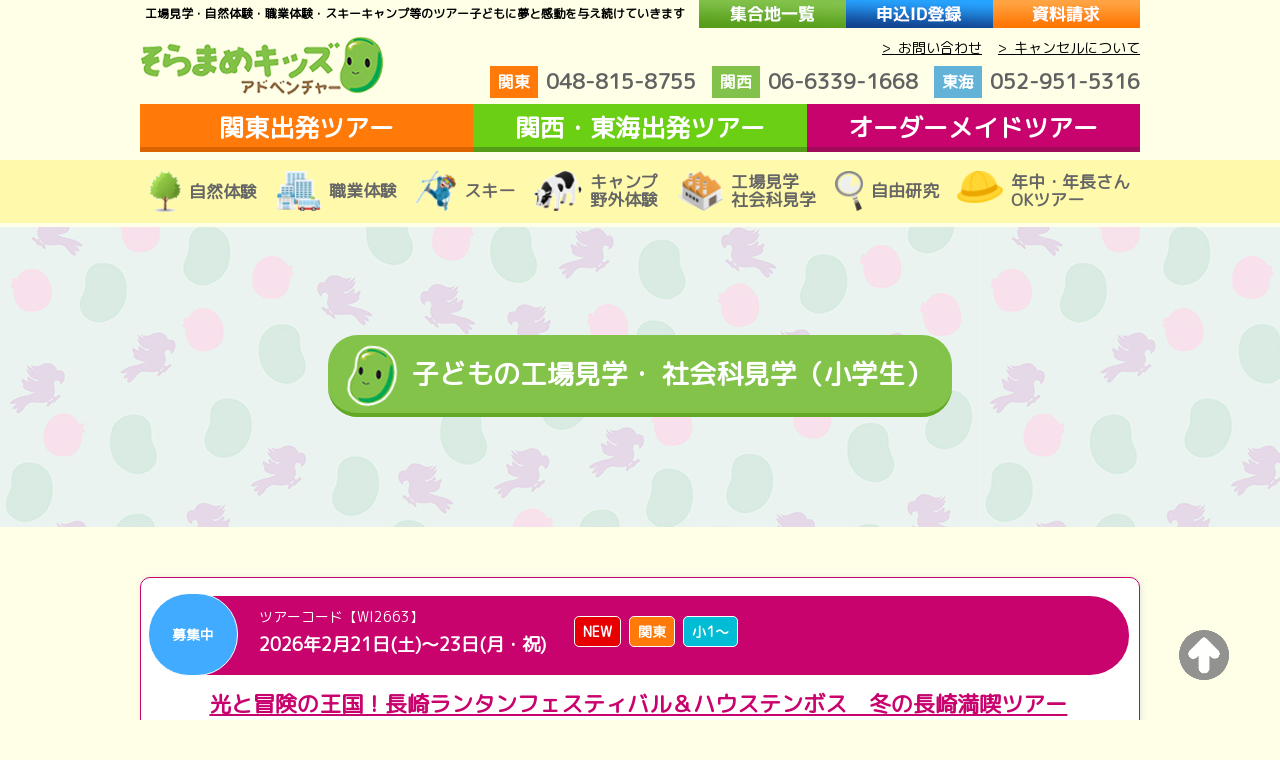

--- FILE ---
content_type: text/html; charset=UTF-8
request_url: https://soramamekids.com/tour/tour-type/factory_tourlist/
body_size: 146347
content:
<!DOCTYPE HTML>
<html dir="ltr" lang="ja" prefix="og: https://ogp.me/ns#">
<head>

<meta charset="UTF-8">
<meta name="viewport" content="width=device-width, user-scalable=yes, maximum-scale=1.0, minimum-scale=1.0">
<meta http-equiv="X-UA-Compatible" content="IE=edge"/>

<meta name="apple-itunes-app" content="app-id=1544392800">
<meta name="google-play-app" content="app-id=com.couponapp2.chain.tac15553">

<!--↓↓↓↓↓↓↓↓↓↓↓↓↓↓↓↓↓↓↓↓↓↓↓↓↓↓↓↓ 20210426 ↓↓↓↓↓↓↓↓↓↓↓↓↓↓↓↓↓↓↓↓↓↓↓↓↓↓↓↓↓↓↓↓-->
<!-- Google Tag Manager -->
<script>(function(w,d,s,l,i){w[l]=w[l]||[];w[l].push({'gtm.start':
new Date().getTime(),event:'gtm.js'});var f=d.getElementsByTagName(s)[0],
j=d.createElement(s),dl=l!='dataLayer'?'&l='+l:'';j.async=true;j.src=
'https://www.googletagmanager.com/gtm.js?id='+i+dl;f.parentNode.insertBefore(j,f);
})(window,document,'script','dataLayer','GTM-N3XL2GR');</script>
<!-- End Google Tag Manager -->
<!--↑↑↑↑↑↑↑↑↑↑↑↑↑↑↑↑↑↑↑↑↑↑↑↑↑↑↑↑↑↑↑　20210426 ↑↑↑↑↑↑↑↑↑↑↑↑↑↑↑↑↑↑↑↑↑↑↑↑↑↑↑↑↑↑↑↑↑↑↑↑-->
	
<!-- Google Tag Manager -->
<script>(function(w,d,s,l,i){w[l]=w[l]||[];w[l].push({'gtm.start':
new Date().getTime(),event:'gtm.js'});var f=d.getElementsByTagName(s)[0],
j=d.createElement(s),dl=l!='dataLayer'?'&l='+l:'';j.async=true;j.src=
'https://www.googletagmanager.com/gtm.js?id='+i+dl;f.parentNode.insertBefore(j,f);
})(window,document,'script','dataLayer','GTM-PRJLQMZ');</script>
<!-- End Google Tag Manager -->
<!--<script type="text/javascript" src="jquery.smartbanner.js"></script>-->
<!--<link rel="stylesheet" type="text/css" href="jquery.smartbanner.css">-->
<link href="https://fonts.googleapis.com/css?family=M+PLUS+Rounded+1c" rel="stylesheet">



<link href="https://soramamekids.com/wp-content/themes/soramame/style.css" rel="stylesheet">
<!--[if lt IE 9]><script src="https://soramamekids.com/wp-content/themes/soramame/js/html5shiv.js"></script><![endif]-->
<!--<script src="https://soramamekids.com/wp-content/themes/soramame/js/jquery1.4.4.min.js"></script>-->
<script src="https://ajax.googleapis.com/ajax/libs/jquery/3.5.1/jquery.min.js"></script>
<script src="https://soramamekids.com/wp-content/themes/soramame/js/script.js"></script>

<script type="text/javascript">
    (function(c,l,a,r,i,t,y){
        c[a]=c[a]||function(){(c[a].q=c[a].q||[]).push(arguments)};
        t=l.createElement(r);t.async=1;t.src="https://www.clarity.ms/tag/"+i;
        y=l.getElementsByTagName(r)[0];y.parentNode.insertBefore(t,y);
    })(window, document, "clarity", "script", "ednxco3s4v");
</script>
	
	<style>img:is([sizes="auto" i], [sizes^="auto," i]) { contain-intrinsic-size: 3000px 1500px }</style>
	
		<!-- All in One SEO 4.8.6 - aioseo.com -->
		<title>子どもの工場見学・ 社会科見学（小学生） | 子供のためのキャンプ・工場見学・自然体験・スキーツアーはそらまめキッズアドベンチャーへ</title>
	<meta name="description" content="子供専門の工場見学・社会科見学ツアーを企画・実施する「そらまめキッズ」。小学生の長期休みの春休みツアー・夏休みツアー・冬休みツアーを中心に、子供だけで行く工場見学・社会科見学を年間通して実施しています。日帰りから長期宿泊まで、バスツアーがメインです。" />
	<meta name="robots" content="max-image-preview:large" />
	<meta name="google-site-verification" content="eN1wa0qkZaZvyIt029Iz8lAX75Rz3uoJhNw7tfVKKNI" />
	<link rel="canonical" href="https://soramamekids.com/tour/tour-type/factory_tourlist/" />
	<link rel="next" href="https://soramamekids.com/tour/tour-type/factory_tourlist/page/2/" />
	<meta name="generator" content="All in One SEO (AIOSEO) 4.8.6" />
		<script type="application/ld+json" class="aioseo-schema">
			{"@context":"https:\/\/schema.org","@graph":[{"@type":"BreadcrumbList","@id":"https:\/\/soramamekids.com\/tour\/tour-type\/factory_tourlist\/#breadcrumblist","itemListElement":[{"@type":"ListItem","@id":"https:\/\/soramamekids.com#listItem","position":1,"name":"\u30db\u30fc\u30e0","item":"https:\/\/soramamekids.com","nextItem":{"@type":"ListItem","@id":"https:\/\/soramamekids.com\/tour\/tour-type\/factory_tourlist\/#listItem","name":"\u5b50\u3069\u3082\u306e\u5de5\u5834\u898b\u5b66\u30fb \u793e\u4f1a\u79d1\u898b\u5b66\uff08\u5c0f\u5b66\u751f\uff09"}},{"@type":"ListItem","@id":"https:\/\/soramamekids.com\/tour\/tour-type\/factory_tourlist\/#listItem","position":2,"name":"\u5b50\u3069\u3082\u306e\u5de5\u5834\u898b\u5b66\u30fb \u793e\u4f1a\u79d1\u898b\u5b66\uff08\u5c0f\u5b66\u751f\uff09","previousItem":{"@type":"ListItem","@id":"https:\/\/soramamekids.com#listItem","name":"\u30db\u30fc\u30e0"}}]},{"@type":"CollectionPage","@id":"https:\/\/soramamekids.com\/tour\/tour-type\/factory_tourlist\/#collectionpage","url":"https:\/\/soramamekids.com\/tour\/tour-type\/factory_tourlist\/","name":"\u5b50\u3069\u3082\u306e\u5de5\u5834\u898b\u5b66\u30fb \u793e\u4f1a\u79d1\u898b\u5b66\uff08\u5c0f\u5b66\u751f\uff09 | \u5b50\u4f9b\u306e\u305f\u3081\u306e\u30ad\u30e3\u30f3\u30d7\u30fb\u5de5\u5834\u898b\u5b66\u30fb\u81ea\u7136\u4f53\u9a13\u30fb\u30b9\u30ad\u30fc\u30c4\u30a2\u30fc\u306f\u305d\u3089\u307e\u3081\u30ad\u30c3\u30ba\u30a2\u30c9\u30d9\u30f3\u30c1\u30e3\u30fc\u3078","description":"\u5b50\u4f9b\u5c02\u9580\u306e\u5de5\u5834\u898b\u5b66\u30fb\u793e\u4f1a\u79d1\u898b\u5b66\u30c4\u30a2\u30fc\u3092\u4f01\u753b\u30fb\u5b9f\u65bd\u3059\u308b\u300c\u305d\u3089\u307e\u3081\u30ad\u30c3\u30ba\u300d\u3002\u5c0f\u5b66\u751f\u306e\u9577\u671f\u4f11\u307f\u306e\u6625\u4f11\u307f\u30c4\u30a2\u30fc\u30fb\u590f\u4f11\u307f\u30c4\u30a2\u30fc\u30fb\u51ac\u4f11\u307f\u30c4\u30a2\u30fc\u3092\u4e2d\u5fc3\u306b\u3001\u5b50\u4f9b\u3060\u3051\u3067\u884c\u304f\u5de5\u5834\u898b\u5b66\u30fb\u793e\u4f1a\u79d1\u898b\u5b66\u3092\u5e74\u9593\u901a\u3057\u3066\u5b9f\u65bd\u3057\u3066\u3044\u307e\u3059\u3002\u65e5\u5e30\u308a\u304b\u3089\u9577\u671f\u5bbf\u6cca\u307e\u3067\u3001\u30d0\u30b9\u30c4\u30a2\u30fc\u304c\u30e1\u30a4\u30f3\u3067\u3059\u3002","inLanguage":"ja","isPartOf":{"@id":"https:\/\/soramamekids.com\/#website"},"breadcrumb":{"@id":"https:\/\/soramamekids.com\/tour\/tour-type\/factory_tourlist\/#breadcrumblist"}},{"@type":"Organization","@id":"https:\/\/soramamekids.com\/#organization","name":"\u5b50\u4f9b\u306e\u305f\u3081\u306e\u30ad\u30e3\u30f3\u30d7\u30fb\u5de5\u5834\u898b\u5b66\u30fb\u81ea\u7136\u4f53\u9a13\u30fb\u30b9\u30ad\u30fc\u30c4\u30a2\u30fc\u306f\u305d\u3089\u307e\u3081\u30ad\u30c3\u30ba\u30a2\u30c9\u30d9\u30f3\u30c1\u30e3\u30fc\u3078","description":"\u305d\u3089\u307e\u3081\u30ad\u30c3\u30ba\u30a2\u30c9\u30d9\u30f3\u30c1\u30e3\u30fc\u306f\u5b50\u4f9b\u3060\u3051\u306e\u81ea\u7136\u4f53\u9a13\u30fb\u8077\u696d\u4f53\u9a13\u30fb\u793e\u4f1a\u79d1\u898b\u5b66\u30fb\u30b9\u30ad\u30fc\u30ad\u30e3\u30f3\u30d7\u30fb\u5de5\u5834\u898b\u5b66\u306a\u3069\u69d8\u3005\u306a\u4f53\u9a13\u578b\u30c4\u30a2\u30fc\u3067\u5b50\u3069\u3082\u9054\u306b\u5922\u3068\u611f\u52d5\u3092\u4e0e\u3048\u7d9a\u3051\u3066\u3044\u304d\u307e\u3059\u3002","url":"https:\/\/soramamekids.com\/"},{"@type":"WebSite","@id":"https:\/\/soramamekids.com\/#website","url":"https:\/\/soramamekids.com\/","name":"\u5b50\u4f9b\u306e\u305f\u3081\u306e\u30ad\u30e3\u30f3\u30d7\u30fb\u5de5\u5834\u898b\u5b66\u30fb\u81ea\u7136\u4f53\u9a13\u30fb\u30b9\u30ad\u30fc\u30c4\u30a2\u30fc\u306f\u305d\u3089\u307e\u3081\u30ad\u30c3\u30ba\u30a2\u30c9\u30d9\u30f3\u30c1\u30e3\u30fc\u3078","description":"\u305d\u3089\u307e\u3081\u30ad\u30c3\u30ba\u30a2\u30c9\u30d9\u30f3\u30c1\u30e3\u30fc\u306f\u5b50\u4f9b\u3060\u3051\u306e\u81ea\u7136\u4f53\u9a13\u30fb\u8077\u696d\u4f53\u9a13\u30fb\u793e\u4f1a\u79d1\u898b\u5b66\u30fb\u30b9\u30ad\u30fc\u30ad\u30e3\u30f3\u30d7\u30fb\u5de5\u5834\u898b\u5b66\u306a\u3069\u69d8\u3005\u306a\u4f53\u9a13\u578b\u30c4\u30a2\u30fc\u3067\u5b50\u3069\u3082\u9054\u306b\u5922\u3068\u611f\u52d5\u3092\u4e0e\u3048\u7d9a\u3051\u3066\u3044\u304d\u307e\u3059\u3002","inLanguage":"ja","publisher":{"@id":"https:\/\/soramamekids.com\/#organization"}}]}
		</script>
		<!-- All in One SEO -->

<link rel='dns-prefetch' href='//ajax.googleapis.com' />
<link rel='dns-prefetch' href='//cdnjs.cloudflare.com' />
<link rel="alternate" type="application/rss+xml" title="子供のためのキャンプ・工場見学・自然体験・スキーツアーはそらまめキッズアドベンチャーへ &raquo; 子どもの工場見学・ 社会科見学（小学生） ツアータイプ のフィード" href="https://soramamekids.com/tour/tour-type/factory_tourlist/feed/" />
<script type="text/javascript">
/* <![CDATA[ */
window._wpemojiSettings = {"baseUrl":"https:\/\/s.w.org\/images\/core\/emoji\/16.0.1\/72x72\/","ext":".png","svgUrl":"https:\/\/s.w.org\/images\/core\/emoji\/16.0.1\/svg\/","svgExt":".svg","source":{"concatemoji":"https:\/\/soramamekids.com\/wp-includes\/js\/wp-emoji-release.min.js?ver=6.8.3"}};
/*! This file is auto-generated */
!function(s,n){var o,i,e;function c(e){try{var t={supportTests:e,timestamp:(new Date).valueOf()};sessionStorage.setItem(o,JSON.stringify(t))}catch(e){}}function p(e,t,n){e.clearRect(0,0,e.canvas.width,e.canvas.height),e.fillText(t,0,0);var t=new Uint32Array(e.getImageData(0,0,e.canvas.width,e.canvas.height).data),a=(e.clearRect(0,0,e.canvas.width,e.canvas.height),e.fillText(n,0,0),new Uint32Array(e.getImageData(0,0,e.canvas.width,e.canvas.height).data));return t.every(function(e,t){return e===a[t]})}function u(e,t){e.clearRect(0,0,e.canvas.width,e.canvas.height),e.fillText(t,0,0);for(var n=e.getImageData(16,16,1,1),a=0;a<n.data.length;a++)if(0!==n.data[a])return!1;return!0}function f(e,t,n,a){switch(t){case"flag":return n(e,"\ud83c\udff3\ufe0f\u200d\u26a7\ufe0f","\ud83c\udff3\ufe0f\u200b\u26a7\ufe0f")?!1:!n(e,"\ud83c\udde8\ud83c\uddf6","\ud83c\udde8\u200b\ud83c\uddf6")&&!n(e,"\ud83c\udff4\udb40\udc67\udb40\udc62\udb40\udc65\udb40\udc6e\udb40\udc67\udb40\udc7f","\ud83c\udff4\u200b\udb40\udc67\u200b\udb40\udc62\u200b\udb40\udc65\u200b\udb40\udc6e\u200b\udb40\udc67\u200b\udb40\udc7f");case"emoji":return!a(e,"\ud83e\udedf")}return!1}function g(e,t,n,a){var r="undefined"!=typeof WorkerGlobalScope&&self instanceof WorkerGlobalScope?new OffscreenCanvas(300,150):s.createElement("canvas"),o=r.getContext("2d",{willReadFrequently:!0}),i=(o.textBaseline="top",o.font="600 32px Arial",{});return e.forEach(function(e){i[e]=t(o,e,n,a)}),i}function t(e){var t=s.createElement("script");t.src=e,t.defer=!0,s.head.appendChild(t)}"undefined"!=typeof Promise&&(o="wpEmojiSettingsSupports",i=["flag","emoji"],n.supports={everything:!0,everythingExceptFlag:!0},e=new Promise(function(e){s.addEventListener("DOMContentLoaded",e,{once:!0})}),new Promise(function(t){var n=function(){try{var e=JSON.parse(sessionStorage.getItem(o));if("object"==typeof e&&"number"==typeof e.timestamp&&(new Date).valueOf()<e.timestamp+604800&&"object"==typeof e.supportTests)return e.supportTests}catch(e){}return null}();if(!n){if("undefined"!=typeof Worker&&"undefined"!=typeof OffscreenCanvas&&"undefined"!=typeof URL&&URL.createObjectURL&&"undefined"!=typeof Blob)try{var e="postMessage("+g.toString()+"("+[JSON.stringify(i),f.toString(),p.toString(),u.toString()].join(",")+"));",a=new Blob([e],{type:"text/javascript"}),r=new Worker(URL.createObjectURL(a),{name:"wpTestEmojiSupports"});return void(r.onmessage=function(e){c(n=e.data),r.terminate(),t(n)})}catch(e){}c(n=g(i,f,p,u))}t(n)}).then(function(e){for(var t in e)n.supports[t]=e[t],n.supports.everything=n.supports.everything&&n.supports[t],"flag"!==t&&(n.supports.everythingExceptFlag=n.supports.everythingExceptFlag&&n.supports[t]);n.supports.everythingExceptFlag=n.supports.everythingExceptFlag&&!n.supports.flag,n.DOMReady=!1,n.readyCallback=function(){n.DOMReady=!0}}).then(function(){return e}).then(function(){var e;n.supports.everything||(n.readyCallback(),(e=n.source||{}).concatemoji?t(e.concatemoji):e.wpemoji&&e.twemoji&&(t(e.twemoji),t(e.wpemoji)))}))}((window,document),window._wpemojiSettings);
/* ]]> */
</script>
<style id='wp-emoji-styles-inline-css' type='text/css'>

	img.wp-smiley, img.emoji {
		display: inline !important;
		border: none !important;
		box-shadow: none !important;
		height: 1em !important;
		width: 1em !important;
		margin: 0 0.07em !important;
		vertical-align: -0.1em !important;
		background: none !important;
		padding: 0 !important;
	}
</style>
<link rel='stylesheet' id='wp-block-library-css' href='https://soramamekids.com/wp-includes/css/dist/block-library/style.min.css?ver=6.8.3' type='text/css' media='all' />
<style id='classic-theme-styles-inline-css' type='text/css'>
/*! This file is auto-generated */
.wp-block-button__link{color:#fff;background-color:#32373c;border-radius:9999px;box-shadow:none;text-decoration:none;padding:calc(.667em + 2px) calc(1.333em + 2px);font-size:1.125em}.wp-block-file__button{background:#32373c;color:#fff;text-decoration:none}
</style>
<style id='global-styles-inline-css' type='text/css'>
:root{--wp--preset--aspect-ratio--square: 1;--wp--preset--aspect-ratio--4-3: 4/3;--wp--preset--aspect-ratio--3-4: 3/4;--wp--preset--aspect-ratio--3-2: 3/2;--wp--preset--aspect-ratio--2-3: 2/3;--wp--preset--aspect-ratio--16-9: 16/9;--wp--preset--aspect-ratio--9-16: 9/16;--wp--preset--color--black: #000000;--wp--preset--color--cyan-bluish-gray: #abb8c3;--wp--preset--color--white: #ffffff;--wp--preset--color--pale-pink: #f78da7;--wp--preset--color--vivid-red: #cf2e2e;--wp--preset--color--luminous-vivid-orange: #ff6900;--wp--preset--color--luminous-vivid-amber: #fcb900;--wp--preset--color--light-green-cyan: #7bdcb5;--wp--preset--color--vivid-green-cyan: #00d084;--wp--preset--color--pale-cyan-blue: #8ed1fc;--wp--preset--color--vivid-cyan-blue: #0693e3;--wp--preset--color--vivid-purple: #9b51e0;--wp--preset--gradient--vivid-cyan-blue-to-vivid-purple: linear-gradient(135deg,rgba(6,147,227,1) 0%,rgb(155,81,224) 100%);--wp--preset--gradient--light-green-cyan-to-vivid-green-cyan: linear-gradient(135deg,rgb(122,220,180) 0%,rgb(0,208,130) 100%);--wp--preset--gradient--luminous-vivid-amber-to-luminous-vivid-orange: linear-gradient(135deg,rgba(252,185,0,1) 0%,rgba(255,105,0,1) 100%);--wp--preset--gradient--luminous-vivid-orange-to-vivid-red: linear-gradient(135deg,rgba(255,105,0,1) 0%,rgb(207,46,46) 100%);--wp--preset--gradient--very-light-gray-to-cyan-bluish-gray: linear-gradient(135deg,rgb(238,238,238) 0%,rgb(169,184,195) 100%);--wp--preset--gradient--cool-to-warm-spectrum: linear-gradient(135deg,rgb(74,234,220) 0%,rgb(151,120,209) 20%,rgb(207,42,186) 40%,rgb(238,44,130) 60%,rgb(251,105,98) 80%,rgb(254,248,76) 100%);--wp--preset--gradient--blush-light-purple: linear-gradient(135deg,rgb(255,206,236) 0%,rgb(152,150,240) 100%);--wp--preset--gradient--blush-bordeaux: linear-gradient(135deg,rgb(254,205,165) 0%,rgb(254,45,45) 50%,rgb(107,0,62) 100%);--wp--preset--gradient--luminous-dusk: linear-gradient(135deg,rgb(255,203,112) 0%,rgb(199,81,192) 50%,rgb(65,88,208) 100%);--wp--preset--gradient--pale-ocean: linear-gradient(135deg,rgb(255,245,203) 0%,rgb(182,227,212) 50%,rgb(51,167,181) 100%);--wp--preset--gradient--electric-grass: linear-gradient(135deg,rgb(202,248,128) 0%,rgb(113,206,126) 100%);--wp--preset--gradient--midnight: linear-gradient(135deg,rgb(2,3,129) 0%,rgb(40,116,252) 100%);--wp--preset--font-size--small: 13px;--wp--preset--font-size--medium: 20px;--wp--preset--font-size--large: 36px;--wp--preset--font-size--x-large: 42px;--wp--preset--spacing--20: 0.44rem;--wp--preset--spacing--30: 0.67rem;--wp--preset--spacing--40: 1rem;--wp--preset--spacing--50: 1.5rem;--wp--preset--spacing--60: 2.25rem;--wp--preset--spacing--70: 3.38rem;--wp--preset--spacing--80: 5.06rem;--wp--preset--shadow--natural: 6px 6px 9px rgba(0, 0, 0, 0.2);--wp--preset--shadow--deep: 12px 12px 50px rgba(0, 0, 0, 0.4);--wp--preset--shadow--sharp: 6px 6px 0px rgba(0, 0, 0, 0.2);--wp--preset--shadow--outlined: 6px 6px 0px -3px rgba(255, 255, 255, 1), 6px 6px rgba(0, 0, 0, 1);--wp--preset--shadow--crisp: 6px 6px 0px rgba(0, 0, 0, 1);}:where(.is-layout-flex){gap: 0.5em;}:where(.is-layout-grid){gap: 0.5em;}body .is-layout-flex{display: flex;}.is-layout-flex{flex-wrap: wrap;align-items: center;}.is-layout-flex > :is(*, div){margin: 0;}body .is-layout-grid{display: grid;}.is-layout-grid > :is(*, div){margin: 0;}:where(.wp-block-columns.is-layout-flex){gap: 2em;}:where(.wp-block-columns.is-layout-grid){gap: 2em;}:where(.wp-block-post-template.is-layout-flex){gap: 1.25em;}:where(.wp-block-post-template.is-layout-grid){gap: 1.25em;}.has-black-color{color: var(--wp--preset--color--black) !important;}.has-cyan-bluish-gray-color{color: var(--wp--preset--color--cyan-bluish-gray) !important;}.has-white-color{color: var(--wp--preset--color--white) !important;}.has-pale-pink-color{color: var(--wp--preset--color--pale-pink) !important;}.has-vivid-red-color{color: var(--wp--preset--color--vivid-red) !important;}.has-luminous-vivid-orange-color{color: var(--wp--preset--color--luminous-vivid-orange) !important;}.has-luminous-vivid-amber-color{color: var(--wp--preset--color--luminous-vivid-amber) !important;}.has-light-green-cyan-color{color: var(--wp--preset--color--light-green-cyan) !important;}.has-vivid-green-cyan-color{color: var(--wp--preset--color--vivid-green-cyan) !important;}.has-pale-cyan-blue-color{color: var(--wp--preset--color--pale-cyan-blue) !important;}.has-vivid-cyan-blue-color{color: var(--wp--preset--color--vivid-cyan-blue) !important;}.has-vivid-purple-color{color: var(--wp--preset--color--vivid-purple) !important;}.has-black-background-color{background-color: var(--wp--preset--color--black) !important;}.has-cyan-bluish-gray-background-color{background-color: var(--wp--preset--color--cyan-bluish-gray) !important;}.has-white-background-color{background-color: var(--wp--preset--color--white) !important;}.has-pale-pink-background-color{background-color: var(--wp--preset--color--pale-pink) !important;}.has-vivid-red-background-color{background-color: var(--wp--preset--color--vivid-red) !important;}.has-luminous-vivid-orange-background-color{background-color: var(--wp--preset--color--luminous-vivid-orange) !important;}.has-luminous-vivid-amber-background-color{background-color: var(--wp--preset--color--luminous-vivid-amber) !important;}.has-light-green-cyan-background-color{background-color: var(--wp--preset--color--light-green-cyan) !important;}.has-vivid-green-cyan-background-color{background-color: var(--wp--preset--color--vivid-green-cyan) !important;}.has-pale-cyan-blue-background-color{background-color: var(--wp--preset--color--pale-cyan-blue) !important;}.has-vivid-cyan-blue-background-color{background-color: var(--wp--preset--color--vivid-cyan-blue) !important;}.has-vivid-purple-background-color{background-color: var(--wp--preset--color--vivid-purple) !important;}.has-black-border-color{border-color: var(--wp--preset--color--black) !important;}.has-cyan-bluish-gray-border-color{border-color: var(--wp--preset--color--cyan-bluish-gray) !important;}.has-white-border-color{border-color: var(--wp--preset--color--white) !important;}.has-pale-pink-border-color{border-color: var(--wp--preset--color--pale-pink) !important;}.has-vivid-red-border-color{border-color: var(--wp--preset--color--vivid-red) !important;}.has-luminous-vivid-orange-border-color{border-color: var(--wp--preset--color--luminous-vivid-orange) !important;}.has-luminous-vivid-amber-border-color{border-color: var(--wp--preset--color--luminous-vivid-amber) !important;}.has-light-green-cyan-border-color{border-color: var(--wp--preset--color--light-green-cyan) !important;}.has-vivid-green-cyan-border-color{border-color: var(--wp--preset--color--vivid-green-cyan) !important;}.has-pale-cyan-blue-border-color{border-color: var(--wp--preset--color--pale-cyan-blue) !important;}.has-vivid-cyan-blue-border-color{border-color: var(--wp--preset--color--vivid-cyan-blue) !important;}.has-vivid-purple-border-color{border-color: var(--wp--preset--color--vivid-purple) !important;}.has-vivid-cyan-blue-to-vivid-purple-gradient-background{background: var(--wp--preset--gradient--vivid-cyan-blue-to-vivid-purple) !important;}.has-light-green-cyan-to-vivid-green-cyan-gradient-background{background: var(--wp--preset--gradient--light-green-cyan-to-vivid-green-cyan) !important;}.has-luminous-vivid-amber-to-luminous-vivid-orange-gradient-background{background: var(--wp--preset--gradient--luminous-vivid-amber-to-luminous-vivid-orange) !important;}.has-luminous-vivid-orange-to-vivid-red-gradient-background{background: var(--wp--preset--gradient--luminous-vivid-orange-to-vivid-red) !important;}.has-very-light-gray-to-cyan-bluish-gray-gradient-background{background: var(--wp--preset--gradient--very-light-gray-to-cyan-bluish-gray) !important;}.has-cool-to-warm-spectrum-gradient-background{background: var(--wp--preset--gradient--cool-to-warm-spectrum) !important;}.has-blush-light-purple-gradient-background{background: var(--wp--preset--gradient--blush-light-purple) !important;}.has-blush-bordeaux-gradient-background{background: var(--wp--preset--gradient--blush-bordeaux) !important;}.has-luminous-dusk-gradient-background{background: var(--wp--preset--gradient--luminous-dusk) !important;}.has-pale-ocean-gradient-background{background: var(--wp--preset--gradient--pale-ocean) !important;}.has-electric-grass-gradient-background{background: var(--wp--preset--gradient--electric-grass) !important;}.has-midnight-gradient-background{background: var(--wp--preset--gradient--midnight) !important;}.has-small-font-size{font-size: var(--wp--preset--font-size--small) !important;}.has-medium-font-size{font-size: var(--wp--preset--font-size--medium) !important;}.has-large-font-size{font-size: var(--wp--preset--font-size--large) !important;}.has-x-large-font-size{font-size: var(--wp--preset--font-size--x-large) !important;}
:where(.wp-block-post-template.is-layout-flex){gap: 1.25em;}:where(.wp-block-post-template.is-layout-grid){gap: 1.25em;}
:where(.wp-block-columns.is-layout-flex){gap: 2em;}:where(.wp-block-columns.is-layout-grid){gap: 2em;}
:root :where(.wp-block-pullquote){font-size: 1.5em;line-height: 1.6;}
</style>
<link rel='stylesheet' id='contact-form-7-css' href='https://soramamekids.com/wp-content/plugins/contact-form-7/includes/css/styles.css?ver=6.1.1' type='text/css' media='all' />
<style id='responsive-menu-inline-css' type='text/css'>
/** This file is major component of this plugin so please don't try to edit here. */
#rmp_menu_trigger-92539 {
  width: 55px;
  height: 55px;
  position: fixed;
  top: 15px;
  border-radius: 5px;
  display: none;
  text-decoration: none;
  right: 5%;
  background: #85c14c;
  transition: transform 0.5s, background-color 0.5s;
}
#rmp_menu_trigger-92539:hover, #rmp_menu_trigger-92539:focus {
  background: #85c14c;
  text-decoration: unset;
}
#rmp_menu_trigger-92539.is-active {
  background: #85c14c;
}
#rmp_menu_trigger-92539 .rmp-trigger-box {
  width: 25px;
  color: #ffffff;
}
#rmp_menu_trigger-92539 .rmp-trigger-icon-active, #rmp_menu_trigger-92539 .rmp-trigger-text-open {
  display: none;
}
#rmp_menu_trigger-92539.is-active .rmp-trigger-icon-active, #rmp_menu_trigger-92539.is-active .rmp-trigger-text-open {
  display: inline;
}
#rmp_menu_trigger-92539.is-active .rmp-trigger-icon-inactive, #rmp_menu_trigger-92539.is-active .rmp-trigger-text {
  display: none;
}
#rmp_menu_trigger-92539 .rmp-trigger-label {
  color: #ffffff;
  pointer-events: none;
  line-height: 13px;
  font-family: inherit;
  font-size: 14px;
  display: inline;
  text-transform: inherit;
}
#rmp_menu_trigger-92539 .rmp-trigger-label.rmp-trigger-label-top {
  display: block;
  margin-bottom: 12px;
}
#rmp_menu_trigger-92539 .rmp-trigger-label.rmp-trigger-label-bottom {
  display: block;
  margin-top: 12px;
}
#rmp_menu_trigger-92539 .responsive-menu-pro-inner {
  display: block;
}
#rmp_menu_trigger-92539 .rmp-trigger-icon-inactive .rmp-font-icon {
  color: #3692f7;
}
#rmp_menu_trigger-92539 .responsive-menu-pro-inner, #rmp_menu_trigger-92539 .responsive-menu-pro-inner::before, #rmp_menu_trigger-92539 .responsive-menu-pro-inner::after {
  width: 25px;
  height: 3px;
  background-color: #3692f7;
  border-radius: 4px;
  position: absolute;
}
#rmp_menu_trigger-92539 .rmp-trigger-icon-active .rmp-font-icon {
  color: #fff;
}
#rmp_menu_trigger-92539.is-active .responsive-menu-pro-inner, #rmp_menu_trigger-92539.is-active .responsive-menu-pro-inner::before, #rmp_menu_trigger-92539.is-active .responsive-menu-pro-inner::after {
  background-color: #fff;
}
#rmp_menu_trigger-92539:hover .rmp-trigger-icon-inactive .rmp-font-icon {
  color: #fff;
}
#rmp_menu_trigger-92539:not(.is-active):hover .responsive-menu-pro-inner, #rmp_menu_trigger-92539:not(.is-active):hover .responsive-menu-pro-inner::before, #rmp_menu_trigger-92539:not(.is-active):hover .responsive-menu-pro-inner::after {
  background-color: #fff;
}
#rmp_menu_trigger-92539 .responsive-menu-pro-inner::before {
  top: 10px;
}
#rmp_menu_trigger-92539 .responsive-menu-pro-inner::after {
  bottom: 10px;
}
#rmp_menu_trigger-92539.is-active .responsive-menu-pro-inner::after {
  bottom: 0;
}
/* Hamburger menu styling */
@media screen and (max-width: 1024px) {
  /** Menu Title Style */
  /** Menu Additional Content Style */
  #rmp_menu_trigger-92539 {
    display: block;
  }
  #rmp-container-92539 {
    position: fixed;
    top: 0;
    margin: 0;
    transition: transform 0.5s;
    overflow: auto;
    display: block;
    width: 70%;
    max-width: 320px;
    min-width: 280px;
    background-color: #3692f7;
    background-image: url("https://soramamekids.com/wp-content/plugins/responsive-menu/v4.0.0/themes/electric%20blue%20theme/blue-background.png");
    height: 100%;
    right: 0;
    padding-top: 0px;
    padding-left: 0px;
    padding-bottom: 0px;
    padding-right: 0px;
  }
  #rmp-menu-wrap-92539 {
    padding-top: 5%;
    padding-left: 10%;
    padding-bottom: 1%;
    padding-right: 10%;
  }
  #rmp-menu-wrap-92539 .rmp-menu, #rmp-menu-wrap-92539 .rmp-submenu {
    width: 100%;
    box-sizing: border-box;
    margin: 0;
    padding: 0;
  }
  #rmp-menu-wrap-92539 .rmp-submenu-depth-1 .rmp-menu-item-link {
    padding-left: 10%;
  }
  #rmp-menu-wrap-92539 .rmp-submenu-depth-4 .rmp-menu-item-link {
    padding-left: 25%;
  }
  #rmp-menu-wrap-92539 .rmp-submenu.rmp-submenu-open {
    display: block;
  }
  #rmp-menu-wrap-92539 .rmp-menu-item {
    width: 100%;
    list-style: none;
    margin: 0;
  }
  #rmp-menu-wrap-92539 .rmp-menu-item-link {
    height: 40px;
    line-height: 40px;
    font-size: 14px;
    border-bottom: 0px solid #212121;
    font-family: inherit;
    color: #fff;
    text-align: left;
    background-color: inherit;
    font-weight: 500;
    letter-spacing: 0px;
    display: block;
    box-sizing: border-box;
    width: 100%;
    text-decoration: none;
    position: relative;
    overflow: hidden;
    transition: background-color 0.5s, border-color 0.5s, 0.5s;
    padding: 0 5%;
    padding-right: 50px;
  }
  #rmp-menu-wrap-92539 .rmp-menu-item-link:after, #rmp-menu-wrap-92539 .rmp-menu-item-link:before {
    display: none;
  }
  #rmp-menu-wrap-92539 .rmp-menu-item-link:hover, #rmp-menu-wrap-92539 .rmp-menu-item-link:focus {
    color: #fff;
    border-color: #212121;
    background-color: inherit;
  }
  #rmp-menu-wrap-92539 .rmp-menu-item-link:focus {
    outline: none;
    border-color: unset;
    box-shadow: unset;
  }
  #rmp-menu-wrap-92539 .rmp-menu-item-link .rmp-font-icon {
    height: 40px;
    line-height: 40px;
    margin-right: 10px;
    font-size: 14px;
  }
  #rmp-menu-wrap-92539 .rmp-menu-current-item .rmp-menu-item-link {
    color: #fff;
    border-color: #212121;
    background-color: inherit;
  }
  #rmp-menu-wrap-92539 .rmp-menu-current-item .rmp-menu-item-link:hover, #rmp-menu-wrap-92539 .rmp-menu-current-item .rmp-menu-item-link:focus {
    color: #fff;
    border-color: #3f3f3f;
    background-color: inherit;
  }
  #rmp-menu-wrap-92539 .rmp-menu-subarrow {
    position: absolute;
    top: 0;
    bottom: 0;
    text-align: center;
    overflow: hidden;
    background-size: cover;
    overflow: hidden;
    right: 0;
    border-left-style: solid;
    border-left-color: currentColor;
    border-left-width: 0px;
    height: 40px;
    width: 40px;
    color: #fff;
    background-color: inherit;
  }
  #rmp-menu-wrap-92539 .rmp-menu-subarrow svg {
    fill: #fff;
  }
  #rmp-menu-wrap-92539 .rmp-menu-subarrow:hover {
    color: #fff;
    background-color: inherit;
  }
  #rmp-menu-wrap-92539 .rmp-menu-subarrow:hover svg {
    fill: #fff;
  }
  #rmp-menu-wrap-92539 .rmp-menu-subarrow .rmp-font-icon {
    margin-right: unset;
  }
  #rmp-menu-wrap-92539 .rmp-menu-subarrow * {
    vertical-align: middle;
    line-height: 40px;
  }
  #rmp-menu-wrap-92539 .rmp-menu-subarrow-active {
    display: block;
    background-size: cover;
    color: #fff;
    border-color: currentColor;
    background-color: inherit;
  }
  #rmp-menu-wrap-92539 .rmp-menu-subarrow-active svg {
    fill: #fff;
  }
  #rmp-menu-wrap-92539 .rmp-menu-subarrow-active:hover {
    color: #fff;
    border-color: #3f3f3f;
    background-color: inherit;
  }
  #rmp-menu-wrap-92539 .rmp-menu-subarrow-active:hover svg {
    fill: #fff;
  }
  #rmp-menu-wrap-92539 .rmp-submenu {
    display: none;
  }
  #rmp-menu-wrap-92539 .rmp-submenu .rmp-menu-item-link {
    height: 40px;
    line-height: 40px;
    letter-spacing: 0px;
    font-size: 13px;
    border-bottom: 0px solid currentColor;
    font-family: inherit;
    font-weight: 500;
    color: #fff;
    text-align: left;
    background-color: inherit;
  }
  #rmp-menu-wrap-92539 .rmp-submenu .rmp-menu-item-link:hover, #rmp-menu-wrap-92539 .rmp-submenu .rmp-menu-item-link:focus {
    color: #fff;
    background-color: inherit;
  }
  #rmp-menu-wrap-92539 .rmp-submenu .rmp-menu-current-item .rmp-menu-item-link {
    color: #fff;
    border-color: currentColor;
    background-color: inherit;
  }
  #rmp-menu-wrap-92539 .rmp-submenu .rmp-menu-current-item .rmp-menu-item-link:hover, #rmp-menu-wrap-92539 .rmp-submenu .rmp-menu-current-item .rmp-menu-item-link:focus {
    color: #fff;
    background-color: inherit;
  }
  #rmp-menu-wrap-92539 .rmp-submenu .rmp-menu-subarrow {
    right: 0;
    border-right: unset;
    border-left-style: solid;
    border-left-color: #1d4354;
    border-left-width: 0px;
    height: 39px;
    line-height: 39px;
    width: 40px;
    color: #fff;
    background-color: inherit;
  }
  #rmp-menu-wrap-92539 .rmp-submenu .rmp-menu-subarrow:hover {
    color: #fff;
    border-color: #3f3f3f;
    background-color: inherit;
  }
  #rmp-menu-wrap-92539 .rmp-submenu .rmp-menu-subarrow-active {
    color: #fff;
    border-color: #1d4354;
    background-color: inherit;
  }
  #rmp-menu-wrap-92539 .rmp-submenu .rmp-menu-subarrow-active:hover {
    color: #fff;
    border-color: #3f3f3f;
    background-color: inherit;
  }
  #rmp-menu-wrap-92539 .rmp-menu-item-description {
    margin: 0;
    padding: 5px 5%;
    opacity: 0.8;
    color: #fff;
  }
  #rmp-search-box-92539 {
    display: block;
    padding-top: 5%;
    padding-left: 10%;
    padding-bottom: 5%;
    padding-right: 10%;
  }
  #rmp-search-box-92539 .rmp-search-form {
    margin: 0;
  }
  #rmp-search-box-92539 .rmp-search-box {
    background: rgba(255, 255, 255, 0.26);
    border: 1px solid rgba(255, 255, 255, 0.28);
    color: #ffffff;
    width: 100%;
    padding: 0 5%;
    border-radius: 0;
    height: 45px;
    -webkit-appearance: none;
  }
  #rmp-search-box-92539 .rmp-search-box::placeholder {
    color: #ffffff;
  }
  #rmp-search-box-92539 .rmp-search-box:focus {
    background-color: rgba(255, 255, 255, 0.26);
    outline: 2px solid rgba(255, 255, 255, 0.28);
    color: #ffffff;
  }
  #rmp-menu-title-92539 {
    background-color: inherit;
    color: #fff;
    text-align: center;
    font-size: 18px;
    padding-top: 10%;
    padding-left: 10%;
    padding-bottom: 0%;
    padding-right: 10%;
    font-weight: 400;
    transition: background-color 0.5s, border-color 0.5s, color 0.5s;
  }
  #rmp-menu-title-92539:hover {
    background-color: inherit;
    color: #fff;
  }
  #rmp-menu-title-92539 > .rmp-menu-title-link {
    color: #fff;
    width: 100%;
    background-color: unset;
    text-decoration: none;
  }
  #rmp-menu-title-92539 > .rmp-menu-title-link:hover {
    color: #fff;
  }
  #rmp-menu-title-92539 .rmp-font-icon {
    font-size: 18px;
  }
  #rmp-menu-title-92539 .rmp-menu-title-image {
    width: 60%;
    height: 60px;
  }
  #rmp-menu-additional-content-92539 {
    padding-top: 1%;
    padding-left: 1%;
    padding-bottom: 1%;
    padding-right: 1%;
    color: #e5e5e5;
    text-align: center;
    font-size: 10px;
  }
}
/**
This file contents common styling of menus.
*/
.rmp-container {
  display: none;
  visibility: visible;
  padding: 0px 0px 0px 0px;
  z-index: 99998;
  transition: all 0.3s;
  /** Scrolling bar in menu setting box **/
}
.rmp-container.rmp-fade-top, .rmp-container.rmp-fade-left, .rmp-container.rmp-fade-right, .rmp-container.rmp-fade-bottom {
  display: none;
}
.rmp-container.rmp-slide-left, .rmp-container.rmp-push-left {
  transform: translateX(-100%);
  -ms-transform: translateX(-100%);
  -webkit-transform: translateX(-100%);
  -moz-transform: translateX(-100%);
}
.rmp-container.rmp-slide-left.rmp-menu-open, .rmp-container.rmp-push-left.rmp-menu-open {
  transform: translateX(0);
  -ms-transform: translateX(0);
  -webkit-transform: translateX(0);
  -moz-transform: translateX(0);
}
.rmp-container.rmp-slide-right, .rmp-container.rmp-push-right {
  transform: translateX(100%);
  -ms-transform: translateX(100%);
  -webkit-transform: translateX(100%);
  -moz-transform: translateX(100%);
}
.rmp-container.rmp-slide-right.rmp-menu-open, .rmp-container.rmp-push-right.rmp-menu-open {
  transform: translateX(0);
  -ms-transform: translateX(0);
  -webkit-transform: translateX(0);
  -moz-transform: translateX(0);
}
.rmp-container.rmp-slide-top, .rmp-container.rmp-push-top {
  transform: translateY(-100%);
  -ms-transform: translateY(-100%);
  -webkit-transform: translateY(-100%);
  -moz-transform: translateY(-100%);
}
.rmp-container.rmp-slide-top.rmp-menu-open, .rmp-container.rmp-push-top.rmp-menu-open {
  transform: translateY(0);
  -ms-transform: translateY(0);
  -webkit-transform: translateY(0);
  -moz-transform: translateY(0);
}
.rmp-container.rmp-slide-bottom, .rmp-container.rmp-push-bottom {
  transform: translateY(100%);
  -ms-transform: translateY(100%);
  -webkit-transform: translateY(100%);
  -moz-transform: translateY(100%);
}
.rmp-container.rmp-slide-bottom.rmp-menu-open, .rmp-container.rmp-push-bottom.rmp-menu-open {
  transform: translateX(0);
  -ms-transform: translateX(0);
  -webkit-transform: translateX(0);
  -moz-transform: translateX(0);
}
.rmp-container::-webkit-scrollbar {
  width: 0px;
}
.rmp-container ::-webkit-scrollbar-track {
  box-shadow: inset 0 0 5px transparent;
}
.rmp-container ::-webkit-scrollbar-thumb {
  background: transparent;
}
.rmp-container ::-webkit-scrollbar-thumb:hover {
  background: transparent;
}
.rmp-container .rmp-menu-wrap .rmp-menu {
  transition: none;
  border-radius: 0;
  box-shadow: none;
  background: none;
  border: 0;
  bottom: auto;
  box-sizing: border-box;
  clip: auto;
  color: #666;
  display: block;
  float: none;
  font-family: inherit;
  font-size: 14px;
  height: auto;
  left: auto;
  line-height: 1.7;
  list-style-type: none;
  margin: 0;
  min-height: auto;
  max-height: none;
  opacity: 1;
  outline: none;
  overflow: visible;
  padding: 0;
  position: relative;
  pointer-events: auto;
  right: auto;
  text-align: left;
  text-decoration: none;
  text-indent: 0;
  text-transform: none;
  transform: none;
  top: auto;
  visibility: inherit;
  width: auto;
  word-wrap: break-word;
  white-space: normal;
}
.rmp-container .rmp-menu-additional-content {
  display: block;
  word-break: break-word;
}
.rmp-container .rmp-menu-title {
  display: flex;
  flex-direction: column;
}
.rmp-container .rmp-menu-title .rmp-menu-title-image {
  max-width: 100%;
  margin-bottom: 15px;
  display: block;
  margin: auto;
  margin-bottom: 15px;
}
button.rmp_menu_trigger {
  z-index: 999999;
  overflow: hidden;
  outline: none;
  border: 0;
  display: none;
  margin: 0;
  transition: transform 0.5s, background-color 0.5s;
  padding: 0;
}
button.rmp_menu_trigger .responsive-menu-pro-inner::before, button.rmp_menu_trigger .responsive-menu-pro-inner::after {
  content: "";
  display: block;
}
button.rmp_menu_trigger .responsive-menu-pro-inner::before {
  top: 10px;
}
button.rmp_menu_trigger .responsive-menu-pro-inner::after {
  bottom: 10px;
}
button.rmp_menu_trigger .rmp-trigger-box {
  width: 40px;
  display: inline-block;
  position: relative;
  pointer-events: none;
  vertical-align: super;
}
/*  Menu Trigger Boring Animation */
.rmp-menu-trigger-boring .responsive-menu-pro-inner {
  transition-property: none;
}
.rmp-menu-trigger-boring .responsive-menu-pro-inner::after, .rmp-menu-trigger-boring .responsive-menu-pro-inner::before {
  transition-property: none;
}
.rmp-menu-trigger-boring.is-active .responsive-menu-pro-inner {
  transform: rotate(45deg);
}
.rmp-menu-trigger-boring.is-active .responsive-menu-pro-inner:before {
  top: 0;
  opacity: 0;
}
.rmp-menu-trigger-boring.is-active .responsive-menu-pro-inner:after {
  bottom: 0;
  transform: rotate(-90deg);
}

</style>
<link rel='stylesheet' id='dashicons-css' href='https://soramamekids.com/wp-includes/css/dashicons.min.css?ver=6.8.3' type='text/css' media='all' />
<link rel='stylesheet' id='fancybox-css' href='https://soramamekids.com/wp-content/plugins/easy-fancybox/fancybox/1.5.4/jquery.fancybox.min.css?ver=6.8.3' type='text/css' media='screen' />
<style id='fancybox-inline-css' type='text/css'>
#fancybox-outer{background:#ffffff}#fancybox-content{background:#ffffff;border-color:#ffffff;color:#000000;}#fancybox-title,#fancybox-title-float-main{color:#fff}
</style>
<link rel='stylesheet' id='wp-pagenavi-css' href='https://soramamekids.com/wp-content/plugins/wp-pagenavi/pagenavi-css.css?ver=2.70' type='text/css' media='all' />
<script type="text/javascript" src="//ajax.googleapis.com/ajax/libs/jquery/1.11.1/jquery.min.js?ver=1.11.1" id="jquery-js"></script>
<script type="text/javascript" src="//cdnjs.cloudflare.com/ajax/libs/jquery-migrate/1.2.1/jquery-migrate.min.js?ver=1.2.1" id="jquery-mig-js"></script>
<script type="text/javascript" id="rmp_menu_scripts-js-extra">
/* <![CDATA[ */
var rmp_menu = {"ajaxURL":"https:\/\/soramamekids.com\/wp-admin\/admin-ajax.php","wp_nonce":"ef5911e92d","menu":[{"menu_theme":"Electric blue theme","theme_type":"downloaded","theme_location_menu":"0","submenu_submenu_arrow_width":"40","submenu_submenu_arrow_width_unit":"px","submenu_submenu_arrow_height":"39","submenu_submenu_arrow_height_unit":"px","submenu_arrow_position":"right","submenu_sub_arrow_background_colour":"","submenu_sub_arrow_background_hover_colour":"","submenu_sub_arrow_background_colour_active":"","submenu_sub_arrow_background_hover_colour_active":"","submenu_sub_arrow_border_width":"","submenu_sub_arrow_border_width_unit":"px","submenu_sub_arrow_border_colour":"#1d4354","submenu_sub_arrow_border_hover_colour":"#3f3f3f","submenu_sub_arrow_border_colour_active":"#1d4354","submenu_sub_arrow_border_hover_colour_active":"#3f3f3f","submenu_sub_arrow_shape_colour":"#fff","submenu_sub_arrow_shape_hover_colour":"#fff","submenu_sub_arrow_shape_colour_active":"#fff","submenu_sub_arrow_shape_hover_colour_active":"#fff","use_header_bar":"off","header_bar_items_order":{"logo":"off","title":"on","additional content":"off","menu":"on","search":"off"},"header_bar_title":"Responsive Menu","header_bar_html_content":"","header_bar_logo":"","header_bar_logo_link":"","header_bar_logo_width":"","header_bar_logo_width_unit":"%","header_bar_logo_height":"","header_bar_logo_height_unit":"px","header_bar_height":"80","header_bar_height_unit":"px","header_bar_padding":{"top":"0px","right":"5%","bottom":"0px","left":"5%"},"header_bar_font":"","header_bar_font_size":"14","header_bar_font_size_unit":"px","header_bar_text_color":"#ffffff","header_bar_background_color":"#1d4354","header_bar_breakpoint":"8000","header_bar_position_type":"fixed","header_bar_adjust_page":"on","header_bar_scroll_enable":"off","header_bar_scroll_background_color":"#36bdf6","mobile_breakpoint":"600","tablet_breakpoint":"1024","transition_speed":"0.5","sub_menu_speed":"0.2","show_menu_on_page_load":"off","menu_disable_scrolling":"off","menu_overlay":"off","menu_overlay_colour":"rgba(0,0,0,0.7)","desktop_menu_width":"","desktop_menu_width_unit":"%","desktop_menu_positioning":"absolute","desktop_menu_side":"left","desktop_menu_to_hide":"","use_current_theme_location":"off","mega_menu":{"225":"off","227":"off","229":"off","228":"off","226":"off"},"desktop_submenu_open_animation":"none","desktop_submenu_open_animation_speed":"100ms","desktop_submenu_open_on_click":"off","desktop_menu_hide_and_show":"off","menu_name":"Primary Menu","menu_to_use":"109","different_menu_for_mobile":"off","menu_to_use_in_mobile":"main-menu","use_mobile_menu":"on","use_tablet_menu":"on","use_desktop_menu":"off","menu_display_on":"all-pages","menu_to_hide":"","submenu_descriptions_on":"off","custom_walker":"","menu_background_colour":"","menu_depth":"5","smooth_scroll_on":"off","smooth_scroll_speed":"500","menu_font_icons":{"id":["225"],"icon":[""]},"menu_links_height":"40","menu_links_height_unit":"px","menu_links_line_height":"40","menu_links_line_height_unit":"px","menu_depth_0":"5","menu_depth_0_unit":"%","menu_font_size":"14","menu_font_size_unit":"px","menu_font":"","menu_font_weight":"500","menu_text_alignment":"left","menu_text_letter_spacing":"","menu_word_wrap":"off","menu_link_colour":"#fff","menu_link_hover_colour":"#fff","menu_current_link_colour":"#fff","menu_current_link_hover_colour":"#fff","menu_item_background_colour":"","menu_item_background_hover_colour":"","menu_current_item_background_colour":"","menu_current_item_background_hover_colour":"","menu_border_width":"","menu_border_width_unit":"px","menu_item_border_colour":"#212121","menu_item_border_colour_hover":"#212121","menu_current_item_border_colour":"#212121","menu_current_item_border_hover_colour":"#3f3f3f","submenu_links_height":"40","submenu_links_height_unit":"px","submenu_links_line_height":"40","submenu_links_line_height_unit":"px","menu_depth_side":"left","menu_depth_1":"10","menu_depth_1_unit":"%","menu_depth_2":"","menu_depth_2_unit":"%","menu_depth_3":"","menu_depth_3_unit":"%","menu_depth_4":"25","menu_depth_4_unit":"%","submenu_item_background_colour":"","submenu_item_background_hover_colour":"","submenu_current_item_background_colour":"","submenu_current_item_background_hover_colour":"","submenu_border_width":"","submenu_border_width_unit":"px","submenu_item_border_colour":"","submenu_item_border_colour_hover":"","submenu_current_item_border_colour":"","submenu_current_item_border_hover_colour":"","submenu_font_size":"13","submenu_font_size_unit":"px","submenu_font":"","submenu_font_weight":"500","submenu_text_letter_spacing":"","submenu_text_alignment":"left","submenu_link_colour":"#fff","submenu_link_hover_colour":"#fff","submenu_current_link_colour":"#fff","submenu_current_link_hover_colour":"#fff","inactive_arrow_shape":"\u25bc","active_arrow_shape":"\u25b2","inactive_arrow_font_icon":"<span class=\"rmp-font-icon dashicons dashicons-arrow-up-alt2 \"><\/span>","active_arrow_font_icon":"<span class=\"rmp-font-icon dashicons dashicons-arrow-down-alt2 \"><\/span>","inactive_arrow_image":"","active_arrow_image":"","submenu_arrow_width":"40","submenu_arrow_width_unit":"px","submenu_arrow_height":"40","submenu_arrow_height_unit":"px","arrow_position":"right","menu_sub_arrow_shape_colour":"#fff","menu_sub_arrow_shape_hover_colour":"#fff","menu_sub_arrow_shape_colour_active":"#fff","menu_sub_arrow_shape_hover_colour_active":"#fff","menu_sub_arrow_border_width":"","menu_sub_arrow_border_width_unit":"px","menu_sub_arrow_border_colour":"","menu_sub_arrow_border_hover_colour":"","menu_sub_arrow_border_colour_active":"","menu_sub_arrow_border_hover_colour_active":"#3f3f3f","menu_sub_arrow_background_colour":"","menu_sub_arrow_background_hover_colour":"","menu_sub_arrow_background_colour_active":"","menu_sub_arrow_background_hover_colour_active":"","fade_submenus":"off","fade_submenus_side":"left","fade_submenus_delay":"100","fade_submenus_speed":"500","use_slide_effect":"off","slide_effect_back_to_text":"Back","accordion_animation":"off","auto_expand_all_submenus":"off","auto_expand_current_submenus":"off","menu_item_click_to_trigger_submenu":"off","button_width":"55","button_width_unit":"px","button_height":"55","button_height_unit":"px","button_background_colour":"#85c14c","button_background_colour_hover":"#85c14c","button_background_colour_active":"#85c14c","toggle_button_border_radius":"5","button_transparent_background":"off","button_left_or_right":"right","button_position_type":"fixed","button_distance_from_side":"5","button_distance_from_side_unit":"%","button_top":"15","button_top_unit":"px","button_push_with_animation":"off","button_click_animation":"boring","button_line_margin":"10","button_line_margin_unit":"px","button_line_width":"25","button_line_width_unit":"px","button_line_height":"3","button_line_height_unit":"px","button_line_colour":"#3692f7","button_line_colour_hover":"#fff","button_line_colour_active":"#fff","button_font_icon":"","button_font_icon_when_clicked":"","button_image":"","button_image_when_clicked":"","button_title":"","button_title_open":"","button_title_position":"left","menu_container_columns":"","button_font":"","button_font_size":"14","button_font_size_unit":"px","button_title_line_height":"13","button_title_line_height_unit":"px","button_text_colour":"#ffffff","button_trigger_type_click":"on","button_trigger_type_hover":"off","button_click_trigger":"#responsive-menu-pro-button","items_order":{"title":"","additional content":"","menu":"on","search":"on"},"menu_title":"Alexa Seleno","menu_title_link":"#","menu_title_link_location":"_self","menu_title_image":"https:\/\/soramamekids.com\/wp-content\/plugins\/responsive-menu\/v4.0.0\/themes\/electric%20blue%20theme\/person.png","menu_title_font_icon":"","menu_title_section_padding":{"top":"10%","right":"10%","bottom":"0%","left":"10%"},"menu_title_background_colour":"","menu_title_background_hover_colour":"","menu_title_font_size":"18","menu_title_font_size_unit":"px","menu_title_alignment":"center","menu_title_font_weight":"400","menu_title_font_family":"","menu_title_colour":"#fff","menu_title_hover_colour":"#fff","menu_title_image_width":"60","menu_title_image_width_unit":"%","menu_title_image_height":"60","menu_title_image_height_unit":"px","menu_additional_content":"<strong>@alexaseleno<\/strong>","menu_additional_section_padding":{"top":"1%","right":"1%","bottom":"1%","left":"1%"},"menu_additional_content_font_size":"10","menu_additional_content_font_size_unit":"px","menu_additional_content_alignment":"center","menu_additional_content_colour":"#e5e5e5","menu_search_box_text":"Search","menu_search_box_code":"","menu_search_section_padding":{"top":"5%","right":"10%","bottom":"5%","left":"10%"},"menu_search_box_height":"45","menu_search_box_height_unit":"px","menu_search_box_border_radius":"","menu_search_box_text_colour":"#ffffff","menu_search_box_background_colour":"rgba(255,255,255,0.26)","menu_search_box_placeholder_colour":"#ffffff","menu_search_box_border_colour":"rgba(255,255,255,0.28)","menu_section_padding":{"top":"5%","right":"10%","bottom":"1%","left":"10%"},"menu_width":"70","menu_width_unit":"%","menu_maximum_width":"320","menu_maximum_width_unit":"px","menu_minimum_width":"280","menu_minimum_width_unit":"px","menu_auto_height":"off","menu_container_padding":{"top":"0px","right":"0px","bottom":"0px","left":"0px"},"menu_container_background_colour":"#3692f7","menu_background_image":"https:\/\/soramamekids.com\/wp-content\/plugins\/responsive-menu\/v4.0.0\/themes\/electric%20blue%20theme\/blue-background.png","animation_type":"slide","menu_appear_from":"right","animation_speed":"0.5","page_wrapper":"","menu_close_on_body_click":"on","menu_close_on_scroll":"off","menu_close_on_link_click":"off","enable_touch_gestures":"off","hamburger_position_selector":"","menu_id":92539,"active_toggle_contents":"<span class=\"rmp-font-icon dashicons dashicons-arrow-down-alt2 \"><\/span>","inactive_toggle_contents":"<span class=\"rmp-font-icon dashicons dashicons-arrow-up-alt2 \"><\/span>"}]};
/* ]]> */
</script>
<script type="text/javascript" src="https://soramamekids.com/wp-content/plugins/responsive-menu/v4.0.0/assets/js/rmp-menu.js?ver=4.6.0" id="rmp_menu_scripts-js"></script>
<link rel="https://api.w.org/" href="https://soramamekids.com/wp-json/" /><link rel="EditURI" type="application/rsd+xml" title="RSD" href="https://soramamekids.com/xmlrpc.php?rsd" />
<meta name="generator" content="WordPress 6.8.3" />
<meta name="cdp-version" content="1.5.0" /><!-- Favicon Rotator -->
<link rel="shortcut icon" href="https://soramamekids.com/wp-content/uploads/2020/12/名称未設定-1-1.png" />
<link rel="apple-touch-icon-precomposed" href="https://soramamekids.com/wp-content/uploads/2020/12/名称未設定-1-2.png" />
<!-- End Favicon Rotator -->
<meta name="redi-version" content="1.2.7" /></head>

<body id="page_top" class="archive tax-tour-type term-factory_tourlist term-17 wp-theme-soramame metaslider-plugin">
<!--↓↓↓↓↓↓↓↓↓↓↓↓↓↓↓↓↓↓↓↓↓↓↓↓↓↓↓↓ 20210426 ↓↓↓↓↓↓↓↓↓↓↓↓↓↓↓↓↓↓↓↓↓↓↓↓↓↓↓↓↓↓↓↓-->
<!-- Google Tag Manager (noscript) -->
<noscript><iframe src="https://www.googletagmanager.com/ns.html?id=GTM-N3XL2GR"
height="0" width="0" style="display:none;visibility:hidden"></iframe></noscript>
<!-- End Google Tag Manager (noscript) -->
<!--↑↑↑↑↑↑↑↑↑↑↑↑↑↑↑↑↑↑↑↑↑↑↑↑↑↑↑↑↑↑↑　20210426 ↑↑↑↑↑↑↑↑↑↑↑↑↑↑↑↑↑↑↑↑↑↑↑↑↑↑↑↑↑↑↑↑↑↑↑↑-->
	
<!-- Google Tag Manager (noscript) -->
<noscript><iframe src="https://www.googletagmanager.com/ns.html?id=GTM-PRJLQMZ"
height="0" width="0" style="display:none;visibility:hidden"></iframe></noscript>
<!-- End Google Tag Manager (noscript) -->

<!-- invyゲストページタグ -->


<header class="sp">
	<div class="logo"><a href="https://soramamekids.com"><img src="https://soramamekids.com/wp-content/themes/soramame/img/top/logo.png" alt="そらまめキッズアドベンチャーは工場見学・自然体験・職業体験・スキーキャンプ等のツアー子どもに夢と感動を与え続けていきます"></a></div>
</header>
<header class="pc">

	<div class="hdr_inn">
		<div class="box">
			<div class="summary">工場見学・自然体験・職業体験・スキーキャンプ等のツアー子どもに夢と感動を与え続けていきます</div>
			<div class="hdr_link01">
				<ul>
					<li class="lk01"><a href="https://soramamekids.com/soramametoha/meeting/"><img src="https://soramamekids.com/wp-content/themes/soramame/img/top/hd_link_lk01.png" alt="集合地一覧"></a></li>
					<li class="lk02"><a href="https://www4sv.we-can.co.jp/pls/WECAN/ST_PK_AH61_TOP.PR_CHECK?HV_USER_CODE=KOKUDAI" target="_blank"><img src="https://soramamekids.com/wp-content/themes/soramame/img/top/hd_link_lk02.png" alt="申込ID登録"></a></li>
					<li class="lk03"><a href="https://soramamekids.com/shiryouseikyu01/"><img src="https://soramamekids.com/wp-content/themes/soramame/img/top/hd_link_lk03.png" alt="資料請求"></a></li>
				</ul>			
			</div>
		</div>
		<div class="box">
			<div class="logo"><a href="https://soramamekids.com"><img src="https://soramamekids.com/wp-content/themes/soramame/img/top/logo.png" alt="そらまめキッズアドベンチャーは工場見学・自然体験・職業体験・スキーキャンプ等のツアー子どもに夢と感動を与え続けていきます"></a></div>
			<div class="hdr_link02">
				<ul class="lk04">
					<li><a href="https://soramamekids.com/otoiawase00/">&gt;&ensp;お問い合わせ</a></li>
					<li><a href="https://soramamekids.com/cancel/">&gt;&ensp;キャンセルについて</a></li>
				</ul>
				<ul class="lk05">
					<li><a href="tel:048-815-8755"><span class="kt">関東</span>048-815-8755</a></li>
					<li><a href="tel:06-6339-1668"><span class="ks">関西</span>06-6339-1668</a></li>
					<li><a href="tel:052-951-5316"><span class="tk">東海</span>052-951-5316</a></li>
				</ul>
			</div>
		</div>
		<nav class="nav01">
				<ul>
					<li class="strt_kt"><span>関東出発ツアー</span>
						<ul class="sub-menu">
							<li><a href="https://soramamekids.com/area/east-spring/"class="icoSpring">春ツアー</a></li>
							<li><a href="https://soramamekids.com/area/east-earlysummer/" class="icoEarlysummer">初夏ツアー</a></li>
							<li><a href="https://soramamekids.com/area/east-summer/" class="icoSummer">夏休みツアー</a></li>
							<li><a href="https://soramamekids.com/area/east-autum/" class="icoAutum">秋ツアー</a></li>
							<li><a href="https://soramamekids.com/area/east-winter/" class="icoWinter">冬ツアー</a></li>
							<li><a href="https://soramamekids.com/blog_archive/" class="icoBlog" target="new">関東ブログ</a></li>
							<!--<li><a href="https://soramamekids.com/winter_tour_blog/" class="icoBlog" target="new">20-21冬 年末年始ツアーブログ一覧</a></li>-->
							<!--<li><a href="https://soramamekids.com/18east-spring-blog-4/" class="icoBlog">ツアーブログ</a></li>-->				
							<!--<li><a href="http://www.mameblo.sakura.ne.jp/" class="icoBlog" target="new">ツアーブログ</a></li>-->
						</ul>
					</li>
					<li class="strt_ks_tk"><span>関西・東海出発ツアー</span>
						<ul class="sub-menu">
							<li><a href="https://soramamekids.com/area/west-spring/"class="icoSpring">春ツアー</a></li>
							<li><a href="https://soramamekids.com/area/west-earlysummer/" class="icoEarlysummer">初夏ツアー</a></li>
							<li><a href="https://soramamekids.com/area/west-summer/" class="icoSummer">夏休みツアー</a></li>
							<li><a href="https://soramamekids.com/area/west-autum/" class="icoAutum">秋ツアー</a></li>
							<li><a href="https://soramamekids.com/area/west-winter/" class="icoWinter">冬ツアー</a></li>
							<li><a href="https://ameblo.jp/soramamekids-k/" class="icoBlog" target="_blank">関西ブログ</a></li>
							<li><a href="https://ameblo.jp/soramamekids-t/" class="icoBlog" target="_blank">東海ブログ</a></li>
						<!--
							<li><a href="http://www.mameblo.sakura.ne.jp/kansai.php/" class="icoBlog" target="_blank">関西ブログ</a></li>
							<li><a href="http://www.mameblo.sakura.ne.jp/tokai.php/" class="icoBlog" target="_blank">東海ブログ</a></li>
						-->
						</ul>
					</li>
					<li class="order"><a href="https://soramamekids.com/ordermade/">オーダーメイドツアー</a></li>
				</ul>
		</nav>
	</div>
</header>
<nav class="nav02 pc">
	<div class="nav02_inn">
		<ul>
			<li class="nav_ntr"><a href="https://soramamekids.com/tour/tour-type/nature_tourlist/"><span>自然体験</span></a></li>
			<li class="nav_job"><a href="https://soramamekids.com/tour/tour-type/job_tourlist/"><span>職業体験</span></a></li>
			<li class="nav_ski"><a href="https://soramamekids.com/tour/tour-type/ski_tourlist/"><span>スキー</span></a></li>
			<li class="nav_cmp"><a href="https://soramamekids.com/tour/tour-type/camp_tourlist/"><span>キャンプ<br>野外体験</span></a></li>
			<li class="nav_fct"><a href="https://soramamekids.com/tour/tour-type/factory_tourlist/"><span>工場見学<br>社会科見学</span></a></li>
			<li class="nav_fre"><a href="https://soramamekids.com/tour/tour-type/research_tourlist/"><span>自由研究</span></a></li>
			<li class="nav_okt"><a href="https://soramamekids.com/tour/tour-type/kindergarten_tourlist/"><span>年中・年長さん<br>OKツアー</span></a></li>
		</ul>
<!--
		<ul>
			<li class="nav_ntr"><a href="https://soramamekids.com/tour_lp/nature/"><span>自然体験</span></a></li>
			<li class="nav_job"><a href="https://soramamekids.com/tour_lp/job/"><span>職業体験</span></a></li>
			<li class="nav_ski"><a href="https://soramamekids.com/tour_lp/ski/"><span>スキー</span></a></li>
			<li class="nav_cmp"><a href="https://soramamekids.com/tour_lp/camp/"><span>キャンプ<br>野外体験</span></a></li>
			<li class="nav_fct"><a href="https://soramamekids.com/tour_lp/factory/"><span>工場見学<br>社会科見学</span></a></li>
			<li class="nav_fre"><a href="https://soramamekids.com/tour_lp/research/"><span>自由研究</span></a></li>
			<li class="nav_okt"><a href="https://soramamekids.com/tour_lp/ok_tour/"><span>年中・年長さん<br>OKツアー</span></a></li>
		</ul>-->
	</div>

</nav>
<div class="bread">
	<div class="inn">
			</div>
</div>

<article><section class="page_kv03 fadeInUp2">
	<h1 id="pageTitle"><span>子どもの工場見学・ 社会科見学（小学生）</span></h1>
</section>

<div class="inn fadeInUp2">
	<div class="inn">
	<section class="tour_area">
				<ul> 
			
						<li class="entry_able fadeInUp2">
				<ul class="state">
										
										<li class="stateEntryAble">募集中</li>														</ul>

				<div class="entry_day_area">
					<div class="ct_dy">
						<div class="catalogNo">ツアーコード【WI2663】</div>
						<div class="day"><span>2026年2月21日(土)～23日(月・祝)</span></div>			
					</div>		
					<div class="low">
																		<span class="new icon">NEW</span>																								<span class="east icon">関東</span>						<span class="catch icon">小1～</span>
					</div>
				</div>
				<h2 class="eventTitle"><a href="https://soramamekids.com/tour/195509/">光と冒険の王国！長崎ランタンフェスティバル＆ハウステンボス　冬の長崎満喫ツアー</a></h2>
				<div class="box">					
					<div class="l_bx">
						<div class="pic"><img src="https://soramamekids.com/wp-content/uploads/2025/02/長崎ランタン（6）.jpg" alt=""></div>
					</div>
					<div class="r_bx">
						<div class="beta">
							<div class="comment">
							<p style="text-align: left"><span style="font-size: 14px;color: #ff0000"><b>長崎ハウステンボス</b></span></p>
<p style="text-align: left"><span style="font-size: 14px"><b><span style="color: #ff0000"><span style="color: #000080">“</span>オ</span><span style="color: #ff6600"><span style="color: #ff9900">フ</span>ィ</span><span style="color: #00ff00">シ</span><span style="color: #339966">ャ</span><span style="color: #33cccc">ル</span><span style="color: #3366ff">ホ</span><span style="color: #ff00ff">テ</span><span style="color: #800080">ル<span style="color: #000080">”</span></span>宿泊！</b></span></p>
<p style="text-align: left"><span style="font-size: 14px"><b>＆</b></span></p>
<p style="text-align: left"><span style="font-size: 14px"><strong>SNSで話題沸騰の</strong></span></p>
<p style="text-align: left"><span style="font-size: 14px;color: #ff0000"><strong>「長崎ランタンフェスティバル」</strong></span></p>
<p style="text-align: left"><span style="font-size: 14px;color: #000080"><strong>旧正月が3連休に重なる</strong></span></p>
<p style="text-align: left"><span style="font-size: 14px;color: #000080"><strong>2026年 限定ツアー！</strong></span></p>
<p><span style="font-size: 14px"><span style="color: #000000"><strong><span style="text-decoration: underline">パンフレット版は</span></strong></span><a href="https://soramamekids.com/wi25-26pdf/"><span style="color: #000080"><strong><span style="text-decoration: underline"><span style="color: #ff0000"><span style="color: #0000ff"><span style="color: #ff0000;text-decoration: underline">★</span></span></span></span></strong><span style="color: #ff0000"><strong><span style="color: #0000ff"><span style="text-decoration: underline"><span style="color: #ff0000;text-decoration: underline">こちら★</span></span></span></strong></span></span></a></span></p>
<p style="text-align: left">
							<!-- / .comment --></div>
							<!--<ul class="tags">
								<li class="%e5%ad%90%e3%81%a9%e3%82%82%e3%81%ae%e3%82%ad%e3%83%a3%e3%83%b3%e3%83%97%e3%83%bb-%e9%87%8e%e5%a4%96%e4%bd%93%e9%a8%93%ef%bc%88%e5%b0%8f%e5%ad%a6%e7%94%9f%ef%bc%89"><a href="https://soramamekids.com/tour/tour-type/%e5%ad%90%e3%81%a9%e3%82%82%e3%81%ae%e3%82%ad%e3%83%a3%e3%83%b3%e3%83%97%e3%83%bb-%e9%87%8e%e5%a4%96%e4%bd%93%e9%a8%93%ef%bc%88%e5%b0%8f%e5%ad%a6%e7%94%9f%ef%bc%89/">子どものキャンプ・ 野外体験（小学生）</a></li><li class="factory_tourlist"><a href="https://soramamekids.com/tour/tour-type/factory_tourlist/">子どもの工場見学・ 社会科見学（小学生）</a></li>							</ul>-->
						</div>
					</div>
				</div>
				<div class="btn_area">
					<ul class="gamma">
																		<li class="detail btn"><a href="https://soramamekids.com/tour/195509/">ツアーの詳細</a></li>
						<li class="order btn"><a href="https://hplink.we-can.co.jp/hplink/PR_CHECK?HV_USER_CODE=KOKUDAI&amp;HV_TOUR_CD=WI2663&amp;HV_PTN_NO=B&amp;HV_PTN_EDA=005&amp;HV_S_DEP_FROM=&amp;HV_S_DEP_TO=&amp;HV_OPENER_URL=http://soramamekids.com/" target="_blank">お申し込み</a>【WI2663】<!--出発--></li>
																	</ul>
				</div>
			</li>
			
						<li class="entry_full fadeInUp2">
				<ul class="state">
										
										<li class="stateEntryFull">満席</li>														</ul>

				<div class="entry_day_area">
					<div class="ct_dy">
						<div class="catalogNo">ツアーコード【AU2544】</div>
						<div class="day"><span>2025年11月22日(土)～24日(月・祝)</span></div>			
					</div>		
					<div class="low">
																		<span class="new icon">NEW</span>																								<span class="east icon">関東</span>						<span class="catch icon">年長さんOK</span>
					</div>
				</div>
				<h2 class="eventTitle"><a href="https://soramamekids.com/tour/191208/">☆★夢のお泊まり水族館★☆“島根県立しまね海洋館アクアス”満喫ツアー</a></h2>
				<div class="box">					
					<div class="l_bx">
						<div class="pic"><img src="https://soramamekids.com/wp-content/uploads/2025/06/島根水族館（表紙）-240x180.jpg" alt=""></div>
					</div>
					<div class="r_bx">
						<div class="beta">
							<div class="comment">
							<p><strong><span style="font-size: 14px"><span style="color: #3366ff">巨大水槽の前でお泊り♪</span><br />
<span style="color: #00ffff">空港のお仕事</span>も見学するよ☆<br />
<span style="color: #ff0000">今回は特別に！帰りは飛行機で帰宅します◎<span style="color: #000000"><br />
<span style="color: #3366ff">新幹線＆飛行機に乗ることができるスペシャルツアーです☆</span></span></span></span></strong></p>
<p><span style="color: #ff0000;font-size: 12px">※満席キャンセル待ち</span></p>
							<!-- / .comment --></div>
							<!--<ul class="tags">
								<li class="camp_tourlist"><a href="https://soramamekids.com/tour/tour-type/camp_tourlist/">子どものキャンプ・ 野外体験（幼児・小学生）</a></li><li class="factory_tourlist"><a href="https://soramamekids.com/tour/tour-type/factory_tourlist/">子どもの工場見学・ 社会科見学（小学生）</a></li><li class="kindergarten_tourlist"><a href="https://soramamekids.com/tour/tour-type/kindergarten_tourlist/">幼児参加OKツアー（対象制限あり）</a></li>							</ul>-->
						</div>
					</div>
				</div>
				<div class="btn_area">
					<ul class="gamma">
																		<li class="detail btn"><a href="https://soramamekids.com/tour/191208/">ツアーの詳細</a></li>
						<li class="order btn"><a href="https://hplink.we-can.co.jp/hplink/PR_CHECK?HV_USER_CODE=KOKUDAI&amp;HV_TOUR_CD=AU2544&amp;HV_PTN_NO=B&amp;HV_PTN_EDA=001&amp;HV_S_DEP_FROM=&amp;HV_S_DEP_TO=&amp;HV_OPENER_URL=http://soramamekids.com/" target="_blank">お申し込み</a>【AU2544】<!--出発--></li>
																	</ul>
				</div>
			</li>
			
						<li class="entry_end fadeInUp2">
				<ul class="state">
										
										<li class="stateEntryEnd">募集終了</li>														</ul>

				<div class="entry_day_area">
					<div class="ct_dy">
						<div class="catalogNo">ツアーコード【AU2507】</div>
						<div class="day"><span>2025年9月21日(日)</span></div>			
					</div>		
					<div class="low">
																								<span class="renewal icon">Renewal</span>																		<span class="east icon">関東</span>						<span class="catch icon">年中さんOK</span>
					</div>
				</div>
				<h2 class="eventTitle"><a href="https://soramamekids.com/tour/190791/">おいしいパンの世界へようこそ！“八天堂くりーむパン”作り＆工場見学ツアー</a></h2>
				<div class="box">					
					<div class="l_bx">
						<div class="pic"><img src="https://soramamekids.com/wp-content/uploads/2025/06/八天堂（表紙）※上下の文字部分はカット済-240x180.jpg" alt=""></div>
					</div>
					<div class="r_bx">
						<div class="beta">
							<div class="comment">
							<p><span style="font-size: 14px"><strong>本格<span style="color: #ff9900">くりーむパン</span>作り☆<br />
<span style="color: #993300">動物ふれあい</span>&amp;<span style="color: #339966">エサやり</span>も♪</strong></span></p>
							<!-- / .comment --></div>
							<!--<ul class="tags">
								<li class="factory_tourlist"><a href="https://soramamekids.com/tour/tour-type/factory_tourlist/">子どもの工場見学・ 社会科見学（小学生）</a></li><li class="kindergarten_tourlist"><a href="https://soramamekids.com/tour/tour-type/kindergarten_tourlist/">幼児参加OKツアー（対象制限あり）</a></li>							</ul>-->
						</div>
					</div>
				</div>
				<div class="btn_area">
					<ul class="gamma">
																							</ul>
				</div>
			</li>
			
						<li class="entry_end fadeInUp2">
				<ul class="state">
										
										<li class="stateEntryEnd">募集終了</li>														</ul>

				<div class="entry_day_area">
					<div class="ct_dy">
						<div class="catalogNo">ツアーコード【AU2519】</div>
						<div class="day"><span>2025年10月11日(土)～13日(月・祝)</span></div>			
					</div>		
					<div class="low">
																								<span class="renewal icon">Renewal</span>																		<span class="east icon">関東</span>						<span class="catch icon">高校生OK</span>
					</div>
				</div>
				<h2 class="eventTitle"><a href="https://soramamekids.com/tour/191022/">超有名テーマパークにそらまめキッズ潜入！大阪満喫スペシャルツアー</a></h2>
				<div class="box">					
					<div class="l_bx">
						<div class="pic"><img src="https://soramamekids.com/wp-content/uploads/2025/06/USJ表紙-240x180.jpg" alt=""></div>
					</div>
					<div class="r_bx">
						<div class="beta">
							<div class="comment">
							<p><span style="color: #000000"><span style="font-size: 14px"><strong><span style="font-size: 14px"><span style="color: #ff0000">《17名限定にて催行》<br />
<del>残席1席</del>　→　9/19（金）19時00分</span></span></strong></span></span><span style="color: #000000"><span style="font-size: 14px"><strong><span style="font-size: 14px"><span style="color: #ff0000">満席となりました。今後はキャンセル待ちでのお申込みとなります。</span></span></strong></span></span></p>
<p><strong>開園前から並んで朝イチに入場！<span style="font-size: 14px"><br />
</span>この秋で終了する大盛況の<span style="font-size: 14px">【近未来型博覧会】</span><span style="font-size: 14px">にも潜入！<br />
</span><span style="font-size: 14px">高校生参加OKツアー！</span></strong></p>
<p><span style="font-size: 12px;color: #000000"><strong>★【重要】待ち時間短縮のパスにつきまして、販売時期の仕様変更により、確実な手配が困難となりました。つきましては、ツアー代金を大幅減額し、パス無しでの実施へと変更いたします。詳細は本ページをご確認ください。</strong></span></p>
<p>&nbsp;</p>
<p>&nbsp;</p>
							<!-- / .comment --></div>
							<!--<ul class="tags">
								<li class="%e5%ad%90%e3%81%a9%e3%82%82%e3%81%ae%e3%82%ad%e3%83%a3%e3%83%b3%e3%83%97%e3%83%bb-%e9%87%8e%e5%a4%96%e4%bd%93%e9%a8%93%ef%bc%88%e5%b0%8f%e5%ad%a6%e7%94%9f%ef%bc%89"><a href="https://soramamekids.com/tour/tour-type/%e5%ad%90%e3%81%a9%e3%82%82%e3%81%ae%e3%82%ad%e3%83%a3%e3%83%b3%e3%83%97%e3%83%bb-%e9%87%8e%e5%a4%96%e4%bd%93%e9%a8%93%ef%bc%88%e5%b0%8f%e5%ad%a6%e7%94%9f%ef%bc%89/">子どものキャンプ・ 野外体験（小学生）</a></li><li class="%e2%98%86%e3%83%97%e3%83%ac%e3%83%9f%e3%82%a2%e3%83%a0%e3%83%84%e3%82%a2%e3%83%bc%e2%98%86"><a href="https://soramamekids.com/tour/tour-type/%e2%98%86%e3%83%97%e3%83%ac%e3%83%9f%e3%82%a2%e3%83%a0%e3%83%84%e3%82%a2%e3%83%bc%e2%98%86/">☆プレミアムツアー☆</a></li><li class="factory_tourlist"><a href="https://soramamekids.com/tour/tour-type/factory_tourlist/">子どもの工場見学・ 社会科見学（小学生）</a></li>							</ul>-->
						</div>
					</div>
				</div>
				<div class="btn_area">
					<ul class="gamma">
																		<li class="detail btn"><a href="https://soramamekids.com/tour/191022/">ツアーの詳細</a></li>
						<li class="order btn"><a href="https://hplink.we-can.co.jp/hplink/PR_CHECK?HV_USER_CODE=KOKUDAI&amp;HV_TOUR_CD=AU2519&amp;HV_PTN_NO=B&amp;HV_PTN_EDA=005&amp;HV_S_DEP_FROM=&amp;HV_S_DEP_TO=&amp;HV_OPENER_URL=http://soramamekids.com/" target="_blank">お申し込み</a>【AU2519】<!--出発--></li>
																	</ul>
				</div>
			</li>
			
						<li class="entry_end fadeInUp2">
				<ul class="state">
										
										<li class="stateEntryEnd">募集終了</li>														</ul>

				<div class="entry_day_area">
					<div class="ct_dy">
						<div class="catalogNo">ツアーコード【AU2537】</div>
						<div class="day"><span>2025年11月9日(日)</span></div>			
					</div>		
					<div class="low">
																		<span class="new icon">NEW</span>																								<span class="east icon">関東</span>						<span class="catch icon">小1～</span>
					</div>
				</div>
				<h2 class="eventTitle"><a href="https://soramamekids.com/tour/191157/">はばたけ未来のメカニック！モビリティリゾートもてぎ“ピット工房”&#038;“DEKOBOKO”体験ツアー</a></h2>
				<div class="box">					
					<div class="l_bx">
						<div class="pic"><img src="https://soramamekids.com/wp-content/uploads/2025/06/ピット工房（表紙）-240x180.jpg" alt=""></div>
					</div>
					<div class="r_bx">
						<div class="beta">
							<div class="comment">
							<p><span style="font-size: 14px"><strong><span style="color: #ff6600">モータースポーツの聖地</span>で<br />
たっぷり<span style="color: #800080">車</span>に関する体験◎</strong></span></p>
							<!-- / .comment --></div>
							<!--<ul class="tags">
								<li class="camp_tourlist"><a href="https://soramamekids.com/tour/tour-type/camp_tourlist/">子どものキャンプ・ 野外体験（幼児・小学生）</a></li><li class="factory_tourlist"><a href="https://soramamekids.com/tour/tour-type/factory_tourlist/">子どもの工場見学・ 社会科見学（小学生）</a></li><li class="research_tourlist"><a href="https://soramamekids.com/tour/tour-type/research_tourlist/">子どもの自由研究（幼児・小学生）</a></li>							</ul>-->
						</div>
					</div>
				</div>
				<div class="btn_area">
					<ul class="gamma">
																							</ul>
				</div>
			</li>
			
						<li class="entry_end fadeInUp2">
				<ul class="state">
										
										<li class="stateEntryEnd">募集終了</li>														</ul>

				<div class="entry_day_area">
					<div class="ct_dy">
						<div class="catalogNo">NW2502</div>
						<div class="day"><span>2025年7月20日(日)～22日(火)</span></div>			
					</div>		
					<div class="low">
																		<span class="new icon">NEW</span>																								<span class="west icon">関西</span>						<span class="catch icon">子どものキャンプ・野外体験、社会科見学</span>
					</div>
				</div>
				<h2 class="eventTitle"><a href="https://soramamekids.com/tour/186093/">【関西出発】★夏休みスペシャル企画★そらまめドローンツアー</a></h2>
				<div class="box">					
					<div class="l_bx">
						<div class="pic"><img src="https://soramamekids.com/wp-content/uploads/2025/04/メイン画像-240x180.png" alt=""></div>
					</div>
					<div class="r_bx">
						<div class="beta">
							<div class="comment">
														<!-- / .comment --></div>
							<!--<ul class="tags">
								<li class="camp_tourlist"><a href="https://soramamekids.com/tour/tour-type/camp_tourlist/">子どものキャンプ・ 野外体験（幼児・小学生）</a></li><li class="factory_tourlist"><a href="https://soramamekids.com/tour/tour-type/factory_tourlist/">子どもの工場見学・ 社会科見学（小学生）</a></li>							</ul>-->
						</div>
					</div>
				</div>
				<div class="btn_area">
					<ul class="gamma">
																							</ul>
				</div>
			</li>
			
						<li class="entry_end fadeInUp2">
				<ul class="state">
										
										<li class="stateEntryEnd">募集終了</li>														</ul>

				<div class="entry_day_area">
					<div class="ct_dy">
						<div class="catalogNo">NT2501</div>
						<div class="day"><span>2025年7月20日(日)～22日(火)</span></div>			
					</div>		
					<div class="low">
																		<span class="new icon">NEW</span>																								<span class="tokai icon">東海</span>						<span class="catch icon">子どものキャンプ・野外体験、社会科見学</span>
					</div>
				</div>
				<h2 class="eventTitle"><a href="https://soramamekids.com/tour/185925/">【東海出発】★夏休みスペシャル企画★そらまめドローンツアー</a></h2>
				<div class="box">					
					<div class="l_bx">
						<div class="pic"><img src="https://soramamekids.com/wp-content/uploads/2025/04/メイン画像-240x180.png" alt=""></div>
					</div>
					<div class="r_bx">
						<div class="beta">
							<div class="comment">
														<!-- / .comment --></div>
							<!--<ul class="tags">
								<li class="camp_tourlist"><a href="https://soramamekids.com/tour/tour-type/camp_tourlist/">子どものキャンプ・ 野外体験（幼児・小学生）</a></li><li class="factory_tourlist"><a href="https://soramamekids.com/tour/tour-type/factory_tourlist/">子どもの工場見学・ 社会科見学（小学生）</a></li>							</ul>-->
						</div>
					</div>
				</div>
				<div class="btn_area">
					<ul class="gamma">
																							</ul>
				</div>
			</li>
			
						<li class="entry_end fadeInUp2">
				<ul class="state">
										
										<li class="stateEntryEnd">募集終了</li>														</ul>

				<div class="entry_day_area">
					<div class="ct_dy">
						<div class="catalogNo">NW2506</div>
						<div class="day"><span>2025年7月23日(水)～24日(木)</span></div>			
					</div>		
					<div class="low">
												<span class="west icon">関西</span>						<span class="catch icon">子どもの社会科見学・野外体験・年長さんOK</span>
					</div>
				</div>
				<h2 class="eventTitle"><a href="https://soramamekids.com/tour/186423/">【関西出発】～恐竜博物館＆ディノパーク＆化石発掘体験～福井恐竜キャンプ2days</a></h2>
				<div class="box">					
					<div class="l_bx">
						<div class="pic"><img src="https://soramamekids.com/wp-content/uploads/2022/02/恐竜トップ-240x180.jpg" alt=""></div>
					</div>
					<div class="r_bx">
						<div class="beta">
							<div class="comment">
														<!-- / .comment --></div>
							<!--<ul class="tags">
								<li class="camp_tourlist"><a href="https://soramamekids.com/tour/tour-type/camp_tourlist/">子どものキャンプ・ 野外体験（幼児・小学生）</a></li><li class="factory_tourlist"><a href="https://soramamekids.com/tour/tour-type/factory_tourlist/">子どもの工場見学・ 社会科見学（小学生）</a></li><li class="kindergarten_tourlist"><a href="https://soramamekids.com/tour/tour-type/kindergarten_tourlist/">幼児参加OKツアー（対象制限あり）</a></li>							</ul>-->
						</div>
					</div>
				</div>
				<div class="btn_area">
					<ul class="gamma">
																							</ul>
				</div>
			</li>
			
						<li class="entry_end fadeInUp2">
				<ul class="state">
										
										<li class="stateEntryEnd">募集終了</li>														</ul>

				<div class="entry_day_area">
					<div class="ct_dy">
						<div class="catalogNo">NT2504</div>
						<div class="day"><span>2025年7月23日(水)～24日(木)</span></div>			
					</div>		
					<div class="low">
												<span class="tokai icon">東海</span>						<span class="catch icon">子どもの社会科見学・野外体験・年長さんOK</span>
					</div>
				</div>
				<h2 class="eventTitle"><a href="https://soramamekids.com/tour/186189/">【東海出発】～恐竜博物館＆ディノパーク＆化石発掘体験～福井恐竜キャンプ2days</a></h2>
				<div class="box">					
					<div class="l_bx">
						<div class="pic"><img src="https://soramamekids.com/wp-content/uploads/2022/02/恐竜トップ-240x180.jpg" alt=""></div>
					</div>
					<div class="r_bx">
						<div class="beta">
							<div class="comment">
														<!-- / .comment --></div>
							<!--<ul class="tags">
								<li class="camp_tourlist"><a href="https://soramamekids.com/tour/tour-type/camp_tourlist/">子どものキャンプ・ 野外体験（幼児・小学生）</a></li><li class="factory_tourlist"><a href="https://soramamekids.com/tour/tour-type/factory_tourlist/">子どもの工場見学・ 社会科見学（小学生）</a></li><li class="kindergarten_tourlist"><a href="https://soramamekids.com/tour/tour-type/kindergarten_tourlist/">幼児参加OKツアー（対象制限あり）</a></li>							</ul>-->
						</div>
					</div>
				</div>
				<div class="btn_area">
					<ul class="gamma">
																							</ul>
				</div>
			</li>
			
						<li class="entry_end fadeInUp2">
				<ul class="state">
										
										<li class="stateEntryEnd">募集終了</li>														</ul>

				<div class="entry_day_area">
					<div class="ct_dy">
						<div class="catalogNo">ツアーコード【SU2528】</div>
						<div class="day"><span>2025年8月4日(月)～5日(火)</span></div>			
					</div>		
					<div class="low">
																		<span class="new icon">NEW</span>																								<span class="east icon">関東</span>						<span class="catch icon">年中さんOK</span>
					</div>
				</div>
				<h2 class="eventTitle"><a href="https://soramamekids.com/tour/185016/">～ヤクルト工場見学＆水遊び＆夏野菜収穫～そらまめ夏のニコニコキャンプ2days</a></h2>
				<div class="box">					
					<div class="l_bx">
						<div class="pic"><img src="https://soramamekids.com/wp-content/uploads/2025/04/茨城ヤクルト（表紙）-240x180.jpg" alt=""></div>
					</div>
					<div class="r_bx">
						<div class="beta">
							<div class="comment">
							<p><strong><span style="font-size: 14px">大人気飲料<span style="color: #ffcc00">ヤクルト</span>の工場へ！<br />
初めての宿泊にもオススメ★<br />
<span style="color: #ff0000"><span style="color: #008000"><span style="color: #0000ff"><span style="color: #ff0000;font-size: 14px">増席しました（40→49）</span></span></span></span><br />
<span style="color: #ff0000">※満席（今後はキャンセル待ちでの受付となります）</span><br />
</span></strong></p>
							<!-- / .comment --></div>
							<!--<ul class="tags">
								<li class="camp_tourlist"><a href="https://soramamekids.com/tour/tour-type/camp_tourlist/">子どものキャンプ・ 野外体験（幼児・小学生）</a></li><li class="factory_tourlist"><a href="https://soramamekids.com/tour/tour-type/factory_tourlist/">子どもの工場見学・ 社会科見学（小学生）</a></li><li class="kindergarten_tourlist"><a href="https://soramamekids.com/tour/tour-type/kindergarten_tourlist/">幼児参加OKツアー（対象制限あり）</a></li>							</ul>-->
						</div>
					</div>
				</div>
				<div class="btn_area">
					<ul class="gamma">
																							</ul>
				</div>
			</li>
			
						<li class="entry_end fadeInUp2">
				<ul class="state">
										
										<li class="stateEntryEnd">募集終了</li>														</ul>

				<div class="entry_day_area">
					<div class="ct_dy">
						<div class="catalogNo">NW2524</div>
						<div class="day"><span>2025年8月15日(金)～17日(日)</span></div>			
					</div>		
					<div class="low">
																		<span class="new icon">NEW</span>																								<span class="west icon">関西</span>						<span class="catch icon">子どもの野外体験・社会科見学</span>
					</div>
				</div>
				<h2 class="eventTitle"><a href="https://soramamekids.com/tour/185832/">【関西出発】～極上の電車体験～鉄道大満喫ツアーin九州</a></h2>
				<div class="box">					
					<div class="l_bx">
						<div class="pic"><img src="https://soramamekids.com/wp-content/uploads/2024/08/①アイキャッチ画像-240x180.png" alt=""></div>
					</div>
					<div class="r_bx">
						<div class="beta">
							<div class="comment">
							<p><span style="color: #ff0000"><strong> </strong></span></p>
							<!-- / .comment --></div>
							<!--<ul class="tags">
								<li class="%e5%ad%90%e3%81%a9%e3%82%82%e3%81%ae%e3%82%ad%e3%83%a3%e3%83%b3%e3%83%97%e3%83%bb-%e9%87%8e%e5%a4%96%e4%bd%93%e9%a8%93%ef%bc%88%e5%b0%8f%e5%ad%a6%e7%94%9f%ef%bc%89"><a href="https://soramamekids.com/tour/tour-type/%e5%ad%90%e3%81%a9%e3%82%82%e3%81%ae%e3%82%ad%e3%83%a3%e3%83%b3%e3%83%97%e3%83%bb-%e9%87%8e%e5%a4%96%e4%bd%93%e9%a8%93%ef%bc%88%e5%b0%8f%e5%ad%a6%e7%94%9f%ef%bc%89/">子どものキャンプ・ 野外体験（小学生）</a></li><li class="factory_tourlist"><a href="https://soramamekids.com/tour/tour-type/factory_tourlist/">子どもの工場見学・ 社会科見学（小学生）</a></li>							</ul>-->
						</div>
					</div>
				</div>
				<div class="btn_area">
					<ul class="gamma">
																							</ul>
				</div>
			</li>
			
						<li class="entry_end fadeInUp2">
				<ul class="state">
										
										<li class="stateEntryEnd">募集終了</li>														</ul>

				<div class="entry_day_area">
					<div class="ct_dy">
						<div class="catalogNo">NT2516</div>
						<div class="day"><span>2025年8月15日(金)～17日(日)</span></div>			
					</div>		
					<div class="low">
																		<span class="new icon">NEW</span>																								<span class="tokai icon">東海</span>						<span class="catch icon">子どもの野外体験・社会科見学</span>
					</div>
				</div>
				<h2 class="eventTitle"><a href="https://soramamekids.com/tour/186044/">【東海出発】～極上の電車体験～鉄道大満喫ツアーin九州</a></h2>
				<div class="box">					
					<div class="l_bx">
						<div class="pic"><img src="https://soramamekids.com/wp-content/uploads/2024/08/①アイキャッチ画像-240x180.png" alt=""></div>
					</div>
					<div class="r_bx">
						<div class="beta">
							<div class="comment">
							<p><strong><span style="color: #ff0000">今後は、名古屋駅のみの集合解散となります。</span></strong></p>
							<!-- / .comment --></div>
							<!--<ul class="tags">
								<li class="%e5%ad%90%e3%81%a9%e3%82%82%e3%81%ae%e3%82%ad%e3%83%a3%e3%83%b3%e3%83%97%e3%83%bb-%e9%87%8e%e5%a4%96%e4%bd%93%e9%a8%93%ef%bc%88%e5%b0%8f%e5%ad%a6%e7%94%9f%ef%bc%89"><a href="https://soramamekids.com/tour/tour-type/%e5%ad%90%e3%81%a9%e3%82%82%e3%81%ae%e3%82%ad%e3%83%a3%e3%83%b3%e3%83%97%e3%83%bb-%e9%87%8e%e5%a4%96%e4%bd%93%e9%a8%93%ef%bc%88%e5%b0%8f%e5%ad%a6%e7%94%9f%ef%bc%89/">子どものキャンプ・ 野外体験（小学生）</a></li><li class="factory_tourlist"><a href="https://soramamekids.com/tour/tour-type/factory_tourlist/">子どもの工場見学・ 社会科見学（小学生）</a></li>							</ul>-->
						</div>
					</div>
				</div>
				<div class="btn_area">
					<ul class="gamma">
																							</ul>
				</div>
			</li>
			
						<li class="entry_end fadeInUp2">
				<ul class="state">
										
										<li class="stateEntryEnd">募集終了</li>														</ul>

				<div class="entry_day_area">
					<div class="ct_dy">
						<div class="catalogNo">ツアーコード【SU2564】</div>
						<div class="day"><span>2025年8月25日(月)～27日(水)</span></div>			
					</div>		
					<div class="low">
																		<span class="new icon">NEW</span>																								<span class="east icon">関東</span>						<span class="catch icon">小1～</span>
					</div>
				</div>
				<h2 class="eventTitle"><a href="https://soramamekids.com/tour/185065/">アウトドア体験で夏を満喫♪そらまめグランピング体験ツアー</a></h2>
				<div class="box">					
					<div class="l_bx">
						<div class="pic"><img src="https://soramamekids.com/wp-content/uploads/2024/08/グランピング（バック右）-240x180.jpg" alt=""></div>
					</div>
					<div class="r_bx">
						<div class="beta">
							<div class="comment">
							<p><strong><span style="font-size: 14px"><span style="color: #33cccc">グランピング</span>&amp;<span style="color: #008000">茶葉</span>に変身!?<br />
<span style="color: #ff6600">貸切アスレチック</span>も大満喫☆</span></strong></p>
<p><strong><span style="font-size: 14px"><br />
<span style="color: #ff0000;font-size: 12px"><span style="color: #0000ff"><span style="color: #ff0000;font-size: 14px">増席しました（40→49）</span><br />
</span></span><span style="color: #0000ff"><span style="color: #000080"><span style="font-size: 14px;color: #ff0000">※残席7席（お早めにお申し込みください）</span></span></span><br />
</span></strong></p>
<p><strong><span style="color: #ff0000;font-size: 20px">8/6(水)11：00でお申込み締め切ります！</span></strong><br />
<strong><span style="color: #ff0000;font-size: 20px">ご検討中の方はお急ぎください！</span></strong></p>
							<!-- / .comment --></div>
							<!--<ul class="tags">
								<li class="camp_tourlist"><a href="https://soramamekids.com/tour/tour-type/camp_tourlist/">子どものキャンプ・ 野外体験（幼児・小学生）</a></li><li class="factory_tourlist"><a href="https://soramamekids.com/tour/tour-type/factory_tourlist/">子どもの工場見学・ 社会科見学（小学生）</a></li><li class="research_tourlist"><a href="https://soramamekids.com/tour/tour-type/research_tourlist/">子どもの自由研究（幼児・小学生）</a></li>							</ul>-->
						</div>
					</div>
				</div>
				<div class="btn_area">
					<ul class="gamma">
																							</ul>
				</div>
			</li>
			
						<li class="entry_end fadeInUp2">
				<ul class="state">
										
										<li class="stateEntryEnd">募集終了</li>														</ul>

				<div class="entry_day_area">
					<div class="ct_dy">
						<div class="catalogNo">ツアーコード【SP2562】</div>
						<div class="day"><span>2025年5月3日(土)～6日(火・祝)</span></div>			
					</div>		
					<div class="low">
																								<span class="renewal icon">Renewal</span>																		<span class="east icon">関東</span>						<span class="catch icon">子どものキャンプ・野外体験、子どもの自然体験</span>
					</div>
				</div>
				<h2 class="eventTitle"><a href="https://soramamekids.com/tour/177737/">★GW特別企画★そらまめ北海道キャンプ4days</a></h2>
				<div class="box">					
					<div class="l_bx">
						<div class="pic"><img src="https://soramamekids.com/wp-content/uploads/2024/04/TOP画像-240x180.png" alt=""></div>
					</div>
					<div class="r_bx">
						<div class="beta">
							<div class="comment">
							<p><span style="color: #0000ff"><strong><span style="color: #ffff00"><span style="color: #ff6600">★</span>★</span><span style="color: #ff0000">GW特別キャンプ</span><span style="color: #ffff00">★<span style="color: #ff6600">★</span></span><br />
</strong></span><span style="color: #0000ff"><strong>～北国の動物との出会い～<br />
白い恋人作りなどの</strong></span><span style="color: #0000ff"><strong>“食”体験や屋内プールも楽しもう！！</strong></span></p>
<p>&nbsp;</p>
<p><span style="font-size: 18px;color: #ff0000"><strong>残席１席（お早めにお申し込みください）</strong></span></p>
							<!-- / .comment --></div>
							<!--<ul class="tags">
								<li class="%e5%ad%90%e3%81%a9%e3%82%82%e3%81%ae%e3%82%ad%e3%83%a3%e3%83%b3%e3%83%97%e3%83%bb-%e9%87%8e%e5%a4%96%e4%bd%93%e9%a8%93%ef%bc%88%e5%b0%8f%e5%ad%a6%e7%94%9f%ef%bc%89"><a href="https://soramamekids.com/tour/tour-type/%e5%ad%90%e3%81%a9%e3%82%82%e3%81%ae%e3%82%ad%e3%83%a3%e3%83%b3%e3%83%97%e3%83%bb-%e9%87%8e%e5%a4%96%e4%bd%93%e9%a8%93%ef%bc%88%e5%b0%8f%e5%ad%a6%e7%94%9f%ef%bc%89/">子どものキャンプ・ 野外体験（小学生）</a></li><li class="%e5%ad%90%e3%81%a9%e3%82%82%e3%81%ae%e8%87%aa%e7%84%b6%e4%bd%93%e9%a8%93%ef%bc%88%e5%b0%8f%e5%ad%a6%e7%94%9f%ef%bc%89"><a href="https://soramamekids.com/tour/tour-type/%e5%ad%90%e3%81%a9%e3%82%82%e3%81%ae%e8%87%aa%e7%84%b6%e4%bd%93%e9%a8%93%ef%bc%88%e5%b0%8f%e5%ad%a6%e7%94%9f%ef%bc%89/">子どもの自然体験（小学生）</a></li><li class="factory_tourlist"><a href="https://soramamekids.com/tour/tour-type/factory_tourlist/">子どもの工場見学・ 社会科見学（小学生）</a></li>							</ul>-->
						</div>
					</div>
				</div>
				<div class="btn_area">
					<ul class="gamma">
																							</ul>
				</div>
			</li>
			
						<li class="entry_end fadeInUp2">
				<ul class="state">
										
										<li class="stateEntryEnd">募集終了</li>														</ul>

				<div class="entry_day_area">
					<div class="ct_dy">
						<div class="catalogNo">FW2514</div>
						<div class="day"><span>2025年1月11日(土)</span></div>			
					</div>		
					<div class="low">
												<span class="west icon">関西</span>						<span class="catch icon">子どもの工場見学・社会科見学・年長さんOK</span>
					</div>
				</div>
				<h2 class="eventTitle"><a href="https://soramamekids.com/tour/173062/">【関西出発】特急“ひのとり”プレミアム車両で行く！名古屋日帰りツアー①水族館コース</a></h2>
				<div class="box">					
					<div class="l_bx">
						<div class="pic"><img src="https://soramamekids.com/wp-content/uploads/2024/02/①-1-240x180.jpg" alt=""></div>
					</div>
					<div class="r_bx">
						<div class="beta">
							<div class="comment">
														<!-- / .comment --></div>
							<!--<ul class="tags">
								<li class="factory_tourlist"><a href="https://soramamekids.com/tour/tour-type/factory_tourlist/">子どもの工場見学・ 社会科見学（小学生）</a></li><li class="kindergarten_tourlist"><a href="https://soramamekids.com/tour/tour-type/kindergarten_tourlist/">幼児参加OKツアー（対象制限あり）</a></li>							</ul>-->
						</div>
					</div>
				</div>
				<div class="btn_area">
					<ul class="gamma">
																							</ul>
				</div>
			</li>
			
						<li class="entry_end fadeInUp2">
				<ul class="state">
										
										<li class="stateEntryEnd">募集終了</li>														</ul>

				<div class="entry_day_area">
					<div class="ct_dy">
						<div class="catalogNo">FW2526</div>
						<div class="day"><span>2025年3月9日(日)</span></div>			
					</div>		
					<div class="low">
																								<span class="renewal icon">Renewal</span>																		<span class="west icon">関西</span>						<span class="catch icon">子どもの職業体験・社会科見学・年長さんOK</span>
					</div>
				</div>
				<h2 class="eventTitle"><a href="https://soramamekids.com/tour/172226/">【関西出発】発車オーライ☆そらまめ鉄道大満喫ツアー</a></h2>
				<div class="box">					
					<div class="l_bx">
						<div class="pic"><img src="https://soramamekids.com/wp-content/uploads/2024/02/☆電車トップ-240x180.jpg" alt=""></div>
					</div>
					<div class="r_bx">
						<div class="beta">
							<div class="comment">
														<!-- / .comment --></div>
							<!--<ul class="tags">
								<li class="factory_tourlist"><a href="https://soramamekids.com/tour/tour-type/factory_tourlist/">子どもの工場見学・ 社会科見学（小学生）</a></li><li class="job_tourlist"><a href="https://soramamekids.com/tour/tour-type/job_tourlist/">子どもの職業体験（幼児・小学生）</a></li><li class="kindergarten_tourlist"><a href="https://soramamekids.com/tour/tour-type/kindergarten_tourlist/">幼児参加OKツアー（対象制限あり）</a></li>							</ul>-->
						</div>
					</div>
				</div>
				<div class="btn_area">
					<ul class="gamma">
																							</ul>
				</div>
			</li>
			
						<li class="entry_end fadeInUp2">
				<ul class="state">
										
										<li class="stateEntryEnd">募集終了</li>														</ul>

				<div class="entry_day_area">
					<div class="ct_dy">
						<div class="catalogNo">FT2515</div>
						<div class="day"><span>2025年3月9日(日)</span></div>			
					</div>		
					<div class="low">
																								<span class="renewal icon">Renewal</span>																		<span class="tokai icon">東海</span>						<span class="catch icon">子どもの職業体験・社会科見学・年長さんOK</span>
					</div>
				</div>
				<h2 class="eventTitle"><a href="https://soramamekids.com/tour/173465/">【東海出発】発車オーライ☆そらまめ鉄道大満喫ツアー</a></h2>
				<div class="box">					
					<div class="l_bx">
						<div class="pic"><img src="https://soramamekids.com/wp-content/uploads/2024/02/☆電車トップ-240x180.jpg" alt=""></div>
					</div>
					<div class="r_bx">
						<div class="beta">
							<div class="comment">
														<!-- / .comment --></div>
							<!--<ul class="tags">
								<li class="factory_tourlist"><a href="https://soramamekids.com/tour/tour-type/factory_tourlist/">子どもの工場見学・ 社会科見学（小学生）</a></li><li class="job_tourlist"><a href="https://soramamekids.com/tour/tour-type/job_tourlist/">子どもの職業体験（幼児・小学生）</a></li><li class="kindergarten_tourlist"><a href="https://soramamekids.com/tour/tour-type/kindergarten_tourlist/">幼児参加OKツアー（対象制限あり）</a></li>							</ul>-->
						</div>
					</div>
				</div>
				<div class="btn_area">
					<ul class="gamma">
																							</ul>
				</div>
			</li>
			
						<li class="entry_end fadeInUp2">
				<ul class="state">
										
										<li class="stateEntryEnd">募集終了</li>														</ul>

				<div class="entry_day_area">
					<div class="ct_dy">
						<div class="catalogNo">AU2411</div>
						<div class="day"><span>2024年9月29日(日)</span></div>			
					</div>		
					<div class="low">
																								<span class="renewal icon">Renewal</span>																		<span class="east icon">関東</span>						<span class="catch icon">子どもの工場見学・社会科見学</span>
					</div>
				</div>
				<h2 class="eventTitle"><a href="https://soramamekids.com/tour/167906/">おいしいパンの世界へようこそ！“八天堂くりーむパン”作り＆工場見学ツアー</a></h2>
				<div class="box">					
					<div class="l_bx">
						<div class="pic"><img src="https://soramamekids.com/wp-content/uploads/2023/10/【差替え】八天堂（表紙）-2-240x180.jpg" alt=""></div>
					</div>
					<div class="r_bx">
						<div class="beta">
							<div class="comment">
							<p><span style="color: #0000ff"><strong>年中さんから参加OKツアーです<br />
<span style="color: #ff0000;font-size: 16px">※増席しました（30→40）<br />
</span><span style="color: #ff0000">※残席半数以下</span></strong></span></p>
							<!-- / .comment --></div>
							<!--<ul class="tags">
								<li class="factory_tourlist"><a href="https://soramamekids.com/tour/tour-type/factory_tourlist/">子どもの工場見学・ 社会科見学（小学生）</a></li><li class="kindergarten_tourlist"><a href="https://soramamekids.com/tour/tour-type/kindergarten_tourlist/">幼児参加OKツアー（対象制限あり）</a></li>							</ul>-->
						</div>
					</div>
				</div>
				<div class="btn_area">
					<ul class="gamma">
																							</ul>
				</div>
			</li>
			
						<li class="entry_end fadeInUp2">
				<ul class="state">
										
										<li class="stateEntryEnd">募集終了</li>														</ul>

				<div class="entry_day_area">
					<div class="ct_dy">
						<div class="catalogNo">AU2418</div>
						<div class="day"><span>2024年10月19日(土)</span></div>			
					</div>		
					<div class="low">
																								<span class="renewal icon">Renewal</span>																		<span class="east icon">関東</span>						<span class="catch icon">子どもの職業体験、プレミアム体験</span>
					</div>
				</div>
				<h2 class="eventTitle"><a href="https://soramamekids.com/tour/168322/">☆プレミアムツアー☆大空を独り占め♪ヘリコプタースカイクルーズ体験ツアー</a></h2>
				<div class="box">					
					<div class="l_bx">
						<div class="pic"><img src="https://soramamekids.com/wp-content/uploads/2023/10/ヘリコプター（表紙）-240x180.jpg" alt=""></div>
					</div>
					<div class="r_bx">
						<div class="beta">
							<div class="comment">
							<p><strong><span style="color: #ff0000">★<span style="color: #ff6600">★</span><span style="color: #ffcc00">プ</span><span style="color: #ffff00">レ</span></span><strong style="color: #ff0000"><span style="color: #00ff00">ミ</span></strong><span style="color: #99cc00">ア</span><strong style="color: #ff0000"><span style="color: #008000">ム</span><span style="color: #339966">ツ</span><span style="color: #00ffff">ア</span><span style="color: #3366ff">ー</span><span style="color: #0000ff">★</span><span style="color: #000080">★</span></strong><br />
<span style="color: #0000ff">年長さんから参加OKツアーです</span><br />
</strong></p>
							<!-- / .comment --></div>
							<!--<ul class="tags">
								<li class="%e2%98%86%e3%83%97%e3%83%ac%e3%83%9f%e3%82%a2%e3%83%a0%e3%83%84%e3%82%a2%e3%83%bc%e2%98%86"><a href="https://soramamekids.com/tour/tour-type/%e2%98%86%e3%83%97%e3%83%ac%e3%83%9f%e3%82%a2%e3%83%a0%e3%83%84%e3%82%a2%e3%83%bc%e2%98%86/">☆プレミアムツアー☆</a></li><li class="factory_tourlist"><a href="https://soramamekids.com/tour/tour-type/factory_tourlist/">子どもの工場見学・ 社会科見学（小学生）</a></li><li class="kindergarten_tourlist"><a href="https://soramamekids.com/tour/tour-type/kindergarten_tourlist/">幼児参加OKツアー（対象制限あり）</a></li>							</ul>-->
						</div>
					</div>
				</div>
				<div class="btn_area">
					<ul class="gamma">
																							</ul>
				</div>
			</li>
			
						<li class="entry_end fadeInUp2">
				<ul class="state">
										
										<li class="stateEntryEnd">募集終了</li>														</ul>

				<div class="entry_day_area">
					<div class="ct_dy">
						<div class="catalogNo">SU2425</div>
						<div class="day"><span>2024年8月3日(土)～7日(水)</span></div>			
					</div>		
					<div class="low">
																		<span class="new icon">NEW</span>																								<span class="east icon">関東</span>						<span class="catch icon">子どものキャンプ・野外体験</span>
					</div>
				</div>
				<h2 class="eventTitle"><a href="https://soramamekids.com/tour/161585/">東海道新幹線で行く！“日本一”の湖を大満喫★そらまめ琵琶湖マリンキャンプ</a></h2>
				<div class="box">					
					<div class="l_bx">
						<div class="pic"><img src="https://soramamekids.com/wp-content/uploads/2023/08/プレゼンテーション1_page-0001-3-240x180.jpg" alt=""></div>
					</div>
					<div class="r_bx">
						<div class="beta">
							<div class="comment">
							<p><span style="font-size: 18px;color: #ff0000"><strong>※2名空席出ました！！<br />
<span style="color: #0000ff">※申込締切日7/18(木)。これ以降は「キャンセル待ち」での受付となります。</span><br />
</strong></span></p>
							<!-- / .comment --></div>
							<!--<ul class="tags">
								<li class="%e5%ad%90%e3%81%a9%e3%82%82%e3%81%ae%e3%82%ad%e3%83%a3%e3%83%b3%e3%83%97%e3%83%bb-%e9%87%8e%e5%a4%96%e4%bd%93%e9%a8%93%ef%bc%88%e5%b0%8f%e5%ad%a6%e7%94%9f%ef%bc%89"><a href="https://soramamekids.com/tour/tour-type/%e5%ad%90%e3%81%a9%e3%82%82%e3%81%ae%e3%82%ad%e3%83%a3%e3%83%b3%e3%83%97%e3%83%bb-%e9%87%8e%e5%a4%96%e4%bd%93%e9%a8%93%ef%bc%88%e5%b0%8f%e5%ad%a6%e7%94%9f%ef%bc%89/">子どものキャンプ・ 野外体験（小学生）</a></li><li class="%e5%ad%90%e3%81%a9%e3%82%82%e3%81%ae%e8%87%aa%e7%84%b6%e4%bd%93%e9%a8%93%ef%bc%88%e5%b0%8f%e5%ad%a6%e7%94%9f%ef%bc%89"><a href="https://soramamekids.com/tour/tour-type/%e5%ad%90%e3%81%a9%e3%82%82%e3%81%ae%e8%87%aa%e7%84%b6%e4%bd%93%e9%a8%93%ef%bc%88%e5%b0%8f%e5%ad%a6%e7%94%9f%ef%bc%89/">子どもの自然体験（小学生）</a></li><li class="factory_tourlist"><a href="https://soramamekids.com/tour/tour-type/factory_tourlist/">子どもの工場見学・ 社会科見学（小学生）</a></li>							</ul>-->
						</div>
					</div>
				</div>
				<div class="btn_area">
					<ul class="gamma">
																							</ul>
				</div>
			</li>
			
						<li class="entry_end fadeInUp2">
				<ul class="state">
										
										<li class="stateEntryEnd">募集終了</li>														</ul>

				<div class="entry_day_area">
					<div class="ct_dy">
						<div class="catalogNo">NT2413</div>
						<div class="day"><span>2024年8月15日(木)～17日(土)</span></div>			
					</div>		
					<div class="low">
																								<span class="renewal icon">Renewal</span>																		<span class="tokai icon">東海</span>						<span class="catch icon">子どもの自然体験・野外体験・社会科見学</span>
					</div>
				</div>
				<h2 class="eventTitle"><a href="https://soramamekids.com/tour/163180/">【東海出発】～大井川鐵道・天竜浜名湖鉄道・岳南鉄道～鉄道三昧スペシャルツアー</a></h2>
				<div class="box">					
					<div class="l_bx">
						<div class="pic"><img src="https://soramamekids.com/wp-content/uploads/2024/08/大井川鉄道トップ-240x180.jpg" alt=""></div>
					</div>
					<div class="r_bx">
						<div class="beta">
							<div class="comment">
														<!-- / .comment --></div>
							<!--<ul class="tags">
								<li class="camp_tourlist"><a href="https://soramamekids.com/tour/tour-type/camp_tourlist/">子どものキャンプ・ 野外体験（幼児・小学生）</a></li><li class="factory_tourlist"><a href="https://soramamekids.com/tour/tour-type/factory_tourlist/">子どもの工場見学・ 社会科見学（小学生）</a></li><li class="nature_tourlist"><a href="https://soramamekids.com/tour/tour-type/nature_tourlist/">子どもの自然体験（幼児・小学生）</a></li>							</ul>-->
						</div>
					</div>
				</div>
				<div class="btn_area">
					<ul class="gamma">
																							</ul>
				</div>
			</li>
			
						<li class="entry_end fadeInUp2">
				<ul class="state">
										
										<li class="stateEntryEnd">募集終了</li>														</ul>

				<div class="entry_day_area">
					<div class="ct_dy">
						<div class="catalogNo">NW2421</div>
						<div class="day"><span>2024年8月15日(木)～17日(土)</span></div>			
					</div>		
					<div class="low">
												<span class="west icon">関西</span>						<span class="catch icon">子どもの自然体験・野外体験・社会科見学</span>
					</div>
				</div>
				<h2 class="eventTitle"><a href="https://soramamekids.com/tour/163160/">【関西出発】～大井川鐵道・天竜浜名湖鉄道・岳南鉄道～鉄道三昧スペシャルツアー</a></h2>
				<div class="box">					
					<div class="l_bx">
						<div class="pic"><img src="https://soramamekids.com/wp-content/uploads/2024/08/大井川鉄道トップ-240x180.jpg" alt=""></div>
					</div>
					<div class="r_bx">
						<div class="beta">
							<div class="comment">
														<!-- / .comment --></div>
							<!--<ul class="tags">
								<li class="camp_tourlist"><a href="https://soramamekids.com/tour/tour-type/camp_tourlist/">子どものキャンプ・ 野外体験（幼児・小学生）</a></li><li class="factory_tourlist"><a href="https://soramamekids.com/tour/tour-type/factory_tourlist/">子どもの工場見学・ 社会科見学（小学生）</a></li><li class="nature_tourlist"><a href="https://soramamekids.com/tour/tour-type/nature_tourlist/">子どもの自然体験（幼児・小学生）</a></li>							</ul>-->
						</div>
					</div>
				</div>
				<div class="btn_area">
					<ul class="gamma">
																							</ul>
				</div>
			</li>
			
						<li class="entry_end fadeInUp2">
				<ul class="state">
										
										<li class="stateEntryEnd">募集終了</li>														</ul>

				<div class="entry_day_area">
					<div class="ct_dy">
						<div class="catalogNo">FW2414</div>
						<div class="day"><span>2024年1月13日(土)</span></div>			
					</div>		
					<div class="low">
												<span class="west icon">関西</span>						<span class="catch icon">子どもの工場見学・社会科見学・年長さんOK</span>
					</div>
				</div>
				<h2 class="eventTitle"><a href="https://soramamekids.com/tour/151321/">【関西出発】特急“ひのとり”プレミアム車両で行く！名古屋日帰りツアー①水族館コース</a></h2>
				<div class="box">					
					<div class="l_bx">
						<div class="pic"><img src="https://soramamekids.com/wp-content/uploads/2021/02/【トップ】名古屋港水族館満喫コース-240x180.jpg" alt=""></div>
					</div>
					<div class="r_bx">
						<div class="beta">
							<div class="comment">
														<!-- / .comment --></div>
							<!--<ul class="tags">
								<li class="factory_tourlist"><a href="https://soramamekids.com/tour/tour-type/factory_tourlist/">子どもの工場見学・ 社会科見学（小学生）</a></li><li class="kindergarten_tourlist"><a href="https://soramamekids.com/tour/tour-type/kindergarten_tourlist/">幼児参加OKツアー（対象制限あり）</a></li>							</ul>-->
						</div>
					</div>
				</div>
				<div class="btn_area">
					<ul class="gamma">
																							</ul>
				</div>
			</li>
			
						<li class="entry_end fadeInUp2">
				<ul class="state">
										
										<li class="stateEntryEnd">募集終了</li>														</ul>

				<div class="entry_day_area">
					<div class="ct_dy">
						<div class="catalogNo">FW2415</div>
						<div class="day"><span>2024年1月13日(土)</span></div>			
					</div>		
					<div class="low">
												<span class="west icon">関西</span>						<span class="catch icon">子どもの工場見学・社会科見学・年長さんOK</span>
					</div>
				</div>
				<h2 class="eventTitle"><a href="https://soramamekids.com/tour/151323/">【関西出発】特急“ひのとり”プレミアム車両で行く！名古屋日帰りツアー ②航空コース</a></h2>
				<div class="box">					
					<div class="l_bx">
						<div class="pic"><img src="https://soramamekids.com/wp-content/uploads/2022/02/ひのとり➁-240x180.jpg" alt=""></div>
					</div>
					<div class="r_bx">
						<div class="beta">
							<div class="comment">
														<!-- / .comment --></div>
							<!--<ul class="tags">
								<li class="factory_tourlist"><a href="https://soramamekids.com/tour/tour-type/factory_tourlist/">子どもの工場見学・ 社会科見学（小学生）</a></li><li class="kindergarten_tourlist"><a href="https://soramamekids.com/tour/tour-type/kindergarten_tourlist/">幼児参加OKツアー（対象制限あり）</a></li>							</ul>-->
						</div>
					</div>
				</div>
				<div class="btn_area">
					<ul class="gamma">
																							</ul>
				</div>
			</li>
			
						<li class="entry_end fadeInUp2">
				<ul class="state">
										
										<li class="stateEntryEnd">募集終了</li>														</ul>

				<div class="entry_day_area">
					<div class="ct_dy">
						<div class="catalogNo">FW2427</div>
						<div class="day"><span>2024年3月10日(日)</span></div>			
					</div>		
					<div class="low">
																		<span class="new icon">NEW</span>																								<span class="west icon">関西</span>						<span class="catch icon">子どもの職業体験・社会科見学・年長さんOK</span>
					</div>
				</div>
				<h2 class="eventTitle"><a href="https://soramamekids.com/tour/150626/">【関西出発】発車オーライ☆そらまめ鉄道大満喫ツアー</a></h2>
				<div class="box">					
					<div class="l_bx">
						<div class="pic"><img src="https://soramamekids.com/wp-content/uploads/2023/02/訂正電車トップ-240x180.jpg" alt=""></div>
					</div>
					<div class="r_bx">
						<div class="beta">
							<div class="comment">
														<!-- / .comment --></div>
							<!--<ul class="tags">
								<li class="factory_tourlist"><a href="https://soramamekids.com/tour/tour-type/factory_tourlist/">子どもの工場見学・ 社会科見学（小学生）</a></li><li class="job_tourlist"><a href="https://soramamekids.com/tour/tour-type/job_tourlist/">子どもの職業体験（幼児・小学生）</a></li><li class="kindergarten_tourlist"><a href="https://soramamekids.com/tour/tour-type/kindergarten_tourlist/">幼児参加OKツアー（対象制限あり）</a></li>							</ul>-->
						</div>
					</div>
				</div>
				<div class="btn_area">
					<ul class="gamma">
																							</ul>
				</div>
			</li>
			
						<li class="entry_end fadeInUp2">
				<ul class="state">
										
										<li class="stateEntryEnd">募集終了</li>														</ul>

				<div class="entry_day_area">
					<div class="ct_dy">
						<div class="catalogNo">FT2415</div>
						<div class="day"><span>2024年3月10日(日)</span></div>			
					</div>		
					<div class="low">
																		<span class="new icon">NEW</span>																								<span class="tokai icon">東海</span>						<span class="catch icon">子どもの職業体験・社会科見学・年長さんOK</span>
					</div>
				</div>
				<h2 class="eventTitle"><a href="https://soramamekids.com/tour/152064/">【東海出発】発車オーライ☆そらまめ鉄道大満喫ツアー</a></h2>
				<div class="box">					
					<div class="l_bx">
						<div class="pic"><img src="https://soramamekids.com/wp-content/uploads/2023/02/訂正電車トップ-240x180.jpg" alt=""></div>
					</div>
					<div class="r_bx">
						<div class="beta">
							<div class="comment">
														<!-- / .comment --></div>
							<!--<ul class="tags">
								<li class="factory_tourlist"><a href="https://soramamekids.com/tour/tour-type/factory_tourlist/">子どもの工場見学・ 社会科見学（小学生）</a></li><li class="job_tourlist"><a href="https://soramamekids.com/tour/tour-type/job_tourlist/">子どもの職業体験（幼児・小学生）</a></li><li class="kindergarten_tourlist"><a href="https://soramamekids.com/tour/tour-type/kindergarten_tourlist/">幼児参加OKツアー（対象制限あり）</a></li>							</ul>-->
						</div>
					</div>
				</div>
				<div class="btn_area">
					<ul class="gamma">
																							</ul>
				</div>
			</li>
					</ul>
			</section>
</div><!--div class="inn"-->	<div class='wp-pagenavi' role='navigation'>
<span aria-current='page' class='current'>1</span><a class="page larger" title="ページ 2" href="https://soramamekids.com/tour/tour-type/factory_tourlist/page/2/">2</a><a class="page larger" title="ページ 3" href="https://soramamekids.com/tour/tour-type/factory_tourlist/page/3/">3</a><a class="page larger" title="ページ 4" href="https://soramamekids.com/tour/tour-type/factory_tourlist/page/4/">4</a><a class="page larger" title="ページ 5" href="https://soramamekids.com/tour/tour-type/factory_tourlist/page/5/">5</a><span class='extend'>...</span><a class="nextpostslink" rel="next" aria-label="次のページ" href="https://soramamekids.com/tour/tour-type/factory_tourlist/page/2/">»</a>
</div></div>
  <section class="footer fadeInUp2">
    <div class="inn">
      <div class="box">
        <div class="l_box">
          <div class="ft_one_bnr">
            <a href="https://soramamekids.com/tv_show/"><img src="https://soramamekids.com/wp-content/themes/soramame/img/top/ft_bnr_tv.png" alt="フジテレビバイキングでそらまめキッズアドベンチャーが紹介されました。"></a>
          </div>
          <ul class="ft_thr_bnr">
            <li><a href="https://www.facebook.com/soramamekidstour" target="_blank"><img src="https://soramamekids.com/wp-content/themes/soramame/img/top/ft_bnr_fb.png" alt="FACEBOOK"></a></li>
            <li><a href="https://www.instagram.com/soramame_kids_adventure/" target="_blank"><img src="https://soramamekids.com/wp-content/themes/soramame/img/top/ft_bnr_inst_kt.png" alt="INSTAGRAM"></a></li>
            <li><a href="https://www.instagram.com/soramamekids_wt/" target="_blank"><img src="https://soramamekids.com/wp-content/themes/soramame/img/top/ft_bnr_inst_ks.png" alt="INSTAGRAM"></a></li>
          </ul>          
          <ul class="ft_two_bnr">
            <li><a href="https://soramamekids.com/mamegoods/"><img src="https://soramamekids.com/wp-content/themes/soramame/img/top/ft_bnr_gds.png" alt="そらまめキッズオリジナルグッズ"></a></li>
            <!--<li><a href="https://mameta-photo.com/Auths/login" target="_blank"><img src="https://soramamekids.com/wp-content/themes/soramame/img/top/ft_bnr_pctr.png" alt="まめ太の写真館"></a></li>-->
            <li><a href="https://soramamekids.com/mameta-photo/" target="_blank"><img src="https://soramamekids.com/wp-content/themes/soramame/img/top/ft_bnr_pctr.png" alt="まめ太の写真館"></a></li>
          </ul>
        </div>
        <div class="r_box">
          <div class="ft_one_bnr">
            <a href="https://soramamekids.com/manga/"><img src="https://soramamekids.com/wp-content/themes/soramame/img/top/ft_bnr_mgzn.png" alt="マンガでわかるそらまめキッズアドベンチャーのひみつ"></a>
          </div>
          <!--<ul class="ft_thr_bnr">
            <li><img src="https://soramamekids.com/wp-content/themes/soramame/img/top/ft_bnr_dl.png" alt="そらまめキッズ公式アプリ　ダウンロードはこちら"></li>
            <li><a href="https://apps.apple.com/jp/app/%25E9%2587%258E%25E5%25A4%2596%25E4%25BD%2593%25E9%25A8%2593%25E5%25AD%25A6%25E7%25BF%2592%25E6%25A9%259F%25E9%2596%25A2%25E3%2581%259D%25E3%2582%2589%25E3%2581%25BE%25E3%2582%2581%25E3%2582%25AD%25E3%2583%2583%25E3%2582%25BA%25E3%2582%25A2%25E3%2583%2589%25E3%2583%2599%25E3%2583%25B3%25E3%2583%2581%25E3%2583%25A3%25E3%2583%25BC/id1290234995?ign-mpt=uo%3D4" target="_blank"><img src="https://soramamekids.com/wp-content/themes/soramame/img/top/ft_bnr_app.png" alt="App_Store"></a></li>
            <li><a href="https://play.google.com/store/apps/details?id=com.appcapsule.ac7000450001" target="_blank"><img src="https://soramamekids.com/wp-content/themes/soramame/img/top/ft_bnr_gp.png" alt="Google Play"></a></li>
          </ul>-->
          <ul class="ft_thr_bnr">
            <li><img src="https://soramamekids.com/wp-content/themes/soramame/img/top/ft_bnr_dl.png" alt="そらまめキッズ公式アプリ　ダウンロードはこちら"></li>
            <li><a href="https://apps.apple.com/us/app/%E3%81%9D%E3%82%89%E3%81%BE%E3%82%81%E3%82%AD%E3%83%83%E3%82%BA%E3%82%A2%E3%83%89%E3%83%99%E3%83%B3%E3%83%81%E3%83%A3%E3%83%BC/id1544392800?itsct=apps_box&itscg=30200" target="_blank"><img src="https://soramamekids.com/wp-content/themes/soramame/img/top/ft_bnr_app.png" alt="App_Store"></a></li>
            <li><a href="https://play.google.com/store/apps/details?id=com.couponapp2.chain.tac15553" target="_blank"><img src="https://soramamekids.com/wp-content/themes/soramame/img/top/ft_bnr_gp.png" alt="Google Play"></a></li>
          </ul>
          <ul class="ft_two_bnr">
            <li><a href="https://soramamekids.com/friends_introduction/"><img src="https://soramamekids.com/wp-content/themes/soramame/img/top/ft_bnr_intr.png" alt="お友達紹介制度"></a></li>
            <li><a href="https://soramamekids.com/insotsusyoukai/"><img src="https://soramamekids.com/wp-content/themes/soramame/img/top/ft_bnr_lead.png" alt="引率紹介"></a></li>
            <!--<li><a href="https://soramamekids.com/ct_voice/v_year/y_2022/"><img src="https://soramamekids.com/wp-content/themes/soramame/img/top/ft_bnr_voice.png" alt="お客様の声"></a></li>-->
            <li><a href="https://soramamekids.com/koe/"><img src="https://soramamekids.com/wp-content/themes/soramame/img/top/ft_bnr_voice.png" alt="お客様の声"></a></li>
            <li><a href="https://soramamekids.com/soramametoha/meeting/"><img src="https://soramamekids.com/wp-content/themes/soramame/img/top/ft_bnr_meeting.png" alt="集合地一覧"></a></li>
          </ul>        
        </div>
      </div>
    </div><!--class="inn"-->
  </section>
</article>
<footer>
  <div class="foot_nav01 pc">
    <div class="inn">
      <ul>
        <li><a href="https://soramamekids.com/soramametoha/">そらまめキッズとは</a></li>
        <li><a href="https://soramamekids.com/hazimetenokatahe/">はじめての方へ</a></li>
        <li><a href="https://soramamekids.com/nagare/">ツアー参加の流れ</a></li>
        <li><a href="https://soramamekids.com/anzenkanri/">安全管理体制</a></li>
        <li><a href="https://soramamekids.com/qanda/">よくある質問</a></li>
        <!--<li><a href="https://soramamekids.com/ct_voice/v_year/y_2022/">お客様の声</a></li>-->
        <li><a href="https://soramamekids.com/koe/">お客様の声</a></li>
        <li><a href="https://soramamekids.com/cancel/">キャンセルについて</a></li>
        <li><a href="https://soramamekids.com/otoiawase00/">お問い合わせ</a></li>
        <li><a href="https://soramamekids.com/friends_introduction/">お友達紹介制度</a></li>
        <li><a href="https://soramamekids.com/insotsusyoukai/">引率紹介</a></li>
        <li><a href="https://soramamekids.com/column/clm_cat/clm_nature/">コラム</a></li>
      </ul>
    </div><!--class="inn"-->
  </div>
  <div class="foot_nav02">
    <div class="inn">
      <ul>
        <li><a href="https://soramamekids.com/gaiyo/">会社概要</a></li>
        <li><a href="https://soramamekids.com/hyousikiyakkann/">標識・約款</a></li>
        <li><a href="https://soramamekids.com/11bosyu/">採用情報</a></li>
        <li><a href="https://soramamekids.com/mediapage/">メディア問合せはこちら</a></li>
        <li><a href="https://soramamekids.com/policy/">プライバシーポリシー</a></li>
      </ul>
    </div><!--class="inn"-->
  </div>
  <small>Copyright&copy; そらまめキッズアドベンチャー All Rights Reserved.</small>
</footer>
<a href="#page_top" class="to_top pc"><img src="https://soramamekids.com/wp-content/themes/soramame/img/top/to_top.png"></a>
<!-- Google Code for &#12522;&#12510;&#12540;&#12465;&#12486;&#12451;&#12531;&#12464; &#12479;&#12464; -->
<!-- Remarketing tags may not be associated with personally identifiable information or placed on pages related to sensitive categories. For instructions on adding this tag and more information on the above requirements, read the setup guide: google.com/ads/remarketingsetup -->
<script type="text/javascript">
	/* <![CDATA[ */
	var google_conversion_id = 998118233;
	var google_conversion_label = "Tg67CO_gvAQQ2ab42wM";
	var google_custom_params = window.google_tag_params;
	var google_remarketing_only = true;
	/* ]]> */
</script>
<script type="text/javascript" src="//www.googleadservices.com/pagead/conversion.js">
</script>
<noscript>
	<div style="display:inline;">
		<img height="1" width="1" style="border-style:none;" alt="" src="//googleads.g.doubleclick.net/pagead/viewthroughconversion/998118233/?value=1.00&amp;currency_code=JPY&amp;label=Tg67CO_gvAQQ2ab42wM&amp;guid=ON&amp;script=0"/>
	</div>
</noscript>
<script>
	(function(i, s, o, g, r, a, m) {
		i['GoogleAnalyticsObject'] = r;
		i[r] = i[r] || function() {
			(i[r].q = i[r].q || []).push(arguments)
		}, i[r].l = 1 * new
		Date();
		a = s.createElement(o),
			m = s.getElementsByTagName(o)[0];
		a.async = 1;
		a.src = g;
		m.parentNode.insertBefore(a, m)
	})(window, document, 'script', '//www.google-analytics.com/analytics.js', 'ga');
	ga('create', 'UA-1160016-10', 'auto');
	ga('send', 'pageview');
</script>
<script type="text/javascript">
/* <![CDATA[ */
var google_conversion_id = 954775706;
var google_custom_params = window.google_tag_params;
var google_remarketing_only = true;
/* ]]> */
</script>
<script type="text/javascript" src="//www.googleadservices.com/pagead/conversion.js">
</script>
<noscript>
<div style="display:inline;">
<img height="1" width="1" style="border-style:none;" alt="" src="//googleads.g.doubleclick.net/pagead/viewthroughconversion/954775706/?value=0&amp;guid=ON&amp;script=0"/>
</div>
</noscript>
<script type="text/javascript" language="javascript">
/* <![CDATA[ */
var yahoo_retargeting_id = 'Y06C3S1I0S';
var yahoo_retargeting_label = '';
/* ]]> */
</script>
<script type="text/javascript" language="javascript" src="//b92.yahoo.co.jp/js/s_retargeting.js"></script>

<!-- Yahoo Code for your Target List -->
<script type="text/javascript">
/* <![CDATA[ */
var yahoo_ss_retargeting_id = 1000192006;
var yahoo_sstag_custom_params = window.yahoo_sstag_params;
var yahoo_ss_retargeting = true;
/* ]]> */
</script>
<script type="text/javascript" src="//s.yimg.jp/images/listing/tool/cv/conversion.js">
</script>
<noscript>
<div style="display:inline;">
<img height="1" width="1" style="border-style:none;" alt="" src="//b97.yahoo.co.jp/pagead/conversion/1000192006/?guid=ON&script=0&disvt=false"/>
</div>
</noscript>


<script id="tagjs" type="text/javascript">
  (function () {
    var tagjs = document.createElement("script");
    var s = document.getElementsByTagName("script")[0];
    tagjs.async = true;
    tagjs.src = "//s.yjtag.jp/tag.js#site=SiJI4gG";
    s.parentNode.insertBefore(tagjs, s);
  }());
</script>
<noscript>
  <iframe src="//b.yjtag.jp/iframe?c=SiJI4gG" width="1" height="1" frameborder="0" scrolling="no" marginheight="0" marginwidth="0"></iframe>
</noscript>

<script type="speculationrules">
{"prefetch":[{"source":"document","where":{"and":[{"href_matches":"\/*"},{"not":{"href_matches":["\/wp-*.php","\/wp-admin\/*","\/wp-content\/uploads\/*","\/wp-content\/*","\/wp-content\/plugins\/*","\/wp-content\/themes\/soramame\/*","\/*\\?(.+)"]}},{"not":{"selector_matches":"a[rel~=\"nofollow\"]"}},{"not":{"selector_matches":".no-prefetch, .no-prefetch a"}}]},"eagerness":"conservative"}]}
</script>
			<button type="button"  aria-controls="rmp-container-92539" aria-label="Menu Trigger" id="rmp_menu_trigger-92539"  class="rmp_menu_trigger rmp-menu-trigger-boring">
								<span class="rmp-trigger-box">
									<span class="responsive-menu-pro-inner"></span>
								</span>
					</button>
						<div id="rmp-container-92539" class="rmp-container rmp-container rmp-slide-right">
				<div id="rmp-menu-wrap-92539" class="rmp-menu-wrap"><ul id="rmp-menu-92539" class="rmp-menu" role="menubar" aria-label="Primary Menu"><li id="rmp-menu-item-92538" class=" menu-item menu-item-type-custom menu-item-object-custom menu-item-home rmp-menu-item rmp-menu-top-level-item" role="none"><a  href="https://soramamekids.com/"  class="rmp-menu-item-link"  role="menuitem"  >ホーム</a></li><li id="rmp-menu-item-92542" class=" menu-item menu-item-type-post_type menu-item-object-page rmp-menu-item rmp-menu-top-level-item" role="none"><a  href="https://soramamekids.com/soramametoha/"  class="rmp-menu-item-link"  role="menuitem"  >そらまめキッズとは</a></li><li id="rmp-menu-item-92543" class=" menu-item menu-item-type-post_type menu-item-object-page rmp-menu-item rmp-menu-top-level-item" role="none"><a  href="https://soramamekids.com/hazimetenokatahe/"  class="rmp-menu-item-link"  role="menuitem"  >初めての方へ</a></li><li id="rmp-menu-item-92544" class=" menu-item menu-item-type-post_type menu-item-object-page rmp-menu-item rmp-menu-top-level-item" role="none"><a  href="https://soramamekids.com/nagare/"  class="rmp-menu-item-link"  role="menuitem"  >ツアー参加の流れ</a></li><li id="rmp-menu-item-92545" class=" menu-item menu-item-type-custom menu-item-object-custom menu-item-has-children rmp-menu-item rmp-menu-item-has-children rmp-menu-top-level-item" role="none"><a  class="rmp-menu-item-link"  role="menuitem"  >関東出発ツアー<div class="rmp-menu-subarrow"><span class="rmp-font-icon dashicons dashicons-arrow-up-alt2 "></span></div></a><ul aria-label="関東出発ツアー"
            role="menu" data-depth="2"
            class="rmp-submenu rmp-submenu-depth-1"><li id="rmp-menu-item-92548" class=" menu-item menu-item-type-taxonomy menu-item-object-area rmp-menu-item rmp-menu-sub-level-item" role="none"><a  href="https://soramamekids.com/tour/area/east-spring/"  class="rmp-menu-item-link"  role="menuitem"  >春ツアー</a></li><li id="rmp-menu-item-92549" class=" menu-item menu-item-type-taxonomy menu-item-object-area rmp-menu-item rmp-menu-sub-level-item" role="none"><a  href="https://soramamekids.com/tour/area/east-earlysummer/"  class="rmp-menu-item-link"  role="menuitem"  >初夏ツアー</a></li><li id="rmp-menu-item-92546" class=" menu-item menu-item-type-taxonomy menu-item-object-area rmp-menu-item rmp-menu-sub-level-item" role="none"><a  href="https://soramamekids.com/tour/area/east-summer/"  class="rmp-menu-item-link"  role="menuitem"  >夏ツアー</a></li><li id="rmp-menu-item-92550" class=" menu-item menu-item-type-taxonomy menu-item-object-area rmp-menu-item rmp-menu-sub-level-item" role="none"><a  href="https://soramamekids.com/tour/area/east-autum/"  class="rmp-menu-item-link"  role="menuitem"  >秋ツアー</a></li><li id="rmp-menu-item-92547" class=" menu-item menu-item-type-taxonomy menu-item-object-area rmp-menu-item rmp-menu-sub-level-item" role="none"><a  href="https://soramamekids.com/tour/area/east-winter/"  class="rmp-menu-item-link"  role="menuitem"  >冬ツアー</a></li></ul></li><li id="rmp-menu-item-92556" class=" menu-item menu-item-type-custom menu-item-object-custom menu-item-has-children rmp-menu-item rmp-menu-item-has-children rmp-menu-top-level-item" role="none"><a  class="rmp-menu-item-link"  role="menuitem"  >関西・東海出発ツアー<div class="rmp-menu-subarrow"><span class="rmp-font-icon dashicons dashicons-arrow-up-alt2 "></span></div></a><ul aria-label="関西・東海出発ツアー"
            role="menu" data-depth="2"
            class="rmp-submenu rmp-submenu-depth-1"><li id="rmp-menu-item-93096" class=" menu-item menu-item-type-taxonomy menu-item-object-area rmp-menu-item rmp-menu-sub-level-item" role="none"><a  href="https://soramamekids.com/tour/area/west-spring/west-spring2/"  class="rmp-menu-item-link"  role="menuitem"  >春の関西出発ツアー</a></li><li id="rmp-menu-item-93097" class=" menu-item menu-item-type-taxonomy menu-item-object-area rmp-menu-item rmp-menu-sub-level-item" role="none"><a  href="https://soramamekids.com/tour/area/west-spring/tokai-spring/"  class="rmp-menu-item-link"  role="menuitem"  >春の東海出発ツアー</a></li><li id="rmp-menu-item-93092" class=" menu-item menu-item-type-taxonomy menu-item-object-area rmp-menu-item rmp-menu-sub-level-item" role="none"><a  href="https://soramamekids.com/tour/area/west-earlysummer/west-earlysummer2/"  class="rmp-menu-item-link"  role="menuitem"  >初夏の関西出発ツアー</a></li><li id="rmp-menu-item-93093" class=" menu-item menu-item-type-taxonomy menu-item-object-area rmp-menu-item rmp-menu-sub-level-item" role="none"><a  href="https://soramamekids.com/tour/area/west-earlysummer/tokai-earlysummer/"  class="rmp-menu-item-link"  role="menuitem"  >初夏の東海出発ツアー</a></li><li id="rmp-menu-item-93094" class=" menu-item menu-item-type-taxonomy menu-item-object-area rmp-menu-item rmp-menu-sub-level-item" role="none"><a  href="https://soramamekids.com/tour/area/west-summer/west-summer2/"  class="rmp-menu-item-link"  role="menuitem"  >夏休みの関西出発ツアー</a></li><li id="rmp-menu-item-93095" class=" menu-item menu-item-type-taxonomy menu-item-object-area rmp-menu-item rmp-menu-sub-level-item" role="none"><a  href="https://soramamekids.com/tour/area/west-summer/tokai-summer/"  class="rmp-menu-item-link"  role="menuitem"  >夏休みの東海出発ツアー</a></li><li id="rmp-menu-item-93098" class=" menu-item menu-item-type-taxonomy menu-item-object-area rmp-menu-item rmp-menu-sub-level-item" role="none"><a  href="https://soramamekids.com/tour/area/west-autum/west-autum2/"  class="rmp-menu-item-link"  role="menuitem"  >秋の関西出発ツアー</a></li><li id="rmp-menu-item-93099" class=" menu-item menu-item-type-taxonomy menu-item-object-area rmp-menu-item rmp-menu-sub-level-item" role="none"><a  href="https://soramamekids.com/tour/area/west-autum/tokai-autum/"  class="rmp-menu-item-link"  role="menuitem"  >秋の東海出発ツアー</a></li><li id="rmp-menu-item-93091" class=" menu-item menu-item-type-taxonomy menu-item-object-area rmp-menu-item rmp-menu-sub-level-item" role="none"><a  href="https://soramamekids.com/tour/area/west-winter/west-winter2/"  class="rmp-menu-item-link"  role="menuitem"  >冬の関西出発ツアー</a></li><li id="rmp-menu-item-93090" class=" menu-item menu-item-type-taxonomy menu-item-object-area rmp-menu-item rmp-menu-sub-level-item" role="none"><a  href="https://soramamekids.com/tour/area/west-winter/tokai-winter/"  class="rmp-menu-item-link"  role="menuitem"  >冬の東海出発ツアー</a></li><li id="rmp-menu-item-92989" class=" menu-item menu-item-type-custom menu-item-object-custom rmp-menu-item rmp-menu-sub-level-item" role="none"><a  href="https://ameblo.jp/soramamekids-k/"  class="rmp-menu-item-link"  role="menuitem"  >関西ツアーブログ</a></li><li id="rmp-menu-item-92990" class=" menu-item menu-item-type-custom menu-item-object-custom rmp-menu-item rmp-menu-sub-level-item" role="none"><a  href="https://ameblo.jp/soramamekids-t/"  class="rmp-menu-item-link"  role="menuitem"  >東海ツアーブログ</a></li></ul></li><li id="rmp-menu-item-198125" class=" menu-item menu-item-type-custom menu-item-object-custom current-menu-ancestor current-menu-parent menu-item-has-children rmp-menu-item rmp-menu-item-current-ancestor rmp-menu-item-current-parent rmp-menu-item-has-children rmp-menu-top-level-item" role="none"><a  href="#"  class="rmp-menu-item-link"  role="menuitem"  >ツアージャンル<div class="rmp-menu-subarrow"><span class="rmp-font-icon dashicons dashicons-arrow-up-alt2 "></span></div></a><ul aria-label="ツアージャンル"
            role="menu" data-depth="2"
            class="rmp-submenu rmp-submenu-depth-1"><li id="rmp-menu-item-141505" class=" menu-item menu-item-type-custom menu-item-object-custom rmp-menu-item rmp-menu-sub-level-item" role="none"><a  href="https://soramamekids.com/tour/tour-type/nature_tourlist/"  class="rmp-menu-item-link"  role="menuitem"  >子どもの自然体験</a></li><li id="rmp-menu-item-141499" class=" menu-item menu-item-type-custom menu-item-object-custom rmp-menu-item rmp-menu-sub-level-item" role="none"><a  href="https://soramamekids.com/tour/tour-type/job_tourlist/"  class="rmp-menu-item-link"  role="menuitem"  >子どもの職業体験</a></li><li id="rmp-menu-item-141500" class=" menu-item menu-item-type-custom menu-item-object-custom rmp-menu-item rmp-menu-sub-level-item" role="none"><a  href="https://soramamekids.com/tour/tour-type/ski_tourlist/"  class="rmp-menu-item-link"  role="menuitem"  >子どものスキーキャンプ・スキースクール</a></li><li id="rmp-menu-item-141498" class=" menu-item menu-item-type-custom menu-item-object-custom rmp-menu-item rmp-menu-sub-level-item" role="none"><a  href="https://soramamekids.com/tour/tour-type/camp_tourlist/"  class="rmp-menu-item-link"  role="menuitem"  >子どものキャンプ・ 野外体験</a></li><li id="rmp-menu-item-141502" class=" menu-item menu-item-type-custom menu-item-object-custom current-menu-item rmp-menu-item rmp-menu-current-item rmp-menu-sub-level-item" role="none"><a  href="https://soramamekids.com/tour/tour-type/factory_tourlist/"  class="rmp-menu-item-link"  role="menuitem"  >子どもの工場見学・ 社会科見学</a></li><li id="rmp-menu-item-141503" class=" menu-item menu-item-type-custom menu-item-object-custom rmp-menu-item rmp-menu-sub-level-item" role="none"><a  href="https://soramamekids.com/tour/tour-type/research_tourlist/"  class="rmp-menu-item-link"  role="menuitem"  >子どもの自由研究</a></li><li id="rmp-menu-item-141504" class=" menu-item menu-item-type-custom menu-item-object-custom rmp-menu-item rmp-menu-sub-level-item" role="none"><a  href="https://soramamekids.com/tour/tour-type/kindergarten_tourlist/"  class="rmp-menu-item-link"  role="menuitem"  >年中・年長さん参加OKツアー</a></li></ul></li><li id="rmp-menu-item-92563" class=" menu-item menu-item-type-post_type menu-item-object-page rmp-menu-item rmp-menu-top-level-item" role="none"><a  href="https://soramamekids.com/cancel/"  class="rmp-menu-item-link"  role="menuitem"  >キャンセル</a></li><li id="rmp-menu-item-92564" class=" menu-item menu-item-type-post_type menu-item-object-page rmp-menu-item rmp-menu-top-level-item" role="none"><a  href="https://soramamekids.com/otoiawase00/"  class="rmp-menu-item-link"  role="menuitem"  >お問い合わせ</a></li><li id="rmp-menu-item-110789" class=" menu-item menu-item-type-custom menu-item-object-custom menu-item-has-children rmp-menu-item rmp-menu-item-has-children rmp-menu-top-level-item" role="none"><a  class="rmp-menu-item-link"  role="menuitem"  >ＳＮＳ<div class="rmp-menu-subarrow"><span class="rmp-font-icon dashicons dashicons-arrow-up-alt2 "></span></div></a><ul aria-label="ＳＮＳ"
            role="menu" data-depth="2"
            class="rmp-submenu rmp-submenu-depth-1"><li id="rmp-menu-item-110790" class=" menu-item menu-item-type-custom menu-item-object-custom rmp-menu-item rmp-menu-sub-level-item" role="none"><a  target="_blank"  href="https://www.instagram.com/soramame_kids_adventure/"  class="rmp-menu-item-link"  role="menuitem"  >Instagram（関東）</a></li><li id="rmp-menu-item-110791" class=" menu-item menu-item-type-custom menu-item-object-custom rmp-menu-item rmp-menu-sub-level-item" role="none"><a  target="_blank"  href="https://www.instagram.com/soramamekids_wt/"  class="rmp-menu-item-link"  role="menuitem"  >Instagram（関西）</a></li><li id="rmp-menu-item-110793" class=" menu-item menu-item-type-custom menu-item-object-custom rmp-menu-item rmp-menu-sub-level-item" role="none"><a  target="_blank"  href="https://www.facebook.com/soramamekidstour"  class="rmp-menu-item-link"  role="menuitem"  >facebook</a></li><li id="rmp-menu-item-110794" class=" menu-item menu-item-type-custom menu-item-object-custom rmp-menu-item rmp-menu-sub-level-item" role="none"><a  target="_blank"  href="https://apps.apple.com/us/app/%E3%81%9D%E3%82%89%E3%81%BE%E3%82%81%E3%82%AD%E3%83%83%E3%82%BA%E3%82%A2%E3%83%89%E3%83%99%E3%83%B3%E3%83%81%E3%83%A3%E3%83%BC/id1544392800?ign-itsct=apps_box&#038;ign-itscg=30200"  class="rmp-menu-item-link"  role="menuitem"  >アプリ（App Store）</a></li><li id="rmp-menu-item-110795" class=" menu-item menu-item-type-custom menu-item-object-custom rmp-menu-item rmp-menu-sub-level-item" role="none"><a  target="_blank"  href="https://play.google.com/store/apps/details?id=com.couponapp2.chain.tac15553"  class="rmp-menu-item-link"  role="menuitem"  >アプリ（Google Play）</a></li></ul></li><li id="rmp-menu-item-92565" class=" menu-item menu-item-type-post_type menu-item-object-page rmp-menu-item rmp-menu-top-level-item" role="none"><a  href="https://soramamekids.com/anzenkanri/"  class="rmp-menu-item-link"  role="menuitem"  >安全管理体制について</a></li><li id="rmp-menu-item-92566" class=" menu-item menu-item-type-custom menu-item-object-custom rmp-menu-item rmp-menu-top-level-item" role="none"><a  target="_blank"  href="https://www4sv.we-can.co.jp/pls/WECAN/ST_PK_AH61_TOP.PR_CHECK?HV_USER_CODE=KOKUDAI"  class="rmp-menu-item-link"  role="menuitem"  >申込ID登録</a></li><li id="rmp-menu-item-92567" class=" menu-item menu-item-type-post_type menu-item-object-page rmp-menu-item rmp-menu-top-level-item" role="none"><a  href="https://soramamekids.com/shiryouseikyu01/"  class="rmp-menu-item-link"  role="menuitem"  >資料請求</a></li><li id="rmp-menu-item-92569" class=" menu-item menu-item-type-post_type menu-item-object-page rmp-menu-item rmp-menu-top-level-item" role="none"><a  href="https://soramamekids.com/ordermade/"  class="rmp-menu-item-link"  role="menuitem"  >そらまめオーダーメイドツアー</a></li><li id="rmp-menu-item-93008" class=" menu-item menu-item-type-post_type menu-item-object-page rmp-menu-item rmp-menu-top-level-item" role="none"><a  href="https://soramamekids.com/qanda/"  class="rmp-menu-item-link"  role="menuitem"  >よくあるご質問</a></li><li id="rmp-menu-item-128363" class=" menu-item menu-item-type-custom menu-item-object-custom rmp-menu-item rmp-menu-top-level-item" role="none"><a  href="https://soramamekids.com/column/clm_cat/clm_nature/"  class="rmp-menu-item-link"  role="menuitem"  >コラム</a></li></ul></div>			<div id="rmp-search-box-92539" class="rmp-search-box">
					<form action="https://soramamekids.com/" class="rmp-search-form" role="search">
						<input type="search" name="s" title="Search" placeholder="Search" class="rmp-search-box">
					</form>
				</div>
						</div>
			<link rel='stylesheet' id='tinyjpfont-styles-css' href='https://soramamekids.com/wp-content/plugins/japanese-font-for-tinymce/addfont.css?ver=6.8.3' type='text/css' media='all' />
<script type="text/javascript" src="https://soramamekids.com/wp-content/themes/soramame/js/jquery.easing.1.3.js?ver=6.8.3" id="easing-js"></script>
<script type="text/javascript" src="https://soramamekids.com/wp-content/themes/soramame/js/jQueryAutoHeight.js?ver=6.8.3" id="autoheight-js"></script>
<script type="text/javascript" src="https://soramamekids.com/wp-content/themes/soramame/js/mediatype.js?ver=6.8.3" id="mediatype-js"></script>
<script type="text/javascript" src="https://soramamekids.com/wp-includes/js/dist/hooks.min.js?ver=4d63a3d491d11ffd8ac6" id="wp-hooks-js"></script>
<script type="text/javascript" src="https://soramamekids.com/wp-includes/js/dist/i18n.min.js?ver=5e580eb46a90c2b997e6" id="wp-i18n-js"></script>
<script type="text/javascript" id="wp-i18n-js-after">
/* <![CDATA[ */
wp.i18n.setLocaleData( { 'text direction\u0004ltr': [ 'ltr' ] } );
/* ]]> */
</script>
<script type="text/javascript" src="https://soramamekids.com/wp-content/plugins/contact-form-7/includes/swv/js/index.js?ver=6.1.1" id="swv-js"></script>
<script type="text/javascript" id="contact-form-7-js-translations">
/* <![CDATA[ */
( function( domain, translations ) {
	var localeData = translations.locale_data[ domain ] || translations.locale_data.messages;
	localeData[""].domain = domain;
	wp.i18n.setLocaleData( localeData, domain );
} )( "contact-form-7", {"translation-revision-date":"2025-08-05 08:50:03+0000","generator":"GlotPress\/4.0.1","domain":"messages","locale_data":{"messages":{"":{"domain":"messages","plural-forms":"nplurals=1; plural=0;","lang":"ja_JP"},"This contact form is placed in the wrong place.":["\u3053\u306e\u30b3\u30f3\u30bf\u30af\u30c8\u30d5\u30a9\u30fc\u30e0\u306f\u9593\u9055\u3063\u305f\u4f4d\u7f6e\u306b\u7f6e\u304b\u308c\u3066\u3044\u307e\u3059\u3002"],"Error:":["\u30a8\u30e9\u30fc:"]}},"comment":{"reference":"includes\/js\/index.js"}} );
/* ]]> */
</script>
<script type="text/javascript" id="contact-form-7-js-before">
/* <![CDATA[ */
var wpcf7 = {
    "api": {
        "root": "https:\/\/soramamekids.com\/wp-json\/",
        "namespace": "contact-form-7\/v1"
    }
};
/* ]]> */
</script>
<script type="text/javascript" src="https://soramamekids.com/wp-content/plugins/contact-form-7/includes/js/index.js?ver=6.1.1" id="contact-form-7-js"></script>
<script type="text/javascript" src="https://soramamekids.com/wp-content/plugins/easy-fancybox/vendor/purify.min.js?ver=6.8.3" id="fancybox-purify-js"></script>
<script type="text/javascript" id="jquery-fancybox-js-extra">
/* <![CDATA[ */
var efb_i18n = {"close":"Close","next":"Next","prev":"Previous","startSlideshow":"Start slideshow","toggleSize":"Toggle size"};
/* ]]> */
</script>
<script type="text/javascript" src="https://soramamekids.com/wp-content/plugins/easy-fancybox/fancybox/1.5.4/jquery.fancybox.min.js?ver=6.8.3" id="jquery-fancybox-js"></script>
<script type="text/javascript" id="jquery-fancybox-js-after">
/* <![CDATA[ */
var fb_timeout, fb_opts={'autoScale':true,'showCloseButton':true,'width':560,'height':340,'margin':20,'pixelRatio':'false','padding':10,'centerOnScroll':false,'enableEscapeButton':true,'speedIn':300,'speedOut':300,'overlayShow':true,'hideOnOverlayClick':true,'overlayColor':'#000','overlayOpacity':0.6,'minViewportWidth':320,'minVpHeight':320,'disableCoreLightbox':'true','enableBlockControls':'true','fancybox_openBlockControls':'true' };
if(typeof easy_fancybox_handler==='undefined'){
var easy_fancybox_handler=function(){
jQuery([".nolightbox","a.wp-block-file__button","a.pin-it-button","a[href*='pinterest.com\/pin\/create']","a[href*='facebook.com\/share']","a[href*='twitter.com\/share']"].join(',')).addClass('nofancybox');
jQuery('a.fancybox-close').on('click',function(e){e.preventDefault();jQuery.fancybox.close()});
/* IMG */
						var unlinkedImageBlocks=jQuery(".wp-block-image > img:not(.nofancybox,figure.nofancybox>img)");
						unlinkedImageBlocks.wrap(function() {
							var href = jQuery( this ).attr( "src" );
							return "<a href='" + href + "'></a>";
						});
var fb_IMG_select=jQuery('a[href*=".jpg" i]:not(.nofancybox,li.nofancybox>a,figure.nofancybox>a),area[href*=".jpg" i]:not(.nofancybox),a[href*=".png" i]:not(.nofancybox,li.nofancybox>a,figure.nofancybox>a),area[href*=".png" i]:not(.nofancybox),a[href*=".webp" i]:not(.nofancybox,li.nofancybox>a,figure.nofancybox>a),area[href*=".webp" i]:not(.nofancybox),a[href*=".jpeg" i]:not(.nofancybox,li.nofancybox>a,figure.nofancybox>a),area[href*=".jpeg" i]:not(.nofancybox)');
fb_IMG_select.addClass('fancybox image');
var fb_IMG_sections=jQuery('.gallery,.wp-block-gallery,.tiled-gallery,.wp-block-jetpack-tiled-gallery,.ngg-galleryoverview,.ngg-imagebrowser,.nextgen_pro_blog_gallery,.nextgen_pro_film,.nextgen_pro_horizontal_filmstrip,.ngg-pro-masonry-wrapper,.ngg-pro-mosaic-container,.nextgen_pro_sidescroll,.nextgen_pro_slideshow,.nextgen_pro_thumbnail_grid,.tiled-gallery');
fb_IMG_sections.each(function(){jQuery(this).find(fb_IMG_select).attr('rel','gallery-'+fb_IMG_sections.index(this));});
jQuery('a.fancybox,area.fancybox,.fancybox>a').each(function(){jQuery(this).fancybox(jQuery.extend(true,{},fb_opts,{'transition':'elastic','transitionIn':'elastic','transitionOut':'elastic','opacity':false,'hideOnContentClick':false,'titleShow':true,'titlePosition':'over','titleFromAlt':true,'showNavArrows':true,'enableKeyboardNav':true,'cyclic':false,'mouseWheel':'true','changeSpeed':250,'changeFade':300}))});
};};
jQuery(easy_fancybox_handler);jQuery(document).on('post-load',easy_fancybox_handler);
/* ]]> */
</script>
<script type="text/javascript" src="https://soramamekids.com/wp-content/plugins/easy-fancybox/vendor/jquery.easing.min.js?ver=1.4.1" id="jquery-easing-js"></script>
<script type="text/javascript" src="https://soramamekids.com/wp-content/plugins/easy-fancybox/vendor/jquery.mousewheel.min.js?ver=3.1.13" id="jquery-mousewheel-js"></script>
<script type="text/javascript" src="https://www.google.com/recaptcha/api.js?render=6LfbFqwaAAAAAArq_tG4tX3yXZOx7iYw6nJZPMKJ&amp;ver=3.0" id="google-recaptcha-js"></script>
<script type="text/javascript" src="https://soramamekids.com/wp-includes/js/dist/vendor/wp-polyfill.min.js?ver=3.15.0" id="wp-polyfill-js"></script>
<script type="text/javascript" id="wpcf7-recaptcha-js-before">
/* <![CDATA[ */
var wpcf7_recaptcha = {
    "sitekey": "6LfbFqwaAAAAAArq_tG4tX3yXZOx7iYw6nJZPMKJ",
    "actions": {
        "homepage": "homepage",
        "contactform": "contactform"
    }
};
/* ]]> */
</script>
<script type="text/javascript" src="https://soramamekids.com/wp-content/plugins/contact-form-7/modules/recaptcha/index.js?ver=6.1.1" id="wpcf7-recaptcha-js"></script>
</body>
</html>

--- FILE ---
content_type: text/html; charset=utf-8
request_url: https://www.google.com/recaptcha/api2/anchor?ar=1&k=6LfbFqwaAAAAAArq_tG4tX3yXZOx7iYw6nJZPMKJ&co=aHR0cHM6Ly9zb3JhbWFtZWtpZHMuY29tOjQ0Mw..&hl=en&v=naPR4A6FAh-yZLuCX253WaZq&size=invisible&anchor-ms=20000&execute-ms=15000&cb=xhdu32c4pf4z
body_size: 45130
content:
<!DOCTYPE HTML><html dir="ltr" lang="en"><head><meta http-equiv="Content-Type" content="text/html; charset=UTF-8">
<meta http-equiv="X-UA-Compatible" content="IE=edge">
<title>reCAPTCHA</title>
<style type="text/css">
/* cyrillic-ext */
@font-face {
  font-family: 'Roboto';
  font-style: normal;
  font-weight: 400;
  src: url(//fonts.gstatic.com/s/roboto/v18/KFOmCnqEu92Fr1Mu72xKKTU1Kvnz.woff2) format('woff2');
  unicode-range: U+0460-052F, U+1C80-1C8A, U+20B4, U+2DE0-2DFF, U+A640-A69F, U+FE2E-FE2F;
}
/* cyrillic */
@font-face {
  font-family: 'Roboto';
  font-style: normal;
  font-weight: 400;
  src: url(//fonts.gstatic.com/s/roboto/v18/KFOmCnqEu92Fr1Mu5mxKKTU1Kvnz.woff2) format('woff2');
  unicode-range: U+0301, U+0400-045F, U+0490-0491, U+04B0-04B1, U+2116;
}
/* greek-ext */
@font-face {
  font-family: 'Roboto';
  font-style: normal;
  font-weight: 400;
  src: url(//fonts.gstatic.com/s/roboto/v18/KFOmCnqEu92Fr1Mu7mxKKTU1Kvnz.woff2) format('woff2');
  unicode-range: U+1F00-1FFF;
}
/* greek */
@font-face {
  font-family: 'Roboto';
  font-style: normal;
  font-weight: 400;
  src: url(//fonts.gstatic.com/s/roboto/v18/KFOmCnqEu92Fr1Mu4WxKKTU1Kvnz.woff2) format('woff2');
  unicode-range: U+0370-0377, U+037A-037F, U+0384-038A, U+038C, U+038E-03A1, U+03A3-03FF;
}
/* vietnamese */
@font-face {
  font-family: 'Roboto';
  font-style: normal;
  font-weight: 400;
  src: url(//fonts.gstatic.com/s/roboto/v18/KFOmCnqEu92Fr1Mu7WxKKTU1Kvnz.woff2) format('woff2');
  unicode-range: U+0102-0103, U+0110-0111, U+0128-0129, U+0168-0169, U+01A0-01A1, U+01AF-01B0, U+0300-0301, U+0303-0304, U+0308-0309, U+0323, U+0329, U+1EA0-1EF9, U+20AB;
}
/* latin-ext */
@font-face {
  font-family: 'Roboto';
  font-style: normal;
  font-weight: 400;
  src: url(//fonts.gstatic.com/s/roboto/v18/KFOmCnqEu92Fr1Mu7GxKKTU1Kvnz.woff2) format('woff2');
  unicode-range: U+0100-02BA, U+02BD-02C5, U+02C7-02CC, U+02CE-02D7, U+02DD-02FF, U+0304, U+0308, U+0329, U+1D00-1DBF, U+1E00-1E9F, U+1EF2-1EFF, U+2020, U+20A0-20AB, U+20AD-20C0, U+2113, U+2C60-2C7F, U+A720-A7FF;
}
/* latin */
@font-face {
  font-family: 'Roboto';
  font-style: normal;
  font-weight: 400;
  src: url(//fonts.gstatic.com/s/roboto/v18/KFOmCnqEu92Fr1Mu4mxKKTU1Kg.woff2) format('woff2');
  unicode-range: U+0000-00FF, U+0131, U+0152-0153, U+02BB-02BC, U+02C6, U+02DA, U+02DC, U+0304, U+0308, U+0329, U+2000-206F, U+20AC, U+2122, U+2191, U+2193, U+2212, U+2215, U+FEFF, U+FFFD;
}
/* cyrillic-ext */
@font-face {
  font-family: 'Roboto';
  font-style: normal;
  font-weight: 500;
  src: url(//fonts.gstatic.com/s/roboto/v18/KFOlCnqEu92Fr1MmEU9fCRc4AMP6lbBP.woff2) format('woff2');
  unicode-range: U+0460-052F, U+1C80-1C8A, U+20B4, U+2DE0-2DFF, U+A640-A69F, U+FE2E-FE2F;
}
/* cyrillic */
@font-face {
  font-family: 'Roboto';
  font-style: normal;
  font-weight: 500;
  src: url(//fonts.gstatic.com/s/roboto/v18/KFOlCnqEu92Fr1MmEU9fABc4AMP6lbBP.woff2) format('woff2');
  unicode-range: U+0301, U+0400-045F, U+0490-0491, U+04B0-04B1, U+2116;
}
/* greek-ext */
@font-face {
  font-family: 'Roboto';
  font-style: normal;
  font-weight: 500;
  src: url(//fonts.gstatic.com/s/roboto/v18/KFOlCnqEu92Fr1MmEU9fCBc4AMP6lbBP.woff2) format('woff2');
  unicode-range: U+1F00-1FFF;
}
/* greek */
@font-face {
  font-family: 'Roboto';
  font-style: normal;
  font-weight: 500;
  src: url(//fonts.gstatic.com/s/roboto/v18/KFOlCnqEu92Fr1MmEU9fBxc4AMP6lbBP.woff2) format('woff2');
  unicode-range: U+0370-0377, U+037A-037F, U+0384-038A, U+038C, U+038E-03A1, U+03A3-03FF;
}
/* vietnamese */
@font-face {
  font-family: 'Roboto';
  font-style: normal;
  font-weight: 500;
  src: url(//fonts.gstatic.com/s/roboto/v18/KFOlCnqEu92Fr1MmEU9fCxc4AMP6lbBP.woff2) format('woff2');
  unicode-range: U+0102-0103, U+0110-0111, U+0128-0129, U+0168-0169, U+01A0-01A1, U+01AF-01B0, U+0300-0301, U+0303-0304, U+0308-0309, U+0323, U+0329, U+1EA0-1EF9, U+20AB;
}
/* latin-ext */
@font-face {
  font-family: 'Roboto';
  font-style: normal;
  font-weight: 500;
  src: url(//fonts.gstatic.com/s/roboto/v18/KFOlCnqEu92Fr1MmEU9fChc4AMP6lbBP.woff2) format('woff2');
  unicode-range: U+0100-02BA, U+02BD-02C5, U+02C7-02CC, U+02CE-02D7, U+02DD-02FF, U+0304, U+0308, U+0329, U+1D00-1DBF, U+1E00-1E9F, U+1EF2-1EFF, U+2020, U+20A0-20AB, U+20AD-20C0, U+2113, U+2C60-2C7F, U+A720-A7FF;
}
/* latin */
@font-face {
  font-family: 'Roboto';
  font-style: normal;
  font-weight: 500;
  src: url(//fonts.gstatic.com/s/roboto/v18/KFOlCnqEu92Fr1MmEU9fBBc4AMP6lQ.woff2) format('woff2');
  unicode-range: U+0000-00FF, U+0131, U+0152-0153, U+02BB-02BC, U+02C6, U+02DA, U+02DC, U+0304, U+0308, U+0329, U+2000-206F, U+20AC, U+2122, U+2191, U+2193, U+2212, U+2215, U+FEFF, U+FFFD;
}
/* cyrillic-ext */
@font-face {
  font-family: 'Roboto';
  font-style: normal;
  font-weight: 900;
  src: url(//fonts.gstatic.com/s/roboto/v18/KFOlCnqEu92Fr1MmYUtfCRc4AMP6lbBP.woff2) format('woff2');
  unicode-range: U+0460-052F, U+1C80-1C8A, U+20B4, U+2DE0-2DFF, U+A640-A69F, U+FE2E-FE2F;
}
/* cyrillic */
@font-face {
  font-family: 'Roboto';
  font-style: normal;
  font-weight: 900;
  src: url(//fonts.gstatic.com/s/roboto/v18/KFOlCnqEu92Fr1MmYUtfABc4AMP6lbBP.woff2) format('woff2');
  unicode-range: U+0301, U+0400-045F, U+0490-0491, U+04B0-04B1, U+2116;
}
/* greek-ext */
@font-face {
  font-family: 'Roboto';
  font-style: normal;
  font-weight: 900;
  src: url(//fonts.gstatic.com/s/roboto/v18/KFOlCnqEu92Fr1MmYUtfCBc4AMP6lbBP.woff2) format('woff2');
  unicode-range: U+1F00-1FFF;
}
/* greek */
@font-face {
  font-family: 'Roboto';
  font-style: normal;
  font-weight: 900;
  src: url(//fonts.gstatic.com/s/roboto/v18/KFOlCnqEu92Fr1MmYUtfBxc4AMP6lbBP.woff2) format('woff2');
  unicode-range: U+0370-0377, U+037A-037F, U+0384-038A, U+038C, U+038E-03A1, U+03A3-03FF;
}
/* vietnamese */
@font-face {
  font-family: 'Roboto';
  font-style: normal;
  font-weight: 900;
  src: url(//fonts.gstatic.com/s/roboto/v18/KFOlCnqEu92Fr1MmYUtfCxc4AMP6lbBP.woff2) format('woff2');
  unicode-range: U+0102-0103, U+0110-0111, U+0128-0129, U+0168-0169, U+01A0-01A1, U+01AF-01B0, U+0300-0301, U+0303-0304, U+0308-0309, U+0323, U+0329, U+1EA0-1EF9, U+20AB;
}
/* latin-ext */
@font-face {
  font-family: 'Roboto';
  font-style: normal;
  font-weight: 900;
  src: url(//fonts.gstatic.com/s/roboto/v18/KFOlCnqEu92Fr1MmYUtfChc4AMP6lbBP.woff2) format('woff2');
  unicode-range: U+0100-02BA, U+02BD-02C5, U+02C7-02CC, U+02CE-02D7, U+02DD-02FF, U+0304, U+0308, U+0329, U+1D00-1DBF, U+1E00-1E9F, U+1EF2-1EFF, U+2020, U+20A0-20AB, U+20AD-20C0, U+2113, U+2C60-2C7F, U+A720-A7FF;
}
/* latin */
@font-face {
  font-family: 'Roboto';
  font-style: normal;
  font-weight: 900;
  src: url(//fonts.gstatic.com/s/roboto/v18/KFOlCnqEu92Fr1MmYUtfBBc4AMP6lQ.woff2) format('woff2');
  unicode-range: U+0000-00FF, U+0131, U+0152-0153, U+02BB-02BC, U+02C6, U+02DA, U+02DC, U+0304, U+0308, U+0329, U+2000-206F, U+20AC, U+2122, U+2191, U+2193, U+2212, U+2215, U+FEFF, U+FFFD;
}

</style>
<link rel="stylesheet" type="text/css" href="https://www.gstatic.com/recaptcha/releases/naPR4A6FAh-yZLuCX253WaZq/styles__ltr.css">
<script nonce="lvh4_gqnX1PNOmopMRedBw" type="text/javascript">window['__recaptcha_api'] = 'https://www.google.com/recaptcha/api2/';</script>
<script type="text/javascript" src="https://www.gstatic.com/recaptcha/releases/naPR4A6FAh-yZLuCX253WaZq/recaptcha__en.js" nonce="lvh4_gqnX1PNOmopMRedBw">
      
    </script></head>
<body><div id="rc-anchor-alert" class="rc-anchor-alert"></div>
<input type="hidden" id="recaptcha-token" value="[base64]">
<script type="text/javascript" nonce="lvh4_gqnX1PNOmopMRedBw">
      recaptcha.anchor.Main.init("[\x22ainput\x22,[\x22bgdata\x22,\x22\x22,\[base64]/[base64]/[base64]/eihOLHUpOkYoTiwwLFt3LDIxLG1dKSxwKHUsZmFsc2UsTixmYWxzZSl9Y2F0Y2goYil7ayhOLDI5MCk/[base64]/[base64]/Sy5MKCk6Sy5UKSxoKS1LLlQsYj4+MTQpPjAsSy51JiYoSy51Xj0oSy5vKzE+PjIpKihiPDwyKSksSy5vKSsxPj4yIT0wfHxLLlYsbXx8ZClLLko9MCxLLlQ9aDtpZighZClyZXR1cm4gZmFsc2U7aWYoaC1LLkg8KEsuTj5LLkYmJihLLkY9Sy5OKSxLLk4tKE4/MjU1Ono/NToyKSkpcmV0dXJuIGZhbHNlO3JldHVybiEoSy52PSh0KEssMjY3LChOPWsoSywoSy50TD11LHo/NDcyOjI2NykpLEsuQSkpLEsuUC5wdXNoKFtKRCxOLHo/[base64]/[base64]/bmV3IFhbZl0oQlswXSk6Vz09Mj9uZXcgWFtmXShCWzBdLEJbMV0pOlc9PTM/bmV3IFhbZl0oQlswXSxCWzFdLEJbMl0pOlc9PTQ/[base64]/[base64]/[base64]/[base64]/[base64]\\u003d\\u003d\x22,\[base64]\x22,\[base64]/DjS0/w5IHC8KVwqQvwqkCMGHCrsK/[base64]/DmBhqL1bCp2/DssOLTRx5w4LDh8Odw4QAwq/Ds03CqE3Cu1XDlkQFGxXCh8KOw7l9OMKDBy9+w58/w50UwqDDmCEELMOzw5HCk8K8wqTDocKTAMKZHcO8K8OmRcKxHsKow73CssKxQsKeSzRAwr3Ck8KVQ8KARsO9aRHDjSzClcO6worDv8OGEBd9wrzDmsOkwqFUw7vCocK4wo/DocKhDmvDi2PDs2XDkl3CrsKgMzLCjHYtUMO2w687FsOvZcOTw5ssw7zDvX/DsRpgw5LCucOxw6MydcK1FB8YAMOiP1zCrjvDm8KGNRc2SMK1cCcswohlWULDinoBNlXCkcOrwpU8UD/CuATCsXrDkh4Pw7d5w7LDssK5wq3Dq8KCw7zDuWfCr8KCC0zDt8O9B8KSwqEdOcKyY8OJw40Jw4ICFRbClwXDjQwRW8K7MlDCmD7DjF8/WCVaw5gFw61kwroOw4bCuzXDt8OCw5I7SsK7FVzCpCQhwprDpMOCdl5TQcOSPMO3UjDDu8KROgRXw7sCY8K6YcKiEVVhJMO+w6/Di11ZwrsLwo/[base64]/Bj4LwqzCi8KVewZeWR/CohUFT8OZccKGP3xTw7zCoQjDt8K+UMKxWsK6HsOISsKQdMKzwrxQw4x6IRzDrAIZLDrDhyjDpVA+wo41BylHQTcuZBDCrcK5bcKJNMKyw5zDoH/CpifDqcOcwqLDh25qw6PCsMOjwo4uAsKCTsOPwrLCphXCrhDChxMmVcO2Xk3Dik1BAcKjwq0/w5FZfMOpbx0iw5jCtz9uaxICwoDDuMKZO2zCqsOJwr7CjMOEw54dHEFowpLCuMK3w6lfOMKFw5DDgsKyEsKIw7zCl8K5wqvCn2s+HMKtwrBnw5RoOsKdwqPCkcKgIQzCssOtag/Cq8KBIBzCqcKQwqXCiHbDkibCgsOiwqt/w4zCscOeAmHDvBTCv1DDk8OfwpvDvy/DtVUww6gSMsOedMOYw57DlxDDijTDoTDDvAFRLX81wpszwqnCux0ebsOnC8OZw6NwUR4kwoszbVbDiwvDu8O/[base64]/[base64]/wqYiw7bCjkMxAMOnw48rYcOVwqnDqyczwp/DqXXCgMKNdFzCocOpTwY/w61zw4tZw4BDVMOsL8KkFQTCp8K6CMK2A3ETesOtw7UEw5J1bMOHf19tw4bCoE8vG8KdA1TDmGbCvsKFwrPCvWVCbsK1BsK8Yi/[base64]/DvsOjw41wwqbDssOaw58oVsOewqTDsCRdSMKsLsO5IyALw5p2DibDl8KeU8KNw5s3QcKWfV/Dq07CjcKWwonCnMKYwptzIcKUfcKOwqLDl8ONw59Ow5/DjhbCksK+woM3SihjPU0swoHCmMOacsOqUMOyPW3CiX/CisKiw41Wwo0aV8KvXit6wrrCusKncSt3VSzDlsKeGkDChH1fTcKjQcKPf1g6wpTDr8KcwqzDvBlff8OuwpPDncKaw7kfwo9zw6low6LDvsOoeMK/I8O/[base64]/DpMOWw4zDn8O8w4IOdm7CrcK3a3s9K8Opw48aw6vDksOWw7rDvFfDi8K4wpLCkMKCwp0GScKAKnrCi8KoZ8OwGsOzw5rDhD5TwqJ/wpsSdsKUVxDDk8Klw7nCsGTCuMOcwpDCm8OrFRA3wpPCkcKqwqrDnU1ww4p/acKkw44pEsOVwrtXwppeX1h0XlDDnBxUZ3xqw4tkw7XDlsKAwovCnCUVwpYLwpggMl0Awo3DlsORecOBXsKWWcKWemI6wqR8wpTDuHnDiyvCkWU9O8K3w71oFcOlwpVuwqzDqRHDoDMHwpDCgsKVw4zCscKJFsKUwrPCkcKnwqZ5PMKuLRdkw4XCmMOlwrDDjm0/WyAlP8OsBVbCjMKUWxDDksKpw5/DjcKaw5nDqcO1V8Ozw6XDtsOrMsKXQsKowpwsE1bCp2gVa8Knw4XDl8KzWMOfe8ORw4sFJF7CiD3DmhRiLhJwc3l4HEItwoVIw6EGwo/[base64]/DtMKoH8OmCsODMsK2w6DDu07DoxrDp8KFXsKcwqFZwrbDtBZDU0DDphTCpUlSVFJowqfDikfCkcOuBBHCpcKOQ8K1UsKab0XCl8KOw6PDucKOIwDCkn/[base64]/woTClCgzVnR6wqQLwpfCr1jCgn0gw6fCtgEvLVDDlCgFw7HCjW3DgMOVeTx7P8O5wrLCtMKbw6VYbcKqw5HDjxDCpCTDpAEPw7hoTHEkw51IwrU7w4YhNsK8cDPDo8OyVCnDrGnCqRjDnMKFSwARw5vCgsKKdBzDgsKOaMKJwqcKVcO8w6URaHd/[base64]/DusKQE8KXwpY4WjnDusOvw5EOV8KxwpvDtUIUAMOCccK8wpnCisKsCwfCj8KKA8KCw43CjA3DmjfDrcOPNS5DwqvDqsO7dydRw6NhwrMrPsKdwqhEFMK3wofDoC3CllM1RMObwrzCnhsRwrzCuBt5wpBAw7ItwrUGEk3CihPDgm/Ds8OySMOJO8KXw4fCsMKPwrEzwonDq8KaOsOWw598woNTUmkxCTIBwrLCssKoKQHDjsKmVsKfCMKZWWrCt8O2w4LDkG03fgLDjsKIAMOdwowoSQnDq0B4wqnDuTbCn0/[base64]/w7AgwrDDssKGw7zCmVNcw5ZGw7nCjUzDtn8JFilaSsOPw4fDj8KiPsKOe8KoWcOQYiR7UQNLEsKywqFwQSbDqMK4wq3CuWJ6w6bCrVUXLcKjXyTDssKew5PDtsODVwE/EsKPdWDClgMqw6LCgMKnNsOew77DhCnCnRTDhUfDkzjCtcOQw6HDlcKew4UhwoLDlEnDhcKafht9w5MzwpfDoMOIw77CgsO6wq1ZwpfDrsKNAmDCkjjCnXx4McOPAcORPVQlbibDvgJkw7EOw7HDhG4uwpE3w6xkHhXDjcKvwpzDgcOIZsOKKsO/cHHDrWDCmG7ChsKlLWLCgcK6QSlDwrXCumvCmcKJwpvDmWLCqn1+wo5WdsKZZnkmw5kJYhTDn8Kpw6lIwo8UVjXCqn1uwqp3w4XDiGbCo8Kgw7pRdi3DqT/DusKpJMK/wqJGwrkYO8Kww7zChE/DhiDDhMO+X8OtSF7Dsx8mAMOQZw8Bw6PCv8O8VkHDjsKTw5xZey/[base64]/DtMK/w7pqL8OCBMK3w4ptYWHCgm8OUsOqw7AHwqnDlWXDuWjDjcO3wp/DuWTCqcO0w4LDjMKDY3JRLcKtwpDCsMOnWm3ChW/Cn8KKBErCtcKsRMOXwpzDoGDDm8Ovw67Cp1JDw4UZw73CkcOnwqrCiDFWfmjDp3XDpMOsCsKTIU9hZgpwUMKUwpMRwpnCvmQBw6V+wrZrKGpVw7QwGy/CnHHDmgZowoFWw7vDusKiesKhLigxwpDCiMOhAyx7wrgMw5hoWxDDv8OHw708RcOlwqnDtD0aGcO4wrLDp2l/wrpwKcOaWmnCrlTCh8KdwoNEwqzCnMKew7jCl8KEXkjDgsKrwrBOFsOEw6jDmGYZwrgVOxUtwpFcw5XDgcO2aDQnw7F1wrLDocKyG8Kcw7x6w4o+IcKIwqRkwrnDlx4MOhk2w4B9w7zCpcK/wrXClzBGwrcvwp/DoFTDhcOYwpA0HcOWDx7CgGkVUDXDpMOYDMKEw6NAWmDCqio0XsKYw6nCssKBwqjCmcKnwq3Ds8KvNA3DocKVLMKDw7XCgkdNUsOuwp/CpsK1wrzCt0XCjsOgNylNVcO+PsKMaw1aVcOJPQrCrcKgCwkZw74KfVIlw5/ChsOKwp3DjcODXmx4wr8LwpU6w5rDhCcswp8fwr/Cr8OVRMO2w43CilbCu8KGPx5WZcKJw5HCp30WeifDkX7DqwVfwpnDhcKXYxLDuB4zDMOsw73Dl0HDhsO5wpZCwqFODUo3Fk9gw47Cp8Krw6NEFH7DkkLDoMOMw6/DgA/DtcO4OQLDnMKWIsKlbcKfwrjCgSDDocKMw53CkwfDhMKVw6XDvMOaw7hrw5crXMOfYQfCocK3wrXCoWzDo8OHw4jDmgklI8O9w5DDmQvCpVDCksKqEWPDoxzCnsO7a1/CuHobccKYwrrDhSkXXCXCr8KWw5QIU00qwqPCiEXDgE4sFGFDwpLCmhdgHUVfMlDCngRdw5jDkmvCnjfDm8OgwoXDjkYNwqxNXMOcw73DoMKewqHDsWkrw4d1w7/DhcOBH08hwrDDncKpwoXClRjDkcOQZS4jwoQmU1INwpjDvUwFw6BWwo8PcMKdLgc9wpkJCcKew4wXccKgwrXDk8OhwqAzw7bCtMOPRsK6w5TDnsOMIsOVesKQw59KwrzDuSQPN2vChA4jQRjChcK5wrPCh8OjwqTCusKewp/CrRU9w7HDp8KPwqbDqRV2cMODXmw0ejvCmRrDuGvCl8K2fsOHbTQ6LsO7wppJDMKScMObwo4/RsKewrrDpsO6wq1kby0AcFN9wrDDkA8sJcKqRFbDscOqT1nDiQzDi8Kzw5gLwqfClcK5wo4Ca8Kfw7gJwojCs2/CqcOVwow0ZsOfeDnDhcOJQjVLwqBSRFHDlMKzw5zClsONwo4gZMKjIQsWw7gDwp5pw5bDgEBaMsOkw5bDgMK8w4PCi8Kww5LDsBkLw7/DkMOHw5QlOMKjw5Yiw6HDlmfDgsOjwq3Cq2Y6w4hNwrzCulTCl8K7woBCRMO/wpvDksO/dg3CqyNEw7DCkD5AecOuwpIfWmXDmsKbREbCi8O+SsK5CcOTEMKaIGzCvcOHwoPCjsKow7LCiTIHw4BMw51DwrkoT8KiwpcXJ3vCoMKAfW/CiiUjASwRURbDksK+w5vCnsOQw6TCqUrDtz5PHDPCrUh7HcKVw6vDjsOhwprDucOULcOjWzbDs8KWw7wkw45IIMO/DcOHbcOhwp9hByhSSMOdfsOuwq7Dh05meCvCpcODA0dmY8KiIsOQNDYMZMKPwqVJw6JbEFLCqk4Xwq/Dow1QewN2w6jDjsK8w40EFVjDo8O0wrQnbCB/[base64]/[base64]/Ci8OFcF1ww4nDqsOewrxmw4RHw41ZMgTDvk/[base64]/FMOjYMKvd8Orw7PCgRg/[base64]/CtlZ/LAXDvBZfWho2wr4Jw5ESah3DocOFw5DDksOsEh1cw5BAJsKAwoIWwr98fcKjw4LCjDBnwp9zwobCoRhlw7FZwovDgwjDi33CjMObw4bCnsK1OcKqwozCl2F5wpUEwqQ6wqNFbcKGw7hOBhNBTQvCkmHCv8OKwqHDmDrDhsOMRAjCqsOnw5bCi8OJw5/CpsKCwqAlw5wwwp1hWhRCw7QOwpw1woLDtRnCr3xuJit1woPDoDN1w5jDr8O/w5fDozo9N8Kaw6Mlw4XCmcOaP8OyDw7CtRrCtHXClz4lw7YTwrnDuBxnb8OkWcKvXMKjw4htJH4QOTLDj8OPfjlyw5jCtQfCnTfDj8KNWcKyw7x3wqRAwogmw5jCui3CmVlNSAc8aFDCszPDsDDDkzlSH8OvwrRfw6/[base64]/CjhnClMObbmHDhDs6DFfDssOXwo/CpsKvRcO/TBw0wqN7w5HDlcOTwrDDpyERJmY7ATtzw69xwpIZw5ACdMKwwqhWw6Ujwo7Dg8KAB8OcJGx6WxDCjcOAw405U8K+wpwMHcK8wp9cWsOAIsKPKsOSKMKXwozDug3DicK7YWFNQcOMw6N9wqTCgVV0RcK4wqUUPz7CgicmGwEUXW/DrsKfw6DChlHCrcK3w6cdw64swq51LcO8wpcAw6UDw4HDsnJeOcKJw5oUw4sEwofCsGceHFTCkcKvfAMUw6LCrsO5wqHDj0jCtsK7b19eHEEMw7sAw4fDr0zCiS44w69kWynDmsKLYcK4VcKcwpLDkcKEwp7CngvDuVo3w7rCmcOLwq1YOsK+CEPCt8O+aF/DvBRTw7pOw6A7IQjDv1Vnw7nCusKswp8rw7kdwqbCrlxWR8KPw4IhwoREwrNgdS3CuVjDnw97w5TCt8KEw5/Conwswp9KNATDuyPDisKLWcOtwpPDmhfCosOqwpUPwoEBwo5pMlHCuF4+JsOKwpA/RlbDmMOiwotnwqwfEcKpRMK4PAdEwoxlw490w40Bw71nw4kYworDvsKTHcO3e8OfwoJ8GsKaV8Khwr9CwobCn8Oew7TDhEzDlcO+SCYcXMK0wrTCnMO9MMOXwr7CsxAyw7wgw4tUw4LDmW7DgsOUScOYX8O6UcKTHcKBN8Ohw6bCoFHDvcKSw57ClG/CtFXChyvCnhfDl8Oowod+NsOYKsOZDsKnw4xmw4NHwoBbw6BIwoULwq4SLkVuN8OAwr09w5bCgSUQOj1ew7DCpkcTw447w5kIwrDClcOMwqjCtC5nwpYPD8KFB8OVT8KHW8KkeGPCjj1GdFx/wqXCucOaRMObLRDDsMKrR8Oww6t1woLCnlbCgcOpw4LCvxPCu8KNw63DuXbDrUXCl8O+w6XDh8KlHMOXSsKGw7otIcKRwoNVw5fClMKlSsOhwq3Dil9bwqfDti8hw6xZwpzCoD0Dwo/[base64]/[base64]/[base64]/CicOjSHM1QzrCiMKewr0Zw5HDtFdOw58aACA2UcK6wrhQN8KXGVpJwrnDm8ODwqwMwrAIw4M0JsORw5nCg8OqH8ObTFhgwoPCjcOyw5fDtGfDhxvDmsKHRMONN2kdw73CicKJwo4XFXhFwo3Dp0/CrMKkW8K9wrwQSQjDti/CjmJrwqJfHwxNw49/w4HDv8KxM2vCuVrCjMOLOxTCkjjDsMOhwql/wrLDssOrDm3Dqk1oIw7Dt8O7wpfDl8OLw5lzDMOme8K/wqpKIDQcUcOJwqQiw7hNNU00CBohesO0w70wZSkucm7CusOIcsOiw4/Dun7DoMKjZBXCqQzCrGFEIcORw6Adw7/CssKZwplxw5FQw7A7F00XFk8qGlbCtsK0SMKQRmllCcOUwoxiHcO/w5o/[base64]/[base64]/bFjDjhsDTDrCoMKzw4ExPcOIwoEMw6fCqxfCumt5wo7Cs8O+wp8tw5MUDsOOwowlKWhUa8KPdw/DlTrCp8OtwpBGwrxvwpPCvWnCpBhAfxU5JcOgw6LDhcOJwoZHTGsuw5A+BFLDm2lbTyIqw5F7wpQTMsK4Y8KRBV7DrsKgQcO7X8K7ZEDCmkp3LEUtwq8Pw7UXLH0mNX8Cw7rCucO5LcKTw4/DgsOPX8K1wpbDiTVFXsKNwrhOwo1Ia1fDuUrCj8KGwqbCiMKwwrzDn1FKw4rDk2xvw4AdZ3ksTMKhbsOOGMK4wpzCqcK3wqHDksKDHW5vw5ZHCsKywrHCn0dkccKDWsKgRsOWwq7DlcOaw5HDkj4/WcKwbMK9GUZRwrzCg8OENcKgX8KwYjU8wrLDqSUDIFUqw7LCvU/Dv8K2w67ChnjCvMO6ejPDu8KHT8KmwrPDqQtTe8O9cMOHeMKYScOVwqfCtQzCi8KWWCYsw75GWMO9K0tANMKJCcKmw6LCo8KwwpLClsOmP8ODbhJYwrvCv8KJw5s/wpHCuWvDkcK4wrnCigrCnCrDlg8hw7/CvhZ/wp3Cok/[base64]/Ct3tVD23CtgVgw48DYMKXDMKRw4zDt3HClxbDtMKrasOxwrLCqELCu1PCsWjCvDVAPcKbwq/CnxsGwrFew7nCjFdHBVs6ATM4woLDpTDCm8OZVwvCgMODRjt7wrI/wqtVwo9jwqvDnVIPw7TCmh7Ch8O5J2PCqgY9w6zClnIDZkXCrxF1fsO6RVnCmE8tw7/DnMKRwrIcRlnCl3g1M8KnFMOywpPDnwTCuQDDrMOmWMKLw7bCsMONw4BVGCrDt8KiYcKfw6RYK8Oaw7c/wrXCncKLDMKQw4cqw50QScOjXkzCh8OxwolOw7LCpMKVw7bDmcOFMgrDmsKpYRXCu2DCjEjCj8Krw6YsecO3SWZbdQZnPEQ8w53Co3MJw6/DsFfDkMO9woEEw6nCtXQJdizDjnoREmXDhzQow7QBGDPCosOKwpTCnzwSw4Rhw6PCncKiwrzCp2PCjsOIwqdFwpbCq8O/IsKxBBQow6IqFcKhWcK7WixufsKjwo3ChSfDmxB+w4RSIcKrw6XDmsOAw4wZRcK4w7XCrnTCqF4sRUI5w6lZJkPCosO+w7cRHWtkIWVewrdWw4ZDF8KuN2wHwrgawrhncWXCv8OmwqFFwofDs0VsHcO8Y148XcOAw5/DiMOYD8KlH8OzYcKow5w/M0wNwpVPFzLCiD/ChcOiw7ktwplpwqMCAw3Cs8KzclUfw4vDv8K0wr8Ewq/Di8Ohw5FPUCoGw5hBw6/Ci8KYKcOJw7BiMsKQwrtuesO1w4FSbW/CsEPDuDjCosKXCMO/w7LCim9hwo0Pwo4rwolbwq5Zw7w7w6ACwo/CmwTCpBTCsTLCpXJ6wrt+a8KwwrEuAmZBWwxGw45vwoIcwrbCnWhRd8K2UMKyWsOxw47DsFZkNsOYwovCtsKmw4rCv8K+w63CpiRVwrgTHkzCtcKow65/J8Kbc05PwoIJasOEwpHCpCE5woTCo3vDsMOKw7IaEmrCm8KPwqckGRXDhMKTWcOvRsOqw40vwrAWASjDtcK8CsOvPsK5EmPDtlMuwoTCg8OaC0bClmXCkwxOw7XCnRwmJ8OhHcOowpzClEQGwpPDiAfDgSLCvjLCqE/DogXDmcKgw4oDHcKRIVzDqgvDosOnZcO5D3fDl2LDvWDCrj3DncORDSQ2wq9lwqnCvsKCw5TDij7DusOZw43DkMKjPQzCkxTDjcOVPcKkd8OEdcKSXsKowrHDrMODwoxbIhnCsSXDvMOyQsKXwr/CjsO5M2EJAsOIw6dAayMEwoFlGCDCicOrJsOMwogUd8KBw4crw4vDscKLw6HDjcOVwr3CtMKIb0HCpiN+wrfDggHDqkbCgsKlJcO/[base64]/[base64]/OsOTwpHDicOaVHTDjX3DjMKCF8KbwooswrLDpsOmw4LCicOwEn/DiMONL1TDlMKKw7DCi8KQQ0PCscKLWsKtwrkPwrfCncKYYT7Cpl1SPMKdwpzCjjLCoCR7aXLDosO0enrCllbCoMOFLicWOG3DpRzCvcKMUwjDq0vDi8KvUMO8w44Zwq/DjcO+wqRWw43DgiprwqHCuiHCihvDtsOVw4cmeSrCucK/woHCgBTDtcKyC8OCwpFMIcOFKU7CvcKKwqLDk0LDnBt3wqd8HFsXRGs5wq80wpTDqkh0AMK/w78nU8KswrbDlcOuwqbCrF9GwoQ3wrcuw7ZtV2XDnioKA8KJwpPDhBTDgBt7U0bCo8OlSMOfw4TDgSnCqXlUw6AMwqnClivDlCzChMOUPsOfwo0/AhvCisOgNcKEdMKvAMOSD8OsN8KHwr7Co1lFwpBgYhR4woZ/woVBL3EAWcKvIcOJwo/DkcO2fQnCqi5/Iw3DrjjDrU3CsMKXP8KnCHTCgCVlSMOGwrLDm8KcwqEUWHo6wrZGdzzCpDJnwosGw4V+wrnCkUrDh8OKwojDqGPDoDFqwoLDlcO+XcOfFnrDmcKhw6YnwpXCvHMDfcKGG8K+wpFEwq0EwrkHXMKkdDhMwpPCuMKlwrfCo0/[base64]/[base64]/[base64]/wog8Czc+EWLCjsORwoNrw5nCnAd/[base64]/w4XDl0p0F13CpsOiwpdrw4c8w4lCwq3CrmIUegIeG1pDGcO3F8O8CMK+wrvDrcORWcKCw5dYwqsnw5I2DinCnz44Vy/CoBPCm8KNw5XChFVtW8Oew4HChMOPXsODw4/[base64]/DhMKSIMOKw5Jbw4pUIS5hfsKnG8Kmw6TDg8OaO8OQwr1JwqjCojPCuMOHwo3CqQM3w58Hwr/DrMKQMzFRP8O4fcKQacOyw4xww48gAR/[base64]/Cn8Oew4B7M3bCj8Osw7ptw7bDrsKNZmpoGMKYw617w6jCkMOLJsKJwqXCs8KWw4wbR393w4HCgijCisK6w7LCocK4a8OewoDCmApZwoDChnkYwqXCs3UKwq8NwqbCgnErwqkIw4PCl8KecD/DtXDCjCHCriA3w7zDlxfDqjHDg3zCk8Kbw6DCsl4uUcOLwqfDhQ1twqPDhhjCvxrDtMKqfcKgYHfClMOOw6rDrGjDvzYFwqVtwpPDh8KkDsK6fMOZQ8Onwq94w5M0wps0wqgawp/[base64]/[base64]/[base64]/w7nDmcOXCcKAw6ZTdDBiXsOvwp9fwo4UcApDHAfDg1PCtzMuw4PDmWJYFn0cw5Bqw77DiMOOKMK7w4LCvcKaJcO1DsOlwosJw7LCqWVhwqpawp94FsOLw67CnsOIY17CqMO/woZFNMOPwrnChsKELMOdwrc5eBjDgwMEw5bCiH7Ds8OPOsOiGRB/[base64]/woPDomDDs8Khwqx+w7HDqcOoC8OWw6wrw47DrMOVQ8KtFsKKw4TCswXCkcOLfcO1w6RRw7Y8UMOKw51dwpspw6PDrBHDtGvDkR1jZcKnX8KHJsKfw48xXGcmPMKwTQjCuyFsLsO/[base64]/CjMKiZ19LRcK/[base64]/VcKYJgnDo14uw6nCvl/DrMK4VHDDr8Ovwo/CqFpiwqXChsKbDsOnwonDtmgkDQXDusKlw6XCosK4GnZRQToIacKlwpTCr8Kow7DCs0zDuW/[base64]/DpsOdesKsw5PDpRMOFmjDnmNdw4xAw5PDlkRcb0tIwoXCt3hAX3pmB8OfFsKkw44/w4XChQ3CumsWw7nDiw90w6nDmStHA8O1wp0Fw4bDosOOw4PCtcKPNsO0w5DDsHoBw79gw7p5DMKvP8KcwoIZTcODwogXwrMFAsOqw70/FRPDiMONwp0Owow5T8K4ecKLwpbCqsKCGhh5KnrCvD/CpyvCjcOjWMO8wonCh8OfBgoKEwrCtAcJD2Z5M8Kbw44AwrUgUlwfJ8Opwpo7V8OOwqB2QsO9w6gkw7fClnvCvwFwNcKJwqTChsKUwpbDisOzw6bDosK6w5/Dn8K3w4kMw6p9DMOCTsOKw4xbw4TCgwZbD24VN8OUFiMyTcK1MQbDhWd7BnMqw5nChsOZw7DCr8KuUMODVMK5USJqw5p+woPCp1Mzb8KCc37DhnrCscO2N3fDuMKFL8OMTzxEMMOKDMO1YXDDuSxmw60wwqglfcOOw6LCs8K4wpzCnsOhw5NawrVFw7/CpUDCisOIwrbCjUDCjsOgw4lVS8OvFSHDk8OWD8K1McOQwqvCpBXCnMKyd8KMNEYqw4zDrMKYw4k/JMK7w7HCgDrCksKgLMKBw75Sw73CscO4wqTClw09w5ECw6jDscK5CcKww7DCicKYYsOnJyRbw65owoJ5woDCizHCv8KjdAA8wrXCmsKsE3hIw6zChsOFw40BwrDDgMOaw6DDgE85cwnCiiE2wpvDvMOtARTCvcO8ccKTJcKlwoTDqTI0woXCuXF1T3/DsMK3K3gMNiFVwqN3w6VYMsKYTMKcfRwWO1rCq8K7eCt3w5Ayw6hpTcOUU15swqbDrDpGw6rCu2cHw6/CqsKSNlNfVTUXJgA5wonDqsOjwp1JwrLDi2vDpMKiP8OEEW/DksKmVMKKwpjDgjPCr8ORCcKUZmbDoxzDgsO0bgvCpSvCucK1ZcK1bXc3fERndm7CgMKhw74Cwo9iHyFrw7PCgcK/w4TDg8KXw5nCljcdD8O3Ez/[base64]/ChMKAw5gQC8KFK2/[base64]/DvcK7H3ljd8O/BMOYwovCpQ/[base64]/[base64]/wpvDqlLDkCZZwqDDk0LCuMKZw7LDrDwYcl5fNcO2wroROMKqwrfDhcKPw4TCjSMmw4ZqYV1vRMOow5TCtVQefMK9wp7DlF5oG0XCqT5QasOcD8KMaw/[base64]/AUPCin8VaMOiw4HCl2DDu8OodcOYacK3w50jwr3CgiPDkmcFfcKsXsKYLHMqQcOvY8Klw4ECPMOeBSDDhMK8wpDCp8KYOzrCvEMAEsKJM13CjcKQwo0cw6ZDKD0bQcOgJsKww5fCnMO/w67Dl8Ocw6/CjCrDq8KzwqNaPDPDj3/[base64]/DrgAnw70nw5vDpl/Ct2jCv8KQw4XCv3DDicO1HxzDmkUfwosPCMKReWTCvkzCiXJkGcKiLDDCoFVMw4LClhs6w6/[base64]/Cix7DosK3HsOKw6NoZ8OVWUnDuMKKJHglHcODD2/[base64]/Dj8KHwpvCrHPCrEvDg8OSw5rDpg7DrwTDjgnDjsK9woTCmcOhLcKWw58DC8O/JMKQQ8O4YcK2w6MNw6g9w5XDkcKowrRjFsKiw4zCriZIT8KDw6J+wo0YwoB+w6JKE8K9JsOSWsOqIyh/Nzp8YhPDlQTDhcK0D8OCwrJyVCs4OcO8wrTDo2jDilZUWsKtw4vCgMOBw7rDucKHJsOMw7XDsAPCgMOFw7XDgnQ/ecOfwrBLw4UYwqNKw6ZOwqhKwpAuM15hP8KNYcKYw4lqWMKlwoHDkMKww6zDnMKXMsKpAjDCv8KEQQdALMOkXj7DqsOjTMKKGQhcFcOIIV02wqbDuRs1ScOnw5A/w73CkcOQwrrDrMKSw6/CrkLCn1vCsMOqeQICGCg+wrvDikbDuxHDtB7CkMKowoUqwogHwpNYfmoNdCTCjwMjwqYNw5kOwoPDmzPDrQ/DsMKxMFJ2w6bCvsOsw7jCnVXCqcK5CcODw7drw6AJRCsqdsK1w6LDgcOQwpfCi8K2PsOgTwnCmiZ/w6PClsOoFcO1wqJowqYFD8OdwoYhXGDCocKvwpxrF8OECTrCscKMXGYgKGMJbnfCmlpCNGDDmcOOElJbfcOCSMKOw53CvkrDlsOdw7RIw5TCq0/CkMKrFDPCvsOuTcOKB2fDvjvDqUtvwrVzw6JWwozCiUTDgcK7HFzCkcOsEmvDhCzDn20Fw4rDmEUhw5wnw6vCqR50wr4nN8KtCMKWwpXCjjgCw7zCmsOgfsOkw4Now709w5/CmS0NMX3CkXTClsKDw7/CkBjDiEgzLSwaEMKKwo1mwprDv8KrwobConXChzdXw4gde8OhwovDq8KXwpnCjRQ1wp9qFsKRwqzCgcOkdnoawpEsMsOnIsK1w6l7RD/DmR42w7XCjcKAQFALfEHCgsKNLcOzwovDk8KfF8K1w4IMF8O3e3LDl1LDqcORbMOpw4LCmMK4wow1ST8AwrtIKBDCkcOzw69CfhrDgBjDr8KowqNaBT1aw7jDpjEowpFjLy/DpsKWw53ClnISw6h/woXDvyzDqy09w6TDmSjCmsKTw7ADWcKTwobDhXvCrX7DicKnwp0LUkc/w4wDwqszUMOJB8ObwpzCkB7Ck0fCncKeVgZYc8OrwoTCo8OlwqLDj8KzIS40VR/CjwfDk8K9X1MLfsOrV8Omw53DnsOcNsODwrVSS8KBwrpGFMORw7LDvwR9w4jDu8KdVMOdw7wzwo8kw7LCmsOSUcKlwq9Aw5/DnMKMCxXDoF12w5fDisKCGSrCtiDDu8KbfsOQfxHDjMKCNMOGIjxNwrciM8O6KH05w59MZgUEwp0wwq4VOcKtOsKUw60YQQXDlQHCtAcfwoXDp8K1w59+f8KXwovDuSHDsjfCrltDGMKJw4bCoF3Cm8K1JcOjE8K/w6o3w7l/[base64]/DucKYwo/DvwfCr8OcFcKhw7sfB8Ofw6t5eG7CqsOiwobCqDDCgsKBFsKgw5/Dr1rCucOswrgtwr/Drj90biwJf8OiwpYHwoDClsKPa8OlwqDCl8K+wrXCmMO9LTgKb8KPBMKaSx0IKBHCtGl0wpoKE3bDvMK9P8OGfsKpwoBXwpHCkjBFw5/Cp8KySMOYKSbDlMKHwrE8WQzCisKiETg\\u003d\x22],null,[\x22conf\x22,null,\x226LfbFqwaAAAAAArq_tG4tX3yXZOx7iYw6nJZPMKJ\x22,0,null,null,null,0,[21,125,63,73,95,87,41,43,42,83,102,105,109,121],[7241176,916],0,null,null,null,null,0,null,0,null,700,1,null,0,\[base64]/tzcYADoGZWF6dTZkEg4Iiv2INxgAOgVNZklJNBoZCAMSFR0U8JfjNw7/vqUGGcSdCRmc4owCGQ\\u003d\\u003d\x22,0,0,null,null,1,null,0,1],\x22https://soramamekids.com:443\x22,null,[3,1,1],null,null,null,1,3600,[\x22https://www.google.com/intl/en/policies/privacy/\x22,\x22https://www.google.com/intl/en/policies/terms/\x22],\x228+Gv6yMzvquckRHinHS7OCQ8UrCuSRSIVrSe3j+cXSA\\u003d\x22,1,0,null,1,1762833212340,0,0,[53,40],null,[34,254,143,35],\x22RC-ZFTXF9iNgW8bfg\x22,null,null,null,null,null,\x220dAFcWeA5mJ8acT_z8kKGI11tjO3KgR2c22UDvTjahMvXuutWngHs_BfS83DamyqwKaXIE__PJZUtMWJ_SlBnn_zWYyZ9XUkNKUw\x22,1762916012293]");
    </script></body></html>

--- FILE ---
content_type: text/css
request_url: https://soramamekids.com/wp-content/themes/soramame/style.css
body_size: 388797
content:
@charset "UTF-8";
/*
	Theme Name: Soramame リニューアル
	Theme URI: soramamekids.com
	Description: そらまめキッズアドベンチャー
 */
*{
	box-sizing: border-box;
	padding: 0;
	margin: 0;
}
article, aside, details, figcaption, figure, footer, header, hgroup, nav, section {
	display: block
}
audio[controls], canvas, video {
	display: inline-block;
*display:inline;
	zoom: 1;
}

html {
	font-size: 100%;
	overflow-y: scroll;
	-webkit-text-size-adjust: 100%;
	-ms-text-size-adjust: 100%;
    scroll-behavior: smooth;
}
body {
	margin: 0
}

body, button, input, select, textarea {
	font-family: sans-serif
}
a {
    color: #000;
    /* text-decoration: none; */
    transition: all 0.6s ease;
}
a:visited {
	color: #000;
}
a:focus {
	outline: thin dotted
}
a:hover, a:active {
    outline: 0;
    opacity: 0.3;
}
abbr[title] {
	border-bottom: 1px dotted
}
b, strong {
	font-weight: bold;
}
blockquote {
	margin: 1em 40px;
}
dfn {
	font-style: italic;
}
mark {
	background: #ff0;
	color: #000;
}
pre, code, kbd, samp {
	font-family: monospace, monospace;
	_font-family: 'courier new', monospace;
	font-size: 1em
}
pre {
	white-space: pre;
	white-space: pre-wrap;
	word-wrap: break-word;
}
q {
	quotes: none;
}
q:before, q:after {
	content: '';
	content: none;
}
sub, sup {
	font-size: 75%;
	line-height: 0;
	position: relative;
	vertical-align: baseline;
}
sup {
	top: -0.5em;
}
sub {
	bottom: -0.25em;
}
ul, ol {
	margin: 0 0 1em;
	padding: 0 0 0 0;
}
dd {
	margin: 0 0 0 0;
}
ul, ol {
	list-style: none;
	font-size: 0;
}
img {
	border: 0;
	-ms-interpolation-mode: bicubic;
}
svg:not(:root) {
	overflow: hidden;
}
figure {
	margin: 0;
}
form {
	margin: 0;
}
fieldset {
	margin: 0 2px;
	padding: 0.35em 0.625em 0.75em;
}
legend {
	border: 0;
*margin-left:-7px;
}
button, input, select, textarea {
	font-size: 100%;
	margin: 0;
	vertical-align: baseline;
*vertical-align:middle;
}
button, input {
	line-height: normal;
*overflow:visible
}
button, input[type="button"], input[type="reset"], input[type="submit"] {
	cursor: pointer;
	-webkit-appearance: button;
}
input[type="checkbox"], input[type="radio"] {
	box-sizing: border-box;
}
input[type="search"] {
	-webkit-appearance: textfield;
	-moz-box-sizing: content-box;
	-webkit-box-sizing: content-box;
	box-sizing: content-box;
}
input[type="search"]::-webkit-search-decoration {
-webkit-appearance:none;
}
button::-moz-focus-inner, input::-moz-focus-inner {
border:0;
padding:0;
}
textarea {
	overflow: auto;
	vertical-align: top;
}
table {
	border-collapse: collapse;
	border-spacing: 0;
}
body {
	font: 13px/1.231 arial, helvetica, clean, sans-serif;
*font-size:small;
*font:x-small;
}
select, input, button, textarea, button {
	font: 99% arial, helvetica, clean, sans-serif
}
table {
	font-size: inherit;
	width: 100%;
}
pre, code, kbd, samp, tt {
	font-family: monospace;
*font-size:108%;
	line-height: 100%;
}
div, dl, dt, #main dl.qaList dd, dd, ul, ol, li, h1, h2, h3, h4, h5, h6, pre, form, fieldset, input, textarea, p, blockquote, th, td {
	margin: 0;
	padding: 0;
}
table {
	border-collapse: collapse;
	border-spacing: 0;
}
caption, th {
	text-align: left;
}
q:before, q:after {
	content: '';
}
h1, h2, h3, h4, h5, h6 {
	font-size: 100%;
}
ul li {
	list-style-type: none;
	font-size: 14px;
}
body {
    background: #FFF;
    line-height: 1.5;
    /* font-family: "Yu Gothic Medium", "游ゴシック Medium", YuGothic, "游ゴシック体", "ヒラギノ角ゴ Pro W3", "メイリオ", sans-serif; */
    background-color: #ffffe8;
    font-family: "M PLUS Rounded 1c";
}
table#winter_blog td, .table#winter_blog th {
    width: auto !important;
    display: table-cell !important;
}
.term-52 .voice {
    display: none;
}
.term-52 .link_btn:last-of-type {
    display: none;
}
/* フェードイン
------------------------------------------------------------*/
.fadein_bd {
  animation: fadeIn 3s ease 0s 1 normal;
  -webkit-animation: fadeIn 3s ease 0s 1 normal;
}
@keyframes fadeIn {
  0% {
    opacity: 0;/* 透明 */
  }
  100% {
    opacity: 1;/* 不透明 */
  }

}
/*スクロール時JSにて*/
.fadeInUp {
  opacity : 0;
  transform: translateY(30px);
  transition: 3s;
}
.fadeInUp2 {
  opacity : 0;
  transform: translateY(40px);
  transition: 2s;
}
.sp{
    display: none;
}
/*==============================================================================================================
==============================================================================================================

202011 リニューアルPC

==============================================================================================================
==============================================================================================================*/
/*------------------
header
------------------*/
.hdr_inn {
    width: 1000px;
    margin: 0 auto 8px;
}
.box {
    width: 100%;
    overflow: hidden;
    position: relative;
}
.hdr_inn .box {
    margin-bottom: 4px;
}
.summary {
    float: left;
    font-size: 12px;
    padding: 5px;
    font-weight: bold;
}
.hdr_link01 {
    float: right;
}
.hdr_link01 ul {
    display: flex;
}
header .logo {
    float: left;
}
.hdr_link02 {
    float: right;
    position: relative;
}
ul.lk04 {
    text-align: right;
    margin-bottom: 8px;
}
ul.lk04 li {
    display: inline-block;
    margin-left: 16px;
}
ul.lk05 {
    display: flex;
}
ul.lk05 li {
    margin-left: 16px;
}
ul.lk05 li a {
    font-family: "M PLUS Rounded 1c";
    font-size: 21px;
    font-weight: bold;
    display: block;
    color: #616161;
    text-decoration: none;
}
ul.lk05 span {
    font-size: 16px;
    font-weight: bold;
    /* background: #ccc; */
    padding: 4px 8px;
    margin-right: 8px;
    vertical-align: text-top;
    display: inline-block;
    color: #fff;
}
span.kt {
    background: #ff7a09;
}
span.ks {
    background: #82c24a;
}
span.tk {
    background: #63b3d9;
}
nav.nav01 ul {
    display: flex;
}
nav.nav01 ul li {
    flex: 33.333333333333%;
    max-width: 33.333333333333%;
    text-align: center;
    position: relative;
}
nav.nav01 ul li.strt_kt span {
    font-size: 25px;
    font-weight: bold;
    display: block;
    color: #fff;
    padding: 5px 3% 1px 3%;
    font-family: "M PLUS Rounded 1c";
}
nav.nav01 ul li.strt_ks_tk span {
    font-size: 25px;
    font-weight: bold;
    display: block;
    color: #fff;
    padding: 5px 3% 1px 3%;
    font-family: "M PLUS Rounded 1c";
}
nav.nav01 ul li a {
    font-size: 25px;
    font-weight: bold;
    display: block;
    color: #fff;
    padding: 5px 3% 1px 3%;
    font-family: "M PLUS Rounded 1c";
    text-decoration: none;
}
li.strt_kt {
    background: #ff7a09;
    border-bottom: 5px #da6400 solid;
}
li.strt_ks_tk {
    background: #6bcf14;
    border-bottom: 5px #569d19 solid;
}
li.order a {
    background: #c9036e;
    border-bottom: 5px #a20a5c solid;
}



nav.nav01 ul > li > ul.sub-menu {
    display: none;
}

nav.nav01 ul > li.strt_kt:hover > ul.sub-menu {
    display: block;
    position: absolute;
    z-index: 200;
    top: 48px;
    left: 0px;
    opacity: 1;
    animation-duration: 0.5s;
    animation-name: fade-in;
    -moz-animation-duration: 0.5s;
    -moz-animation-name: fade-in;
    -webkit-animation-duration: 0.5s;
    -webkit-animation-name: fade-in;
    background: #ff9e4b;
    width: 100%;
}
nav.nav01 ul > li.strt_ks_tk:hover > ul.sub-menu {
    display: block;
    position: absolute;
    z-index: 200;
    top: 48px;
    left: 0px;
    opacity: 1;
    animation-duration: 0.5s;
    animation-name: fade-in;
    -moz-animation-duration: 0.5s;
    -moz-animation-name: fade-in;
    -webkit-animation-duration: 0.5s;
    -webkit-animation-name: fade-in;
    background: #95d85b;
    width: 100%;
}
nav.nav01 ul > li:hover > ul.sub-menu li {
    width: 100%;
    max-width: none;
    text-align: left;
    padding: 8px;
    border-bottom: 1px solid #fff;
}
nav.nav01 ul > li:hover > ul.sub-menu li a {
    font-size: 16px;
}
/*nav*/
nav.nav02 {
    background: #fffaab;
    padding: 11px 3%;
}
.nav02_inn {
    width: 1000px;
    margin: 0 auto;
}
nav.nav02 ul {
    display: flex;
    flex-wrap: wrap;
}
nav.nav02 ul li {
    margin: 0 auto;
}
nav.nav02 ul li a {
    font-size: 17px;
    font-weight: bold;
    line-height: 18px;
    text-align: left;
    padding: 4px 7px;
    vertical-align: middle;
}
nav.nav02 li a:before {
    content: '';
    display: inline-block;
    background-size: 100%;
    background-repeat: no-repeat;
    vertical-align: middle;
    margin-right: 8px;
}
nav.nav02 ul li a span {
    vertical-align: middle;
    display: inline-block;
    font-family: "M PLUS Rounded 1c";
    color: #666666;
}
li.nav_fct a:before {
    background-image: url(img/top/nav_icon_factory.png);
    width: 46px;
    height: 40px;
}
li.nav_ntr a:before {
    background-image: url(img/top/nav_icon_nature.png);
    width: 32px;
    height: 41px;
}
li.nav_cmp a:before {
    background-image: url(img/top/nav_icon_camp.png);
    width: 48px;
    height: 40px;
}
li.nav_ski a:before {
    background-image: url(img/top/nav_icon_ski.png);
    width: 40px;
    height: 40px;
}
li.nav_job a:before {
    background-image: url(img/top/nav_icon_job.png);
    width: 45px;
    height: 40px;
}
li.nav_fre a:before {
    background-image: url(img/top/nav_icon_free.png);
    width: 28px;
    height: 40px;
}
li.nav_okt a:before {
    background-image: url(img/top/nav_icon_ok.png);
    width: 46px;
    height: 40px;
}
ul.bread_crumb {
    display: flex;
    flex-wrap: wrap;
}
.bread .inn {
    padding: 2px 1%;
}
.home .bread .inn {
    padding:0;
}
.metaslider .flexslider {
    margin: 0 !important;
}

ul.bread_crumb li {
    font-size: 10px;
    font-weight: bold;
    color: #a9a9a9;
}
ul.bread_crumb li a {
    color: #000;
}
ul.bread_crumb li:after {
    content: '>';
    margin: 0 4px 0 4px;
}
ul.bread_crumb li:last-child:after {
    display: none;
}
/*TOP*/
.inn {
    width: 1000px;
    margin: 0 auto;
}
.kv.pc {
    background: #c8ff98;
}
.metaslider .flex-control-nav {
    bottom: 23px !important;
}
.tp_text_area {
    background: url(img/top/top_txt_bkimg.png) no-repeat;
    background-size: cover;
    background-position: center;
    margin-bottom: 50px;
    padding: 32px 0 1px 0;
    background-color: #c8ff98;
}
h1 {
    font-size: 27px;
    font-weight: bold;
    text-align: center;
    color: #2427b6;
    line-height: 33px;
    margin-bottom: 16px;
}
p.link_crn {
    text-align: center;
    margin-bottom: 50px;
}
p.link_crn a {
    font-size: 30px;
    font-weight: bold;
    color: #fff;
    background: #b30000;
    padding: 20px 3%;
}
p.link_crn a {
    font-size: 30px;
    font-weight: bold;
    color: #fff;
    background: #b30000;
    padding: 20px 3%;
    display: block;
    width: 700px;
    margin: 0 auto;
    border-radius: 10px;
}
.to_cntct {
    text-align: center;
    margin-bottom: 50px;
}
.to_cntct a {
    width: 520px;
    background: #dc0058;
    font-size: 22px;
    font-weight: 800;
    color: #fff;
    padding: 10px 30px 6px 30px;
    display: block;
    text-align: center;
    margin: 0 auto 50px;
    border-radius: 40px;
    border: 1px solid #dc0058;
}
.to_cntct a:hover {
    opacity: 1;
    background: none;
    color: #dc0058;
}
.to_cntct a:before {
    content: '';
    display: inline-block;
    width: 57px;
    height: 35px;
    background-image: url(img/top/icon_fngr.png);
    background-repeat: no-repeat;
    background-size: 90%;
    vertical-align: middle;
    margin-right: 10px;
    transition: all 0.6s ease;
}
.to_cntct a:hover:before {
    background-image: url(img/top/icon_fngr_hover.png);
}
section.bnr_area01 {
    margin-bottom: 50px;
}
/*section.bnr_area01 a {
    font-size: 22px;
    font-weight: bold;
    color: #fff;
    background: #04a1e9;
    padding: 20px 3%;
    display: block;
    width: 100%;
    margin: 0 auto;
    border-radius: 10px;
    text-align: center;
}
section.bnr_area01 a span {
    display: block;
    font-size: 37px;
    color: #ffed02;
}*/
section.bnr_area01 p span {
    display: block;
    font-size: 37px;
    color: #ffed02;
}
section.bnr_area01 p {
    text-align: center;
    margin-bottom: 50px;
    font-size: 22px;
    font-weight: bold;
    color: #ffffff;
    background: #04a1e9;
    padding: 20px 3%;
    display: block;
    width: 700px;
    margin: 0 auto;
    border-radius: 10px;
}


.l_box {
    float: left;
    width: 50%;
}
.r_box {
    float: right;
    width: 50%;
}
section.strt_area {
    width: 100%;
    margin-bottom: 50px;
}
section.strt_area .box {
    display: flex;
    overflow: inherit;
}
section.strt_area .box01 {
    background: #ffe5b4;
    padding: 10px;
    flex: 49.5%;
    max-width: 49.5%;
    border-radius: 10px;
    margin: 0 auto;
}
section.strt_area .box02 {
    background: #fff790;
    padding: 10px;
    flex: 49.5%;
    max-width: 49.5%;
    border-radius: 10px;
    margin: 0 auto;
}
section.strt_area .box01 h2 {
    font-size: 42px;
    text-align: center;
    position: relative;
    color: #f09e01;
    margin-bottom: 8px;
    font-weight: 800;
}
section.strt_area .box01 h2:before {
    content: '';
    width: 60px;
    height: 50px;
    background: url(img/top/chra_mameta01.png) no-repeat;
    display: inline-block;
    vertical-align: middle;
}
section.strt_area .box01 h2:after {
    content: '';
    width: 43px;
    height: 49px;
    background: url(img/top/chra_azuki01.png) no-repeat;
    display: inline-block;
    vertical-align: middle;
}
section.strt_area .box02 h2 {
    font-size: 42px;
    font-weight: 800;
    text-align: center;
    position: relative;
    color: #01b1b3;
    margin-bottom: 11px;
}
section.strt_area .box02 h2:before {
    content: '';
    width: 60px;
    height: 50px;
    background: url(img/top/chra_mameta01.png) no-repeat;
    display: inline-block;
    vertical-align: middle;
}
section.strt_area .box02 h2:after {
    content: '';
    width: 43px;
    height: 49px;
    background: url(img/top/chra_azuki01.png) no-repeat;
    display: inline-block;
    vertical-align: middle;
}
ul.strt01 li,ul.strt02 li {
    display: inline-block;
    margin: 0 auto;
    width: 33.3%;
    text-align: center;
}
section.strt_area p {
    background: #b30000;
    display: inline-block;
    font-size: 27px;
    color: #fff;
    font-weight: bold;
    margin: 15px 0 10px 0;
    text-align: center;
    padding: 0 36px;
}
li.blog_kstk a {
    display: inline-block;
    margin: 0 auto;
    width: 48%;
}
section.srch_area {
    width: 100%;
    margin-bottom: 50px;
}
section.srch_area h2 {
    font-size: 24px;
    background: #f09e01;
    text-align: center;
    color: #fff;
    padding: 12px 3%;
    position: relative;
    border-radius: 10px;
}
section.srch_area h2:before {
    content: '';
    width: 60px;
    height: 90px;
    display: block;
    background: url(img/top/chra_mameta02.png) no-repeat;
    position: absolute;
    top: -53%;
    left: 35%;
}
section.srch_area h2:after {
    content: '';
    width: 47px;
    height: 86px;
    display: block;
    background: url(img/top/chra_azuki02.png) no-repeat;
    position: absolute;
    top: -47%;
    right: 36%;
}
section.soldout_area {
    width: 100%;
    border-radius: 10px;
    margin: 0 auto 50px;
    background-color: #fff;
    box-shadow: 1px 1px 6px rgba(173,172,172,0.55);
    padding: 24px 1%;
}
.home section.soldout_area {
    background: none;
    box-shadow: none;
}
section.soldout_area h2 {
    font-size: 24px;
    background: #b30000;
    text-align: center;
    color: #fff;
    padding: 12px 3%;
    position: relative;
    margin-bottom: 16px;
    border-radius: 10px;
}
section.soldout_area ul {
    margin-bottom: 30px;
}
section.soldout_area li {
    padding: 14px 0;
    border-bottom: 1px #000 dotted;
}
section.soldout_area time {
    color: #b30000;
    margin-right: 16px;
}
section.soldout_area time, section.soldout_area .title {
    display: inline-block;
    font-weight: bold;
    margin-bottom: 8px;
}
section.soldout_area .description {
    padding-left: 95px;
    text-align: left;
}
section.soldout_area li a span {
    background: none !important;
}
section.soldout_area li span.new.icon {
    color: #fff;
    display: inline-block;
    padding: 2px 4px;
    border-radius: 5px;
    font-size: 10px;
    vertical-align: bottom;
    margin-right: 0;
}
.link_btn a {
    width: 200px;
    background: #ccc;
    display: block;
    margin: 0 auto 30px;
    text-align: center;
    font-size: 17px;
    font-weight: bold;
    padding: 10px 1%;
    border-radius: 25px;
    color: #fff;
}
section.soldout_area .link_btn a {
    background: #b30000;
    border: 1px solid #b30000;
}
section.soldout_area .link_btn a:hover {
    background: none;
    color: #b30000;
    opacity: 1;
}
section.info_area {
    width: 100%;
    border-radius: 10px;
    margin: 0 auto 50px;
    background-color: #fff;
    box-shadow: 1px 1px 6px rgba(173,172,172,0.55);
    padding: 24px 1%;
}
.home section.info_area {
    background: none;
    box-shadow: none;
}
section.info_area h2 {
    font-size: 24px;
    background: #4394c3;
    text-align: center;
    color: #fff;
    padding: 12px 3%;
    position: relative;
    margin-bottom: 16px;
    border-radius: 10px;
}
section.info_area ul {
    margin-bottom: 30px;
}
section.info_area li {
    padding: 14px 0;
    border-bottom: 1px #000 dotted;
}
section.info_area time {
    color: #4394c3;
    margin-right: 16px;
}
section.info_area time, section.info_area .title {
    display: inline-block;
    font-weight: bold;
    margin-bottom: 8px;
}
section.info_area .description {
    padding-left: 95px;
    text-align: left;
}
section.info_area li span {
    color: #4394c3;
    margin-right: 16px;
}
section.info_area li a span {
    background: none !important;
}
section.info_area li span.new.icon {
    color: #fff;
    display: inline-block;
    padding: 2px 4px;
    border-radius: 5px;
    font-size: 10px;
    vertical-align: bottom;
    margin-right: 0;
}
section.info_area .link_btn a {
    background: #4394c3;
    border: 1px solid #4394c3;
}
section.info_area .link_btn a:hover {
    background: none;
    color: #4394c3;
    opacity: 1;
}
/*フッター*/
section.footer {
    margin-bottom: 60px;
}
section.footer img {
    border-radius: unset !important;
}
section.footer .l_box {
    padding-right: 5px;
}
section.footer .r_box {
    padding-left: 5px;
}
ul.ft_two_bnr {
    margin: 5px 0;
}
ul.ft_two_bnr li {
    display: inline-block;
    width: 50%;
    vertical-align: middle;
    padding: 0 3px;
}
.l_box ul.ft_thr_bnr {
    background: none;
}
ul.ft_thr_bnr {
    display: flex;
    background: #f09e01;
    padding: 16px 0 10px 0;
}
ul.ft_thr_bnr li {
    margin: 0 2%;
    vertical-align: middle;
    text-align: center;
}
ul.ft_thr_bnr img {
    width: 100%;
}
.foot_nav01 {
    background: #67b320;
    text-align: center;
}
.foot_nav01 ul {
    width: 81%;
    margin: 0 auto;
    padding: 40px 0;
}
.foot_nav01 ul li {
    display: inline-block;
    padding: 0 8px;
    border-right: 1px solid #cacaca;
    margin-bottom: 8px;
}
.foot_nav01 ul li:nth-child(6) {
    border: none;
}
.foot_nav01 ul li:last-child {
    border: none;
}
.foot_nav01 ul li a {
    font-size: 14px;
    color: #fff;
    font-weight: bold;
}
.foot_nav02 {
    background: #529d0c;
    text-align: center;
}
.foot_nav02 ul {
    padding: 40px 0;
}
.foot_nav02 ul li {
    display: inline-block;
    padding: 0 8px;
    border-right: 1px solid #cacaca;
}
.foot_nav02 ul li a {
    font-size: 14px;
    color: #fff;
    font-weight: bold;
}
.foot_nav02 ul li:last-child {
    border: none;
}
small {
    font-size: 14px;
    background: #3a7602;
    display: block;
    text-align: center;
    color: #fff;
    padding: 5px 0;
}
/*------------------------------------------------------

ツアー出発地

*/
section.page_kv{
    background-image: url(img/kv_area.jpg);
    background-repeat: no-repeat;
    background-size: 100%;
    background-position: center;
}
section.page_kv h1#pageTitle {
    display: table-cell;
    vertical-align: middle;
    background: rgba(255,255,255,0.24);
}
section.page_kv h1#pageTitle span {
    background: #ffe5b4;
    border-radius: 30px;
    padding: 10px 20px;
    color: #f09e01;
    border-bottom: 4px #ad9d80 solid;
    font-weight: 900;
    font-family: "M PLUS Rounded 1c";
}
.term-east-spring section.page_kv h1#pageTitle span {
    background: #ff92bb;
    border-radius: 30px;
    padding: 10px 20px 10px 112px;
    color: #ffffff;
    border-bottom: 4px #e25389 solid;
    font-weight: 900;
    font-family: "M PLUS Rounded 1c";
    position: relative;
}
.term-east-spring section.page_kv h1#pageTitle span:before {
    content: '';
    width: 119px;
    height: 119px;
    position: absolute;
    top: -49%;
    left: -7%;
    transform: rotate(-10deg);
}
.term-east-spring section.page_kv h1#pageTitle span.off:before {
    background: url(img/top/touricons/tour_spring_off.png);
    background-repeat: no-repeat;
    background-size: 100%;
}
.term-east-spring section.page_kv h1#pageTitle span.on:before {
    background: url(img/top/touricons/tour_spring_on.png);
    background-repeat: no-repeat;
    background-size: 100%;
}

.term-east-earlysummer section.page_kv h1#pageTitle span {
    background: #92ef42;
    border-radius: 30px;
    padding: 10px 20px 10px 112px;
    color: #ffffff;
    border-bottom: 4px #71b934 solid;
    font-weight: 900;
    font-family: "M PLUS Rounded 1c";
    position: relative;
}
.term-east-earlysummer section.page_kv h1#pageTitle span:before {
    content: '';
    width: 127px;
    height: 119px;
    position: absolute;
    top: -43%;
    left: -8%;
    transform: rotate(-10deg);
}
.term-east-earlysummer section.page_kv h1#pageTitle span.off:before {
    background: url(img/top/touricons/tour_summer_off.png);
    background-repeat: no-repeat;
    background-size: 100%;
}
.term-east-earlysummer section.page_kv h1#pageTitle span.on:before {
    background: url(img/top/touricons/tour_summer_on.png);
    background-repeat: no-repeat;
    background-size: 100%;
}

.term-east-summer section.page_kv h1#pageTitle span {
    background: #2ee6ff;
    border-radius: 30px;
    padding: 10px 20px 10px 112px;
    color: #ffffff;
    border-bottom: 4px #24c2d8 solid;
    font-weight: 900;
    font-family: "M PLUS Rounded 1c";
    position: relative;
}
.term-east-summer section.page_kv h1#pageTitle span:before {
    content: '';
    width: 119px;
    height: 119px;
    position: absolute;
    top: -41%;
    left: -6%;
    transform: rotate(-10deg);
}
.term-east-summer section.page_kv h1#pageTitle span.off:before {
	background: url(img/top/touricons/tour_vacation_off.png);
	background-repeat: no-repeat;
	background-size: 100%;
}
.term-east-summer section.page_kv h1#pageTitle span.on:before {
	background: url(img/top/touricons/tour_vacation_on.png);
	background-repeat: no-repeat;
	background-size: 100%;
}

.term-east-autum section.page_kv h1#pageTitle span {
    background: #ff9c3b;
    border-radius: 30px;
    padding: 10px 20px 10px 112px;
    color: #ffffff;
    border-bottom: 4px #ca7d32 solid;
    font-weight: 900;
    font-family: "M PLUS Rounded 1c";
    position: relative;
}
.term-east-autum section.page_kv h1#pageTitle span:before {
    content: '';
    width: 119px;
    height: 119px;
    position: absolute;
    top: -36%;
    left: -6%;
    transform: rotate(-10deg);
}
.term-east-autum section.page_kv h1#pageTitle span.off:before {
    background: url(img/top/touricons/tour_autumn_off.png);
    background-repeat: no-repeat;
    background-size: 100%;
}
.term-east-autum section.page_kv h1#pageTitle span.on:before {
    background: url(img/top/touricons/tour_autumn_on.png);
    background-repeat: no-repeat;
    background-size: 100%;
}

.term-east-winter section.page_kv h1#pageTitle span {
    background: #239cff;
    border-radius: 30px;
    padding: 10px 20px 10px 112px;
    color: #ffffff;
    border-bottom: 4px #1874bf solid;
    font-weight: 900;
    font-family: "M PLUS Rounded 1c";
    position: relative;
}
.term-east-winter section.page_kv h1#pageTitle span:before {
    content: '';
    width: 119px;
    height: 119px;
    position: absolute;
    top: -36%;
    left: -6%;
    transform: rotate(-10deg);
}
.term-east-winter section.page_kv h1#pageTitle span.off:before {
    background: url(img/top/touricons/tour_winter_off.png);
    background-repeat: no-repeat;
    background-size: 100%;
}
.term-east-winter section.page_kv h1#pageTitle span.on:before {
    background: url(img/top/touricons/tour_winter_on.png);
    background-repeat: no-repeat;
    background-size: 100%;
}

.term-west-spring section.page_kv h1#pageTitle span,
.term-west-spring2 section.page_kv h1#pageTitle span,
.term-tokai-spring section.page_kv h1#pageTitle span {
    background: #ff92bb;
    border-radius: 30px;
    padding: 10px 20px 10px 112px;
    color: #ffffff;
    border-bottom: 4px #e25389 solid;
    font-weight: 900;
    font-family: "M PLUS Rounded 1c";
    position: relative;
}
.term-west-spring section.page_kv h1#pageTitle span:before,
.term-west-spring2 section.page_kv h1#pageTitle span:before,
.term-tokai-spring section.page_kv h1#pageTitle span:before {
    content: '';
    width: 119px;
    height: 119px;
    position: absolute;
    top: -41%;
    left: -6%;
    transform: rotate(-10deg);
}
.term-west-spring section.page_kv h1#pageTitle span.off:before,
.term-west-spring2 section.page_kv h1#pageTitle span.off:before,
.term-tokai-spring section.page_kv h1#pageTitle span.off:before {
    background: url(img/top/touricons/tour_spring_off.png);
    background-repeat: no-repeat;
    background-size: 100%;
}
.term-west-spring section.page_kv h1#pageTitle span.on:before,
.term-west-spring2 section.page_kv h1#pageTitle span.on:before,
.term-tokai-spring section.page_kv h1#pageTitle span.on:before {
    background: url(img/top/touricons/tour_spring_on.png);
    background-repeat: no-repeat;
    background-size: 100%;
}



.term-tokai-spring section.page_kv h1#pageTitle span {
    /* background: #fff790; */
    /* border-radius: 30px; */
    /* padding: 10px 20px 10px 112px; */
    /* color: #01b1b3; */
    /* border-bottom: 4px #ad9d80 solid; */
    /* font-weight: 900; */
    /* font-family: "M PLUS Rounded 1c"; */
    /* position: relative; */
}
.term-tokai-spring section.page_kv h1#pageTitle span:before {
    /* content: ''; */
    /* width: 119px; */
    /* height: 119px; */
    /* background: url(img/top/tour_spring.png); */
    /* background-repeat: no-repeat; */
    /* background-size: 100%; */
    /* position: absolute; */
    /* top: -40%; */
    /* left: -6%; */
    /* transform: rotate(-10deg); */
}
.term-west-earlysummer section.page_kv h1#pageTitle span,
.term-west-earlysummer2 section.page_kv h1#pageTitle span,
.term-tokai-earlysummer section.page_kv h1#pageTitle span{
    background: #84d83c;
    border-radius: 30px;
    padding: 10px 20px 10px 112px;
    color: #ffffff;
    border-bottom: 4px #71b934 solid;
    font-weight: 900;
    font-family: "M PLUS Rounded 1c";
    position: relative;
}
.term-west-earlysummer section.page_kv h1#pageTitle span:before,
.term-west-earlysummer2 section.page_kv h1#pageTitle span:before,
.term-tokai-earlysummer section.page_kv h1#pageTitle span:before {
    content: '';
    width: 119px;
    height: 119px;
    position: absolute;
    top: -40%;
    left: -6%;
    transform: rotate(-10deg);
}
.term-west-earlysummer section.page_kv h1#pageTitle span.off:before,
.term-west-earlysummer2 section.page_kv h1#pageTitle span.off:before,
.term-tokai-earlysummer section.page_kv h1#pageTitle span.off:before {
    background-image: url(img/top/touricons/tour_summer_off.png);
    background-repeat: no-repeat;
    background-size: 100%;
}
.term-west-earlysummer section.page_kv h1#pageTitle span.on:before,
.term-west-earlysummer2 section.page_kv h1#pageTitle span.on:before,
.term-tokai-earlysummer section.page_kv h1#pageTitle span.on:before {
    background-image: url(img/top/touricons/tour_summer_on.png);
    background-repeat: no-repeat;
    background-size: 100%;
}




.term-west-summer section.page_kv h1#pageTitle span,
.term-west-summer2 section.page_kv h1#pageTitle span,
.term-tokai-summer section.page_kv h1#pageTitle span
 {
    background: #2ee6ff;
    border-radius: 30px;
    padding: 10px 20px 10px 112px;
    color: #ffffff;
    border-bottom: 4px #24c2d8 solid;
    font-weight: 900;
    font-family: "M PLUS Rounded 1c";
    position: relative;
}
.term-west-summer section.page_kv h1#pageTitle span:before,
.term-west-summer2 section.page_kv h1#pageTitle span:before,
.term-tokai-summer section.page_kv h1#pageTitle span:before {
    content: '';
    width: 119px;
    height: 119px;
    position: absolute;
    top: -40%;
    left: -6%;
    transform: rotate(-10deg);
}
.term-west-summer section.page_kv h1#pageTitle span.off:before,
.term-west-summer2 section.page_kv h1#pageTitle span.off:before,
.term-tokai-summer section.page_kv h1#pageTitle span.off:before {
    background: url(img/top/touricons/tour_vacation_off.png);
    background-repeat: no-repeat;
    background-size: 100%;
}
.term-west-summer section.page_kv h1#pageTitle span.on:before,
.term-west-summer2 section.page_kv h1#pageTitle span.on:before,
.term-tokai-summer section.page_kv h1#pageTitle span.on:before {
    background: url(img/top/touricons/tour_vacation_on.png);
    background-repeat: no-repeat;
    background-size: 100%;
}


.term-west-autum section.page_kv h1#pageTitle span,
.term-west-autum2 section.page_kv h1#pageTitle span,
.term-tokai-autum section.page_kv h1#pageTitle span {
    background: #ff9c3b;
    border-radius: 30px;
    padding: 10px 20px 10px 112px;
    color: #ffffff;
    border-bottom: 4px #ca7d32 solid;
    font-weight: 900;
    font-family: "M PLUS Rounded 1c";
    position: relative;
}
.term-west-autum section.page_kv h1#pageTitle span:before,
.term-west-autum2 section.page_kv h1#pageTitle span:before,
.term-tokai-autum section.page_kv h1#pageTitle span:before {
    content: '';
    width: 119px;
    height: 119px;
    position: absolute;
    top: -40%;
    left: -7%;
    transform: rotate(-10deg);
}
.term-west-autum section.page_kv h1#pageTitle span.off:before,
.term-west-autum2 section.page_kv h1#pageTitle span.off:before,
.term-tokai-autum section.page_kv h1#pageTitle span.off:before {
    background: url(img/top/touricons/tour_autumn_off.png);
    background-repeat: no-repeat;
    background-size: 100%;
}
.term-west-autum section.page_kv h1#pageTitle span.on:before,
.term-west-autum2 section.page_kv h1#pageTitle span.on:before,
.term-tokai-autum section.page_kv h1#pageTitle span.on:before {
    background: url(img/top/touricons/tour_autumn_on.png);
    background-repeat: no-repeat;
    background-size: 100%;
}


.term-west-winter section.page_kv h1#pageTitle span,
.term-west-winter2 section.page_kv h1#pageTitle span,
.term-tokai-winter section.page_kv h1#pageTitle span {
    background: #239cff;
    border-radius: 30px;
    padding: 10px 20px 10px 112px;
    color: #ffffff;
    border-bottom: 4px #1874bf solid;
    font-weight: 900;
    font-family: "M PLUS Rounded 1c";
    position: relative;
}
.term-west-winter section.page_kv h1#pageTitle span:before,
.term-west-winter2 section.page_kv h1#pageTitle span:before,
.term-tokai-winter section.page_kv h1#pageTitle span:before {
    content: '';
    width: 119px;
    height: 119px;
    position: absolute;
    top: -40%;
    left: -6%;
    transform: rotate(-10deg);
}
.term-west-winter section.page_kv h1#pageTitle span.off:before,
.term-west-winter2 section.page_kv h1#pageTitle span.off:before,
.term-tokai-winter section.page_kv h1#pageTitle span.off:before {
    background: url(img/top/touricons/tour_winter_off.png);
    background-repeat: no-repeat;
    background-size: 100%;
}
.term-west-winter section.page_kv h1#pageTitle span.on:before,
.term-west-winter2 section.page_kv h1#pageTitle span.on:before,
.term-tokai-winter section.page_kv h1#pageTitle span.on:before {
    background: url(img/top/touricons/tour_winter_on.png);
    background-repeat: no-repeat;
    background-size: 100%;
}


section.page_kv {
    background-image: url(img/kv_area.jpg);
    background-repeat: no-repeat;
    background-size: 100%;
    background-position: center;
    width: 100%;
    height: 300px;
    display: table;
    margin-bottom: 50px;
}
section.tour_area > ul {
    display: flex;
    flex-wrap: wrap;
}
section.tour_area > ul > li {
    flex: 100%;
    max-width: 100%;
    margin: 0 auto 32px;
    padding: 1%;
    border-radius: 10px;
    position: relative;
    /*background: #fff;*/
    box-shadow: 1px 1px 6px rgba(204,204,204,0.55);
    border: 1px solid #c7c7c7;
}
section.tour_area .l_bx {
    float: left;
    width: 20%;
}
section.tour_area .r_bx {
    float: right;
    width: 78%;
}
.catalogNo {
    width: 100%;
    color: #fff;
    margin-bottom: 4px;
}
.term-east-spring .catalogNo {
}
.term-west-spring .catalogNo {
}
.term-east-earlysummer .catalogNo {
}
.term-west-earlysummer .catalogNo {
}
.term-east-summer .catalogNo {
}
.term-west-summer .catalogNo {
}
.term-east-autum .catalogNo {
}
.term-west-autum .catalogNo {
}
.term-east-winter .catalogNo {
}
.term-west-winter .catalogNo {
}
ul.state li.stateEntryEnd {
    text-align: center;
    color: #fff;
    font-weight: bold;
    width: 9%;
    padding: 30px 0;
    border-radius: 42px;
    position: absolute;
    top: 15px;
    left: 7px;
    z-index: 100;
    border: 1px #fff solid;
    background: #44de5e;
}
ul.state li.stateEntryAble {
    text-align: center;
    color: #fff;
    font-weight: bold;
    width: 9%;
    padding: 30px 0;
    border-radius: 42px;
    position: absolute;
    top: 15px;
    left: 7px;
    z-index: 100;
    border: 1px #fff solid;
    background: #41abff;
}
ul.state li.stateEntryFull {
    text-align: center;
    color: #fff;
    font-weight: bold;
    width: 9%;
    padding: 30px 0;
    border-radius: 42px;
    position: absolute;
    top: 15px;
    left: 7px;
    z-index: 100;
    border: 1px #fff solid;
    background: #ff0000;
}
.beta {
    padding: 1%;
}
.beta .low {
    margin-bottom: 16px;
}
.beta .low span {
    display: inline-block;
}
.day {
    color: #fff;
    font-size: 18px;
}
.day span {
    font-weight: bold;
}
li.entry_able {
    background: #fff;
    box-shadow: 1px 1px 6px rgba(204,204,204,0.55);
}
li.entry_end {
    background: #e9e9e9;
    box-shadow: 1px 1px 6px rgba(173,172,172,0.55);
}
li.entry_full {
    background: #ffcccc;
}


.term-east-spring li.entry_able,
.term-west-spring li.entry_able,
.term-west-spring2 li.entry_able,
.term-tokai-spring li.entry_able,
.term-east-spring li.entry_end,
.term-west-spring li.entry_end,
.term-west-spring2 li.entry_end,
.term-tokai-spring li.entry_end{
    border:1px solid #ff92bb;
}
.term-east-earlysummer li.entry_able,
.term-west-earlysummer li.entry_able,
.term-west-earlysummer2 li.entry_able,
.term-tokai-earlysummer li.entry_able,
.term-east-earlysummer li.entry_end,
.term-west-earlysummer li.entry_end,
.term-west-earlysummer2 li.entry_end,
.term-tokai-earlysummer li.entry_end{
    border:1px solid #92ef42;
}
.term-east-summer li.entry_able,
.term-west-summer li.entry_able,
.term-west-summer2 li.entry_able,
.term-tokai-summer li.entry_able,
.term-east-summer li.entry_end,
.term-west-summer li.entry_end,
.term-west-summer2 li.entry_end,
.term-tokai-summer li.entry_end{
    border:1px solid #2ee6ff;
}
.term-east-autum li.entry_able,
.term-west-autum li.entry_able,
.term-west-autum2 li.entry_able,
.term-tokai-autum li.entry_able,
.term-east-autum li.entry_end,
.term-west-autum li.entry_end,
.term-west-autum2 li.entry_end,
.term-tokai-autum li.entry_end{
    border:1px solid #ff9c3b;
}
.term-east-winter li.entry_able,
.term-west-winter li.entry_able,
.term-west-winter2 li.entry_able,
.term-tokai-winter li.entry_able,
.term-east-winter li.entry_end,
.term-west-winter li.entry_end,
.term-west-winter2 li.entry_end,
.term-tokai-winter li.entry_end{
    border:1px solid #239cff;
}





section.tour_area img {
    width: 100%;
    border-radius: 5px;
}
ul.state {
    margin-bottom: 8px;
}
.entry_day_area {
    border-radius: 50px;
    padding: 1% 1% 1% 11%;
    margin-bottom: 8px;
    overflow: hidden;
}
.term-east-spring .entry_day_area,
.term-west-spring .entry_day_area,
.term-west-spring2 .entry_day_area,
.term-tokai-spring .entry_day_area{
    background: #ff92bb;
}
.term-east-earlysummer .entry_day_area,
.term-west-earlysummer .entry_day_area,
.term-west-earlysummer2 .entry_day_area,
.term-tokai-earlysummer .entry_day_area{
    background: #84d83c;
}
.term-east-summer .entry_day_area,
.term-west-summer .entry_day_area,
.term-west-summer2 .entry_day_area,
.term-tokai-summer .entry_day_area {
    background: #2ee6ff;
}
.term-east-autum .entry_day_area,
.term-west-autum .entry_day_area,
.term-west-autum2 .entry_day_area,
.term-tokai-autum .entry_day_area{
    background: #ff9c3b;
}
.term-east-winter .entry_day_area,
.term-west-winter .entry_day_area,
.term-west-winter2 .entry_day_area,
.term-tokai-winter .entry_day_area{
    background: #239cff;
}
.ct_dy {
    float: left;
}
.low {
    float: right;
    margin: 10px 29px 10px 10px;
    width: 60%;
}
.low span {
    display: inline-block;
    padding: 4px 8px;
    font-weight: bold;
    border-radius: 5px;
    margin-right: 4px;
    border: #fff 1px solid;
    color: #fff;
}
.shortCopy {
    background: #ff7a09;
    margin-bottom: 8px;
    border-radius: 5px;
    color: #fff;
    padding: 4px;
}
span.renewal.icon {
    background: #d401d8;
    margin-bottom: 8px;
}
span.new.icon {
    background: #e80000;
    margin-bottom: 8px;
}
span.east.icon {
    background: #ff7a09;
    margin-bottom: 8px;
}
span.tokai.icon {
    background: #00a0e8;
    margin-bottom: 8px;
}
span.west.icon {
    background: #84d83c;
    margin-bottom: 8px;
}
span.catch.icon {
    background: #00BCD4;
    margin-bottom: 8px;
}
span.day {
    display: block;
    font-weight: bold;
    margin-bottom: 4px;
}
section.tour_area h2.eventTitle {
    padding: 4px 0 5px 10px;
    margin-bottom: 8px;
    border-bottom: 1px solid;
}
section.tour_area h2.eventTitle a {
    color: #c9036e;
    font-size: 22px;
    display: block;
    vertical-align: middle;
    padding: 0 5%;
}
ul.tags {
    margin: 16px 0;
}
ul.tags li {
    margin-bottom: 8px;
}
ul.tags li a {
    font-weight: bold;
    text-decoration-line: underline;
}
ul.gamma {
    display: flex;
    flex-wrap: wrap;
}
ul.gamma li {
    flex: 33.33333;
    max-width: 48%;
    margin: 0px 1%;
    padding: 0 1%;
}
.btn_area {
    padding: 0;
}
li.detail.btn {
}
li.detail.btn a {
    padding: 10px 0;
    display: block;
    color: #fff;
    font-weight: bold;
    text-align: center;
    background: #ff7a09;
    border-bottom: 4px solid #da6400;
    border-radius: 10px;
    border-top: 1px solid;
}
li.detail.btn a:hover {
    opacity: 1;
    background: #ffffff;
    color: #ff7a09;
}
li.order.btn {
    text-align: center;
    color: #666 !important;
    font-weight: bold !important;
    font-size: 12px;
}
li.order.btn a {
    display: block;
    text-align: center;
    padding: 10px 0;
    color: #fff;
    font-weight: bold;
    background: #fb09ff;
    border-bottom: 4px solid #c72aca;
    border-radius: 10px;
}
li.order.btn a:hover {
    opacity: 1;
    background: #fff;
    color: #fb09ff;
    border-top: 1px solid;
}
/*ページナビ*/
.wp-pagenavi {
    text-align: center;
    margin-bottom: 40px;
}
.wp-pagenavi span {
    font-size: 26px;
    padding: 12px;
    border: #67b320 2px solid !important;
    color: #67b320;
}
.wp-pagenavi a {
    font-size: 26px;
    padding: 12px;
    border: #67b320 2px solid !important;
    color: #67b320;
}
.wp-pagenavi span.current {
    font-weight: bold;
    background: #67b320;
    color: #ffffe8;
}
/*ツアーシングル*/
ul.orderBtn {
    display: flex;
    flex-wrap: wrap;
    margin: 20px 0;
}
/*ul.orderBtn li {
    flex: 48%;
    max-width: 48%;
    text-align: center;
    margin: 0 auto;
}*/
ul.orderBtn li {
    flex: 31.33333;
    max-width: 48%;
    text-align: center;
    margin: 0 auto;
    padding: 0 1%;
}
ul.orderBtn li a {
    width: 100%;
    overflow: hidden;
    position: relative;
    border-radius: 10px;
    margin-bottom: 24px;
    padding: 3% 3%;
    line-height: 29px;
    transition: 0.6s;
    box-sizing: border-box;
}
ul.orderBtn li a:hover {
    background: #fff !important;
    border-color: #c9036e !important;
    color: #c9036e !important;
}
ul.orderBtn li:first-child a {
    width: 100%;
    text-align: center;
    background: #82c24a;
    /* background: #f009ff; */
    /* margin-bottom: 10px; */
    border-bottom: 4px solid #569d19;
    /* border-bottom: 4px solid #870090; */
    display: block;
    color: #fff;
    font-weight: bold;
    font-size: 24px;
}
ul.orderBtn li:nth-child(2) a {
    width: 100%;
    text-align: center;
    background: #f009ff;
    margin-bottom: 10px;
    border-bottom: 4px solid #870090;
    display: block;
    color: #fff;
    font-weight: bold;
    font-size: 24px;
}
ul.orderBtn li:nth-child(3) a {
    width: 100%;
    text-align: center;
    background: #f009ff;
    margin-bottom: 10px;
    border-bottom: 4px solid #870090;
    display: block;
    color: #fff;
    font-weight: bold;
    font-size: 24px;
}
.tour_box img {
    width: 100%;
    height: 360px !important;
    object-fit: cover;
}
section.tour_pnt .pic img {
    width: 100%;
    height: 240px;
    object-fit: cover;
}
section.additionalDescription img {
    width: 100%;
    height: 150px !important;
    object-fit: cover;
}

/*関東・春*/
.single-tour .inn img {
    width: 100%;
    height: auto;
    border-radius: 10px;
}
.single-tour section.tourPrice img {
    width: auto;
}
.east-spring section.spring {
    border-radius: 10px;
    padding: 1%;
    position: relative;
    margin: 16px 0;
    border: #f6699d 1px solid;
    background: #fff;
    box-shadow: 1px 1px 6px rgba(204,204,204,0.55);
}
.icon_date {
    padding: 8px 3%;
    margin-bottom: 16px;
    position: relative;
    text-align: center;
    border-bottom: #d0d0d0 1px solid;
}
.tour_date {
    display: inline-block;
    font-size: 18px;
    font-weight: bold;
    vertical-align: middle;
}
.east-spring h1#tour_ttl {
    font-size: 20px;
    color: #fff;
    padding: 25px 3%;
    margin-bottom: 16px;
    font-family: "M PLUS Rounded 1c";
    background: #ff89b5d9;
    border-radius: 10px;
}
.east-spring h1#tour_ttl:before {
    content: '';
    width: 76px;
    height: 50px;
    background: url(img/top/tour_spring.png);
    background-repeat: no-repeat;
    background-size: 100%;
    display: inline-block;
    vertical-align: middle;
    box-shadow: 1px 1px 5px #f3f3f3;
    margin-right: 16px;
}
.icon_date .icon {
    display: inline-block;
    padding: 4px 8px;
    font-weight: bold;
    border-radius: 5px;
    margin-right: 4px;
    border: #fff 1px solid;
    color: #fff;
}
span.closed.icon {
    text-align: center;
    color: #fff;
    font-weight: bold;
    width: 9%;
    padding: 30px 0;
    border-radius: 42px;
    position: absolute;
    top: -16px;
    left: -29px;
    z-index: 100;
    border: 1px #fff solid;
    background: #44de5e;
}
span.hiring.icon {
    text-align: center;
    color: #fff;
    font-weight: bold;
    width: 9%;
    background: #41abff;
    padding: 30px 0;
    border-radius: 42px;
    position: absolute;
    top: -16px;
    left: -29px;
    z-index: 100;
    border: 1px #fff solid;
}
span.full.icon {
    text-align: center;
    color: #fff;
    font-weight: bold;
    width: 9%;
    padding: 30px 0;
    border-radius: 42px;
    position: absolute;
    top: -16px;
    left: -29px;
    z-index: 100;
    border: 1px #fff solid;
    background: #ff0000;
}
.tag_list ul.tags {
    margin: 0;
    display: flex;
    flex-wrap: wrap;
}
.tag_list ul.tags li {
    text-align: center;
    display: inline-block;
    flex: 33%;
    max-width: 43%;
    margin: 0 auto;
}
.tag_list ul.tags li a {
    font-size: 12px;
    text-decoration: none;
    color: #ffffff;
    display: block;
    padding: 2px 3%;
    border-radius: 5px;
    background: #00BCD4;
    border: #fff 1px solid;
}
.tour_box {
    width: 100%;
    overflow: hidden;
    position: relative;
    background: #fff;
    border-radius: 10px;
    margin-bottom: 24px;
    box-shadow: 1px 1px 6px rgba(204,204,204,0.55);
}
.tour_box .l_box, .tour_box .r_box {
    padding: 1%;
    font-size: 16px;
    line-height: 33px;
}
section.tour_pnt {
    width: 100%;
    overflow: hidden;
    position: relative;
    background: #fff;
    border-radius: 10px;
    margin-bottom: 24px;
    padding: 1%;
    box-shadow: 1px 1px 6px rgba(204,204,204,0.55);
}
section.tour_pnt ul {
    display: flex;
    flex-wrap: wrap;
}
section.tour_pnt ul li {
    flex: 31%;
    max-width: 31%;
    margin: 0 auto 16px;
}
section.gallery3Column {
    width: 100%;
    overflow: hidden;
    position: relative;
    background: #fff;
    border-radius: 10px;
    margin-bottom: 24px;
    padding: 1%;
    box-shadow: 1px 1px 6px rgba(204,204,204,0.55);
    border: none !important;
}
section.gallery3Column ul {
    display: flex;
}
section.gallery3Column ul li {
    flex: 31%;
    max-width: 31%;
    margin: 0 auto;
    text-align: center;
}
section.gallery3Column ul li figcaption {
    font-weight: bold;
}


.east-spring h2 {
    text-align: center;
    margin-bottom: 16px;
    background: #ff9bbd;
    color: #fff;
    padding: 8px 3%;
    border-radius: 5px;
    font-size: 18px;
}
section.tour_pnt .txt {
    padding: 2% 3%;
    background: #c5c5c5;
    border-radius: 10px;
}
.east-spring section.tour_pnt .txt, .west-spring section.tour_pnt .txt, .tokai-spring section.tour_pnt .txt {
    background: #ffd0e0;
}
.east-earlysummer section.tour_pnt .txt, .west-earlysummer section.tour_pnt .txt, .tokai-earlysummer section.tour_pnt .txt {
    background: #bcffab;
}
.east-summer section.tour_pnt .txt, .west-summer section.tour_pnt .txt, .tokai-summer section.tour_pnt .txt {
    background: #aaecf5;
}
.east-autum section.tour_pnt .txt, .west-autum section.tour_pnt .txt, .tokai-autum section.tour_pnt .txt {
    background: #daa979;
}
.east-winter section.tour_pnt .txt, .west-winter section.tour_pnt .txt, .tokai-winter section.tour_pnt .txt {
    background: #9dd3ff;
}
.additionalDescription {
    width: 100%;
    overflow: hidden;
    position: relative;
    background: #fff;
    border-radius: 10px;
    margin-bottom: 24px;
    padding: 1%;
    line-height: 29px;
    box-shadow: 1px 1px 6px rgba(204,204,204,0.55);
}
.additionalDescription a {
    color: #ff7a09;
    text-decoration-line: underline;
}
.additionalDescription img {
    width: 24% !important;
    margin: 0 0.3%;
}
section.additionalDescription table img {
    width: 100% !important;
    height: 350px !important;
}
section.additionalDescription table td {
    border: 1px solid #ccc;
    padding: 1%;
}
section.additionalDescription table {
    margin-bottom: 24px;
}
.tourPrice {
    width: 100%;
    overflow: hidden;
    position: relative;
    background: #fff;
    border-radius: 10px;
    margin-bottom: 24px;
    padding: 1%;
    line-height: 29px;
    box-shadow: 1px 1px 6px rgba(204,204,204,0.55);
}
.tourPrice .content {
    padding: 1%;
    height: auto;
}
.tourPrice .content table {
}
.tourPrice .content table th {
    width: 30%;
    text-align: center;
    border: 1px solid;
    padding: 4px 3%;
    background: #c5c5c5;
    height: auto !important;
}
.east-spring .tourPrice .content table th, .west-spring .tourPrice .content table th, .tokai-spring .tourPrice .content table th{
    background: #ffd0e0;
}
.east-earlysummer .tourPrice .content table th, .west-earlysummer .tourPrice .content table th, .tokai-earlysummer .tourPrice .content table th{
    background: #bcffab;
}
.east-summer .tourPrice .content table th, .west-summer .tourPrice .content table th, .tokai-summer .tourPrice .content table th{
    background: #aaecf5;
}
.east-autum .tourPrice .content table th, .west-autum .tourPrice .content table th, .tokai-autum .tourPrice .content table th {
    background: #daa979;
}
.east-winter .tourPrice .content table th, .west-winter .tourPrice .content table th, .tokai-winter .tourPrice .content table th{
    background: #9dd3ff;
}
.tourPrice .content table td {
    border: 1px solid;
    padding: 4px 3%;
    height: auto !important;
}
section#tourQa {
    width: 100%;
    overflow: hidden;
    position: relative;
    background: #fff;
    border-radius: 10px;
    margin-bottom: 24px;
    padding: 1%;
    line-height: 29px;
    box-shadow: 1px 1px 6px rgba(204,204,204,0.55);
}
section.tourQa {
    width: 100%;
    overflow: hidden;
    position: relative;
    background: #fff;
    border-radius: 10px;
    margin-bottom: 24px;
    padding: 1%;
    line-height: 29px;
    box-shadow: 1px 1px 6px rgba(204,204,204,0.55);
}
#acMenu dt {
    display: block;
    width: 100%;
    height: auto;
    line-height: 21px;
    border: 1px solid #4ac2a1;
    border-bottom: none;
    cursor: pointer;
    font-size: 16px;
    padding: 16px 3%;
    background: #4ac2a138;
}
#acMenu dt:before {
    content: 'Q';
    font-weight: bold;
    font-size: 14px;
    color: #fff;
    background: #4ac2a1;
    border-radius: 50%;
    padding: 1% 1.5%;
    margin-right: 10px;
}
#acMenu dd {
    width: 100%;
    height: auto;
    border: #c9036e 1px solid;
    background: #ffe8f4;
    padding: 19px 2%;
    display: none;
    line-height: 29px;
}
#acMenu dd:before {
    content: 'A';
    font-weight: bold;
    font-size: 14px;
    color: #fff;
    background: #c9036e;
    border-radius: 50%;
    padding: 1% 1.5%;
    margin-right: 10px;
}
.tourVoice {
    width: 100%;
    overflow: hidden;
    position: relative;
    background: #fff;
    border-radius: 10px;
    margin-bottom: 24px;
    padding: 1%;
    line-height: 29px;
    box-shadow: 1px 1px 6px rgba(204,204,204,0.55);
}
.tourVoice p {
    text-align: center;
    margin-bottom: 37px;
    display: block;
}
#acMenu02 dt.man {
    display: block;
    width: 100%;
    height: auto;
    line-height: 21px;
    border: 1px solid #b5b5b5;
    border-bottom: none;
    cursor: pointer;
    font-size: 14px;
    padding: 8px 10%;
    background: #adf8ff;
    position: relative;
}
#acMenu02 dt:before {
    content: '';
    width: 25px;
    height: 50px;
    position: absolute;
    top: -21%;
    left: 0%;
    background: url(img/tack.png);
    background-position: center;
    background-repeat: no-repeat;
    background-size: 100%;
}
#acMenu02 dd.man {
    width: 100%;
    height: auto;
    border: #b5b5b5 1px solid;
    background: #defcff;
    padding: 16px 3%;
    display: none;
}
#acMenu02 dt.woman {
    display: block;
    width: 100%;
    height: auto;
    line-height: 21px;
    border: 1px solid #b5b5b5;
    border-bottom: none;
    cursor: pointer;
    font-size: 14px;
    padding: 8px 10%;
    background: #ffd7fe;
    position: relative;
}
#acMenu02 dd.woman {
    width: 100%;
    height: auto;
    border: #b5b5b5 1px solid;
    background: #ffe8f4;
    padding: 16px 3%;
    display: none;
}
.tourVoice ul {
    display: flex;
    flex-wrap: wrap;
}
.tourVoice li.man {
    background: #adf8ff;
    padding: 2% 1% 1% 1%;
    border-radius: 5px;
}
.tourVoice li.woman {
    background: #fcccff;
    padding: 2% 1% 1% 1%;
    border-radius: 5px;
}
.tourVoice ul li {
    flex: 49%;
    max-width: 49%;
    margin: 0 auto 30px;
    position: relative;
}
.tourVoice ul li:before {
    content: '';
    width: 50px;
    height: 50px;
    position: absolute;
    top: -19%;
    left: -3%;
    background: url(img/tack.png);
    background-position: center;
    background-repeat: no-repeat;
    background-size: 100%;
}
.tourOrder {
    width: 100%;
    overflow: hidden;
    position: relative;
    background: #fff;
    border-radius: 10px;
    margin-bottom: 24px;
    padding: 1%;
    line-height: 29px;
    box-shadow: 1px 1px 6px rgba(204,204,204,0.55);
}
.orderCopy {
    text-align: center;
    font-size: 20px;
    font-weight: bold;
    background: #ff7a09;
    padding: 8px 3%;
    color: #fff;
    border-radius: 5px;
    margin-bottom: 10px;
}
.tourOrder .wrap {
    text-align: center;
}
a.ico-doc {
    text-decoration: underline;
    color: #ff7a09;
    padding: 8px 3%;
    display: block;
}
a.ico-doc:before {
    content: '';
    background: url(img/copy.png);
    background-repeat: no-repeat;
    background-size: 100%;
    width: 30px;
    height: 30px;
    display: inline-block;
    vertical-align: middle;
    margin-right: 8px;
}
section.tourCharge {
    width: 100%;
    overflow: hidden;
    position: relative;
    background: #fff;
    border-radius: 10px;
    margin-bottom: 24px;
    padding: 1%;
    line-height: 29px;
    box-shadow: 1px 1px 6px rgba(204,204,204,0.55);
}
section.tourCharge p {
    text-align: center;
    font-weight: bold;
}
.tourBody {
    margin-bottom: 80px;
}
/*関東・初夏*/
.east-earlysummer section.earlysummer {
    border-radius: 10px;
    padding: 1%;
    position: relative;
    margin: 16px 0;
    border: #92ef42 1px solid;
    background: #fff;
    box-shadow: 1px 1px 6px rgba(204,204,204,0.55);
}
.east-earlysummer h1#tour_ttl {
    font-size: 20px;
    color: #fff;
    padding: 25px 3%;
    margin-bottom: 16px;
    font-family: "M PLUS Rounded 1c";
    background: #92ef42;
    border-radius: 10px;
}
.east-earlysummer h1#tour_ttl:before {
    content: '';
    width: 76px;
    height: 50px;
    background: url(img/top/tour_summer.png);
    background-repeat: no-repeat;
    background-size: 100%;
    display: 
    inline-block;
    vertical-align: middle;
    box-shadow: 1px 1px 5px #f3f3f3;
    margin-right: 16px;
}
.east-earlysummer h2 {
    text-align: center;
    margin-bottom: 16px;
    background: #92ef42;
    color: #fff;
    padding: 8px 3%;
    border-radius: 5px;
    font-size: 18px;
}
/*関東・夏*/
.east-summer section.summer {
    border-radius: 10px;
    padding: 1%;
    position: relative;
    margin: 16px 0;
    border: #0bcde7 1px solid;
    background: #fff;
    box-shadow: 1px 1px 6px rgba(204,204,204,0.55);
}
.east-summer h1#tour_ttl {
    font-size: 20px;
    color: #fff;
    padding: 25px 3%;
    margin-bottom: 16px;
    font-family: "M PLUS Rounded 1c";
    background: #0bcde7;
    border-radius: 10px;
}
.east-summer h1#tour_ttl:before {
    content: '';
    width: 76px;
    height: 50px;
    background: url(img/top/tour_vacation.png);
    background-repeat: no-repeat;
    background-size: 100%;
    display: 
    inline-block;
    vertical-align: middle;
    box-shadow: 1px 1px 5px #f3f3f3;
    margin-right: 16px;
}
.east-summer h2 {
    text-align: center;
    margin-bottom: 16px;
    background: #0bcde7;
    color: #fff;
    padding: 8px 3%;
    border-radius: 5px;
    font-size: 18px;
}
/*関東・秋*/
.east-autum section.autum {
    border-radius: 10px;
    padding: 1%;
    position: relative;
    margin: 16px 0;
    border: #790d05 1px solid;
    background: #fff;
    box-shadow: 1px 1px 6px rgba(204,204,204,0.55);
}
.east-autum h1#tour_ttl {
    font-size: 20px;
    color: #fff;
    padding: 25px 3%;
    margin-bottom: 16px;
    font-family: "M PLUS Rounded 1c";
    background: #ff9c3b;
    border-radius: 10px;
}
.east-autum h1#tour_ttl:before {
    content: '';
    width: 78px;
    height: 49px;
    background: url(img/top/tour_autumn.png);
    background-repeat: no-repeat;
    background-size: 100%;
    display: inline-block;
    vertical-align: middle;
    margin-right: 16px;
}
.east-autum h2 {
    text-align: center;
    margin-bottom: 16px;
    background: #ff9c3b;
    color: #fff;
    padding: 8px 3%;
    border-radius: 5px;
    font-size: 18px;
}
/*関東・冬*/
.east-winter section.winter {
    border-radius: 10px;
    padding: 1%;
    position: relative;
    margin: 16px 0;
    border: #0b92ff 1px solid;
    background: #fff;
    box-shadow: 1px 1px 6px rgba(204,204,204,0.55);
}
.east-winter h1#tour_ttl {
    font-size: 20px;
    color: #fff;
    padding: 25px 3%;
    margin-bottom: 16px;
    font-family: "M PLUS Rounded 1c";
    background: #0b92ff;
    border-radius: 10px;
}
.east-winter h1#tour_ttl:before {
    content: '';
    width: 78px;
    height: 49px;
    background: url(img/top/tour_winter.png);
    background-repeat: no-repeat;
    background-size: 100%;
    display: inline-block;
    vertical-align: middle;
    margin-right: 16px;
}
.east-winter h2 {
    text-align: center;
    margin-bottom: 16px;
    background: #0b92ff;
    color: #fff;
    padding: 8px 3%;
    border-radius: 5px;
    font-size: 18px;
}
/*関西・春*/
.west-spring section.spring {
    border-radius: 10px;
    padding: 1%;
    position: relative;
    margin: 16px 0;
    border: #ff89b5d9 1px solid;
    background: #fff;
    box-shadow: 1px 1px 6px rgba(204,204,204,0.55);
}
.west-spring h1#tour_ttl {
    font-size: 20px;
    color: #fff;
    padding: 25px 3%;
    margin-bottom: 16px;
    font-family: "M PLUS Rounded 1c";
    background: #ff89b5d9;
    border-radius: 10px;
}
.west-spring h1#tour_ttl:before {
    content: '';
    width: 78px;
    height: 49px;
    background: url(img/top/tour_spring.png);
    background-repeat: no-repeat;
    background-size: 100%;
    display: inline-block;
    vertical-align: middle;
    margin-right: 16px;
}
.west-spring h2 {
    text-align: center;
    margin-bottom: 16px;
    background: #ff89b5d9;
    color: #fff;
    padding: 8px 3%;
    border-radius: 5px;
    font-size: 18px;
}
.west-spring2 section:first-child {
    border-radius: 10px;
    padding: 1%;
    position: relative;
    margin: 16px 0;
    border: #ff89b5d9 1px solid;
    background: #fff;
    box-shadow: 1px 1px 6px rgba(204,204,204,0.55);
}
/*東海・春*/
.tokai-spring section.spring {
    border-radius: 10px;
    padding: 1%;
    position: relative;
    margin: 16px 0;
    border: #ff89b5d9 1px solid;
    background: #fff;
    box-shadow: 1px 1px 6px rgba(204,204,204,0.55);
}
.tokai-spring section.spring {
    border-radius: 10px;
    padding: 1%;
    position: relative;
    margin: 16px 0;
    border: #ff89b5d9 1px solid;
    background: #fff;
    box-shadow: 1px 1px 6px rgba(204,204,204,0.55);
}
.tokai-spring h1#tour_ttl {
    font-size: 20px;
    color: #fff;
    padding: 25px 3%;
    margin-bottom: 16px;
    font-family: "M PLUS Rounded 1c";
    background: #ff89b5d9;
    border-radius: 10px;
}
.tokai-spring h1#tour_ttl:before {
    content: '';
    width: 78px;
    height: 49px;
    background: url(img/top/tour_spring.png);
    background-repeat: no-repeat;
    background-size: 100%;
    display: inline-block;
    vertical-align: middle;
    margin-right: 16px;
}
.tokai-spring h2 {
    text-align: center;
    margin-bottom: 16px;
    background: #ff89b5d9;
    color: #fff;
    padding: 8px 3%;
    border-radius: 5px;
    font-size: 18px;
}
/*関西・初夏*/
.west-earlysummer section.earlysummer {
    border-radius: 10px;
    padding: 1%;
    position: relative;
    margin: 16px 0;
    border: #92ef42 1px solid;
    background: #fff;
    box-shadow: 1px 1px 6px rgba(204,204,204,0.55);
}
.west-earlysummer h1#tour_ttl {
    font-size: 20px;
    color: #fff;
    padding: 25px 3%;
    margin-bottom: 16px;
    font-family: "M PLUS Rounded 1c";
    background: #84d83c;
    border-radius: 10px;
}
.west-earlysummer h1#tour_ttl:before {
    content: '';
    width: 76px;
    height: 50px;
    background: url(img/top/tour_summer.png);
    background-repeat: no-repeat;
    background-size: 100%;
    display: inline-block;
    vertical-align: middle;
    /* box-shadow: 1px 1px 5px #f3f3f3; */
    margin-right: 16px;
}
.west-earlysummer h2 {
    text-align: center;
    margin-bottom: 16px;
    background: #92ef42;
    color: #fff;
    padding: 8px 3%;
    border-radius: 5px;
    font-size: 18px;
}
.west-earlysummer2 section:first-child {
    border-radius: 10px;
    padding: 1%;
    position: relative;
    margin: 16px 0;
    border: #84d83c 1px solid;
    background: #fff;
    box-shadow: 1px 1px 6px rgba(204,204,204,0.55);
}
/*東海・初夏*/
.tokai-earlysummer section.earlysummer {
    border-radius: 10px;
    padding: 1%;
    position: relative;
    margin: 16px 0;
    border: #92ef42 1px solid;
    background: #fff;
    box-shadow: 1px 1px 6px rgba(204,204,204,0.55);
}
.tokai-earlysummer h1#tour_ttl {
    font-size: 20px;
    color: #fff;
    padding: 25px 3%;
    margin-bottom: 16px;
    font-family: "M PLUS Rounded 1c";
    background: #92ef42;
    border-radius: 10px;
}
.tokai-earlysummerr h1#tour_ttl:before {
    content: '';
    width: 76px;
    height: 50px;
    background: url(img/top/tour_summer.png);
    background-repeat: no-repeat;
    background-size: 100%;
    display: 
    inline-block;
    vertical-align: middle;
    box-shadow: 1px 1px 5px #f3f3f3;
    margin-right: 16px;
}
.tokai-earlysummer h2 {
    text-align: center;
    margin-bottom: 16px;
    background: #92ef42;
    color: #fff;
    padding: 8px 3%;
    border-radius: 5px;
    font-size: 18px;
}
/*関西・夏*/
.west-summer section.summer {
    border-radius: 10px;
    padding: 1%;
    position: relative;
    margin: 16px 0;
    border: #0bcde7 1px solid;
    background: #fff;
    box-shadow: 1px 1px 6px rgba(204,204,204,0.55);
}
.west-summer h1#tour_ttl {
    font-size: 20px;
    color: #fff;
    padding: 25px 3%;
    margin-bottom: 16px;
    font-family: "M PLUS Rounded 1c";
    background: #0bcde7;
    border-radius: 10px;
}
.west-summer h1#tour_ttl:before {
    content: '';
    width: 76px;
    height: 50px;
    background: url(img/top/tour_vacation.png);
    background-repeat: no-repeat;
    background-size: 100%;
    display: 
    inline-block;
    vertical-align: middle;
    box-shadow: 1px 1px 5px #f3f3f3;
    margin-right: 16px;
}
.west-summer h2 {
    text-align: center;
    margin-bottom: 16px;
    background: #0bcde7;
    color: #fff;
    padding: 8px 3%;
    border-radius: 5px;
    font-size: 18px;
}
.west-summer2 section:first-child {
    border-radius: 10px;
    padding: 1%;
    position: relative;
    margin: 16px 0;
    border: #0bcde7 1px solid;
    background: #fff;
    box-shadow: 1px 1px 6px rgba(204,204,204,0.55);
}
/*東海・夏*/
.tokai-summer section.summer {
    border-radius: 10px;
    padding: 1%;
    position: relative;
    margin: 16px 0;
    border: #0bcde7 1px solid;
    background: #fff;
    box-shadow: 1px 1px 6px rgba(204,204,204,0.55);
}
.tokai-summer h1#tour_ttl {
    font-size: 20px;
    color: #fff;
    padding: 25px 3%;
    margin-bottom: 16px;
    font-family: "M PLUS Rounded 1c";
    background: #0bcde7;
    border-radius: 10px;
}
.tokai-summer h1#tour_ttl:before {
    content: '';
    width: 76px;
    height: 50px;
    background: url(img/top/tour_vacation.png);
    background-repeat: no-repeat;
    background-size: 100%;
    display: 
    inline-block;
    vertical-align: middle;
    box-shadow: 1px 1px 5px #f3f3f3;
    margin-right: 16px;
}
.tokai-summer h2 {
    text-align: center;
    margin-bottom: 16px;
    background: #0bcde7;
    color: #fff;
    padding: 8px 3%;
    border-radius: 5px;
    font-size: 18px;
}

/*関西・秋*/
.west-autum section.autum {
    border-radius: 10px;
    padding: 1%;
    position: relative;
    margin: 16px 0;
    border: #ff9c3b 1px solid;
    background: #fff;
    box-shadow: 1px 1px 6px rgba(204,204,204,0.55);
}
.west-autum h1#tour_ttl {
    font-size: 20px;
    color: #fff;
    padding: 25px 3%;
    margin-bottom: 16px;
    font-family: "M PLUS Rounded 1c";
    background: #ff9c3b;
    border-radius: 10px;
}
.west-autum h1#tour_ttl:before {
    content: '';
    width: 76px;
    height: 50px;
    background: url(img/top/tour_autumn.png);
    background-repeat: no-repeat;
    background-size: 100%;
    display: 
    inline-block;
    vertical-align: middle;
    box-shadow: 1px 1px 5px #f3f3f3;
    margin-right: 16px;
}
.west-autum h2 {
    text-align: center;
    margin-bottom: 16px;
    background: #ff9c3b;
    color: #fff;
    padding: 8px 3%;
    border-radius: 5px;
    font-size: 18px;
}
.west-autum2 section:first-child {
    border-radius: 10px;
    padding: 1%;
    position: relative;
    margin: 16px 0;
    border: #ff9c3b 1px solid;
    background: #fff;
    box-shadow: 1px 1px 6px rgba(204,204,204,0.55);
}
/*東海・秋*/
.tokai-autum section.autum {
    border-radius: 10px;
    padding: 1%;
    position: relative;
    margin: 16px 0;
    border: #ff9c3b 1px solid;
    background: #fff;
    box-shadow: 1px 1px 6px rgba(204,204,204,0.55);
}
.tokai-autum h1#tour_ttl {
    font-size: 20px;
    color: #fff;
    padding: 25px 3%;
    margin-bottom: 16px;
    font-family: "M PLUS Rounded 1c";
    background: #ff9c3b;
    border-radius: 10px;
}
.tokai-autum h1#tour_ttl:before {
    content: '';
    width: 76px;
    height: 50px;
    background: url(img/top/tour_autumn.png);
    background-repeat: no-repeat;
    background-size: 100%;
    display: inline-block;
    vertical-align: middle;
    margin-right: 16px;
}
.tokai-autum h2 {
    text-align: center;
    margin-bottom: 16px;
    background: #ff9c3b;
    color: #fff;
    padding: 8px 3%;
    border-radius: 5px;
    font-size: 18px;
}
/*関西・冬*/
.west-winter section.winter {
    border-radius: 10px;
    padding: 1%;
    position: relative;
    margin: 16px 0;
    border: #0b92ff 1px solid;
    background: #fff;
    box-shadow: 1px 1px 6px rgba(204,204,204,0.55);
}
.west-winter h1#tour_ttl {
    font-size: 20px;
    color: #fff;
    padding: 25px 3%;
    margin-bottom: 16px;
    font-family: "M PLUS Rounded 1c";
    background: #0b92ff;
    border-radius: 10px;
}
.west-winter h1#tour_ttl:before {
    content: '';
    width: 78px;
    height: 49px;
    background: url(img/top/tour_winter.png);
    background-repeat: no-repeat;
    background-size: 100%;
    display: inline-block;
    vertical-align: middle;
    margin-right: 16px;
}
.west-winter h2 {
    text-align: center;
    margin-bottom: 16px;
    background: #0b92ff;
    color: #fff;
    padding: 8px 3%;
    border-radius: 5px;
    font-size: 18px;
}
/*東海・冬*/
.tokai-winter section.winter {
    border-radius: 10px;
    padding: 1%;
    position: relative;
    margin: 16px 0;
    border: #0b92ff 1px solid;
    background: #fff;
    box-shadow: 1px 1px 6px rgba(204,204,204,0.55);
}
.tokai-winter h1#tour_ttl {
    font-size: 20px;
    color: #fff;
    padding: 25px 3%;
    margin-bottom: 16px;
    font-family: "M PLUS Rounded 1c";
    background: #0b92ff;
    border-radius: 10px;
}
.tokai-winter h1#tour_ttl:before {
    content: '';
    width: 78px;
    height: 49px;
    background: url(img/top/tour_winter.png);
    background-repeat: no-repeat;
    background-size: 100%;
    display: inline-block;
    vertical-align: middle;
    margin-right: 16px;
}
.tokai-winter h2 {
    text-align: center;
    margin-bottom: 16px;
    background: #0b92ff;
    color: #fff;
    padding: 8px 3%;
    border-radius: 5px;
    font-size: 18px;
}

/*-------------------------------------------------------------

固定ページ

*/
section.page_kv02 {
    background-repeat: no-repeat;
    background-size: 100%;
    background-position: center;
    width: 100%;
    height: 300px;
    display: table;
    margin-bottom: 50px;
}
section.page_kv02 h1#pageTitle {
    display: table-cell;
    vertical-align: middle;
    background: rgba(255,255,255,0.84);
}
section.page_kv02 h1#pageTitle span {
    background: #83c34a;
    border-radius: 30px;
    padding: 20px 20px;
    color: #ffffff;
    border-bottom: 4px #63a926 solid;
    font-weight: 900;
    font-family: "M PLUS Rounded 1c";
}
section.page_kv02 h1#pageTitle span:before {
    content: '';
    width: 49px;
    height: 61px;
    background: url(img/top/page_ttl.png);
    background-repeat: no-repeat;
    background-size: 100%;
    transform: rotate(6deg);
    display: inline-block;
    vertical-align: middle;
    margin-right: 15px;
}
.category #main, .page #main, .tax-tour-type #main {
    width: 100%;
    border-radius: 10px;
    margin: 0 auto 30px;
    background-color: #fff;
    box-shadow: 1px 1px 6px rgba(173,172,172,0.55);
    padding: 1%;
}
/*集合・解散場所一覧*/
.category #main h3, .page #main h3 {
    text-align: center;
    position: relative;
    margin: 15px 0;
    padding: 16px 2%;
    color: #fff;
    font-size: 16px;
    background: #F083B6;
    border-radius: 10px;
}
.soramame_map {
    margin-bottom: 40px;
}
.soramame_map .map_sec,.soramame_map .map_sec2 {
    float: none;
    display: block;
    width: 100%;
    height: 400px;
}
.soramame_map .map_sec iframe,.soramame_map .map_sec2 iframe{
    width: 100%;
    height: 100%;
}
.soramame_map p {
    display: flex;
    flex-wrap: wrap;
    margin: 4px 0 !important;
    padding: 16px;
}
.soramame_map a {
    flex: 49%;
    max-width: 49%;
    padding: 2% 3%;
    margin: 0 auto;
    background: #c9ff99;
}
.soramame_map img {
    width: 100%;
}
/*資料請求*/
section.document li {
    text-align: center;
    margin-bottom: 16px !important;
    padding: 0 !important;
}
section.document li:after {
    content: '';
    display: none;
}
section.document li a {
    color: #83c34a;
    font-size: 20px;
    border: 1px solid;
    display: block;
    padding: 16px 1%;
}
section.document li a:hover {
    background: #83c34a;
    color: #fff;
}
/*「そらまめキッズアドベンチャー」がフジテレビ【バイキング】で特集されました！*/
video {
    width: 100%;
}
/*オリジナルグッズ販売*/
.page-id-83 #main #goodsList {
    margin: 0 0 32px 0;
    display: flex;
    flex-wrap: wrap;
}
.page-id-83 #main #goodsList li {
    margin: 0 auto 16px;
    padding: 0;
    float: none;
    border: 2px solid #77BF38;
    border-radius: 8px;
    text-align: center;
    flex: 47%;
    max-width: 47%;
}
.page-id-83 #main #goodsList .text {
    margin: 0 90px;
    text-align: left;
}
/*マンガでわかるそらまめキッズアドベンチャーのひみつ*/
section.manga img {
    width: 100%;
    height: auto;
}
/*NEW：お友達紹介制度のご案内*/
section.friends_introduction img {
    width: 100%;
    height: auto;
}
section.friends_introduction li:after {
    content: '';
    display: none;
}
ul.gallery1Column li {
    padding: 0 !important;
}
/*ツアーページ*/
section.page_kv03 {
    background-repeat: no-repeat;
    background-size: 100%;
    background-position: center !important;
    width: 100%;
    height: 300px;
    display: table;
    margin-bottom: 50px;
    background: url(img/txsnmy_img.jpg) !important;
}
section.page_kv03 h1#pageTitle {
    display: table-cell;
    vertical-align: middle;
    background: rgba(255,255,255,0.24);
}
section.page_kv03 h1#pageTitle span {
    background: #83c34a;
    border-radius: 30px;
    padding: 20px 20px;
    color: #ffffff;
    border-bottom: 4px #63a926 solid;
    font-weight: 900;
    font-family: "M PLUS Rounded 1c";
}
section.page_kv03 h1#pageTitle span:before {
    content: '';
    width: 49px;
    height: 61px;
    background: url(img/top/page_ttl.png);
    background-repeat: no-repeat;
    background-size: 100%;
    transform: rotate(6deg);
    display: inline-block;
    vertical-align: middle;
    margin-right: 15px;
}
.tour_type_img {
    margin-bottom: 20px;
}
.top_ttl {
    font-size: 24px;
    background: #c9036e;
    text-align: center;
    color: #fff;
    padding: 12px 10%;
    position: relative;
    border-radius: 10px;
    margin-bottom: 16px;
    font-weight: bold;
}
.top_ttl:before {
    content: '';
    width: 60px;
    height: 50px;
    background: url(img/top/chra_mameta01.png) no-repeat;
    display: inline-block;
    vertical-align: middle;
}
.top_ttl:after {
    content: '';
    width: 43px;
    height: 49px;
    background: url(img/top/chra_azuki01.png) no-repeat;
    display: inline-block;
    vertical-align: middle;
}
.top_text {
    background: #83c34a;
    color: #fff;
    padding: 16px 1%;
    border-radius: 10px;
    font-size: 16px;
    margin-bottom: 60px;
}
.tax-tour-type .point h2, .tax-tour-type .voice h2 {
    font-size: 24px;
    background: #FF9800;
    text-align: center;
    color: #fff;
    padding: 12px 10%;
    position: relative;
    border-radius: 10px;
    margin-bottom: 16px;
}
.tax-tour-type .point h2:before,.tax-tour-type .voice h2:before {
    content: '';
    width: 60px;
    height: 90px;
    display: block;
    background: url(img/top/chra_mameta02.png) no-repeat;
    position: absolute;
    top: -53%;
    left: 2%;
}
.tax-tour-type .point h2:after,.tax-tour-type .voice h2:after {
    content: '';
    width: 47px;
    height: 86px;
    display: block;
    background: url(img/top/chra_azuki02.png) no-repeat;
    position: absolute;
    top: -47%;
    right: 2%;
}
.tax-tour-type .l_box,.tax-tour-type .r_box{
    padding: 1%;
}
h3.point_title {
    border-left: 5px solid #ff9800;
    border-bottom: 1px solid #ff9800;
    padding: 4px 0 4px 10px;
    font-size: 18px;
    margin-bottom: 16px;
}
.point p {
    font-size: 16px;
    line-height: 30px !important;
}
.tax-tour-type .link_btn {
    background: #e4ffcc;
    padding: 16px 1%;
    margin-bottom: 50px;
}
.tax-tour-type .link_btn a {
    width: 50%;
    display: block;
    margin: 0 auto;
    background: none;
}
.tax-tour-type p.voice_headline_text, .tax-tour-type .point_headline_text {
    font-size: 16px;
    margin-bottom: 8px;
}
.tax-tour-type .point .box, .tax-tour-type .voice .box {
    width: 100%;
    overflow: hidden;
    position: relative;
    background: #fff6c8;
    border-radius: 10px;
    margin-bottom: 8px;
    padding: 2%;
}
.tax-tour-type .last {
    text-align: center;
    background: #83c34a;
    color: #fff;
    padding: 16px 1%;
    border-radius: 10px;
    font-size: 16px;
    margin-bottom: 50px;
}
.tax-tour-type .voice img {
    border-radius: 10px;
}
/*ツアーページ一覧*/
.tax-tour-type .entry_day_area {
    background: #c9036e !important;
}
.tax-tour-type li.entry_able,.tax-tour-type li.entry_end {
    border: 1px solid #c9036e;
}
/*オーダーメイド*/
.page-id-30589 #main {
    width: 100%;
    border-radius: 10px;
    margin-bottom: 30px;
    padding: 0 20px 15px;
    background-color: #fff0fa;
}
section#links {
    margin-bottom: 50px;
}
.page-id-30589 #links li .links_comment1 {
    color: #2e230d;
    background-image: url(./img/ordermade/top_com1.png);
    background-repeat: no-repeat;
    background-size: 20%;
    background-position-x: 20px;
    display: block;
    padding-left: 107px;
}
.page-id-30589 #links li .links_comment2 {
    color: #dc681d;
    background-image: url(./img/ordermade/top_com2.png);
    background-repeat: no-repeat;
    background-size: 14%;
    background-position-x: 2px;
    background-position-y: -1px;
    display: block;
    padding-left: 79px;
}
.page-id-30589 #links li .links_comment3 {
    color: #25b7d3;
    background-image: url(./img/ordermade/top_com3.png);
    background-repeat: no-repeat;
    background-size: 14%;
    background-position-x: 14px;
    background-position-y: 0px;
    display: block;
    padding-left: 94px;
}
.page-id-30589 #point3 .tit, .page-id-30589 #step .tit {
    color: #84c64b;
    border-bottom: #84c64b 2px solid;
    border-radius: inherit;
    background: none;
    padding: 10px 0 8px 42px;
    background-image: url(./img/ordermade/tit_mame.png);
    background-repeat: no-repeat;
    background-size: 4%;
    background-position: 0;
    margin-top: 40px;
}
.page-id-30589 #links li {
    float: left;
    padding: 0 !important;
    width: 30%;
    height: auto;
    margin-right: 5%;
}
/*お客様の声*/
.archive #main {
    width: 100%;
    border-radius: 10px;
    margin: 0 auto 30px;
    background-color: #fff;
    box-shadow: 1px 1px 6px rgba(173,172,172,0.55);
    padding: 24px 1%;
}
#voice_cntnts .tabs {
    margin-top: 50px;
    padding: 3% 1%;
    background-color: #e6e6e66b;
    width: 100%;
    margin: 0 auto;
}
#voice_cntnts .tab_content {
    display: none;
    padding: 24px 1%;
    clear: both;
    overflow: hidden;
}
#voice_cntnts .tab_item {
    width: 31%;
    height: auto;
    line-height: 50px;
    font-size: 16px;
    color: #83c34a;
    display: inline-block;
    text-align: center;
    font-weight: bold;
    transition: all 0.2s ease;
    border: 1px solid;
    box-sizing: border-box;
}
.tabs input:checked + .tab_item {
    background-color: #83c34a;
    color: #fff !important;
    border: 1px solid !important;
}
/*そらまめとは*/
.page-id-57 #main .flow h3 {
    padding-left: 0;
    color: #84c64b;
    font-size: 20px;
    line-height: 40px;
    background: #fff;
    border: 1px solid;
}
/*満席情報一覧*/

/*新着一覧*/
#main ul.newsList .new {
    display: inline-block;
    padding: 2px 8px;
    font-weight: bold;
    border-radius: 5px;
    margin: 0 4px;
    border: #fff 1px solid;
    color: #fff;
    font-size: 12px;
}
/*新着詳細*/
.single #main {
    width: 100%;
    border-radius: 10px;
    margin: 0 auto 30px;
    background-color: #fff;
    box-shadow: 1px 1px 6px rgba(173,172,172,0.55);
    padding: 1%;
}
.single #main p {
    text-align: center;
    font-weight: bold;
    text-decoration-line: underline;
}
.free_word {
    text-align: center;
}
/*検索フォーム　TOP*/
form#feas-searchform-0 {
    margin-top: 24px;
}
form#feas-searchform-0 span {
    width: 10%;
    display: inline-block;
    font-size: 16px;
    font-weight: bold;
    text-align: left;
    padding-left: 24px;
    vertical-align: middle;
}
form#feas-searchform-0 select {
    display: inline-block;
    width: 39%;
    font-size: 17px;
    font-weight: bold;
    padding: 8px;
    margin-bottom: 20px;
}
input#feas-submit-button-0 {
    width: 200px;
    margin: 16px auto 0 auto;
    display: block;
    background: #f09e01;
    padding: 12px;
    border: none;
    color: #fff;
    font-size: 17px;
    font-weight: bold;
    font-family: "M PLUS Rounded 1c";
    letter-spacing: 4px;
    border-radius: 30px;
    border: 1px solid #f09e01;
    text-align: center;
}
input#feas-submit-button-0:hover {
    color: #f09e01;
    background: #fff;
    border: 1px solid #f09e01;
}
input#feas_0_4 {
    display: inline-block;
    width: 70%;
    font-size: 17px;
    font-weight: bold;
    padding: 8px;
    vertical-align: middle;
}
/*検索結果　serach php*/
.search main {
    width: 100%;
    border-radius: 10px;
    margin: 0 auto 30px;
    background-color: #fff;
    box-shadow: 1px 1px 6px rgba(173,172,172,0.55);
    padding: 1%;
}
.search .entry_day_area {
    background: #c9036e !important;
}

/*TOPへ戻る*/
a.to_top img {
    width: 50px;
    position: fixed;
    bottom: 40px;
    right: 4%;
}

.tax-tour_lp .point h2, .tax-tour_lp .voice h2 {
    font-size: 24px;
    background: #FF9800;
    text-align: center;
    color: #fff;
    padding: 12px 10%;
    position: relative;
    border-radius: 10px;
    margin-bottom: 16px;
}
.tax-tour_lp .point h2:before,.tax-tour_lp .voice h2:before {
    content: '';
    width: 60px;
    height: 90px;
    display: block;
    background: url(img/top/chra_mameta02.png) no-repeat;
    position: absolute;
    top: -53%;
    left: 2%;
}
.tax-tour_lp .point h2:after,.tax-tour_lp .voice h2:after {
    content: '';
    width: 47px;
    height: 86px;
    display: block;
    background: url(img/top/chra_azuki02.png) no-repeat;
    position: absolute;
    top: -47%;
    right: 2%;
}
.tax-tour_lp .l_box,.tax-tour_lp .r_box{
    padding: 1%;
}
h3.point_title {
    border-left: 5px solid #ff9800;
    border-bottom: 1px solid #ff9800;
    padding: 4px 0 4px 10px;
    font-size: 18px;
    margin-bottom: 16px;
}
.point p {
    font-size: 16px;
    line-height: 30px !important;
}
.tax-tour_lp .link_btn {
    background: #e4ffcc;
    padding: 16px 1%;
    margin-bottom: 50px;
}
.tax-tour_lp .link_btn a {
    width: 50%;
    display: block;
    margin: 0 auto;
    background: none;
}
.tax-tour_lp p.voice_headline_text, .tax-tour_lp .point_headline_text {
    font-size: 16px;
    margin-bottom: 8px;
}
.tax-tour_lp .point .box, .tax-tour_lp .voice .box {
    width: 100%;
    overflow: hidden;
    position: relative;
    background: #fff6c8;
    border-radius: 10px;
    margin-bottom: 8px;
    padding: 2%;
}
.tax-tour_lp .last {
    text-align: center;
    background: #83c34a;
    color: #fff;
    padding: 16px 1%;
    border-radius: 10px;
    font-size: 16px;
    margin-bottom: 50px;
}
.tax-tour_lp .voice img {
    border-radius: 10px;
}
























/*==============================================================================================================
==============================================================================================================

リニューアル　SP

==============================================================================================================
================================================================================================================*/
@media screen and (max-width: 780px) {
.sp{
    display: block;
}
.pc{
    display: none;
}
header.sp {
    padding: 8px;
}
header.sp .logo {
    float: none;
    text-align: left;
    width: 70%;
}
.home .bread {
    display: none;
}
.inn {
    width: 100%;
    margin: 0 auto;
    padding: 0 10px;
}
h1 {
    font-size: 14px;
    font-weight: bold;
    text-align: center;
    color: #2427b6;
    line-height: 19px;
}
.metaslider .flex-control-nav {
    display: none;
}
.tp_text_area {
    background: url(img/top/top_txt_bkimg_sp.png) no-repeat;
    background-size: cover;
    background-position: center;
    margin-top: 9px;
    margin-bottom: 25px;
    padding: 44px 0 20px 0;
    position: relative;
    z-index: 100;
}
section.bnr_area01 {
    margin-bottom: 32px;
}
section.bnr_area01 p {
    width: 100%;
}
section.bnr_area01 p span {
    display: block;
    font-size: 23px;
    color: #ffed02;
}
/*section.bnr_area01 a span {
    font-size: 19px;
}
section.bnr_area01 a {
    font-size: 14px;
}*/

p.link_crn {
    text-align: center;
    margin-bottom: 32px;
}
p.link_crn a {
    font-size: 16px;
    font-weight: bold;
    color: #fff;
    background: #b30000;
    padding: 20px 3%;
    display: block;
    width: 100%;
    margin: 0 auto;
}
.to_cntct {
    text-align: center;
    margin-bottom: 25px;
}
.to_cntct a {
    width: 95%;
    background: #dc0058;
    font-size: 21px;
    font-weight: 800;
    color: #fff;
    padding: 10px 30px 6px 30px;
    display: block;
    text-align: center;
    margin: 0 auto 25px;
    border-radius: 40px;
    font-family: "Hiragino Sans";
}
section.bnr_area01 img {
    width: 100%;
}
section.strt_area .box {
    display: flex;
    flex-wrap: wrap;
    overflow: inherit;
}
section.strt_area .box01 {
    flex: 100%;
    max-width: 100%;
    margin-bottom: 25px;
    border-radius: 10px;
}
section.strt_area .box02 {
    flex: 100%;
    max-width: 100%;
    border-radius: 10px;
}
section.strt_area .box01 h2 {
    font-size: 31px;
    text-align: center;
    position: relative;
    color: #f09e01;
    margin-bottom: 8px;
    font-weight: 800;
}
section.strt_area .box01 img,section.strt_area .box02 img {
    width: 100%;
}
ul.strt01 li, ul.strt02 li {
    display: inline-block;
    margin: 0 auto;
    width: 33.3%;
    text-align: center;
    padding: 0 2px;
}

section.strt_area p {
    background: #b30000;
    display: inline-block;
    font-size: 17px;
    color: #fff;
    font-weight: bold;
    margin: 15px 0 10px 0;
    text-align: center;
    padding: 0 36px;
}
section.strt_area .box02 h2 {
    font-size: 31px;
    font-weight: 800;
    text-align: center;
    position: relative;
    color: #f09e01;
    margin-bottom: 11px;
}
section.srch_area h2 {
    font-size: 17px;
    background: #f09e01;
    text-align: center;
    color: #fff;
    padding: 12px 3%;
    position: relative;
}
section.srch_area h2:before {
    content: '';
    width: 50px;
    height: 90px;
    display: block;
    background: url(img/top/chra_mameta02.png) no-repeat;
    position: absolute;
    background-size: 100%;
    top: -63%;
    left: 22%;
}
section.srch_area h2:after {
    content: '';
    width: 39px;
    height: 86px;
    display: block;
    background: url(img/top/chra_azuki02.png) no-repeat;
    background-size: 100%;
    position: absolute;
    top: -52%;
    right: 24%;
}
section.soldout_area {
    width: 100%;
    margin-bottom: 0px;
}
section.soldout_area h2 {
    font-size: 17px;
    background: #b30000;
    text-align: center;
    color: #fff;
    padding: 12px 3%;
    position: relative;
    margin-bottom: 16px;
}
section.soldout_area ul {
    margin-bottom: 16px;
}
section.soldout_area li {
    padding: 2%;
    border: 1px #a0a0a0 dotted;
    margin-bottom: 4px;
    border-radius: 10px;
}
section.soldout_area li span {
    color: #b30000;
    margin-right: 16px;
    display: block;
}
section.soldout_area .description {
    padding-left: 0;
    text-align: left;
}
.link_btn a {
    color: #fff;
    font-size: 14px;
}
section.info_area h2 {
    font-size: 18px;
    background: #4394c3;
    text-align: center;
    color: #fff;
    padding: 12px 3%;
    position: relative;
    margin-bottom: 16px;
}
section.info_area ul {
    margin-bottom: 16px;
}
section.info_area li {
    padding: 10px 2% 20px 2%;
    border-bottom: 1px #000 dotted;
}
section.info_area li span {
    color: #4394c3;
    margin-right: 16px;
    display: block;
}
section.info_area .description {
    padding-left: 0;
    text-align: left;
}
section.footer {
    margin-bottom: 25px;
}
section.footer img {
    width: 100%;
}
.l_box,.r_box {
    float: none;
    width: 100%;
}
.tour_box .l_box, .tour_box .r_box {
    padding: 1%;
    font-size: 14px;
    line-height: 33px;
    line-height: 24px;
}
.tourPrice .content table th {
    display: block;
    width: 100%;
}
.tourPrice .content table td {
    display: block;
    width: 100%;
    margin-bottom: 4px;
    border-top: none;
}

ul.ft_two_bnr li {
    display: inline-block;
    width: 50%;
    vertical-align: middle;
    padding: 0px 2px;
}
ul.ft_thr_bnr li {
    margin: 0 auto;
    vertical-align: middle;
    text-align: center;
    padding: 0 4px;
}
ul.ft_thr_bnr {
    display: flex;
    background: #f09e01;
    padding: 8px 0 0px 0;
}
.foot_nav01 ul {
    width: 100%;
    margin: 0 auto;
    padding: 20px 0;
}
.foot_nav01 ul li {
    display: block;
    padding: 0 8px;
    border-right: none;
    margin-bottom: 8px;
    text-align: left;
}
.foot_nav01 ul li a {
    font-size: 15px;
    color: #fff;
    font-weight: bold;
    display: block;
    background: #81c343;
    padding: 10px;
}
.foot_nav02 ul {
    padding: 20px 0;
}
.foot_nav02 ul li {
    display: block;
    padding: 0 8px;
    border-right: none;
    text-align: left;
    margin-bottom: 8px;
}
.foot_nav02 ul li a {
    font-size: 15px;
    color: #fff;
    font-weight: bold;
    display: block;
    padding: 10px;
    background: #6cb626;
}
small {
    font-size: 10px;
    background: #3a7602;
    display: block;
    text-align: center;
    color: #fff;
    padding: 5px 0;
}
label.Label {
    font-size: 18px;
    font-weight: bold;
}
/*------------------------------------------------------

ツアー出発地

*/
section.page_kv {
    background-image: url(img/kv_area.jpg);
    background-repeat: no-repeat;
    background-size: cover;
    background-position: center;
    width: 100%;
    height: auto;
    display: table;
    margin-bottom: 25px;
    padding: 2%;
}
section.page_kv h1#pageTitle span {
    background: #ff7a09;
    border-radius: 30px;
    padding: 10px 20px;
    color: #fff;
    border-bottom: 4px #da6400 solid;
    display: block;
    font-size: 12px;
}
section.page_kv h1#pageTitle {
    display: table-cell;
    vertical-align: middle;
    background: none;
    padding: 0 2%;
}
/*関東・春*/
.term-east-spring section.page_kv h1#pageTitle span {
    background: #ff92bbc9;
    border-radius: 30px;
    padding: 14px;
    color: #ffffff;
    border-bottom: 4px #e25389 solid;
    font-weight: 900;
    font-family: "M PLUS Rounded 1c";
    position: relative;
    width: 100%;
    height: 100%;
    font-size: 21px;
    line-height: initial;
}
.term-east-spring section.page_kv h1#pageTitle span:before {
    content: '';
    width: 99px;
    height: 87px;
    background-repeat: no-repeat;
    background-size: 100%;
    position: static;
    top: -19%;
    left: 0%;
    transform: none;
    display: block;
    margin: 0 auto 24px;
}
/*関西・春*/
.term-west-spring section.page_kv h1#pageTitle span,
.term-west-spring2 section.page_kv h1#pageTitle span {
    background: #ff92bbc9;
    border-radius: 30px;
    padding: 14px;
    color: #ffffff;
    border-bottom: 4px #e25389 solid;
    font-weight: 900;
    font-family: "M PLUS Rounded 1c";
    position: relative;
    width: 100%;
    height: 100%;
    font-size: 21px;
    line-height: initial;
}
.term-west-spring section.page_kv h1#pageTitle span:before,
.term-west-spring2 section.page_kv h1#pageTitle span:before {
    content: '';
    width: 99px;
    height: 87px;
    background-repeat: no-repeat;
    background-size: 100%;
    position: static;
    top: -19%;
    left: 0%;
    transform: none;
    display: block;
    margin: 0 auto 24px;
}
/*東海・春*/
.term-tokai-spring section.page_kv h1#pageTitle span {
    background: #ff92bbc9;
    border-radius: 30px;
    padding: 14px;
    color: #ffffff;
    border-bottom: 4px #e25389 solid;
    font-weight: 900;
    font-family: "M PLUS Rounded 1c";
    position: relative;
    width: 100%;
    height: 100%;
    font-size: 21px;
    line-height: initial;
}
.term-tokai-spring section.page_kv h1#pageTitle span:before {
    content: '';
    width: 99px;
    height: 87px;
    background-repeat: no-repeat;
    background-size: 100%;
    position: static;
    top: -19%;
    left: 0%;
    transform: none;
    display: block;
    margin: 0 auto 24px;
}

/*関東・初夏*/
.term-east-earlysummer section.page_kv h1#pageTitle span {
    background: rgba(146,239,66,0.79);
    border-radius: 30px;
    padding: 14px;
    color: #ffffff;
    font-weight: 900;
    font-family: "M PLUS Rounded 1c";
    position: relative;
    width: 100%;
    height: 100%;
    font-size: 21px;
    line-height: initial;
}
.term-east-earlysummer section.page_kv h1#pageTitle span:before {
    content: '';
    width: 99px;
    height: 87px;
    background-repeat: no-repeat;
    background-size: 100%;
    position: static;
    top: -19%;
    left: 0%;
    transform: none;
    display: block;
    margin: 0 auto 24px;
}
/*関西・初夏*/
.term-west-earlysummer section.page_kv h1#pageTitle span,
.term-west-earlysummer2 section.page_kv h1#pageTitle span {
    background: rgba(132,216,60,0.72);
    border-radius: 30px;
    padding: 14px;
    color: #ffffff;
    font-weight: 900;
    font-family: "M PLUS Rounded 1c";
    position: relative;
    width: 100%;
    height: 100%;
    font-size: 21px;
    line-height: initial;
}
.term-west-earlysummer section.page_kv h1#pageTitle span:before,
.term-west-earlysummer2 section.page_kv h1#pageTitle span:before {
    content: '';
    width: 99px;
    height: 87px;
    background-repeat: no-repeat;
    background-size: 100%;
    position: static;
    top: -19%;
    left: 0%;
    transform: none;
    display: block;
    margin: 0 auto 24px;
}
/*東海・初夏*/
.term-tokai-earlysummer section.page_kv h1#pageTitle span {
    background: rgba(146,239,66,0.79);
    border-radius: 30px;
    padding: 14px;
    color: #ffffff;
    font-weight: 900;
    font-family: "M PLUS Rounded 1c";
    position: relative;
    width: 100%;
    height: 100%;
    font-size: 21px;
    line-height: initial;
}
.term-tokai-earlysummer section.page_kv h1#pageTitle span:before {
    content: '';
    width: 99px;
    height: 87px;
    background-repeat: no-repeat;
    background-size: 100%;
    position: static;
    top: -19%;
    left: 0%;
    transform: none;
    display: block;
    margin: 0 auto 24px;
}
/*関東・夏*/
.term-east-summer section.page_kv h1#pageTitle span {
    background: #2ee6ffd1;
    border-radius: 30px;
    padding: 14px;
    color: #ffffff;
    font-weight: 900;
    font-family: "M PLUS Rounded 1c";
    position: relative;
    width: 100%;
    height: 100%;
    font-size: 21px;
    line-height: initial;
}
.term-east-summer section.page_kv h1#pageTitle span:before {
    content: '';
    width: 99px;
    height: 87px;
    background-repeat: no-repeat;
    background-size: 100%;
    position: static;
    top: -19%;
    left: 0%;
    transform: none;
    display: block;
    margin: 0 auto 24px;
}

/*関西・夏*/
.term-west-summer section.page_kv h1#pageTitle span,
.term-west-summer2 section.page_kv h1#pageTitle span {
    background: #2ee6ffd1;
    border-radius: 30px;
    padding: 14px;
    color: #ffffff;
    font-weight: 900;
    font-family: "M PLUS Rounded 1c";
    position: relative;
    width: 100%;
    height: 100%;
    font-size: 21px;
    line-height: initial;
}
.term-west-summer section.page_kv h1#pageTitle span:before,
.term-west-summer2 section.page_kv h1#pageTitle span:before {
    content: '';
    width: 99px;
    height: 87px;
    background-repeat: no-repeat;
    background-size: 100%;
    position: static;
    top: -19%;
    left: 0%;
    transform: none;
    display: block;
    margin: 0 auto 24px;
}
/*東海・夏*/
.term-tokai-summer section.page_kv h1#pageTitle span {
    background: #2ee6ffd1;
    border-radius: 30px;
    padding: 14px;
    color: #ffffff;
    font-weight: 900;
    font-family: "M PLUS Rounded 1c";
    position: relative;
    width: 100%;
    height: 100%;
    font-size: 21px;
    line-height: initial;
}
.term-tokai-summer section.page_kv h1#pageTitle span:before {
    content: '';
    width: 99px;
    height: 87px;
    background-repeat: no-repeat;
    background-size: 100%;
    position: static;
    top: -19%;
    left: 0%;
    transform: none;
    display: block;
    margin: 0 auto 24px;
}
/*関東・秋*/
.term-east-autum section.page_kv h1#pageTitle span {
    background: rgba(255,156,59,0.72);
    border-radius: 30px;
    padding: 14px;
    color: #ffffff;
    font-weight: 900;
    font-family: "M PLUS Rounded 1c";
    position: relative;
    width: 100%;
    height: 100%;
    font-size: 21px;
    line-height: initial;
}
.term-east-autum section.page_kv h1#pageTitle span:before {
    content: '';
    width: 99px;
    height: 87px;
    background-repeat: no-repeat;
    background-size: 100%;
    position: static;
    top: -19%;
    left: 0%;
    transform: none;
    display: block;
    margin: 0 auto 24px;
}
/*関西・秋*/
.term-west-autum section.page_kv h1#pageTitle span,
.term-west-autum2 section.page_kv h1#pageTitle span {
    background: rgba(255,156,59,0.72);
    border-radius: 30px;
    padding: 14px;
    color: #ffffff;
    font-weight: 900;
    font-family: "M PLUS Rounded 1c";
    position: relative;
    width: 100%;
    height: 100%;
    font-size: 21px;
    line-height: initial;
}
.term-west-autum section.page_kv h1#pageTitle span:before,
.term-west-autum2 section.page_kv h1#pageTitle span:before {
    content: '';
    width: 99px;
    height: 87px;
    background-repeat: no-repeat;
    background-size: 100%;
    position: static;
    top: -19%;
    left: 0%;
    transform: none;
    display: block;
    margin: 0 auto 24px;
}
/*東海・秋*/
.term-tokai-autum section.page_kv h1#pageTitle span {
    background: rgba(255,156,59,0.72);
    border-radius: 30px;
    padding: 14px;
    color: #ffffff;
    font-weight: 900;
    font-family: "M PLUS Rounded 1c";
    position: relative;
    width: 100%;
    height: 100%;
    font-size: 21px;
    line-height: initial;
}
.term-tokai-autum section.page_kv h1#pageTitle span:before {
    content: '';
    width: 99px;
    height: 87px;
    background-repeat: no-repeat;
    background-size: 100%;
    position: static;
    top: -19%;
    left: 0%;
    transform: none;
    display: block;
    margin: 0 auto 24px;
}
/*関東・冬*/
.term-east-winter section.page_kv h1#pageTitle span {
    background: rgba(35,156,255,0.68);
    border-radius: 30px;
    padding: 14px;
    color: #ffffff;
    font-weight: 900;
    font-family: "M PLUS Rounded 1c";
    position: relative;
    width: 100%;
    height: 100%;
    font-size: 21px;
    line-height: initial;
}
.term-east-winter section.page_kv h1#pageTitle span:before {
    content: '';
    width: 99px;
    height: 87px;
    background-repeat: no-repeat;
    background-size: 100%;
    position: static;
    top: -19%;
    left: 0%;
    transform: none;
    display: block;
    margin: 0 auto 24px;
}
/*関西・冬*/
.term-west-winter section.page_kv h1#pageTitle span,
.term-west-winter2 section.page_kv h1#pageTitle span {
    background: rgba(35,156,255,0.68);
    border-radius: 30px;
    padding: 14px;
    color: #ffffff;
    font-weight: 900;
    font-family: "M PLUS Rounded 1c";
    position: relative;
    width: 100%;
    height: 100%;
    font-size: 21px;
    line-height: initial;
}
.term-west-winter section.page_kv h1#pageTitle span:before,
.term-west-winter2 section.page_kv h1#pageTitle span:before {
    content: '';
    width: 99px;
    height: 87px;
    background-repeat: no-repeat;
    background-size: 100%;
    position: static;
    top: -19%;
    left: 0%;
    transform: none;
    display: block;
    margin: 0 auto 24px;
}
/*東海・冬*/
.term-tokai-winter section.page_kv h1#pageTitle span {
    background: rgba(35,156,255,0.68);
    border-radius: 30px;
    padding: 14px;
    color: #ffffff;
    font-weight: 900;
    font-family: "M PLUS Rounded 1c";
    position: relative;
    width: 100%;
    height: 100%;
    font-size: 21px;
    line-height: initial;
}
.term-tokai-winter section.page_kv h1#pageTitle span:before {
    content: '';
    width: 99px;
    height: 87px;
    background-repeat: no-repeat;
    background-size: 100%;
    position: static;
    top: -19%;
    left: 0%;
    transform: none;
    display: block;
    margin: 0 auto 24px;
}



section.tour_area > ul > li {
    flex: 100%;
    max-width: 100%;
    margin: 0 auto 24px;
    padding: 0 2% 2% 2%;
    border-radius: 10px;
}
.entry_day_area {
    padding: 1% 1% 1% 22%;
    border-radius: 10px;
}
.low {
    float: left;
    margin: 6px 4px 6px 0;
    width: 100%;
}
.low span {
    display: inline-block;
    padding: 2px 4px;
    font-weight: bold;
    border-radius: 5px;
    margin-right: 4px;
    margin-bottom: 4px;
    border: #fff 1px solid;
    color: #fff;
    font-size: 12px;
}
.catalogNo {
    width: 100%;
    color: #fff;
    margin: 0;
}
ul.state li.stateEntryAble {
    width: 21%;
    padding: 25px 0;
    top: 1px;
    left: -2px;
}
ul.state li.stateEntryEnd {
    width: 21%;
    padding: 25px 0;
    top: 1px;
    left: -2px;
}
ul.state li.stateEntryFull {
    width: 21%;
    padding: 25px 0;
    top: 1px;
    left: -2px;
}
section.tour_area .l_bx {
    float: left;
    width: 35%;
    margin-right: 8px;
}
section.tour_area .r_bx {
    float: right;
    width: 60%;
}
.beta {
    padding: 0;
}
.beta .low {
    margin-bottom: 8px;
}
.beta .low span {
    display: contents;
}
.day {
    color: #fff;
    font-size: 14px;
}
.day span {
}
section.tour_area h2.eventTitle a {
    color: #c9036e;
    font-size: 16px;
    display: inline-block;
    vertical-align: middle;
}
ul.tags {
    margin: 4px 0;
    font-size: 10px;
}
ul.tags li {
    margin-bottom: 4px;
}
ul.tags li a {
    font-size: 10px;
}

/*------------------------------------------------------

ツアー詳細

*/
ul.bread_crumb {
    display: none;
}
span.hiring.icon {
    text-align: center;
    color: #fff;
    font-weight: bold;
    width: 33%;
    background: #2196f3;
    padding: 8px 0px;
    border-radius: 42px;
    position: absolute;
    top: -30px;
    left: -5px;
    z-index: 100;
    border: 5px #fff solid;
    width: 24%;
    padding: 30px 0;
    top: -27px;
    left: -7px;
    border: 1px #fff solid;
}
span.closed.icon {
    text-align: center;
    color: #fff;
    font-weight: bold;
    width: 24%;
    padding: 30px 0;
    border-radius: 42px;
    position: absolute;
    top: -27px;
    left: -7px;
    z-index: 100;
    border: 1px #fff solid;
    background: #44de5e;
}
span.full.icon {
    text-align: center;
    color: #fff;
    font-weight: bold;
    padding: 30px 0;
    border-radius: 42px;
    position: absolute;
    z-index: 100;
    border: 1px #fff solid;
    background: #ff0000;
    width: 24%;
    top: -27px;
    left: -7px;
}
.tour_date {
    display: inline-block;
    font-size: 18px;
    font-weight: bold;
    vertical-align: middle;
    width: 100%;
    margin-top: 16px;
}
h1#tour_ttl {
    padding: 16px 3% !important;
    line-height: 28px;
}
h1#tour_ttl:before {
    width: 127px !important;
    height: 80px !important;
    display: block !important;
    margin: 0 auto 20px !important;
}
.east-winter h1#tour_ttl:before {
    display: block !important;
    margin: 0 auto 16px;
}
ul.orderBtn li {
    flex: 100%;
    max-width: 100%;
    text-align: center;
    margin: 0 auto;
}
ul.orderBtn li:nth-child(3) a {
    margin-top: 11px;
}
section.gallery3Column ul {
    display: flex;
    flex-wrap: wrap;
}
section.gallery3Column ul li {
    flex: 100%;
    max-width: 100%;
    margin: 0 auto 16px;
    text-align: center;
}
section.tour_pnt ul li {
    flex: 100%;
    max-width: 100%;
    margin: 0 auto 24px;
}
.tourVoice ul li {
    flex: 100%;
    max-width: 100%;
    margin: 0 auto 30px;
    position: relative;
}
.tourVoice ul li:before {
    content: '';
    width: 40px;
    height: 50px;
    position: absolute;
    top: -17%;
    left: -3%;
    background: url(img/tack.png);
    background-position: center;
    background-repeat: no-repeat;
    background-size: 100%;
}
.additionalDescription img {
    width: 48.4% !important;
    margin: 0 0.3%;
}
#acMenu02 dt.man {
    text-align: center;
}
#acMenu02 dt.woman {
    text-align: center;
}
/*-------------------------------------------------------------

固定ページ

*/
section.page_kv02 {
    background-image: url(img/kv_area.jpg);
    background-repeat: no-repeat;
    background-size: cover;
    background-position: center;
    width: 100%;
    height: auto;
    display: table;
    margin-bottom: 25px;
    padding: 2%;
}
section.page_kv02 h1#pageTitle {
    display: table-cell;
    vertical-align: middle;
    background: none;
    padding: 0 2%;
}
section.page_kv02 h1#pageTitle span {
    background: rgba(131,195,74,0.84);
    border-radius: 10px;
    padding: 10px;
    color: #ffffff;
    border-bottom: 4px #63a926 solid;
    font-weight: 900;
    position: relative;
    font-size: 18px;
    line-height: initial;
    display: block;
}
section.page_kv02 h1#pageTitle span:before {
    width: 49px;
    height: 61px;
    display: block;
    margin: 0 auto 8px;
}

/*ツアー申込の取消しについて*/
.ovrflw_x {
    overflow-x: scroll;
    width: 100%;
}
.ovrflw_x table {
    width: 1000px !important;
}
.ovrflw_x td {
    display: table-cell !important;
    width: 30% !important;
}
.ovrflw_x th {
    display: table-cell !important;
    width: 40% !important;
}

/*集合・解散場所一覧*/
.soramame_map a {
    flex: 100%;
    max-width: 100%;
    margin: 0 auto 8px;
}
/*資料請求*/
section.document li a {
    color: #83c34a;
    font-size: 16px;
    border: 1px solid;
    display: block;
    padding: 16px 1%;
}
/*オリジナルグッズ販売*/
.page-id-83 #main #goodsList .text {
    margin: 0 20px;
    text-align: left;
}
.page-id-83 #main #goodsList li {
    flex: 100%;
    max-width: 100%;
}
/*会社概要*/
#main table {
	border: none
}
#main table#companyTable th {
    /* width: 100% !important; */
}
#main table#companyTable td {
	/*width: 100% !important;*/
}
/*ツアーページ*/
section.page_kv03 {
    background-image: url(img/kv_area.jpg);
    background-repeat: no-repeat;
    background-size: cover;
    background-position: center;
    width: 100%;
    height: auto;
    display: table;
    margin-bottom: 25px;
    padding: 2%;
}
section.page_kv03 h1#pageTitle {
    display: table-cell;
    vertical-align: middle;
    background: none;
    padding: 0 2%;
}
section.page_kv03 h1#pageTitle span {
    background: rgba(131,195,74,0.84);
    border-radius: 10px;
    padding: 10px;
    color: #ffffff;
    border-bottom: 4px #63a926 solid;
    font-weight: 900;
    position: relative;
    font-size: 18px;
    line-height: initial;
    display: block;
}
section.page_kv03 h1#pageTitle span:before {
    width: 49px;
    height: 61px;
    display: block;
    margin: 0 auto 8px;
}


.tax-tour-type #main {
    width: auto;
    padding: 3% 1%;
}
.top_ttl {
    font-size: 18px;
    background: #c9036e;
    text-align: center;
    color: #fff;
    padding: 12px 11%;
    position: relative;
    border-radius: 10px;
    margin-bottom: 16px;
}
.top_ttl:before {
    content: '';
    width: 49px;
    height: 50px;
    background: url(img/top/chra_mameta01.png) no-repeat;
    background-size: 100%;
    display: block;
    vertical-align: middle;
    position: absolute;
    top: 30%;
    left: -6px;
}
.top_ttl:after {
    content: '';
    width: 35px;
    height: 49px;
    background: url(img/top/chra_azuki01.png) no-repeat;
    background-size: 100%;
    display: block;
    vertical-align: middle;
    position: absolute;
    top: 29%;
    right: 3px;
}
.tax-tour-type .point h2, .tax-tour-type .voice h2 {
    font-size: 18px;
    background: #FF9800;
    text-align: center;
    color: #fff;
    padding: 12px 17%;
    position: relative;
    border-radius: 10px;
    margin-bottom: 16px;
}
.tax-tour-type .point h2:before, .tax-tour-type .voice h2:before {
    content: '';
    width: 34px;
    height: 55px;
    display: block;
    background: url(img/top/chra_mameta02.png) no-repeat;
    position: absolute;
    background-size: 100%;
    top: 14%;
    left: 2%;
}
.tax-tour-type .point h2:after, .tax-tour-type .voice h2:after {
    content: '';
    width: 27px;
    height: 86px;
    display: block;
    background: url(img/top/chra_azuki02.png) no-repeat;
    background-size: 100%;
    position: absolute;
    top: 17%;
    right: 2%;
}
.tax-tour-type .link_btn a {
    width: 100%;
    display: block;
    margin: 0 auto;
    background: none;
}
/*オーダーメイド*/
.page-id-30589 #links li {
    float: none;
    padding: 0 !important;
    width: 100%;
    height: auto;
    margin-right: 0;
}
.page-id-30589 #links li .links_comment1 {
    color: #2e230d;
    background-image: url(./img/ordermade/top_com1.png);
    background-repeat: no-repeat;
    background-size: 18%;
    background-position: 10%center;
    display: block;
    padding-left: 0;
    text-align: left;
    padding: 8px 8px 8px 98px;
    font-size: 18px;
    line-height: 24px;
    margin-bottom: 50px;
    background-color: #fff;
    height: auto;
}
.page-id-30589 #links li .links_comment2 {
    color: #dc681d;
    background-image: url(./img/ordermade/top_com2.png);
    background-repeat: no-repeat;
    background-size: 18%;
    background-position: 10% center;
    display: block;
    text-align: left;
    font-size: 18px;
    line-height: 20px;
    background-color: #fff6da;
    padding: 8px 8px 8px 98px;
}
.page-id-30589 #links li .links_comment3 {
    color: #25b7d3;
    background-image: url(./img/ordermade/top_com3.png);
    background-repeat: no-repeat;
    background-size: 15%;
    background-position: 10%center;
    display: block;
    text-align: left;
    font-size: 18px;
    line-height: 20px;
    background-color: #dffaff;
    padding: 8px 8px 8px 98px;
}
/*TOP　検索フォーム*/
form#feas-searchform-0 span {
    width: 20%;
    display: inline-block;
    font-size: 14px;
    font-weight: bold;
    text-align: left;
    padding-left: 0;
}
form#feas-searchform-0 select {
    display: inline-block;
    width: 78%;
    font-size: 14px;
    font-weight: bold;
    padding: 8px;
    margin-bottom: 20px;
}
}



































/*==============================================================================================================
==============================================================================================================

前WEBSITE　CSS

==============================================================================================================
==============================================================================================================*/
#globalHeader {
    border-top: 4px solid #FF5722;
    border-bottom: 2px solid #FF5722;
    background: url(img/header_bg.png?1401603563) repeat;
}

@media screen and (max-width: 480px) {
#globalHeader {
	border-top: none;
        height: auto;
        padding-bottom: 8px;
	background: #FFF;
}
}
#globalHeader #headerWrap {
	position: relative;
        width: 980px;
        min-height: 100px;
	margin: auto;
	margin-bottom: 10px;
        *zoom:1
}
#globalHeader #headerWrap:after {
	clear: both;
	content: "";
	display: block
}

@media screen and (max-width: 480px) {
#globalHeader #headerWrap {
	width: auto;
	margin-bottom: 0;
	position: relative;
	/* add */
	min-height: 75px;
}
}
#globalHeader .siteInfo {
	float: left;
	width: 600px;
	margin-left: 4px;
	overflow: hidden
}

@media screen and (max-width: 480px) {
#globalHeader .siteInfo {
	width: auto;
	float: none;
	margin-left: 0
}
}
#globalHeader .summary {
	margin-top: 4px;
	margin-bottom: 2px;
	color: #999;
	font-size: 13px
}

@media screen and (max-width: 480px) {
#globalHeader .summary {
	margin-top: 0;
	background-color: #8ED108;
	color: #FFF;
	font-size: 13px;
	white-space: nowrap;
	text-overflow: "ellipsis"
}
}
#globalHeader #siteTitle {
	text-indent: 100%;
	overflow: hidden;
	white-space: nowrap;
	display: block;
	margin: 15px 0 0 0;
	padding: 0;
	width: 259px;
	height: 61px;
	background: url('img/sprite-s8497a68e79.png') no-repeat 0 -600px
}

@media screen and (max-width: 480px) {
#globalHeader #siteTitle {
    margin: 7px 0 8px 3px;
    width: 110px;
    height: 26px;
    background-position: 0 -253px;
    background-size: 159px auto;
}
}
#globalHeader #siteTitle a {
	display: block;
	width: 259px;
	height: 61px;
}

@media screen and (max-width: 480px) {
#globalHeader #siteTitle a {
/*	width: 105px; */
	width: 120px;
	height: 26px
}
}
#globalHeader .siteUtility {
	position: absolute;
	top: 0;
	right: 0;
	width: 627px;
	font-size: 13px
}

@media screen and (max-width: 480px) {
#globalHeader .siteUtility {
	position: absolute;
	top: 25px;
	left: 110px;
	width: 60%;
/*	width: 235px;*/
	font-size: 13px;
}
.topBnr img {
height: auto;
width: 100%;
}
}

@media screen and (min-width: 481px) {
.topBnr img {
display: none;
}
}
/*@media screen and (min-width: 481px) {
.bnr_manga {
  width: 980px;
  height: 80px;
  margin: 10px auto;
  text-align: center;
  background: url(img/bnr/bnr_manga_pc.jpg) no-repeat center;
}
.bnr_manga img {
  display: none;
}
.bnr_manga a {
    display: block;
    width: 980px;
    height: 80px;
}
}*/

#globalHeader .siteUtility .uNav {
	margin-top: 5px;
	margin-bottom: 5px;
	letter-spacing: -.4em;
	text-align: right
}
#globalHeader .siteUtility .uNav li {
	display: inline-block;
	margin-left: 8px;
	letter-spacing: normal
}

@media screen and (max-width: 480px) {
#globalHeader .siteUtility .uNav {
	/* display: none; */
	position: absolute;
	right: 5px;
	bottom: -15px;
	width: 600px;
	font-size: 10px;
}
}

#globalHeader .siteUtility .uNav a {
	color: #999;
	text-decoration: none
}
#globalHeader .siteUtility .uNav a:before {
	display: inline-block;
	content: '';
	margin-right: 3px;
	width: 5px;
	height: 8px;
	background: url('img/sprite-s8497a68e79.png') no-repeat 0 -2902px;
	vertical-align: middle
}
#globalHeader .siteUtility .uNav a.icoMail:before {
	width: 18px;
	height: 13px;
	background: url('img/sprite-s8497a68e79.png') no-repeat 0 -2592px
}
#globalHeader .siteUtility .uNav a:hover {
	text-decoration: underline
}
#globalHeader .contactNav,
#globalHeader .contactNav li {
	float: right;
	text-indent: 100%;
	overflow: hidden;
	white-space: nowrap
}
@media screen and (max-width: 480px) {
#globalHeader .contactNav,
#globalHeader .contactNav li {
	overflow: visible;
/*	text-indent: 0;
*/}
}
#globalHeader .contactNav .contactTel {
	width: 203px;
	height: 65px;
	background: url('img/contactTel.png') no-repeat top right;
	float: left;
}
#globalHeader:after {
	clear: both;
	content: "";
	display: block
}
#globalHeader .contactNav:after {
	clear: both;
	content: "";
	display: block
}
#globalHeader .contactNav .contactTel a {
	text-indent: 100%;
	display: block;
	white-space: nowrap;
	overflow: hidden;
	padding: 2px 0;
}
@media screen and (max-width: 480px) {
#globalHeader .contactNav .contactTel {
    float: left;
    display: inline;
    width: 141px;
    height: 39px;
    background: rgba(0, 0, 0, 0);
    background-size: 80%;
}
#globalHeader .contactNav .contactTel a {
	text-decoration: none;
	font-size: 10px;
	margin-bottom: 3px;
	text-align: center;
}
#globalHeader .contactNav .contactTel a.west_tel {
	float: left;
	display: inline;
	width: 47px;
	height: 30px;
	background: url("img/btn/tel_kanto.png") no-repeat;
	background-size: 99%;
}
#globalHeader .contactNav .contactTel a.east_tel {
	width: 47px;
	float: left;
	height: 30px;
	background: url("img/btn/tel_kansai.png") no-repeat;
	background-size: 99%;
}
#globalHeader .contactNav .contactTel a.tokai_tel {
	width: 47px;
	height: 30px;
	background: url("img/btn/tel_tokai.png") no-repeat;
	background-size: 99%;
}
}

#globalHeader .contactNav .contactMail, #globalHeader .contactNav .contactRegist {
	margin-left: 8px
}

#globalHeader .contactNav .contactMail a, #globalHeader .contactNav .contactRegist a {
	display: block;
	width: 172px;
	height: 45px;
	background: url('img/sprite-s8497a68e79.png') no-repeat 0 -666px
}
#globalHeader .contactNav .contactMail a:hover, #globalHeader .contactNav .contactRegist a:hover {
	background-position: 0 -715px
}
#globalHeader .contactNav .contactRegist a {
	background: url('img/sprite-s8497a68e79.png') no-repeat 0 -1045px
}
#globalHeader .contactNav .contactRegist a:hover {
	background-position: 0 -1094px
}

@media screen and (max-width: 480px) {
#globalHeader .contactNav .contactMail, #globalHeader .contactNav .contactRegist {
	float: left;
	display: inline;
	margin: 0;
	padding: 0;
}
#globalHeader .contactNav .contactTel {
	padding-top: 2px;
}
#globalHeader .contactNav .contactMail a {
	/* width: 47px; */
	width: 34px;
	height: 30px;
	background: url("img/btn/inquiry_btn.png") no-repeat;
	background-size: 99%;
	text-indent: 100%;
	display: block;
	white-space: nowrap;
	overflow: hidden;
	background-position: 0;
}
#globalHeader .contactNav .contactRegist a {
	/* width: 47px; */
	width: 34px;
	height: 30px;
	background: url("img/btn/id.png") no-repeat;
	background-size: 99%;
	text-indent: 100%;
	display: block;
	white-space: nowrap;
	overflow: hidden;
	background-position: 0;
}
#globalHeader .contactNav .contactMail a:hover, #globalHeader .contactNav .contactRegist a:hover {
	background-position: 0;
}
}


#globalHeader nav #navWrap {
	width: 980px;
	margin: auto;
*zoom:1
}
#globalHeader nav #navWrap:after {
	clear: both;
	content: "";
	display: block
}

@media screen and (max-width: 480px) {
#globalHeader nav #navWrap {
	width: auto;
	display: none;
}
}

@media screen and (max-width: 480px) {
#globalHeader nav #navWrap.clicked {
	display: block
}
}
#globalHeader nav .spNav {
	display: none;
	position: absolute;
	top: 26px;
	right: 2px;
}

@media screen and (max-width: 480px) {
#globalHeader nav .spNav {
	display: block
}
}
#globalHeader nav .spNav li {
	float: left;
	margin-left: 10px
}
#globalHeader nav .spNav a, #globalHeader nav .spNav span {
	display: block;
	width: 20px;
	height: 28px;
	position: relative;
	background-color: #F28C48;
	border-radius: 4px;
	text-indent: 100%;
	overflow: hidden;
	white-space: nowrap;
	cursor: pointer
}
#globalHeader nav .spNav a.clicked, #globalHeader nav .spNav span.clicked {
	background-color: #ef6e18
}
#globalHeader nav .spNav a:after, #globalHeader nav .spNav span:after {
	position: absolute;
	display: block;
	content: '';
	top: 2px;
	left: -3px;
	background-repeat: no-repeat;
	background-image: url('img/sprite-s8497a68e79.png');
	background-size: 188px auto;
	width: 25px;
	height: 25px
}
#globalHeader nav .spNav .menuHome:after {
	background-position: 0 -1407px
}
#globalHeader nav .spNav .menuList:after {
	background-position: 0 -1486px
}
#globalHeader nav .areaNav {
	float: left;
	padding-top: 6px
}

@media screen and (max-width: 480px) {
#globalHeader nav .spNav li {
	float: none;
}
#globalHeader nav .areaNav {
	float: none;
	padding-top: 0;
        /* display: none; */
}
#globalHeader nav .areaNav:after {
	clear: both;
	content: "";
	display: block
}
#globalHeader nav .spNav .menuHome {
	display: none;
}
#globalHeader nav .spNav .menuList {

}
}
#globalHeader nav .areaNav>li {
	width: 320px;
	float: left;
	margin-right: 10px;
	position: relative
}
#globalHeader nav .areaNav>li:last-child {
	margin-right: 0;
}
@media screen and (max-width: 480px) {
#globalHeader nav .areaNav>li {
	/* width: auto; */
	width: 49%;
	/* float: none; */
	float: left;
	margin-right: 0;
	position: static;
	border-bottom: 1px solid #999;
}
}

@media screen and (max-width: 480px) {
#globalHeader nav .areaNav>li:first-child ul li {
	border-top: 1px solid #efa419
}
}

@media screen and (max-width: 480px) {
#globalHeader nav .areaNav>li:last-child ul li {
	border-top: 1px solid #F28C48
}
}
#globalHeader nav .areaNav>li:hover>ul {
	display: block
}
#globalHeader nav .areaNav>li ul{
    display: none;
    position: absolute;
    top: 41px;
    left: 0;
    width: 318px;
    border: 1px solid #CCC;
    border-top: none;
    background-color: #fff;
    box-shadow: 0 1px 1px rgba(0,0,0,0.3);
    z-index: 1000;
}

@media screen and (max-width: 480px) {
#globalHeader nav .areaNav>li ul {
	display: block;
	width: auto;
	position: static;
	border: none;
	box-shadow: none;
}
}
#globalHeader nav .areaNav>li li {
    border-top: 1px solid #d1ef23;
}
#globalHeader nav .areaNav>li li:first-child {
	border-top: none !important;
}
#globalHeader nav .areaNav>li li a {
	position: relative;
	display: block;
	padding: 5px 10px 5px 33px;
	text-decoration: none
}
#globalHeader nav .areaNav>li li a:hover {
	text-decoration: underline;
}

@media screen and (max-width: 480px) {
#globalHeader nav .areaNav>li li a{
    font-size: 14px;
    padding: 6px 0 6px 40px;
    font-weight: bold;
    color: #666;
}
}
#globalHeader nav .areaNav>li li a:after {
	position: absolute;
	content: '';
	width: 20px;
	height: 20px;
	top: 5px;
	left: 10px;
	background-image: url('img/sprite-s8497a68e79.png');
	background-repeat: no-repeat
}

@media screen and (max-width: 480px) {
#globalHeader nav .areaNav>li li a:after {
	top: 3px;
	left: 0;
	display: inline-block;
	width: 32px;
	height: 30px;
	background-size: 188px auto
}
}
#globalHeader nav .areaNav>li li .icoSpring:after {
	background-position: 0 -2462px
}

@media screen and (max-width: 480px) {
#globalHeader nav .areaNav>li li .icoSpring:after {
	background-position: 0 -905px
}
}
#globalHeader nav .areaNav>li li .icoEarlysummer:after {
	background-position: 0 -2238px
}

@media screen and (max-width: 480px) {
#globalHeader nav .areaNav>li li .icoEarlysummer:after {
	background-position: 0 -771px
}
}
#globalHeader nav .areaNav>li li .icoSummer:after {
	background-position: 0 -2609px
}

@media screen and (max-width: 480px) {
#globalHeader nav .areaNav>li li .icoSummer:after {
	background-position: 0 -414px
}
}
#globalHeader nav .areaNav>li li .icoAutum:after {
	background-position: 0 -2350px
}

@media screen and (max-width: 480px) {
#globalHeader nav .areaNav>li li .icoAutum:after {
	background-position: 0 -273px
}
}
#globalHeader nav .areaNav>li li .icoWinter:after {
	background-position: 0 -2372px
}

@media screen and (max-width: 480px) {
#globalHeader nav .areaNav>li li .icoWinter:after {
	background-position: 0 -648px
}





}
#globalHeader nav .triggerEast {
	display: block;
	text-indent: 100%;
	overflow: hidden;
	white-space: nowrap;
	width: auto;
	height: 41px;
	background: url('img/sprite-s8497a68e79-2.png') no-repeat 0 -2260px
}

@media screen and (max-width: 480px) {
#globalHeader nav .triggerEast, #globalHeader nav .triggerWest {
	text-indent: 0;
	overflow: visible;
	white-space: normal;
	padding: 3px;
	width: auto;
	height: auto;
	background: #f2ab28 none;
	color: #FFF;
	font-size: 12px;
	font-weight: bold
}
}
#globalHeader nav .triggerWest {
    background: url(img/sprite-s8497a68e79-2.png) no-repeat 0 -2305px;
    display: block;
    text-indent: 100%;
    overflow: hidden;
    white-space: nowrap;
    width: auto;
    height: 41px;
}

@media screen and (max-width: 480px) {
#globalHeader nav .triggerWest {
    background: #d1ef23 none;
}
#globalHeader nav .triggerWest {
    display: block;
    text-indent: 0;
    overflow: hidden;
    white-space: nowrap;
    width: 100%;
    height: auto;
}

}
#globalHeader nav .tagNav {
	float: left;
	margin-left: 15px
}
/*#globalHeader nav .tagNav li {
	float: left;
	margin-left: 20px;
}*/
@media screen and (max-width: 480px) {
#globalHeader nav .tagNav li {
	float: left;
	margin-left: 10px
}
}
#globalHeader nav .tagNav li:first-child {
	margin-left: 0
}
#globalHeader nav .tagNav a {
	display: block;
	text-indent: 100%;
	overflow: hidden;
	white-space: nowrap;
	background-image: url('img/sprite-s8497a68e79-2.png');
	background-repeat: no-repeat
}
#globalHeader nav .tagNav .tNavFactory a {
	width: 122px;
	height: 47px;
	background-position: 0 -1245px
}
#globalHeader nav .tagNav .tNavFactory a:hover {
	background-position: 0 -994px
}
#globalHeader nav .tagNav .tNavNature a {
	width: 109px;
	height: 47px;
	background-position: 0 -1658px
}
#globalHeader nav .tagNav .tNavNature a:hover {
	background-position: 0 -1607px
}
#globalHeader nav .tagNav .tNavCamp a {
	width: 117px;
	height: 47px;
	background-position: 0 -1194px
}
#globalHeader nav .tagNav .tNavCamp a:hover {
	background-position: 0 -943px
}
#globalHeader nav .tagNav .tNavSki a {
	width: 85px;
	height: 47px;
	background-position: 0 -1875px
}
#globalHeader nav .tagNav .tNavSki a:hover {
	background-position: 0 -1760px
}
#globalHeader nav .tagNav .tNavJob a {
	width: 121px;
	height: 47px;
	background-position: 0 -1143px
}
#globalHeader nav .tagNav .tNavJob a:hover {
	background-position: 0 -892px
}

@media screen and (max-width: 480px) {
#globalHeader nav .tagNav .tNavFactory a {
    width: 100%;
    height: 26px;
    background: url(img/spnav_koujou.png);
    background-position: 0;
    background-size: 100%;
}
#globalHeader nav .tagNav .tNavFactory a:hover {
background-position: 0 -684px;
}
#globalHeader nav .tagNav .tNavNature a  {
    width: 100%;
    height: 26px;
    background-image: url(img/spnav_shizen.png);
    background-position: 0;
    background-size: 100%;
}
#globalHeader nav .tagNav .tNavNature a:hover {
background-position: 0 -1109px;
}
#globalHeader nav .tagNav .tNavCamp a{
    width: 100%;
    height: 26px;
    background-image: url(img/spnav_kyanpu.png);
    background-position: 0;
    background-size: 100%;
}
#globalHeader nav .tagNav .tNavCamp a:hover {
background-position: 0 -649px;
}
#globalHeader nav .tagNav .tNavSki a {
    width: 100%;
    height: 26px;
    background-image: url(img/spnav_ski.png);
    background-position: 0;
    background-size: 100%;
}
#globalHeader nav .tagNav .tNavSki a:hover {
background-position: 0 -1215px;
}
#globalHeader nav .tagNav .tNavJob a{
    width: 100% !important;
    height: 26px !important;
    background-position: 0 !important;
    background-size: 100%;
    background-image: url(img/spnav_shokugyou.png);
}
#globalHeader nav .tagNav .tNavJob a:hover {
background-position: 0 -616px;
}
#globalHeader nav .tagNav .tNavScience a {
    width: 100% !important;
    height: 26px !important;
    background-position: 0 !important;
    background-size: 100%;
    background-image: url(img/spnav_jiyukenkyu.png);
}
#globalHeader nav .tagNav .tNavOktour a  {
    width: 100% !important;
    height: 26px !important;
    background-position: 0px !important;
    background-size: 100% !important;
    background-image: url(img/spnav_oktour.png);
}
#globalHeader nav .tagNav a {
    display: block;
    text-indent: 100%;
    overflow: hidden;
    white-space: nowrap;
    background-image: none;
    background-repeat: no-repeat;
}
}

#globalFooter {
	padding-top: 24px;
	background: #96B359
}
#globalFooter .menuWrap {
	width: 980px;
	margin: auto;
	padding-bottom: 20px;
*zoom:1
}
#globalFooter .menuWrap:after {
	clear: both;
	content: "";
	display: block
}

@media screen and (max-width: 480px) {
#globalFooter .menuWrap {
	width: auto;
	padding: 0 10px 10px
}
}
#globalFooter .columnBox {
	float: left;
	width: 173px;
	margin-left: 8px
}
#globalFooter .columnBox:first-child {
	margin-left: 0
}
#globalFooter .columnBox h2 {
	color: #FFF;
	font-size: 15px;
	margin-bottom: 5px
}
#globalFooter .columnBox li {
	margin: 0 5px
}
#globalFooter .columnBox li a {
	color: #FFF;
	text-decoration: none
}
#globalFooter .columnBox li a:before {
	content: '';
	margin-right: 5px;
	display: inline-block;
	width: 7px;
	height: 10px;
	background: url('img/sprite-s8497a68e79.png') no-repeat 0 -2868px
}
#globalFooter .columnBox li a:hover {
	text-decoration: underline
}
#globalFooter .lastBox {
	float: left;
	width: 245px;
	background-color: #fff;
	border-radius: 3px;
	padding: 10px 4px
}
#globalFooter .lastBox .btn {
	margin-bottom: 7px;
	padding-bottom: 7px;
	border-bottom: 1px dotted #90B548;
	line-height: 1;
	text-align: center
}
#globalFooter .lastBox .btn a {
	display: inline-block;
	text-indent: 100%;
	overflow: hidden;
	white-space: nowrap;
	width: 195px;
	height: 45px;
	background: url('img/sprite-s8497a68e79.png') no-repeat 0 -1494px
}
#globalFooter .lastBox .btn a:hover {
	background-position: 0 -1445px
}
#globalFooter .lastBox .menu {
	margin: 0 22px
}
#globalFooter .lastBox .menu ul {
*zoom:1
}
#globalFooter .lastBox .menu ul:after {
	clear: both;
	content: "";
	display: block
}
#globalFooter .lastBox .menu li {
	min-width: 92px;
	float: left
}
#globalFooter .lastBox .menu a {
	color: #91B54B;
	font-size: 12px;
	text-decoration: none
}
#globalFooter .lastBox .menu a:before {
	display: inline-block;
	content: '';
	margin-right: 6px;
	margin-bottom: 4px;
	width: 13px;
	height: 16px;
	background: url('img/sprite-s8497a68e79.png') no-repeat 0 -2719px;
	vertical-align: bottom
}
#globalFooter .lastBox .menu a:hover {
	text-decoration: underline
}

@media screen and (max-width: 480px) {
#globalFooter .uNav li a:before, #globalFooter .lastBox .menu a:before {
	margin-right: 3px;
	margin-left: 0;
	width: 5px;
	height: 8px;
	background-size: 188px auto;
	background-position: 0 -1441px
}
#globalFooter .areaNav {
	display: none
}
#globalFooter .uNav {
	width: 49.5%;
	margin-left: 0
}
#globalFooter .uNav h2 {
	display: none
}
#globalFooter .uNav li {
	margin: 0 0 5px;
	font-size: 11px
}
#globalFooter .lastBox {
	position: static;
	float: right;
	width: 49.5%;
	padding: 0;
	background-color: transparent;
	border-radius: 0
}
#globalFooter .lastBox .btn {
	display: none
}
#globalFooter .lastBox .menu {
	margin: 0
}
#globalFooter .lastBox .menu li {
	float: none;
	min-width: 0
}
#globalFooter .lastBox .menu a {
	color: #FFF;
	font-size: 11px
}
}
#globalFooter .copyright {
	padding: 8px 0;
	background-color: #8ed108;
	text-align: center
}
#globalFooter .copyright small {
	font-size: 12px;
	color: #FFF;
	line-height: 24px;
	vertical-align: middle;
}

@media screen and (max-width: 480px) {
#globalFooter .copyright small {
	font-weight: bold;
}
}
#globalFooter .copyright small:before {
	margin-right: 5px;
	display: inline-block;
	content: '';
	width: 20px;
	height: 20px;
	background: url('img/mameta_logo.png') no-repeat bottom;
	background-size: 80%;
}
@media screen and (max-width: 480px) {
body {
	background-size: 30px
}
}
#page {
	margin: 0 auto
}
#contents {
	width: 980px;
	margin: auto;
	padding-top: 12px;
*zoom:1
}
#contents:after {
	clear: both;
	content: "";
	display: block
}




@media screen and (max-width: 480px) {
#contents {
	width: auto;
	padding-top:0;
}
}
#contents .bread_crumb {
	margin-bottom: 12px;
	font-size: 10px;
	letter-spacing: -.4em
}

@media screen and (max-width: 480px) {
#contents .bread_crumb {
	display: none
}
}
#contents .bread_crumb li {
	display: inline-block;
	letter-spacing: normal
}
#contents .bread_crumb li:after {
	display: inline-block;
	content: '>';
	margin: 0 4px
}
#contents .bread_crumb li.current:after {
	content: ''
}
#main {
    /* float: left; */
    /* width: 770px; */
}

@media screen and (max-width: 480px) {
#main {
	width: auto;
	float: none
}
}
#main table, #main ol, #main ul, #main dl, #main blockquote, #main pre, #main p {
	margin-bottom: 1em;
	line-height: 1.6
}
#main .alignleft {
	float: left;
	margin: 0 20px 20px 0
}

@media screen and (max-width: 480px) {
#main .alignleft {
	display: block;
	float: none;
	margin: auto auto 10px;
	max-width: 100%;
	height: auto
}
}
#main .alignright {
	float: right;
	margin: 0 0 20px 20px
}

@media screen and (max-width: 480px) {
#main .alignright {
	display: block;
	float: none;
	margin: auto auto 10px;
	max-width: 100%;
	height: auto
}
}
#main .aligncenter {
	display: block;
	margin: 1em auto
}

@media screen and (max-width: 480px) {
#main .pC img {
	width: 100%;
	height: auto
}
}
#main img[class*="wp-image-"], #main img[class*="attachment-"] {
	    max-width: 100%;
	    height: auto
}
#main .gallery2Column {
	clear: both;
	margin: 0 -10px;
	padding: 0;
	font-size: 13px;
*zoom:1
}
#main .gallery2Column:after {
	clear: both;
	content: "";
	display: block
}

@media screen and (max-width: 480px) {
#main .gallery2Column {
	margin-left: 0;
	margin-right: 0
}
}
#main .gallery2Column li {
	position: static;
	float: left;
	margin: 0 10px 20px;
	padding: 0
}

@media screen and (max-width: 480px) {
#main .gallery2Column li {
	float: none;
	margin: 0 0 10px
}
}
#main .gallery2Column li:after {
	display: none
}
#main .gallery2Column li:nth-child(2n+1) {
	clear: both
}
#main .gallery2Column li img {
	max-width: 355px;
	height: auto;
	vertical-align: top
}

@media screen and (max-width: 480px) {
#main .gallery2Column li img {
	max-width: 100%
}
}
#main .gallery3Column {
	clear: both;
	margin: 0 -10px;
	padding: 0;
	font-size: 13px;
*zoom:1
}
#main .gallery3Column:after {
	clear: both;
	content: "";
	display: block
}
#main .gallery3Column li {
	position: static;
	float: left;
	margin: 0 10px 20px;
	padding: 0
}

@media screen and (max-width: 480px) {
#main .gallery3Column li {
	float: none;
	margin: 0 10px 10px;
	text-align: center
}
}
#main .gallery3Column li:after {
	display: none
}
#main .gallery3Column li:nth-child(3n+1) {
	clear: both
}
#main .gallery3Column li img {
	max-width: 230px;
	height: auto;
	vertical-align: top
}
#main .gallery5Column {
	clear: both;
	margin: 0 -5px;
	padding: 0;
*zoom:1
}
#main .gallery5Column:after {
	clear: both;
	content: "";
	display: block
}
#main .gallery5Column li {
	position: static;
	float: left;
	margin: 0 5px 20px;
	padding: 0;
	/* width: 138px */
	width: 112px;	
}
#main .gallery5Column li:after {
	display: none
}
/* #main .gallery5Column li:nth-child(5n+1) { */
#main .gallery5Column li:nth-child(6n+1) {
	clear: both
}

@media screen and (max-width: 480px) {
#main .gallery5Column li {
	margin-bottom: 10px;
	width: 45%
}
}
#main .gallery5Column img {
	max-width: 138px;
	height: auto;
	vertical-align: top
}
#main .gallery5Column figure {
	margin-bottom: 5px;
	text-align: center
}
#main .gallery5Column figcaption {
	margin: 5px 0;
	font-size: 10px;
	text-align: center
}
#main dl.qaList dt, #main dl.qaList dd {
	position: relative;
	padding: 6px 0 5px 46px;
	color: #96B359;
	font-size: 16px;
	font-weight: bold;
	line-height: 1.4
}

@media screen and (max-width: 480px) {
#main dl.qaList dt, #main dl.qaList dd {
	padding: 3px 0 0 24px
}
}
#main dl.qaList dt:before, #main dl.qaList dd:before {
	content: '';
	left: 6px;
	top: 0;
	position: absolute;
	display: block;
	width: 32px;
	height: 32px;
	background: url('img/sprite-s8497a68e79.png') no-repeat 0 -2042px
}

@media screen and (max-width: 480px) {
#main dl.qaList dt:before, #main dl.qaList dd:before {
	width: 22px;
	height: 22px;
	background-position: 0 -963px;
	background-size: 188px auto;
	left: 0
}
}
#main dl.qaList dd {
	margin-bottom: 10px;
	font-size: 14px;
	line-height: 1.8;
	color: #666;
	min-height: 3em;
	font-weight: normal
}
#main dl.qaList dd:before {
	top: 14px;
	background-position: 0 -2150px
}
#main table {
	width: 100%;
	margin: 1em 0
}

@media screen and (max-width: 480px) {
#main table {
	/*border: none*/
}
#main table#companyTable th {
   /* width: 100% !important;*/
}
#main table#companyTable td {
	/*width: 100% !important;*/
}

}
#main table th, #main table td {
	padding: 8px;
	border: 1px solid #D9D9D9;
	font-size: 14px;
	vertical-align: top
}

@media screen and (max-width: 480px) {
#main table th, #main table td {
	/* display: block; */
	margin-bottom: .5em;
	padding: 2px 4px;
	/* border: none; */
	width: 33%;
}
}
#main table th {
	background-color: #F2F0E8;
	font-weight: normal;
	text-align: center
}
#main table.area_table th {
    background: none;
    vertical-align: middle;
    border: 1px solid #f1f1f1;
}
#main table.area_table td {
    border: 1px solid #f1f1f1;
}
@media screen and (max-width: 480px) {
#main table th {
	border-radius: 4px;
	font-weight: bold;
	text-align: left
}
}
#main header+.tours2 {
	margin-top: 20px
}
#main .tours {
*zoom:1;
	margin: 0 -7px
}
#main .tours:after {
	clear: both;
	content: "";
	display: block
}

@media screen and (max-width: 480px) {
#main .tours {
	margin: 0
}
}
#main .tours li {
	float: left;
	width: 378px;
	margin: 0 7px 14px
}

@media screen and (max-width: 480px) {
#main .tours li {
	float: none;
	width: auto;
	margin: 0 0 5px
}
}
#main .tours a {
	display: block;
	padding: 10px;
	background: url('img/tour_bg.png?1401603580');
	border-radius: 10px;
	position: relative;
	box-shadow: 0 1px 2px rgba(0,0,0,0.3);
	text-decoration: none
}
#main .tours a:hover {
	background-image: none;
	background-color: #fff
}

@media screen and (max-width: 480px) {
#main .tours a {
	padding: 5px 32px 5px 0;
	background-color: #fff;
	background-image: none;
	border-radius: 0;
	box-shadow: none;
*zoom:1
}
#main .tours a:after {
	clear: both;
	content: "";
	display: block
}
#main .tours a:before {
	display: block;
	content: '';
	position: absolute;
	right: 11px;
	top: 50%;
	margin-top: -9.5px;
	width: 12px;
	height: 19px;
	background: url('img/sprite-s8497a68e79.png') no-repeat 0 -1314px;
	background-size: 188px auto
}
}
#main .tours img {
	width: 100%;
	height: auto;
	vertical-align: top
}
#main .tours .pic {
	margin-bottom: 10px
}

@media screen and (max-width: 480px) {
#main .tours .pic {
	float: left;
	margin: 0 5px 0;
	width: 120px
}
}
#main .tours .pic>img {
	border-radius: 7px
}

@media screen and (max-width: 480px) {
#main .tours .pic>img {
	width: 120px;
	height: 90px;
	border-radius: 0
}
}

@media screen and (max-width: 480px) {
#main .tours .text {
	margin-left: 131px
}
}
#main .tours .bnr {
	position: absolute;
	top: 0;
	right: 0
}

@media screen and (max-width: 480px) {
#main .tours .bnr {
	top: 5px;
	left: 89px
}
#main .tours .bnr img {
	width: 36px;
	height: 36px
}
}
#main .tours .shortCopy {
	position: absolute;
	top: -2px;
	left: -4px;
	width: 111px;
	height: 33px;
	padding: 28px 0 0 37px;
	background: url('img/tour_short_copy.png?1401603584') no-repeat;
	color: #666;
	font-size: 14px;
	font-weight: bold;
	overflow: hidden;
	white-space: nowrap
}

@media screen and (max-width: 480px) {
#main .tours .shortCopy {
	width: 55.5px;
	height: 16.5px;
	background-size: 72px auto;
	padding: 13px 0 0 17px;
	font-size: 8px;
	text-shadow: 1px 1px 0 #FFF
}
}
#main .tours .area {
	display: none;
	margin-right: 5px
}

@media screen and (max-width: 480px) {
#main .tours .area {
	display: block
}
}
#main .tours .area span {
	display: inline-block;
	margin-bottom: 3px;
	background: url('img/sprite-s8497a68e79.png') no-repeat;
	text-indent: 100%;
	overflow: hidden;
	white-space: nowrap;
	vertical-align: middle
}
#main .tours .area span.tokai {
    width: 38px;
    height: 23px;
    background: url('img/plan_tokai.gif') no-repeat;
}

@media screen and (max-width: 480px) {
#main .tours .area span {
	margin-bottom: 0
}
#main .tours .area span.tokai {
    width: 31px;
    height: 16px;
    background: url('img/spplan_tokai.gif') no-repeat;
    background-size: 100%;
}
}

#main .tours .area .east {
	width: 38px;
	height: 20px;
	background-position: 0 -2695px
}

@media screen and (max-width: 480px) {
#main .tours .area .east {
	width: 31px;
	height: 16px;
	background-size: 188px auto;
	background-position: 0 -1039px
}
}
#main .tours .area .west {
	width: 38px;
	height: 20px;
	background-position: 0 -2671px
}

@media screen and (max-width: 480px) {
#main .tours .area .west {
	width: 31px;
	height: 16px;
	background-size: 188px auto;
	background-position: 0 -1057px
}
}
#main .tours .day {
	display: inline-block;
	color: #F067A7;
	font-size: 15px;
	font-weight: bold
}

@media screen and (max-width: 480px) {
#main .tours .day {
	font-size: 11px
}
}
#main .tours .eventTitle {
	line-height: 1.4;
	font-size: 15px
}

@media screen and (max-width: 480px) {
#main .tours .eventTitle {
	/* font-size: 15px; */
	font-size: 12px;
	line-height: 1.3
}
}
#main .tours2 {
*zoom:1
}
#main .tours2>li {
	padding: 15px 0;
	border-bottom: 1px dotted #CCC
}
#main .tours2>li:first-child {
	border-top: 1px dotted #CCC
}

@media screen and (max-width: 480px) {
#main .tours2>li {
	padding: 10px
}
}
#main .tours2:after {
	clear: both;
	content: "";
	display: block
}
#main .tours2 .alpha {
	display: table-cell;
	width: 170px;
	padding-right: 20px;
	vertical-align: top
}

@media screen and (max-width: 480px) {
#main .tours2 .alpha {
	display: block;
	width: 60px;
	float: left;
	padding-right: 0
}
}
#main .tours2 .alpha .wrap {
	position: relative
}

@media screen and (max-width: 480px) {
#main .tours2 .alpha .wrap {
	width: 120px
}
}
#main .tours2 .alpha .catalogNo {
	position: absolute;
	top: 10px;
	left: -10px;
	padding: 3px 10px;
	background-color: #8ED108;
	color: #FFF;
	font-weight: bold
}

@media screen and (max-width: 480px) {
#main .tours2 .alpha .catalogNo {
	box-shadow: 0 1px 1px rgba(0,0,0,0.2)
}
}
#main .tours2 .alpha .catalogNo:after {
	position: absolute;
	top: -8px;
	left: 1px;
	content: '';
	display: inline-block;
	width: 0px;
	height: 0px;
	border: 5px solid transparent;
	border-bottom: 3px solid #72A806;
	border-right-color: #72A806
}
#main .tours2 .alpha .state {
*zoom:1
}
#main .tours2 .alpha .state:after {
	clear: both;
	content: "";
	display: block
}
#main .tours2 .alpha .state li {
	float: left;
	width: 48%;
	color: #FFF;
	text-align: center;
	margin-bottom: 4%;
	border-radius: 4px;
	font-size: 11px
}
#main .tours2 .alpha .state li:nth-child(even) {
	margin-left: 4%
}

@media screen and (max-width: 480px) {
#main .tours2 .alpha .state li {
	float: none;
	width: auto;
	margin-bottom: 5px
}
}
#main .tours2 .alpha .stateEntryAble {
	background-color: #189CE3
}
#main .tours2 .alpha .stateEntryEnd {
	background-color: #24D9B2
}
#main .tours2 .alpha .stateEntryFull {
	background-color: #FFB40F
}
#main .tours2 .alpha .new {
	background-color: #D91515
}
#main .tours2 .alpha .renewal {
	background-color: #9439D7
}
#main .tours2 .alpha .pic {
	width: 170px
}

@media screen and (max-width: 480px) {
#main .tours2 .alpha .pic {
	width: 120px
}
}
#main .tours2 .alpha .pic img {
	width: 100%;
	height: auto
}
#main .tours2 .beta {
	display: table-cell;
	width: 362px;
	padding-right: 20px;
	/* background-color: #FFF; */
	vertical-align: top
}

@media screen and (max-width: 480px) {
#main .tours2 .beta {
	display: block;
	width: auto;
	margin-left: 130px;
	padding-right: 0
}
}
#main .tours2 .beta .icon {
	display: inline-block;
	margin-right: 3px;
	margin-bottom: 2px;
	padding: 0px 4px;
	color: #FFF;
	font-size: 8px;
	font-weight: bold;
	border-radius: 3px;
	line-height: 13px;
	vertical-align: top;
}
#main .tours2 .beta .catch {
	color: #696969;
	font-size: 12px !important;
}
#main .tours2 .beta .new {
	background: #D91515;
}
#main .tours2 .beta .renewal {
	background: #9439D7;
}
#main .tours2 .beta .east {
	background-color: #F49A00;
}
#main .tours2 .beta .tokai{
	background-color: #87ceeb;
}
#main .tours2 .beta .west {
	background-color: #7EC343;
}
#main .tours2 .beta .day, #main .tours2 .beta .copy {
	color: #666666;
	font-weight: bold;
}

@media screen and (max-width: 480px) {
#main .tours2 .beta .day {
	display: block;
	font-size: 10px;
}
#main .tours2 .beta .copy {
	display: block;
	font-size: 12px;
}
}
#main .tours2 .beta .copy:before {
	content: '［';
	font-weight: bold;
}

@media screen and (max-width: 480px) {
#main .tours2 .beta .copy:before {
	display: none;
}
}
#main .tours2 .beta .copy:after {
	content: '］';
	font-weight: bold;
}

@media screen and (max-width: 480px) {
#main .tours2 .beta .copy:after {
	display: none;
}
}
#main .tours2 .beta .eventTitle {
	font-size: 16px;
}

@media screen and (max-width: 480px) {
#main .tours2 .beta .eventTitle {
	line-height: 1.3;
	font-size: 12px;
}
}
#main .tours2 .beta p {
	margin-bottom: .5em;
	color: #FF0000;
	font-size: 14px;
	font-weight: bold;
}
@media screen and (max-width: 480px) {
#main .tours2 .beta p {
	margin-bottom: .5em;
	color: #FF0000;
	font-size: 12px;
	line-height: 13px;
	font-weight: bold;
}
}
#main .tours2 .beta .tags {
	margin-bottom: 0
}

@media screen and (max-width: 480px) {
#main .tours2 .beta .tags {
	display: none
}
}
#main .tours2 .gamma {
	display: table-cell;
	width: 158px;
	margin-bottom: 0;
	vertical-align: middle;
}

@media screen and (max-width: 480px) {
#main .tours2 .gamma {
	clear: both;
	display: -webkit-box;
	display: -moz-box;
	display: -ms-box;
	display: box;
	-webkit-box-pack: justify;
	-moz-box-pack: justify;
	-ms-box-pack: justify;
	box-pack: justify;
	-webkit-box-align: center;
	-moz-box-align: center;
	-ms-box-align: center;
	box-align: center;
	width: auto;
}
}
#main .tours2 .gamma>li:only-child {
	width: 100%;
}

@media screen and (max-width: 480px) {
#main .tours2 .gamma .btn {
    -webkit-box-sizing: border-box;
    -moz-box-sizing: border-box;
    box-sizing: border-box;
    width: 50%;
    padding: 5px;
    text-align: center;
    height: 80px;
}
}
#main .tours2 .gamma .btn a {
	display: block;
	text-indent: 100%;
	overflow: hidden;
	white-space: nowrap;
}

@media screen and (max-width: 480px) {
#main .tours2 .gamma .btn a {
	padding: 10px 0;
	border-radius: 4px;
	text-indent: 0;
	overflow: visible;
	white-space: normal;
	color: #FFF;
	font-size: 14px;
	font-weight: bold;
	text-decoration: none;
}
}
#main .tours2 .gamma .detail {
	margin-bottom: 15px;
}

@media screen and (max-width: 480px) {
#main .tours2 .gamma .detail {
	margin-bottom: 0;
}
}
#main .tours2 .gamma .detail a {
	width: 158px;
	height: 53px;
	background: url('img/sprite-s8497a68e79.png') no-repeat 0 -192px;
}

@media screen and (max-width: 480px) {
#main .tours2 .gamma .detail a {
	width: auto;
	height: auto;
	background: #d25728;
	background-image: url([data-uri]);
	background: -moz-linear-gradient(top, #f28c48 0%, #d25728 100%);
	background: -webkit-linear-gradient(top, #f28c48 0%, #d25728 100%);
	background: linear-gradient(top, #f28c48 0%, #d25728 100%);
}
}
#main .tours2 .gamma .order a {
	width: 158px;
	height: 53px;
	background: url('img/sprite-s8497a68e79.png') no-repeat 0 -313px;
}

@media screen and (max-width: 480px) {
#main .tours2 .gamma .order a {
	width: auto;
	height: auto;
	background: #ff4dff;
	background-image: url([data-uri]);
	background: -moz-linear-gradient(top, #ff73ff 0%, #ff4dff 100%);
	background: -webkit-linear-gradient(top, #ff73ff 0%, #ff4dff 100%);
	background: linear-gradient(top, #ff73ff 0%, #ff4dff 100%);
}
}
#main .pagetop {
	text-align: right
}
#main .answer_content th {
	text-align: left;
}
#main .wp-pagenavi {
	margin: 30px 0;
	text-align: center;
	letter-spacing: -.4em;
}

@media screen and (max-width: 480px) {
#main .wp-pagenavi {
	margin: 20px 0;
}
}
#main .wp-pagenavi span, #main .wp-pagenavi a {
	display: inline-block;
	width: 40px;
	height: 40px;
	margin: 0 3px;
	border: 2px solid #FFF;
	border-radius: 4px;
	font-size: 26px;
	line-height: 40px;
	letter-spacing: normal;
	vertical-align: top;
}
#main .wp-pagenavi .current {
	background-color: #fff;
	color: #A3BF5F;
}

@media screen and (max-width: 480px) {
#main .wp-pagenavi .current {
	font-family: Helvetica, Sans-serif
}
}
#main .wp-pagenavi a {
	background-color: #A3BF5F;
	color: #FFF;
	text-decoration: none;
	box-shadow: 0 1px 2px rgba(0,0,0,0.2)
}

@media screen and (max-width: 480px) {
#main .wp-pagenavi a {
	font-family: Helvetica, Sans-serif
}
}
#main .wp-pagenavi a:hover {
	background-color: #7A9C36
}
#main .wp-pagenavi a.previouspostslink, #main .wp-pagenavi a.nextpostslink {
	font-size: 16px
}

@media screen and (max-width: 480px) {
#main .wp-pagenavi a.previouspostslink, #main .wp-pagenavi a.nextpostslink {
	font-weight: bold
}
}
#main ul.newsList {
	margin: 15px 20px
}

@media screen and (max-width: 480px) {
#main ul.newsList {
	margin: 10px
}
}
#main ul.newsList li {
*zoom:1;
	border-top: 2px dotted #4A90E2;
	margin: 0;
	padding: 8px 0
}
#main ul.newsList li:after {
	clear: both;
	content: "";
	display: block
}
#main ul.newsList li:first-child {
	border: none
}

@media screen and (max-width: 480px) {
#main ul.newsList li {
	position: relative;
	margin: 0 0 15px;
	padding: 10px;
	background-color: #fff;
	border: none
}
#main ul.newsList li:before {
    /*content: '';*/
    /* display: block; */
    /* position: absolute; */
    /* top: -7px; */
    /* left: 50%; */
    /* width: 14px; */
    /* height: 14px; */
    /* margin-left: -7px; */
    /* background-color: #CC6161; */
    /* border-radius: 7px; */
}
#main ul.newsList li:after {
	content: '';
	display: block;
	position: absolute;
	bottom: 0;
	right: 0;
	width: 15px;
	height: 15px;
	background: url('img/sprite-s8497a68e79.png') no-repeat 0 -987px;
	background-size: 188px auto
}
}
#main ul.newsList .newsMeta {
	float: left
}

@media screen and (max-width: 480px) {
#main ul.newsList .newsMeta {
	float: none
}
}
#main ul.newsList .newsSummary {
	margin-left: 130px
}
#main ul.newsList .newsSummary2 {
	margin-left: 160px
}

@media screen and (max-width: 480px) {
#main ul.newsList .newsSummary {
	margin: 0
}
}
#main ul.newsList .date {
	color: #77BF38;
	font-weight: bold
}
#main ul.newsList .new {
    /* display: inline-block; */
    /* padding: 0 2px; */
    /* margin: 0 4px 6px 8px; */
    /* margin-bottom: 3px; */
    /* color: #F28C48; */
    /* border: 1px solid #F28C48; */
    /* font-size: 8px; */
    /* font-family: Arial, Helvetica, Sans-serif; */
    /* line-height: 1.2; */
    /* vertical-align: bottom; */
}
#main ul.newsList .title {
	font-size: 14px;
	font-weight: bold
}
#main ul.newsList .title a {
	font-weight: normal
}
#main ul.newsList .description {
	font-size: 14px;
	line-height: 1.4
}

#main ul.newsList2 {
	margin: 15px 20px
}

@media screen and (max-width: 480px) {
#main ul.newsList2 {
	margin: 10px
}
}
#main ul.newsList2 li {
*zoom:1;
	border-top: 2px dotted #FF0000;
	margin: 0;
	padding: 8px 0
}
#main ul.newsList2 li:after {
	clear: both;
	content: "";
	display: block
}
#main ul.newsList2 li:first-child {
	border: none
}

@media screen and (max-width: 480px) {
#main ul.newsList2 li {
	position: relative;
	margin: 0 0 15px;
	padding: 10px;
	background-color: #fff;
	border: none
}
#main ul.newsList2 li:before {
	content: '';
	display: block;
	position: absolute;
	top: -7px;
	left: 50%;
	width: 14px;
	height: 14px;
	margin-left: -7px;
	background-color: #CC6161;
	border-radius: 7px
}
#main ul.newsList2 li:after {
	content: '';
	display: block;
	position: absolute;
	bottom: 0;
	right: 0;
	width: 15px;
	height: 15px;
	background: url('img/sprite-s8497a68e79.png') no-repeat 0 -987px;
	background-size: 188px auto
}
}
#main ul.newsList2 .newsMeta {
	float: left
}

@media screen and (max-width: 480px) {
#main ul.newsList2 .newsMeta {
	float: none
}
}
#main ul.newsList2 .newsSummary {
	margin-left: 130px
}
#main ul.newsList2 .newsSummary2 {
	margin-left: 160px
}

@media screen and (max-width: 480px) {
#main ul.newsList2 .newsSummary {
	margin: 0
}
}
#main ul.newsList2 .date {
	color: #77BF38;
	font-weight: bold
}
#main ul.newsList2 .new {
	display: inline-block;
	padding: 0 2px;
	margin: 0 4px 6px 8px;
	margin-bottom: 3px;
	color: #F28C48;
	border: 1px solid #F28C48;
	font-size: 8px;
	font-family: Arial, Helvetica, Sans-serif;
	line-height: 1.2;
	vertical-align: bottom
}
#main ul.newsList2 .title {
	font-size: 14px;
	font-weight: bold
}
#main ul.newsList2 .title a {
	font-weight: normal
}
#main ul.newsList2 .description {
	font-size: 14px;
	line-height: 1.4
}

.category #main, .page #main {
    /* width: 730px; */
    /* border-radius: 10px; */
    /* margin-bottom: 30px; */
    /* padding: 0 20px 15px; */
    /* background-color: #fff; */
}

@media screen and (max-width: 480px) {
.category #main, .page #main {
    /* width: auto; */
    /* border-radius: 0; */
    /* padding: 0 10px 10px; */
}
}
.category #main #pageHeader,
.page #main #pageHeader,
#pageHeader_voice {
	position: relative;
	margin: 0 -20px 20px;
	padding: 45px 20px 45px;
	background-color: #84C64B;
	border-radius: 10px 10px 0 0;
	color: #FFF;
	text-shadow: 0 -1px 0 rgba(0,0,0,0.3)
}
.page-id-3761 #main #pageHeader {
	background-color: #FF0000;
}

@media screen and (max-width: 480px) {
.category #main #pageHeader, .page #main #pageHeader {
	margin: 0 -10px 15px;
	padding: 10px 5px;
	border-radius: 0
}
}
.category #main #pageHeader:before,
.page #main #pageHeader:before,
#pageHeader_voice:before {
	position: absolute;
	content: '';
	top: 25px;
	left: 665px;
	width: 69px;
	height: 81px;
	background: url('img/sprite-s8497a68e79.png') no-repeat 0 -1360px
}
.page-id-3761 #main #pageHeader:before {
	position: absolute;
	content: '';
	top: 20px;
	left: 665px;
	width: 73px;
	height: 85px;
	background: url('img/ico_mame.png') no-repeat;
}
@media screen and (max-width: 480px) {
.category #main #pageHeader:before, .page #main #pageHeader:before {
	top: 3px;
	left: 8px;
	width: 35px;
	height: 41px;
	background: url('img/sprite-s8497a68e79.png') no-repeat 0 -680px;
	background-size: 188px auto
}
.page-id-3761 #main #pageHeader:before {
	display: none;
}
}
.page-id-81 #main #pageHeader {
	background-color: #C9302E;
}
.page-id-81 #main #pageHeader:before {
	position: absolute;
	content: '';
	top: 20px;
	left: 665px;
	width: 73px;
	height: 85px;
	background: url('img/ico_mame.png') no-repeat 
}

.page-id-59 #main #pageHeader {
	background-color: #F0C547;
}
.page-id-59 #main #pageHeader:before {
	position: absolute;
	content: '';
	top: 20px;
	left: 665px;
	width: 73px;
	height: 85px;
	background: url('img/ico_mame.png') no-repeat 
} 
.page-id-61 #main #pageHeader {
	background-color: #35C2D6;
}
.page-id-61 #main #pageHeader:before {
	position: absolute;
	content: '';
	top: 20px;
	left: 665px;
	width: 73px;
	height: 85px;
	background: url('img/ico_mame.png') no-repeat 
} 
@media screen and (max-width: 480px) {
.page-id-81 #main #pageHeader:before, .page-id-59 #main #pageHeader:before, .page-id-61 #main #pageHeader:before {
	position: static;
	background: transparent; 
}
}


.category-fullseat #main #pageHeader {
	background-color: #FF0000;
}
.category-fullseat #main #pageHeader:before {
	position: absolute;
	content: '';
	top: 20px;
	left: 665px;
	width: 73px;
	height: 85px;
	background: url('img/ico_mame.png') no-repeat 
} 
.category-news #main #pageHeader {
	background-color: #4A90E2;
}

#main.voice{
	padding-top: 0 !important;
}
.category-news #main #pageHeader:before {
	position: absolute;
	content: '';
	top: 20px;
	left: 665px;
	width: 73px;
	height: 85px;
	background: url('img/ico_mame.png') no-repeat 
} 
.category #main #pageTitle,
.page #main #pageTitle,
#pageHeader_voice .pageTitle
 {
	font-size: 24px;
	line-height: 1.2;
	margin-right: 128px
}

@media screen and (max-width: 480px) {
.category #main #pageTitle, .page #main #pageTitle {
	font-size: 20px;
	margin-right: 0;
	margin-left: 38px
}
.page-id-3761 #main #pageTitle {
	margin-left: 8px
}
.category-news #main #pageTitle {
	margin-left : 8px;
}
.category-news #main #pageHeader:before {
	display: none;
}
}
.category #main h2, .page #main h2 {
	clear: both;
	position: relative;
	margin: 0 0 15px 0;
	padding: 2px 0 10px 47px;
	border-bottom: 3px solid #84C64B;
	font-size: 20px;
	line-height: 1.3
}

@media screen and (max-width: 480px) {
.category #main h2, .page #main h2 {
	padding-left: 35px;
	font-size: 18px
}
}
.category #main h2:after, .page #main h2:after {
	content: '';
	position: absolute;
	top: 0;
	left: 8px;
	width: 26px;
	height: 31px;
	background: url('img/sprite-s8497a68e79.png') no-repeat 0 -2739px
}

@media screen and (max-width: 480px) {
.category #main h2:after, .page #main h2:after {
	left: 4px
}
}
/*.category #main h3, .page #main h3 {
	clear: both;
	position: relative;
	margin: 15px 0;
	padding: 0 0 0 25px;
	color: #F083B6;
	font-size: 18px;
	line-height: 1.3
}*/

@media screen and (max-width: 480px) {
.category #main h3, .page #main h3 {
	font-size: 16px
}
}

.category #main h3.attr:after, .page #main h3.attr:after {
	background: none
}
/*.category #main h3:after, .page #main h3:after {
	content: '';
	position: absolute;
	top: 2px;
	left: 3px;
	width: 16px;
	height: 17px;
	background: url('img/sprite-s8497a68e79.png') no-repeat 0 -2794px
}*/
.category #main h4, .page #main h4 {
	margin: 1em 0;
	font-size: 18px;
	line-height: 1.3
}

@media screen and (max-width: 480px) {
.category #main h4, .page #main h4 {
	position: relative;
	padding-left: 12px;
	color: #4D4D4D;
	font-size: 14px
}
.category #main h4:before, .page #main h4:before {
	content: '';
	position: absolute;
	top: 8px;
	left: 0;
	width: 10px;
	height: 3px;
	display: block;
	background-color: #F083B6
}
}
.category #main h5, .page #main h5 {
	margin: 1em 0;
	font-size: 16px;
	line-height: 1.3
}

@media screen and (max-width: 480px) {
.category #main h5, .page #main h5 {
	position: relative;
	padding-left: 12px;
	color: #4D4D4D;
	font-size: 14px
}
.category #main h5:before, .page #main h5:before {
	content: '';
	position: absolute;
	top: 8px;
	left: 0;
	width: 10px;
	height: 3px;
	display: block;
	background-color: #FCC1DC
}
}
.category #main h6, .page #main h6 {
	margin: 1em 0;
	font-size: 14px;
	line-height: 1.3
}

@media screen and (max-width: 480px) {
.category #main h6, .page #main h6 {
	font-size: 14px
}
.category #main h6:before, .page #main h6:before {
	content: '●';
	color: #999999
}
}
.category #main p, .page #main p {
	font-size: 14px;
	line-height: 1.8
}
.category #main p+h3, .page #main p+h3 {
	margin-top: 1.5em
}
.category #main ul, .page #main ul {
	margin: 1em 0;
	font-size: 14px
}
.category #main ul li, .page #main ul li {
	position: relative;
	margin-bottom: .2em;
	padding: 0 0 0 20px;
	line-height: 1.4
}

@media screen and (max-width: 480px) {
.category #main ul li, .page #main ul li {
	padding-left: 15px
}
}
.category #main ul li:after, .page #main ul li:after {
	content: '';
	position: absolute;
	top: 4px;
	left: 6px;
	width: 10px;
	height: 10px;
	background: url('img/sprite-s8497a68e79.png') no-repeat 0 -2928px
}

@media screen and (max-width: 480px) {
.category #main ul li:after, .page #main ul li:after {
	left: 2px
}
}
.category #main ul.note li, .page #main ul.note li {
	position: static;
	margin-bottom: .2em;
	padding: 0 0 0 1em;
	font-size: 12px;
	text-indent: -1em
}
.category #main ul.note li:before, .page #main ul.note li:before {
	content: '※'
}
.category #main ul.note li:after, .page #main ul.note li:after {
	content: none
}
.category #main ul.numberList li, .page #main ul.numberList li {
	position: static;
	margin: 0 0 .2em 30px;
	list-style-type: decimal
}

@media screen and (max-width: 480px) {
.category #main ul.numberList li, .page #main ul.numberList li {
	margin-left: 30px
}
}
.category #main ul.gallery2Column, .category #main ul.gallery3Column, .page #main ul.gallery2Column, .page #main ul.gallery3Column {
	margin-left: -10px;
	margin-right: -10px;
	padding: 0
}
.category #main ul.gallery2Column li, .category #main ul.gallery3Column li, .page #main ul.gallery2Column li, .page #main ul.gallery3Column li {
	margin-left: 10px;
	margin-right: 10px;
	margin-bottom: 10px;
	padding: 0
}
.category #main ul.gallery5Column, .page #main ul.gallery5Column {
	margin-left: -5px;
	margin-right: -5px;
	padding: 0
}
.category #main ul.gallery5Column li, .page #main ul.gallery5Column li {
	margin-left: 5px;
	margin-right: 5px;
	margin-bottom: 10px;
	padding: 0
}
.category #main ul.newsList li, .page #main ul.newsList li {
	padding: 8px 0;
	background-image: none
}
.category #main ul.newsList li:after, .page #main ul.newsList li:after {
	display: none
}
.category #main ul.newsList2 li, .page #main ul.newsList2 li {
	padding: 8px 0;
	background-image: none
}
.category #main ul.newsList2 li:after, .page #main ul.newsList2 li:after {
	display: none
}
.category #main ol, .page #main ol {
	margin: 1em 0;
	font-size: 14px
}
.category #main ol li, .page #main ol li {
	margin: 0 0 .2em 30px;
	list-style-type: decimal
}
.category #main .column01, .page #main .column01 {
	margin: 1.8em 10px;
*zoom:1;
	border: 1px solid #84C64B;
	padding: 0 20px
}
.category #main .column01:after, .page #main .column01:after {
	clear: both;
	content: "";
	display: block
}

@media screen and (max-width: 480px) {
.category #main .column01, .page #main .column01 {
	margin: 1em 0;
	padding: 0 10px
}
}
.category #main .column01 h2, .page #main .column01 h2 {
	position: relative;
	margin: 0 -20px 20px;
	padding: 4px 0 4px 52px;
	background-color: #84C64B;
	color: #FFF;
	font-size: 16px;
	border: none;
	line-height: 1.4
}

@media screen and (max-width: 480px) {
.category #main .column01 h2, .page #main .column01 h2 {
	margin: 0 -10px 10px;
	padding: 4px 0 4px 26px
}
}
.category #main .column01 h2:after, .page #main .column01 h2:after {
	position: absolute;
	display: block;
	content: '';
	top: -8px;
	left: 4px;
	width: 42px;
	height: 41px;
	background: url('img/sprite-s8497a68e79.png') no-repeat 0 -2484px
}

@media screen and (max-width: 480px) {
.category #main .column01 h2:after, .page #main .column01 h2:after {
	top: 0;
	width: 21px;
	height: 21px;
	background: url('img/sprite-s8497a68e79.png') no-repeat 0 -1242px;
	background-size: 188px auto
}
}
.category #main .column01 h3, .page #main .column01 h3 {
	background-color: #84C64B;
	color: #FFF;
	border: none
}

@media screen and (max-width: 480px) {
.category #main .column01 h3, .page #main .column01 h3 {
	font-size: 16px
}
}
.category #main .column01 p, .page #main .column01 p {
	font-size: 12px
}

@media screen and (max-width: 480px) {
.category #main .column01 p, .page #main .column01 p {
	font-size: 14px
}
}
.category #main .column01 ul, .page #main .column01 ul {
	font-size: 12px
}
.category #main .column01 ol, .page #main .column01 ol {
	font-size: 12px
}
.category #main .column01 th, .category #main .column01 td, .page #main .column01 th, .page #main .column01 td {
	font-size: 12px
}
.archive #main header+.tours, .tax-area #main header+.tours, .tax-tour-type #main header+.tours {
	margin-top: 15px
}

@media screen and (max-width: 480px) {
.archive #main header+.tours, .tax-area #main header+.tours, .tax-tour-type #main header+.tours {
	margin-top: 5px
}
}
.tax-area #main #pageTitle, .tax-tour-type #main #pageTitle {
	text-indent: 100%;
	overflow: hidden;
	white-space: nowrap;
	width: 730px;
	height: 50px
}

@media screen and (max-width: 480px) {
.tax-area #main #pageTitle, .tax-tour-type #main #pageTitle {
	text-indent: 0;
	overflow: visible;
	white-space: normal;
	position: relative;
	width: auto;
	height: auto;
	background-size: 30px auto;
	padding: 4px 4px 4px 40px;
	color: #FFF;
	font-size: 16px
}
.tax-area #main #pageTitle:before, .tax-tour-type #main #pageTitle:before {
	content: '';
	display: block;
	position: absolute;
	top: 2px;
	left: 5px;
	width: 32px;
	height: 30px;
	background: url('img/sprite-s8497a68e79-2.png');
	background-repeat: no-repeat;
	background-size: 188px auto
}
}
.archive #main, .tax-area #main {
    /* background-color: #FFF; */
    /* width: 730px; */
    /* padding: 15px 20px; */
}

@media screen and (max-width: 480px) {
.tax-area #main {
	width: auto;
	padding: 0
}
.archive #main, .tax-area #main {
    /* width: auto; */
    /* padding: 0; */
}
.category-news #main {
	width: auto;
	border-radius: 0;
	padding: 0 10px 10px;
}
}
.tax-tour-type #main {
    /* background-color: #FFF; */
    /* width: 730px; */
    /* padding: 15px 20px; */
}

@media screen and (max-width: 480px) {
.tax-tour-type #main {
    /* width: auto; */
    /* padding: 0; */
}
}
.term-east-spring #main #pageTitle {
	background-image: url('img/bnr_east_spring.png?1401603550')
}

@media screen and (max-width: 480px) {
.term-east-spring #main #pageTitle {
	background-image: none
}
.term-east-spring #main #pageTitle:before {
	background-position: 0 -905px
}
}
.term-east-earlysummer #main #pageTitle {
	background-image: url('img/bnr_east_earlysummer.png?1401603547')
}

@media screen and (max-width: 480px) {
.term-east-earlysummer #main #pageTitle {
	background-image: none
}
.term-east-earlysummer #main #pageTitle:before {
	background-position: 0 -771px
}
}
.term-east-summer #main #pageTitle {
	background-image: url('img/bnr_east_summer.png?1401603552')
}

@media screen and (max-width: 480px) {
.term-east-summer #main #pageTitle {
	background-image: none
}
.term-east-summer #main #pageTitle:before {
	background-position: 0 -414px
}
}
.term-east-autum #main #pageTitle {
	background-image: url('img/bnr_east_autum.png?1401603549')
}

@media screen and (max-width: 480px) {
.term-east-autum #main #pageTitle {
	background-image: none
}
.term-east-autum #main #pageTitle:before {
	background-position: 0 -273px
}
}
.term-east-winter #main #pageTitle {
	background-image: url('img/bnr_east_winter.png?1401603553')
}

@media screen and (max-width: 480px) {
.term-east-winter #main #pageTitle {
	background-image: none
}
.term-east-winter #main #pageTitle:before {
	background-position: 0 -648px
}
}
.term-west-spring #main #pageTitle,
.term-tokai-spring #main #pageTitle {
	background-image: url('img/bnr_west_spring.png?1401603560')
}

@media screen and (max-width: 480px) {
.term-west-spring #main #pageTitle,
.term-tokai-spring #main #pageTitle {
	background-image: none
}
.term-west-spring #main #pageTitle:before,
.term-tokai-spring #main #pageTitle:before {
	background-position: 0 -905px
}
}
.term-west-earlysummer #main #pageTitle,
.term-tokai-earlysummer #main #pageTitle {
	background-image: url('img/bnr_west_earlysummer.png?1401603561')
}

@media screen and (max-width: 480px) {
.term-west-earlysummer #main #pageTitle,
.term-tokai-earlysummer #main #pageTitle {
	background-image: none
}
.term-west-earlysummer #main #pageTitle:before,
.term-tokai-earlysummer #main #pageTitle:before {
	background-position: 0 -771px
}
}
.term-west-summer #main #pageTitle,
.term-tokai-summer #main #pageTitle {
	background-image: url('img/bnr_west_summer.png?1401603562')
}

@media screen and (max-width: 480px) {
.term-west-summer #main #pageTitle,
.term-tokai-summer #main #pageTitle {
	background-image: none
}
.term-west-summer #main #pageTitle:before,
.term-tokai-summer #main #pageTitle:before {
	background-position: 0 -414px
}
}
.term-west-autum #main #pageTitle,
.term-tokai-autum #main #pageTitle {
	background-image: url('img/bnr_west_autum.png?1401603561')
}

@media screen and (max-width: 480px) {
.term-west-autum #main #pageTitle,
.term-tokai-autum #main #pageTitle {
	background-image: none
}
.term-west-autum #main #pageTitle:before,
.term-tokai-autum #main #pageTitle:before {
	background-position: 0 -273px
}
}
.term-west-winter #main #pageTitle,
.term-tokai-winter #main #pageTitle {
	background-image: url('img/bnr_west_winter.png?1401603564')
}

@media screen and (max-width: 480px) {
.term-west-winter #main #pageTitle,
.term-tokai-winter #main #pageTitle {
	background-image: none
}
.term-west-winter #main #pageTitle:before,
.term-tokai-winter #main #pageTitle:before {
	background-position: 0 -648px
}
}
.term-factory #main #pageTitle {
	background-image: url('img/bnr_type_factory.png?1401603554')
}

@media screen and (max-width: 480px) {
.term-factory #main #pageTitle{
    background-image: none;
    background-color: #ff9236;
}
.term-factory #main #pageTitle:before {
	background-position: 0 -32px
}
}
.term-nature #main #pageTitle {
	background-image: url('img/bnr_type_nature.png?1401603559')
}

@media screen and (max-width: 480px) {
.term-nature #main #pageTitle{
    background-color: #19c056;
    background-image: none;
}
.term-nature #main #pageTitle:before {
	background-position: 0 -382px
}
}
.term-camp #main #pageTitle {
	background-image: url('img/bnr_type_camp.png?1401603555')
}

@media screen and (max-width: 480px) {
.term-camp #main #pageTitle {
    background-color: #19c056;
    background-image: none;
}
.term-camp #main #pageTitle:before {
	background-position: 0 -64px
}
}

.term-ski_tourlist #main #pageTitle {
	background-image: url('img/bnr_type_ski.png')
}
.term-factory_tourlist #main #pageTitle {
	background-image: url('img/bnr_type_factory.png')
}
.term-nature_tourlist #main #pageTitle {
	background-image: url('img/bnr_type_nature.png')
}
.term-camp_tourlist #main #pageTitle {
	background-image: url('img/bnr_type_camp.png')
}
.term-job_tourlist #main #pageTitle {
	background-image: url('img/bnr_type_job.png')
}
.term-research_tourlist #main #pageTitle {
	background-image: url('img/bnr_type_science.png')
}
.term-kindergarten_tourlist #main #pageTitle {
	background-image: url('img/bnr_type_oktour.png')
}
@media screen and (max-width: 480px) {
.ski_tourlist #main #pageTitle  {
    background-color: #37b2ff;
    background-image: none;
}
.ski_tourlist #main #pageTitle:before {
	background-position: 0 -241px
}

}
.term-job #main #pageTitle {
	background-image: url('img/bnr_type_job.png?1401603555')
}
#newtour #main section{
    padding-bottom: 10px;
}

@media screen and (max-width: 480px) {
.term-job #main #pageTitle {
    background-color: #37b2ff;
    background-image: none;
}
.term-job #main #pageTitle:before {
	background-position: 0 0
}
}

#tourPrice table  {
	width: 48%;
	/*margin-right: 10px;*/
	float: left;
}

@media screen and (max-width: 480px) {
#newtour #main section{
    padding-bottom: 10px;
}
.term-ski_tourlist #main #pageTitle  {
    background-image: none;
    background-color: #2a89ff;
}
.term-ski_tourlist #main #pageTitle::before {
    background-position: 0px -1510px;
    background-size: 323px;
}
#tourPrice table  {
	width: 98%;
	/*margin-right: 10px;*/
	clear: both;
}
#tourPrice table th  {
	width: 35%;
	/*margin-right: 10px;*/
	clear: both;
}
#tourPrice table td  {
	width: 63%;
	/*margin-right: 10px;*/
	clear: both;
}
}

body.east-spring.single #main #tourHeader, body.west-spring.single #main #tourHeader, body.term-east-spring.archive #main #tourHeader, body.term-west-spring.archive #main #tourHeader,body.tokai-spring.single #main #tourHeader, body.term-tokai-spring.archive #main #tourHeader {
	background-color: #e3409c
}
 body.tokai-spring.single #main #tourPoint h2, body.tokai-spring.single #main #tourPrice h2, body.tokai-spring.single #main #tourQa h2, body.tokai-spring.single #main #tourVoice h2, body.tokai-spring.single #main #tourOrder h2,
 body.term-tokai-spring.archive #main #tourPoint h2, body.term-tokai-spring.archive #main #tourPrice h2, body.term-tokai-spring.archive #main #tourQa h2,
 body.term-tokai-spring.archive #main #tourVoice h2, body.term-tokai-spring.archive #main #tourOrder h2,body.east-spring.single #main #tourPoint h2, body.east-spring.single #main #tourPrice h2, body.east-spring.single #main #tourQa h2, body.east-spring.single #main #tourVoice h2, body.east-spring.single #main #tourOrder h2, body.west-spring.single #main #tourPoint h2, body.west-spring.single #main #tourPrice h2, body.west-spring.single #main #tourQa h2, body.west-spring.single #main #tourVoice h2, body.west-spring.single #main #tourOrder h2, body.term-east-spring.archive #main #tourPoint h2, body.term-east-spring.archive #main #tourPrice h2, body.term-east-spring.archive #main #tourQa h2, body.term-east-spring.archive #main #tourVoice h2, body.term-east-spring.archive #main #tourOrder h2, body.term-west-spring.archive #main #tourPoint h2, body.term-west-spring.archive #main #tourPrice h2, body.term-west-spring.archive #main #tourQa h2, body.term-west-spring.archive #main #tourVoice h2, body.term-west-spring.archive #main #tourOrder h2 {
	background-color: #e3409c
}
body.east-spring.single #main #tourPoint li, body.west-spring.single #main #tourPoint li, body.term-east-spring.archive #main #tourPoint li, body.term-west-spring.archive #main #tourPoint li,body.tokai-spring.single #main #tourPoint li, body.term-tokai-spring.archive #main #tourPoint li {
	background-color: #e3409c
}
body.east-spring.single #main #additionalDescription h2, body.west-spring.single #main #additionalDescription h2, body.term-east-spring.archive #main #additionalDescription h2, body.term-west-spring.archive #main #additionalDescription h2,body.tokai-spring.single #main #additionalDescription h2, body.term-tokai-spring.archive #main #additionalDescription h2 {
	background-color: #e3409c
}
body.east-spring.single #main #tourPrice th, body.west-spring.single #main #tourPrice th, body.term-east-spring.archive #main #tourPrice th, body.term-west-spring.archive #main #tourPrice th,body.tokai-spring.single #main #tourPrice th, body.term-tokai-spring.archive #main #tourPrice th  {
	background-color: #ffbffd
}

@media screen and (max-width: 480px) {
body.east-spring.single #main #pageTitle, body.west-spring.single #main #pageTitle, body.term-east-spring.archive #main #pageTitle, body.term-west-spring.archive #main #pageTitle,body.tokai-spring.single #main #pageTitle, body.term-tokai-spring.archive #main #pageTitle {
	background-color: #e3409c
}
}
body.tokai-earlysummer.single #main #tourHeader, body.term-tokai-earlysummer.archive #main #tourHeader,body.east-earlysummer.single #main #tourHeader, body.west-earlysummer.single #main #tourHeader, body.tokai-earlysummer.single #main #tourHeader, body.term-east-earlysummer.archive #main #tourHeader, body.term-west-earlysummer.archive #main #tourHeader,body.term-tokai-earlysummer.archive #main #tourHeader {
	background-color: #00e667
}
body.tokai-earlysummer.single #main #tourPoint h2, body.tokai-earlysummer.single #main #tourPrice h2, body.tokai-earlysummer.single #main #tourQa h2, 
body.tokai-earlysummer.single #main #tourVoice h2, body.tokai-earlysummer.single #main #tourOrder h2, body.term-tokai-earlysummer.archive #main #tourPoint h2, 
body.term-tokai-earlysummer.archive #main #tourPrice h2, body.term-tokai-earlysummer.archive #main #tourQa h2, body.term-tokai-earlysummer.archive #main #tourVoice h2, body.term-tokai-earlysummer.archive #main #tourOrder h2,
body.east-earlysummer.single #main #tourPoint h2, body.east-earlysummer.single #main #tourPrice h2, body.east-earlysummer.single #main #tourQa h2, body.east-earlysummer.single #main #tourVoice h2, body.east-earlysummer.single #main #tourOrder h2, body.west-earlysummer.single #main #tourPoint h2, body.west-earlysummer.single #main #tourPrice h2, body.west-earlysummer.single #main #tourQa h2, body.west-earlysummer.single #main #tourVoice h2, body.west-earlysummer.single #main #tourOrder h2, body.term-east-earlysummer.archive #main #tourPoint h2, body.term-east-earlysummer.archive #main #tourPrice h2, body.term-east-earlysummer.archive #main #tourQa h2, body.term-east-earlysummer.archive #main #tourVoice h2, body.term-east-earlysummer.archive #main #tourOrder h2, body.term-west-earlysummer.archive #main #tourPoint h2, body.term-west-earlysummer.archive #main #tourPrice h2, body.term-west-earlysummer.archive #main #tourQa h2, body.term-west-earlysummer.archive #main #tourVoice h2, body.term-west-earlysummer.archive #main #tourOrder h2 {
	background-color: #00e667
}
body.tokai-earlysummer.single #main #tourPoint li, body.term-tokai-earlysummer.archive #main #tourPoint li,
body.east-earlysummer.single #main #tourPoint li, body.west-earlysummer.single #main #tourPoint li, body.term-east-earlysummer.archive #main #tourPoint li, body.term-west-earlysummer.archive #main #tourPoint li {
	background-color: #00e667
}
body.tokai-earlysummer.single #main #additionalDescription h2, body.term-tokai-earlysummer.archive #main #additionalDescription h2,
body.east-earlysummer.single #main #additionalDescription h2, body.west-earlysummer.single #main #additionalDescription h2, body.term-east-earlysummer.archive #main #additionalDescription h2, body.term-west-earlysummer.archive #main #additionalDescription h2 {
	background-color: #00e667
}
body.tokai-earlysummer.single #main #tourPrice th, body.term-tokai-earlysummer.archive #main #tourPrice th,
body.east-earlysummer.single #main #tourPrice th, body.west-earlysummer.single #main #tourPrice th, body.term-east-earlysummer.archive #main #tourPrice th, body.term-west-earlysummer.archive #main #tourPrice th {
	background-color: #b3ffd5
}

@media screen and (max-width: 480px) {
body.tokai-earlysummer.single #main #pageTitle, body.term-tokai-earlysummer.archive #main #pageTitle,
body.east-earlysummer.single #main #pageTitle, body.west-earlysummer.single #main #pageTitle, body.term-east-earlysummer.archive #main #pageTitle, body.term-west-earlysummer.archive #main #pageTitle {
	background-color: #00e667
}
}
body.tokai-summer.single #main #tourHeader, body.term-tokai-summer.archive #main #tourHeader,
body.east-summer.single #main #tourHeader, body.west-summer.single #main #tourHeader, body.term-east-summer.archive #main #tourHeader, body.term-west-summer.archive #main #tourHeader {
	background-color: #00d0db
}
body.tokai-summer.single #main #tourPoint h2, body.tokai-summer.single #main #tourPrice h2, body.tokai-summer.single #main #tourQa h2, body.tokai-summer.single #main #tourVoice h2, body.tokai-summer.single #main #tourOrder h2, 
body.term-tokai-summer.archive #main #tourPoint h2, body.term-tokai-summer.archive #main #tourPrice h2, body.term-tokai-summer.archive #main #tourQa h2, 
body.term-tokai-summer.archive #main #tourVoice h2, body.term-tokai-summer.archive #main #tourOrder h2,
body.east-summer.single #main #tourPoint h2, body.east-summer.single #main #tourPrice h2, body.east-summer.single #main #tourQa h2, body.east-summer.single #main #tourVoice h2, body.east-summer.single #main #tourOrder h2, body.west-summer.single #main #tourPoint h2, body.west-summer.single #main #tourPrice h2, body.west-summer.single #main #tourQa h2, body.west-summer.single #main #tourVoice h2, body.west-summer.single #main #tourOrder h2, body.term-east-summer.archive #main #tourPoint h2, body.term-east-summer.archive #main #tourPrice h2, body.term-east-summer.archive #main #tourQa h2, body.term-east-summer.archive #main #tourVoice h2, body.term-east-summer.archive #main #tourOrder h2, body.term-west-summer.archive #main #tourPoint h2, body.term-west-summer.archive #main #tourPrice h2, body.term-west-summer.archive #main #tourQa h2, body.term-west-summer.archive #main #tourVoice h2, body.term-west-summer.archive #main #tourOrder h2 {
	background-color: #00d0db
}
body.tokai-summer.single #main #tourPoint li, body.term-tokai-summer.archive #main #tourPoint li,
body.east-summer.single #main #tourPoint li, body.west-summer.single #main #tourPoint li, body.term-east-summer.archive #main #tourPoint li, body.term-west-summer.archive #main #tourPoint li {
	background-color: #00d0db
}
body.tokai-summer.single #main #additionalDescription h2, body.term-tokai-summer.archive #main #additionalDescription h2,
body.east-summer.single #main #additionalDescription h2, body.west-summer.single #main #additionalDescription h2, body.term-east-summer.archive #main #additionalDescription h2, body.term-west-summer.archive #main #additionalDescription h2 {
	background-color: #00d0db
}
body.tokai-summer.single #main #tourPrice th, body.term-tokai-summer.archive #main #tourPrice th,
body.east-summer.single #main #tourPrice th, body.west-summer.single #main #tourPrice th, body.term-east-summer.archive #main #tourPrice th, body.term-west-summer.archive #main #tourPrice th {
	background-color: #a8fbff
}

@media screen and (max-width: 480px) {
body.tokai-summer.single #main #pageTitle, body.term-tokai-summer.archive #main #pageTitle,
body.east-summer.single #main #pageTitle, body.west-summer.single #main #pageTitle, body.term-east-summer.archive #main #pageTitle, body.term-west-summer.archive #main #pageTitle {
	background-color: #00d0db
}
}
body.tokai-autum.single #main #tourHeader, body.term-tokai-autum.archive #main #tourHeader,
body.east-autum.single #main #tourHeader, body.west-autum.single #main #tourHeader, body.term-east-autum.archive #main #tourHeader, body.term-west-autum.archive #main #tourHeader {
	background-color: #f29100
}
body.tokai-autum.single #main #tourPoint h2, body.tokai-autum.single #main #tourPrice h2, body.tokai-autum.single #main #tourQa h2, body.tokai-autum.single #main #tourVoice h2, body.tokai-autum.single #main #tourOrder h2,
body.term-tokai-autum.archive #main #tourPoint h2, body.term-tokai-autum.archive #main #tourPrice h2, body.term-tokai-autum.archive #main #tourQa h2, 
body.term-tokai-autum.archive #main #tourVoice h2, body.term-tokai-autum.archive #main #tourOrder h2,
body.east-autum.single #main #tourPoint h2, body.east-autum.single #main #tourPrice h2, body.east-autum.single #main #tourQa h2, body.east-autum.single #main #tourVoice h2, body.east-autum.single #main #tourOrder h2, body.west-autum.single #main #tourPoint h2, body.west-autum.single #main #tourPrice h2, body.west-autum.single #main #tourQa h2, body.west-autum.single #main #tourVoice h2, body.west-autum.single #main #tourOrder h2, body.term-east-autum.archive #main #tourPoint h2, body.term-east-autum.archive #main #tourPrice h2, body.term-east-autum.archive #main #tourQa h2, body.term-east-autum.archive #main #tourVoice h2, body.term-east-autum.archive #main #tourOrder h2, body.term-west-autum.archive #main #tourPoint h2, body.term-west-autum.archive #main #tourPrice h2, body.term-west-autum.archive #main #tourQa h2, body.term-west-autum.archive #main #tourVoice h2, body.term-west-autum.archive #main #tourOrder h2 {
	background-color: #f29100
}
body.tokai-autum.single #main #tourPoint li, body.term-tokai-autum.archive #main #tourPoint li,
body.east-autum.single #main #tourPoint li, body.west-autum.single #main #tourPoint li, body.term-east-autum.archive #main #tourPoint li, body.term-west-autum.archive #main #tourPoint li {
	background-color: #f29100
}
body.tokai-autum.single #main #additionalDescription h2, body.term-tokai-autum.archive #main #additionalDescription h2,
body.east-autum.single #main #additionalDescription h2, body.west-autum.single #main #additionalDescription h2, body.term-east-autum.archive #main #additionalDescription h2, body.term-west-autum.archive #main #additionalDescription h2 {
	background-color: #f29100
}
body.tokai-autum.single #main #tourPrice th, body.term-tokai-autum.archive #main #tourPrice th,
body.east-autum.single #main #tourPrice th, body.west-autum.single #main #tourPrice th, body.term-east-autum.archive #main #tourPrice th, body.term-west-autum.archive #main #tourPrice th {
	background-color: #ffe5bf
}

@media screen and (max-width: 480px) {
body.tokai-autum.single #main #pageTitle, body.term-tokai-autum.archive #main #pageTitle,
body.east-autum.single #main #pageTitle, body.west-autum.single #main #pageTitle, body.term-east-autum.archive #main #pageTitle, body.term-west-autum.archive #main #pageTitle {
	background-color: #f29100
}
}
body.tokai-winter.single #main #tourHeader, body.term-tokai-winter.archive #main #tourHeader ,
body.east-winter.single #main #tourHeader, body.west-winter.single #main #tourHeader, body.term-east-winter.archive #main #tourHeader, body.term-west-winter.archive #main #tourHeader {
	background-color: #008dff
}
body.tokai-winter.single #main #tourPoint h2, body.tokai-winter.single #main #tourPrice h2, body.tokai-winter.single #main #tourQa h2, body.tokai-winter.single #main #tourVoice h2, body.tokai-winter.single #main #tourOrder h2, 
body.term-tokai-winter.archive #main #tourPoint h2, body.term-tokai-winter.archive #main #tourPrice h2, body.term-tokai-winter.archive #main #tourQa h2, 
body.term-tokai-winter.archive #main #tourVoice h2, body.term-tokai-winter.archive #main #tourOrder h2,
body.east-winter.single #main #tourPoint h2, body.east-winter.single #main #tourPrice h2, body.east-winter.single #main #tourQa h2, body.east-winter.single #main #tourVoice h2, body.east-winter.single #main #tourOrder h2, body.west-winter.single #main #tourPoint h2, body.west-winter.single #main #tourPrice h2, body.west-winter.single #main #tourQa h2, body.west-winter.single #main #tourVoice h2, body.west-winter.single #main #tourOrder h2, body.term-east-winter.archive #main #tourPoint h2, body.term-east-winter.archive #main #tourPrice h2, body.term-east-winter.archive #main #tourQa h2, body.term-east-winter.archive #main #tourVoice h2, body.term-east-winter.archive #main #tourOrder h2, body.term-west-winter.archive #main #tourPoint h2, body.term-west-winter.archive #main #tourPrice h2, body.term-west-winter.archive #main #tourQa h2, body.term-west-winter.archive #main #tourVoice h2, body.term-west-winter.archive #main #tourOrder h2 {
	background-color: #008dff
}
body.tokai-winter.single #main #tourPoint li, body.term-tokai-winter.archive #main #tourPoint li,
body.east-winter.single #main #tourPoint li, body.west-winter.single #main #tourPoint li, body.term-east-winter.archive #main #tourPoint li, body.term-west-winter.archive #main #tourPoint li {
	background-color: #008dff
}
body.tokai-winter.single #main #additionalDescription h2, body.term-tokai-winter.archive #main #additionalDescription h2,
body.east-winter.single #main #additionalDescription h2, body.west-winter.single #main #additionalDescription h2, body.term-east-winter.archive #main #additionalDescription h2, body.term-west-winter.archive #main #additionalDescription h2 {
	background-color: #008dff
}
body.tokai-winter.single #main #tourPrice th, body.term-tokai-winter.archive #main #tourPrice th,
body.east-winter.single #main #tourPrice th, body.west-winter.single #main #tourPrice th, body.term-east-winter.archive #main #tourPrice th, body.term-west-winter.archive #main #tourPrice th {
	background-color: #cce8ff
}

@media screen and (max-width: 480px) {
body.tokai-winter.single #main #pageTitle, body.term-tokai-winter.archive #main #pageTitle,
body.east-winter.single #main #pageTitle, body.west-winter.single #main #pageTitle, body.term-east-winter.archive #main #pageTitle, body.term-west-winter.archive #main #pageTitle {
	background-color: #008dff
}
}


.single #main {
    /* width: 100%; */
    /* padding: 0 20px; */
    /* margin: 0px 0 40px; */
    /* background-color: #FFF; */
    /* border-radius: 10px; */
}

@media screen and (max-width: 480px) {
.single #main {
	width: auto;
	margin: 0 0 20px;
	padding: 0 10px 5px;
	border-radius: 0
}
}
.single #main #tourBody>section {
	margin: 30px 0
}
.single #main #tourPrice h2, .single #main #tourPoint h2, .single #main #tourQa h2, .single #main #tourVoice h2, .single #main #tourOrder h2 {
	position: relative;
	padding: 10px 15px;
	margin-bottom: 15px;
	border-radius: 7px
}

@media screen and (max-width: 480px) {
.single #main #tourPrice h2, .single #main #tourPoint h2, .single #main #tourQa h2, .single #main #tourVoice h2, .single #main #tourOrder h2 {
	background-image: none;
	margin-bottom: 5px
}
}
.single #main #tourPrice h2 span, .single #main #tourPoint h2 span, .single #main #tourQa h2 span, .single #main #tourVoice h2 span, .single #main #tourOrder h2 span {
	display: inline-block;
	text-indent: 100%;
	overflow: hidden;
	white-space: nowrap;
	background-repeat: no-repeat;
	background-image: url('img/tour-s653fd7bc89.png')
}

@media screen and (max-width: 480px) {
.single #main #tourPrice h2 span, .single #main #tourPoint h2 span, .single #main #tourQa h2 span, .single #main #tourVoice h2 span, .single #main #tourOrder h2 span {
	text-indent: 0;
	overflow: visible;
	white-space: normal;
	background-image: none;
	color: #FFF;
	font-size: 18px
}
}
.single #main #tourHeader {
	position: relative;
	margin: 0 -20px 20px;
	padding: 10px 20px 0 120px;
	border-radius: 10px 10px 0 0;
	color: #FFF
}

@media screen and (max-width: 480px) {
.single #main #tourHeader {
	margin: 0 -10px 0px;
	padding: 5px 5px;
	border-radius: 0;
	background-image: none
}
}
.single #main #tourHeader:before {
	position: absolute;
	top: 8px;
	left: 9px;
	content: '';
	width: 102px;
	height: 110px;
	background-repeat: no-repeat
}

@media screen and (max-width: 480px) {
.single #main #tourHeader:before {
	display: none
}
}
.single #main #tourHeader.spring:before {
	background-image: url('img/tour_spring.png?1401603582')
}

@media screen and (max-width: 480px) {
.single #main #tourHeader.spring #pageTitle:after {
	background-image: url('img/tour_spring.png?1401603582')
}
}
.single #main #tourHeader.earlysummer:before {
	background-image: url('img/tour_earlysummer.png?1401603580')
}

@media screen and (max-width: 480px) {
.single #main #tourHeader.earlysummer #pageTitle:after {
	background-image: url('img/tour_earlysummer.png?1401603580')
}
}
.single #main #tourHeader.summer:before {
	background-image: url('img/tour_summer.png?1401603583')
}

@media screen and (max-width: 480px) {
.single #main #tourHeader.summer #pageTitle:after {
	background-image: url('img/tour_summer.png?1401603583')
}
}
.single #main #tourHeader.autum:before {
	background-image: url('img/tour_autum.png?1401603579')
}

@media screen and (max-width: 480px) {
.single #main #tourHeader.autum #pageTitle:after {
	background-image: url('img/tour_autum.png?1401603579')
}
}
.single #main #tourHeader.winter:before {
	background-image: url('img/tour_winter.png?1401603585')
}

@media screen and (max-width: 480px) {
.single #main #tourHeader.winter #pageTitle:after {
	background-image: url('img/tour_winter.png?1401603585')
}
}
.single #main #tourHeader .wrap {
	padding-bottom: 8px;
	border-bottom: 1px solid #776B4E;
	border-bottom: 1px solid rgba(0,0,0,0.1)
}

@media screen and (max-width: 480px) {
.single #main #tourHeader .wrap {
	border-bottom: none;
	padding-bottom: 0
}
}
.single #main #tourHeader .shortCopy {
	display: inline-block;
	padding: 2px 4px;
	background-color: #FFBD47;
	color: #FFF;
	border-radius: 4px;
	font-size: 14px
}

@media screen and (max-width: 480px) {
.single #main #tourHeader .shortCopy {
	display: none
}
}

.single #main #tourHeader .icon {
	display: inline-block;
	margin-right: 3px;
	margin-bottom: 2px;
	padding: 2px 4px;
	color: #FFF;
	font-size: 8px;
	border-radius: 4px;
	font-size: 14px;
	vertical-align: top
}
.single #main #tourHeader .new { background: #D91515 }
.single #main #tourHeader .renewal { background: #9439D7 }
.single #main #tourHeader .east { background: #F49A00 }
.single #main #tourHeader .west { background-color: #7EC343 }
.single #main #tourHeader .tokai { background-color: #87ceeb }

.single #main #tourHeader .hiring { background: #26A4B5 }
.single #main #tourHeader .closed { background: #E7B027 }
.single #main #tourHeader .full { background: #D94846 }
.single #main #tourHeader .recom { background: #9CE230 }

.single #main #tourHeader .shortSubCopy {
	display: inline-block;
	margin-left: 8px;
	font-size: 17px
}

@media screen and (max-width: 480px) {
.single #main #tourHeader .shortSubCopy {
	margin: 0 10px 5px;
	font-size: 13px;
	line-height: 1.4
}
}
.single #main #tourHeader #pageTitle {
	position: relative;
	padding: 5px 0;
	border-top: 1px solid #CBC3B4;
	border-top: 1px solid rgba(255,255,255,0.5);
	border-bottom: 1px solid #776B4E;
	border-bottom: 1px solid rgba(0,0,0,0.1);
	font-size: 24px;
	text-shadow: 0 -1px 0 rgba(0,0,0,0.3)
}

@media screen and (max-width: 480px) {
.single #main #tourHeader #pageTitle {
	border: none;
	margin: 0 -5px;
	padding: 5px 0 5px 39px;
	font-size: 20px;
	line-height: 1.4;
	min-height: 44px
}
}
.single #main #tourHeader #pageTitle:after {
	position: relative;
	bottom: -6px;
	left: 0;
	content: '';
	display: block;
	width: 100%;
	height: 1px;
	border-top: 1px solid #CBC3B4;
	border-top: 1px solid rgba(255,255,255,0.5)
}

@media screen and (max-width: 480px) {
.single #main #tourHeader #pageTitle:after {
	position: absolute;
	left: -1px;
	top: 0;
	bottom: auto;
	width: 39px;
	height: 42px;
	border: none;
	background-size: 39px auto
}
}
.single #main #tourHeader .tags {
	margin-top: 8px;
	padding-top: 8px;
	padding-bottom: 8px;
	font-size: 13px
}

@media screen and (max-width: 480px) {
.single #main #tourHeader .tags {
	border-top: 1px dotted rgba(255,255,255,0.5);
	margin: 8px 8px 0;
	padding-bottom: 0
}
}
.single #main #tourHeader .tags li {
	display: inline-block;
	margin-right: 8px
}
.single #main #tourHeader .tags a {
	color: #FFF;
	color: rgba(255,255,255,0.8);
	text-decoration: none
}

@media screen and (max-width: 480px) {
.single #main #tourHeader .tags a {
	color: #FFF
}
}
.single #main #tourHeader .tags a:hover {
	color: #FFF;
	text-decoration: underline
}

@media screen and (max-width: 480px) {
.single #main #tourHeader .tags a:hover {
	color: #999
}
}
.single #main #tourDescription {
*zoom:1
}
.single #main #tourDescription:after {
	clear: both;
	content: "";
	display: block
}
.single #main #tourDescription .pic {
	width: 300px;
	margin-bottom: 20px;
	float: left
}
.single #main #tourDescription .pic img {
	vertical-align: top;
	width: 100%;
	height: auto
}

@media screen and (max-width: 480px) {
.single #main #tourDescription .pic {
	float: none;
	width: auto;
	margin-bottom: 10px
}
}
.single #main #tourDescription .text {
	margin-left: 320px
}

@media screen and (max-width: 480px) {
.single #main #tourDescription .text {
	margin-left: 0
}
}
.single #main #tourDescription p {
	font-size: 14px;
	line-height: 1.8
}
.single #main figcaption {
	margin: 10px;
	text-align: center
}

@media screen and (max-width: 480px) {
.single #main figcaption {
	margin: 5px;
	font-size: 6px
}
}
.single #main #additionalDescription {
	margin: 1em 10px
}

@media screen and (max-width: 480px) {
.single #main #additionalDescription {
	margin-left: 0;
	margin-right: 0
}
}
.single #main #additionalDescription h2 {
	margin: 0 0 15px;
	padding: 3px 10px 3px 10px;
	color: #FFF;
	font-size: 16px;
	font-weight: bold;
	border-radius: 0
}

@media screen and (max-width: 480px) {
.single #main #additionalDescription h2 {
	margin-bottom: 10px;
	border-radius: 4px
}
}
.single #main #tourPrice h2 span {
	width: 128px;
	height: 22px;
	background-position: 0 -503px
}

@media screen and (max-width: 480px) {
.single #main #tourPrice h2 span {
	text-indent: 0;
	overflow: visible;
	white-space: normal;
	width: auto;
	height: auto;
	background-image: none
}
}
.single #main #tourPrice th, .single #main #tourPrice td {
	font-size: 12px;
	padding: 4px
}
.single #main #tourPrice th {
	width: 28%;
}
.single #main #tourPrice .wrap {
*zoom:1
}
.single #main #tourPrice .wrap:after {
	clear: both;
	content: "";
	display: block
}
.single #main #tourPrice .leftBox {
	float: left;
	width: 49%
}

@media screen and (max-width: 480px) {
.single #main #tourPrice .leftBox {
	width: 100%;
	float: none
}
}
.single #main #tourPrice .leftBox table {
	margin-top: 0
}
.single #main #tourPrice .rightBox {
	margin-left: 51%
}

@media screen and (max-width: 480px) {
.single #main #tourPrice .rightBox {
	margin-left: 0
}
}
.single #main #tourPoint h2 span {
	width: 195px;
	height: 22px;
	background-position: 0 -479px
}

@media screen and (max-width: 480px) {
.single #main #tourPoint h2 span {
	text-indent: 0;
	overflow: visible;
	white-space: normal;
	background-image: none;
	width: auto;
	height: auto
}
}
.single #main #tourPoint ul {
	margin: 0 -5px 0 -6px;
*zoom:1
}
.single #main #tourPoint ul:after {
	clear: both;
	content: "";
	display: block
}
.single #main #tourPoint li {
	width: 236px;
	float: left;
	margin: 0 5px 0 6px;
	border-radius: 2px
}

@media screen and (max-width: 480px) {
.single #main #tourPoint li {
	width: auto;
	float: none
}
}
.single #main #tourPoint li .pic {
	height: 177px;
	overflow: hidden
}

@media screen and (max-width: 480px) {
.single #main #tourPoint li .pic {
	height: auto;
	padding: 0 10px
}
}
.single #main #tourPoint li .pic img {
	width: 236px;
	height: auto
}

@media screen and (max-width: 480px) {
.single #main #tourPoint li .pic img {
	width: 100%
}
}
.single #main #tourPoint li .txt {
	/* margin: 8px 10px; */
	margin: 8px 0;
	color: #FFF;
	overflow-y: auto;
	height: 150px;
}
@media screen and (max-width: 480px) {
.single #main #tourPoint li .txt {
	/* margin: 8px 10px; */
	margin: 8px 0;
	color: #FFF;
	height: 100%;
}
}
.single #main #tourPoint li .txt p {
	margin: 2px 5px;
}
.single #main #tourPoint li h3 {
	padding: 8px 0 0;
	text-align: center
}

@media screen and (max-width: 480px) {
.single #main #tourPoint li h3 {
	color: #FFF
}
}
.single #main #tourPoint li h3 span {
	display: inline-block;
	text-indent: 100%;
	overflow: hidden;
	white-space: nowrap;
	background: url('img/tour-s653fd7bc89.png') no-repeat
}

@media screen and (max-width: 480px) {
.single #main #tourPoint li h3 span {
	background: none;
	width: auto;
	height: auto;
	font-size: 16px;
	text-indent: 0;
	overflow: visible;
	white-space: normal
}
}
.single #main #tourPoint li:nth-child(1) h3 span {
	width: 87px;
	height: 26px;
	background-position: 0 -582px
}
.single #main #tourPoint li:nth-child(2) h3 span {
	width: 92px;
	height: 25px;
	background-position: 0 -555px
}
.single #main #tourPoint li:nth-child(3) h3 span {
	width: 92px;
	height: 26px;
	background-position: 0 -527px
}
.single #main #tourPoint li:nth-child(4) h3 span {
	width: 87px;
	height: 26px;
	background-position: 0 -582px
}
.single #main #tourPoint li:nth-child(5) h3 span {
	width: 92px;
	height: 25px;
	background-position: 0 -555px
}
.single #main #tourPoint li:nth-child(6) h3 span {
	width: 92px;
	height: 26px;
	background-position: 0 -527px
}
.single #main #tourPoint li {
	margin-bottom:3px;
	height:350px;
}

@media screen and (max-width: 480px) {
.single #main #tourPoint li {
	margin-bottom:3px;
	height:auto;
}
}


.single #main #tourQa h2 span {
	width: 64px;
	height: 21px;
	background-position: 0 -610px
}

@media screen and (max-width: 480px) {
.single #main #tourQa h2 span {
	text-indent: 0;
	overflow: visible;
	white-space: normal;
	background-image: none;
	width: auto;
	height: auto
}
}
.single #main #tourVoice h2 span {
	width: 130px;
	height: 23px;
	background-position: 0 -429px
}

@media screen and (max-width: 480px) {
.single #main #tourVoice h2 span {
	text-indent: 0;
	overflow: visible;
	white-space: normal;
	background-image: none;
	width: auto;
	height: auto
}
}
.single #main #tourVoice p {
	font-size: 14px
}

@media screen and (max-width: 480px) {
.single #main #tourVoice p {
	font-size: 13px
}
}
.single #main #tourVoice ul {
	margin: 0 -5px;
*zoom:1
}
.single #main #tourVoice ul:after {
	clear: both;
	content: "";
	display: block
}
.single #main #tourVoice li {
	float: left;
	width: 326px;
/* add */
	height: 144px;
/* end */
	margin: 0 5px 10px;
	padding: 8px 17px 8px 17px;
	border-radius: 2px;
	background: #f2f0e8 url('img/tips_bg.png?1401603773') no-repeat right bottom;
	font-size: 12px;
}

@media screen and (max-width: 480px) {
.single #main #tourVoice li {
	float: none;
	width: auto;
	margin: 0 10px 10px;
	background-size: 9px auto
}
}
.single #main #tourVoice .man {
	background-color: #BFEFFF
}
.single #main #tourVoice .woman {
	background-color: #FFBFFF
}
.single #main #tourOrder h2 span {
	width: 131px;
	height: 23px;
	background-position: 0 -454px
}
.single #main #tourOrder #orderCopy {
	margin: 0 0 10px;
	font-size: 25px;
	font-weight: bold;
	color: #F28C48;
	text-align: center
}

@media screen and (max-width: 480px) {
.single #main #tourOrder #orderCopy {
	font-size: 18px;
	text-align: left
}
}
.single #main #tourOrder .wrap {
*zoom:1
}
.single #main #tourOrder .wrap:after {
	clear: both;
	content: "";
	display: block
}
.single #main #tourOrder .leftBox {
	width: 360px;
	float: left
}

@media screen and (max-width: 480px) {
.single #main #tourOrder .leftBox {
	float: none;
	width: auto
}
}
.single #main #tourOrder .rightBox {
	width: 360px;
	float: right
}

@media screen and (max-width: 480px) {
.single #main #tourOrder .rightBox {
	width: auto;
	float: none
}
}
.single #main #tourOrder h3 {
	color: #8FC126;
	font-size: 14px
}
.single #main #tourOrder p {
	font-size: 12px;
	line-height: 1.8
}
.single #main #tourOrder .ico-doc {
	position: relative;
	padding-left: 16px
}
.single #main #tourOrder .ico-doc:before {
	position: absolute;
	top: 2px;
	left: 3px;
	content: '';
	display: block;
	width: 11px;
	height: 13px;
	background: url('img/sprite-s8497a68e79.png') no-repeat 0 -2956px
}
.single #main .orderBtn {
	margin: 20px 0;
	text-align: center;
	letter-spacing: -.4em
}
.single #main .orderBtn li {
	display: inline-block;
	margin: 0 8px;
	letter-spacing: normal
}

@media screen and (max-width: 480px) {
.single #main .orderBtn li {
	display: block;
	margin: 10px
}
}
.single #main .orderBtn a {
	display: block;
	text-indent: 100%;
	overflow: hidden;
	white-space: nowrap;
	background-repeat: no-repeat;
	background-image: url('img/tour-s653fd7bc89.png')
}

@media screen and (max-width: 480px) {
.single #main .orderBtn a {
	text-indent: 0;
	overflow: visible;
	white-space: normal;
	position: relative;
	padding-top: 10px;
	padding-bottom: 10px;
	background: #d25728;
	background-image: url([data-uri]);
	background: -moz-linear-gradient(top, #f28c48 0%, #d25728 100%);
	background: -webkit-linear-gradient(top, #f28c48 0%, #d25728 100%);
	background: linear-gradient(top, #f28c48 0%, #d25728 100%);
	border-radius: 4px;
	border: 1px solid #F28C48;
	box-shadow: inset 0px 1px 0px rgba(255,255,255,0.2);
	text-align: center;
	line-height: 25px
}
}

@media screen and (max-width: 480px) {
.single #main .orderBtn a:after {
	content: '';
	position: absolute;
	top: 50%;
	right: 10px;
	margin-top: -8px;
	width: 8px;
	height: 13px;
	background: url('img/tour-s653fd7bc89.png') no-repeat 0 -316px;
	background-size: 118px auto
}
}
.single #main .orderBtn a span {
	text-indent: 100%;
	overflow: hidden;
	white-space: nowrap;
	display: inline-block
}
.single #main .orderBtn .requestPamphlet {
	width: 235px;
	height: 52px;
	background-position: 0 -52px
}

@media screen and (max-width: 480px) {
.single #main .orderBtn .requestPamphlet {
	width: auto;
	height: auto;
	background: #d25728;
	background-image: url([data-uri]);
	background: -moz-linear-gradient(top, #f28c48 0%, #d25728 100%);
	background: -webkit-linear-gradient(top, #f28c48 0%, #d25728 100%);
	background: linear-gradient(top, #f28c48 0%, #d25728 100%)
}
.single #main .orderBtn .requestPamphlet span {
	width: 104px;
	height: 25px;
	background: url('img/tour-s653fd7bc89.png') no-repeat 0 0;
	background-size: 118px auto
}
}
.single #main .orderBtn .requestPamphlet:hover {
	background-position: 0 -106px
}

@media screen and (max-width: 480px) {
.single #main .orderBtn .requestPamphlet:hover {
	background: #d25728;
	background-image: url([data-uri]);
	background: -moz-linear-gradient(top, #f28c48 0%, #d25728 100%);
	background: -webkit-linear-gradient(top, #f28c48 0%, #d25728 100%);
	background: linear-gradient(top, #f28c48 0%, #d25728 100%)
}
}
.single #main .orderBtn .tourOrder {
	width: 235px;
	height: 52px;
	background-position: 0 -321px
}

@media screen and (max-width: 480px) {
.single #main .orderBtn .tourOrder {
	width: auto;
	height: auto;
	background: #ff4dff;
	background-image: url([data-uri]);
	background: -moz-linear-gradient(top, #ff73ff 0%, #ff4dff 100%);
	background: -webkit-linear-gradient(top, #ff73ff 0%, #ff4dff 100%);
	background: linear-gradient(top, #ff73ff 0%, #ff4dff 100%);
	border: 1px solid #EB3AEB
}
.single #main .orderBtn .tourOrder span {
	width: 103px;
	height: 24px;
	background: url('img/tour-s653fd7bc89.png') no-repeat 0 -80px;
	background-size: 118px auto
}
}
.single #main .orderBtn .tourOrder:hover {
	background-position: 0 -375px
}

@media screen and (max-width: 480px) {
.single #main .orderBtn .tourOrder:hover {
	background: #ff4dff;
	background-image: url([data-uri]);
	background: -moz-linear-gradient(top, #ff73ff 0%, #ff4dff 100%);
	background: -webkit-linear-gradient(top, #ff73ff 0%, #ff4dff 100%);
	background: linear-gradient(top, #ff73ff 0%, #ff4dff 100%);
	border: 1px solid #EB3AEB
}
}
.single #main #tourCharge {
	margin: -10px 0 0;
	padding: 10px;
	border: 1px solid #E6E6E6;
	border-radius: 3px
}
.single #main #tourCharge h2 {
	margin: 0 0 8px;
	color: #8EC026;
	font-size: 16px
}
.single #main #tourCharge p {
	margin: 0;
	font-size: 12px;
	line-height: 1.8
}
.home #contents {
	padding: 0;
	width: auto
}
.home #main {
	float: none;
	width: 980px;
	margin: auto
}

@media screen and (max-width: 480px) {
.home #main {
	width: auto
}
}
.home #main #homeSiteGuide {
	margin-bottom: 20px
}
@media screen and (max-width: 480px) {
.home #main #homeSiteGuide {
	margin-bottom: 20px;
}
}
.home #main #homeSiteGuide ul {
	margin: 0 -6px;
*zoom:1;
}

@media screen and (max-width: 480px) {
.home #main #homeSiteGuide ul {
        width: 316px;
        margin: 0 auto;
}
}

.home #main #homeSiteGuide ul:after {
	clear: both;
	content: "";
	display: block
}

.home #main #homeSiteGuide li {
	float: left;
	margin: 0 6px
}
@media screen and (max-width: 480px) {
.home #main #homeSiteGuide li {
	float: left;
	margin: 0;
	padding: 0;
}
}

.home #main #homeSiteGuide a {
	display: block;
	/*text-indent: 100%;*/
	/*overflow: hidden;*/
	/*white-space: nowrap;*/
	background-image: url('img/home-s63b8187d70.png');
	background-repeat: no-repeat;
	background-color: transparent;
	height: 64px
}
@media screen and (max-width: 480px) {
.home #main #homeSiteGuide a {
	background: transparent;
	display: inline;
	text-decoration: none;
}
}
.home #main #homeSiteGuide .beginner a {
	width: 236px;
	height: 58px;
	background-position: 0 -465px;
}
.home #main #homeSiteGuide .beginner a:hover {
	background-position: 0 -560px
}
@media screen and (max-width: 480px) {
.home #main #homeSiteGuide li.beginner a {
	width: 79px;
	height: 85px;
	background: url("img/btn/1.png") no-repeat ;
	background-size: 95%;
	display: block;
	margin: 0;
	padding: 0;
}
.home #main #homeSiteGuide .beginner a:hover {
	background-position: 0;
}
}
.home #main #homeSiteGuide .flow a {
	width: 236px;
	height: 58px;
	background-position: 0 -174px;
}
.home #main #homeSiteGuide .flow a:hover {
	background-position: 0 -116px
}
@media screen and (max-width: 480px) {
.home #main #homeSiteGuide li.flow a {
	width: 79px;
	height: 85px;
	background: url("img/btn/2.png") no-repeat ;
	background-size: 95%;
	display: block;
	margin: 0;
	padding: 0;
}
.home #main #homeSiteGuide .flow a:hover {
	background-position: 0;
}
}

.home #main #homeSiteGuide .aboutus a {
	width: 236px;
	height: 58px;
	background-position: 0 -58px
}
.home #main #homeSiteGuide .aboutus a:hover {
	background-position: 0 0;
}
@media screen and (max-width: 480px) {
.home #main #homeSiteGuide li.aboutus a {
	width: 79px;
	height: 85px;
	background: url("img/btn/3.png") no-repeat ;
	background-size: 95%;
	display: block;
	margin: 0;
	padding: 0;
}
.home #main #homeSiteGuide .aboutus a:hover {
	background-position: 0;
}
}

.home #main #homeSiteGuide .faq a {
	width: 236px;
	height: 58px;
	background-position: 0 -347px
}
.home #main #homeSiteGuide .faq a:hover {
	background-position: 0 -289px
}
@media screen and (max-width: 480px) {
.home #main #homeSiteGuide li.faq a {
	width: 79px;
	height: 85px;
	background: url("img/btn/4.png") no-repeat ;
	background-size: 95%;
	display: block;
	margin: 0;
	padding: 0;
}
.home #main #homeSiteGuide .faq a:hover {
	background-position: 0;
}
}

.home #main #homeTourGuide {
	margin: 0 -6px 24px;
*zoom:1
}
.home #main #homeTourGuide:after {
	clear: both;
	content: "";
	display: block
}

@media screen and (max-width: 480px) {
.home #main #homeTourGuide {
/*	display: none*/
}
}
.home #main #homeTourGuide .guide {
	position: relative;
	float: left;
	width: 480px;
	height: 272px;
	margin: 0 6px;
	border: 2px solid #77BF38;
	background: #FFF;
	border-radius: 7px
}
@media screen and (max-width: 480px) {
.home #main #homeTourGuide {
	width: 100%;
	margin: 0 auto;
}
.home #main #homeTourGuide .guide {
	width: 47%;
	height: auto;
	margin: 0 0 20px;
}	
}
.home #main #homeTourGuide .guide.east {
	border-color: #F39900;
}
.home #main #homeTourGuide h2 {
	margin: 7px 0 0 9px;
	padding: 0;
	border: none;
	text-indent: 100%;
	overflow: hidden;
	white-space: nowrap;
	background-image: url('img/home-s63b8187d70.png');
	background-repeat: no-repeat;
	background-color: transparent;
}
.home #main #homeTourGuide .east h2 {
	width: 248px;
	height: 57px;
	background-position: 0 -1086px
}
.home #main #homeTourGuide .west h2 {
	width: 251px;
	height: 56px;
	background-image: url('img/kansai_tokai.jpg');
	background-repeat: no-repeat;
}
.home #main #homeTourGuide .btnArea {
	position: absolute;
	top: 13px;
	left: 284px;
}
.home #main #homeTourGuide .btnArea02 {
    position: absolute;
    top: 13px;
    left: 272px;
	margin: 0px 0 10px 7px !important;
}
@media screen and (max-width: 480px) {
.home #main #homeTourGuide .btnArea {
	position: static;
	width: 100%;
	margin: 10px 0 10px 5px;
}
.home #main #homeTourGuide h2 {
	width: 100%;
	margin: 10px auto;
}
.home #main #homeTourGuide .east h2 {
	width: 95%;
	height: 39px;
	background-position: 0;
	background: url("img/kanto_start.jpg") no-repeat center;
	background-size: 100%;
}
.home #main #homeTourGuide .west h2 {
	width: 95%;
	height: 39px;
	background: url("img/kansai_start.jpg") no-repeat center;
	background-size: 100%;
}
}
.home #main #homeTourGuide .btnArea .caption,
.home #main #homeTourGuide .btnArea02 .caption {
	margin-bottom: 1px;
	text-indent: 100%;
	overflow: hidden;
	white-space: nowrap;
	width: 178px;
	height: 15px;
	background: url('img/home-s63b8187d70.png') no-repeat 0 -1665px
}
.home #main #homeTourGuide .btnArea .btn a {
	display: block;
	text-indent: 100%;
	overflow: hidden;
	white-space: nowrap;
	width: 173px;
	height: 32px;
	background: url('img/home-s63b8187d70.png') no-repeat 0 -1436px;
}

.home #main #homeTourGuide .btnArea02 .btn_k,
.home #main #homeTourGuide .btnArea02 .btn_t {
	width: 90px;
	float: left;
}

.home #main #homeTourGuide .btnArea02 .btn_k {
	margin-right: 8px;
}
.home #main #homeTourGuide .btnArea02 .btn_k a {
	display: block;
	text-indent: 100%;
	overflow: hidden;
	white-space: nowrap;
	width: 90px;
	height: 32px;
	background: url('img/kansai_siryo.png') no-repeat top left;
}
.home #main #homeTourGuide .btnArea02 .btn_t a {
	display: block;
	text-indent: 100%;
	overflow: hidden;
	white-space: nowrap;
	width: 90px;
	height: 32px;
	background: url('img/tokai_siryo.png') no-repeat top left;
}
.home #main #homeTourGuide .btnArea02 .btn_k:after,
.home #main #homeTourGuide .btnArea02 .btn_t:after {
	clear: both;
	content: "";
	display: block;
}


@media screen and (max-width: 480px) {
.home #main #homeTourGuide .btnArea .caption, .home #main #homeTourGuide .btnArea .btn a {
	width: 100%;
	margin: 0 auto;
}
.home #main #homeTourGuide .btnArea .caption{
	background: url("img/data_inquirytop.jpg") no-repeat;
	background-size: 94%;
}
.home #main #homeTourGuide .btnArea .btn a {
	background: url("img/data_inquiry.jpg") no-repeat;
	background-size: 94%;
}
.home #main #homeTourGuide .btnArea .caption, .home #main #homeTourGuide .btnArea02 .btn a {
	width: 100%;
	margin: 0 auto;
}
.home #main #homeTourGuide .btnArea02 .btn_k a {
	background: url("img/sp_kansai_siryo.png") no-repeat;
    background-size: 100%;
    overflow: hidden;
    white-space: nowrap;
    text-indent: -999999px;
    width: 100%;
    margin: 0;
}
.home #main #homeTourGuide .btnArea02 .btn_t a {
	background: url("img/sp_tokai_siryo.png") no-repeat;
    background-size: 100%;
    overflow: hidden;
    white-space: nowrap;
    text-indent: -999999px;
    width: 100%;
    margin: 0;
}
.home #main #homeTourGuide .btnArea02 .btn_k {
	width: 43%;
    float: left;
    margin: 1px 0 9px 2px !important;
    padding: 0;
}
.home #main #homeTourGuide .btnArea02 .btn_t {
	width: 43%;
    float: left;
    margin: 1px 0 9px 7px !important;
    padding: 0;
}

}

.home #main #homeTourGuide ul {
	position: absolute;
	top: 66px;
	left: 16px;
	margin: 0 -10px 0 -9px
}
@media screen and (max-width: 480px) {
.home #main #homeTourGuide ul {
	width: 100%;
	position: static;
}
}

.home #main #homeTourGuide ul li {
	float: left;
	margin: 0 10px 9px 9px
}
.home #main #homeTourGuide ul li:last-child {
	margin-bottom: 20px;
}
.home #main #homeTourGuide ul a {
	text-indent: 100%;
	overflow: hidden;
	white-space: nowrap;
	display: block;
	width: 214px;
	height: 57px;
	background-image: url('img/home-s63b8187d70.png');
	background-repeat: no-repeat
}
@media screen and (max-width: 480px) {
.home #main #homeTourGuide ul {
	width: 100%;
	padding-left: 10px;
}
.home #main #homeTourGuide ul li {
	float: left;
	display: inline-block;
	width: 90%;
	margin: 0;
	padding: 0 7px 0;
}
.home #main #homeTourGuide ul .mgr10 {
    width: 43%;
    float: left;
    margin: 3px 0 26px 7px !important;
    padding: 0;
}
.home #main #homeTourGuide ul .mgr-10 {
    width: 43%;
    float: left;
    margin: 3px 0 26px 7px !important;
    padding: 0;
}
}
.home #main #homeTourGuide ul .icoSpring {
	background-position: 0 -1259px
}
.home #main #homeTourGuide ul .icoSpring:hover {
	background-position: 0 -678px
}
.home #main #homeTourGuide ul .icoEarlysummer {
	background-position: 0 -931px
}
.home #main #homeTourGuide ul .icoEarlysummer:hover {
	background-position: 0 -232px
}
.home #main #homeTourGuide ul .icoSummer {
	background-position: 0 -1316px
}
.home #main #homeTourGuide ul .icoSummer:hover {
	background-position: 0 -795px
}
.home #main #homeTourGuide ul .icoAutum {
	background-position: 0 -988px
}
.home #main #homeTourGuide ul .icoAutum:hover {
	background-position: 0 -405px
}
.home #main #homeTourGuide ul .icoWinter {
	background-position: 0 -1199px
}
.home #main #homeTourGuide ul .icoWinter:hover {
	background-position: 0 -618px
}
.home #main #homeTourGuide ul .icoBlog {
	background-position: 0 -1376px
}
.home #main #homeTourGuide ul .icoBlog:hover {
	background-position: 0 -735px
}

.home #main #homeTourGuide ul .mgr10 {
	 margin-left: 10px;
}
.home #main #homeTourGuide ul .mgr-10 {
	 margin-left: -10px;
}
.home #main #homeTourGuide ul .icoBlog_k {
	background-image: url('img/kansai_blog_off.png');
	background-position: bottom left;
	background-size: 100%;
	float: right;
	width: 108px;
	height: 58px;
	margin: 2px 0 0 0;
}
.home #main #homeTourGuide ul .icoBlog_t {
	background-image: url('img/tokai_blog_off.png');
	background-position: bottom left;
	background-size: 100%;
	float: right;
	width: 108px;
	height: 58px;
	margin: 2px 0 0 0;
}
.home #main #homeTourGuide ul .icoBlog_k:hover {
	background-image: url('img/kansai_blog_on.png');
	background-position: bottom left;
	background-size: 100%;
	float: right;
	width: 108px;
	height: 58px;
	margin: 2px 0 0 0;
}
.home #main #homeTourGuide ul .icoBlog_t:hover {
	background-image: url('img/tokai_blog_on.png');
	background-position: bottom left;
	background-size: 100%;
	float: right;
	width: 108px;
	height: 58px;
	margin: 2px 0 0 0;
}

.home #main #homeTourNav {
	margin-bottom: 30px
}


@media screen and (max-width: 480px) {
.home #main #homeTourGuide ul a.icoSpring {
	background-image: url('img/btn/season-spring.jpg');
	background-position: 0;
	background-size: 100%;
	width: 100%;
	height: 44px;
}
.home #main #homeTourGuide ul .icoSpring:hover {
	background-position: 0
}
.home #main #homeTourGuide ul .icoEarlysummer {
	background-image: url('img/btn/season-earlysummer.jpg');
	background-position: 0;
	background-size: 100%;
	width: 100%;
	height: 44px;
}
.home #main #homeTourGuide ul .icoEarlysummer:hover {
	background-position: 0
}
.home #main #homeTourGuide ul .icoSummer {
	background-image: url('img/btn/season-summer.jpg');
	background-position: 0;
	background-size: 100%;
	width: 100%;
	height: 44px;
}
.home #main #homeTourGuide ul .icoSummer:hover {
	background-position: 0
}
.home #main #homeTourGuide ul .icoAutum {
	background-image: url('img/btn/season-autumn.jpg');
	background-position: 0;
	background-size: 100%;
	width: 100%;
	height: 44px;
}
.home #main #homeTourGuide ul .icoAutum:hover {
	background-position: 0
}
.home #main #homeTourGuide ul .icoWinter {
	background-image: url('img/btn/season-winter.jpg');
	background-position: 0;
	background-size: 100%;
	width: 100%;
	height: 44px;
}
.home #main #homeTourGuide ul .icoWinter:hover {
	background-position: 0
}
.home #main #homeTourGuide ul .icoBlog {
	background-image: url('img/btn/tourblog.jpg');
	background-position: 0;
	background-size: 100%;
	width: 100%;
	height: 44px;
}


.home #main #homeTourGuide ul .icoBlog_k {
	background: url("img/sp_kansai_blog_off.png") no-repeat;
    background-size: 100%;
    overflow: hidden;
    white-space: nowrap;
    text-indent: -999999px;
    width: 100%;
    height: 35px;
    margin: 0;
}
.home #main #homeTourGuide ul .icoBlog_t {
	background: url("img/sp_tokai_blog_off.png") no-repeat;
    background-size: 100%;
    overflow: hidden;
    white-space: nowrap;
    text-indent: -999999px;
    width: 100%;
    height: 35px;
    margin: 0;
}

.home #main #homeTourGuide ul .icoBlog_k:hover,
.home #main #homeTourGuide ul .icoBlog_k:visited {
	background: url("img/sp_kansai_blog_off.png") no-repeat;
    background-size: 100%;
    overflow: hidden;
    white-space: nowrap;
    text-indent: -999999px;
    width: 100%;
    height: 35px;
    margin: 0;
}
.home #main #homeTourGuide ul .icoBlog_t:hover,
.home #main #homeTourGuide ul .icoBlog_t:visited {
	background: url("img/sp_tokai_blog_off.png") no-repeat;
    background-size: 100%;
    overflow: hidden;
    white-space: nowrap;
    text-indent: -999999px;
    width: 100%;
    height: 35px;
    margin: 0;
}



.home #main #homeTourGuide ul .icoBlog:hover {
	background-position: 0
}
.home #main #homeTourNav {
	margin-bottom: 30px
}
}


@media screen and (max-width: 480px) {
.home #main #homeTourNav {
	margin-bottom: 20px
}
}
.home #main #homeTourNav h2 {
	background: #77BF38;
	margin-bottom: 20px;
	padding: 0 20px
}

@media screen and (max-width: 480px) {
.home #main #homeTourNav h2 {
	margin-bottom: 5px;
	padding: 5px 10px
}
}
.home #main #homeTourNav h2 span {
	display: inline-block;
	text-indent: 100%;
	overflow: hidden;
	white-space: nowrap;
	width: 550px;
	height: 36px;
	background: url('img/home-s63b8187d70.png') no-repeat 0 -895px
}

@media screen and (max-width: 480px) {
.home #main #homeTourNav h2 span {
	text-indent: 0;
	overflow: visible;
	white-space: normal;
	width: auto;
	height: auto;
	background-image: none;
	color: #FFF;
	font-size: 16px
}
}
.home #main #homeTourNav .tours {
	margin: 0 -5px
}

@media screen and (max-width: 480px) {
.home #main #homeTourNav .tours {
	margin: 0
}
}
.home #main #homeTourNav .tours li {
	width: 320px;
	height: 240px;
	margin: 0 5px 10px;
}

@media screen and (max-width: 480px) {
.home #main #homeTourNav .tours li {
	width: auto;
	height: auto;
	margin: 0 0 5px
}
}
.home #main #homeTourNav .tours .area {
	display: inline-block
}
.home #main #block01 {
*zoom:1
}
.home #main #block01:after {
	clear: both;
	content: "";
	display: block;
}
.home #main #block01 .leftBox {
	float: left;
	width: 660px
}

@media screen and (max-width: 480px) {
.home #main #block01 .leftBox {
	float: none;
	width: auto
}
}
.home #main #block01 .rightBox {
	float: left;
	margin-left: 10px;
	width: 290px
}

@media screen and (max-width: 480px) {
.home #main #block01 .rightBox {
	float: none;
	width: auto;
	margin-left: 0;
}
}
.home #main .newsBlock {
	background-color: #fff;
	position: relative;
	margin-bottom: 20px;
	padding: 0 0 15px
}

@media screen and (max-width: 480px) {
.home #main .newsBlock {
	margin-bottom: 0;
	padding-bottom: 0;
	background-color: transparent
}
}
.home #main .newsBlock:after {
	content: '';
	position: absolute;
	bottom: 0;
	right: 0;
	display: block;
	width: 10px;
	height: 10px;
	background: url('img/sprite-s8497a68e79.png') no-repeat 0 -2942px
}

@media screen and (max-width: 480px) {
.home #main .newsBlock:after {
	display: none
}
}
.home #main .newsBlock .moreRead {
	margin: 0 20px;
	text-align: right
}

@media screen and (max-width: 480px) {
.home #main .newsBlock .moreRead {
	/*display: none*/
}
}
.home #main .newsBlock .moreRead a {
	color: #666
}
.home #main #homeFullseat h2 {
	text-indent: 100%;
	overflow: hidden;
	white-space: nowrap;
	width: 660px;
	height: 40px;
	background: url('img/home-s63b8187d70.png') no-repeat 0 -1497px
}

@media screen and (max-width: 480px) {
.home #main #homeFullseat h2 {
	text-indent: 0;
	overflow: visible;
	white-space: normal;
	width: auto;
	height: 29px;
	background: url('img/fullseat_bg_sp.png?1401603562') repeat-x;
	background-size: 10px auto;
	text-align: center
}
.home #main #homeFullseat h2 span {
	margin-top: 3px;
	display: inline-block;
	text-indent: 100%;
	overflow: hidden;
	white-space: nowrap;
	width: 80px;
	height: 19px;
	background: url('img/home-s63b8187d70.png') no-repeat 0 -524px;
	background-size: 330px auto
}
}
.home #main #homeNews h2 {
	text-indent: 100%;
	overflow: hidden;
	white-space: nowrap;
	width: 660px;
	height: 40px;
	background: url('img/home-s63b8187d70.png') no-repeat 0 -855px
}

@media screen and (max-width: 480px) {
.home #main #homeNews h2 {
	text-indent: 0;
	overflow: visible;
	white-space: normal;
	width: auto;
	height: 29px;
	background: url('img/news_bg_sp.png?1401603566') repeat-x;
	background-size: 10px auto;
	text-align: center
}
.home #main #homeNews h2 span {
	margin-top: 3px;
	display: inline-block;
	text-indent: 100%;
	overflow: hidden;
	white-space: nowrap;
	width: 259px;
	height: 19px;
	background: url('img/home-s63b8187d70.png') no-repeat 0 -261px;
	background-size: 330px auto
}
}

@media screen and (max-width: 480px) {
.home #main .bnrList {
	margin: 0 0 15px;
*zoom:1
}
.home #main .bnrList:after {
	clear: both;
	content: "";
	display: block
}
}
.home #main .bnrList img {
	vertical-align: top
}
.home #main .bnrList li {
	margin: 0 0 5px
}

@media screen and (max-width: 480px) {
.home #main .bnrList li {
	float: left;
	margin: 0 2% 5px;
	width: 46%
}
.home #main .bnrList li a {
	display: block;
	box-shadow: 0 1px 2px rgba(0,0,0,0.1)
}
.home #main .bnrList li img {
	width: 100%;
	height: auto
}
}

@media screen and (max-width: 480px) {
.home #main .bnrList .pcOnly {
/*	display: none*/
}
}
.page-id-57 #main .flow h3 {
	padding-left: 0;
	color: #77BF38;
	font-size: 20px;
	line-height: 40px
}
.page-id-57 #main .flow .feature {
	display: inline-block;
	background-color: #77BF38;
	color: #FFF;
	padding: 0 2px 0 10px;
	font-size: 16px;
	font-weight: normal;
	border-radius: 4px 0 0 4px;
	letter-spacing: .5em
}
.page-id-57 #main .flow .num {
	display: inline-block;
	background-color: #F2F08C;
	margin-right: 15px;
	padding: 0 16px;
	border-radius: 0 4px 4px 0;
	font-family: "Arial", "Hevetica";
	font-size: 30px;
	vertical-align: bottom
}

@media screen and (max-width: 480px) {
.page-id-57 #main .flow .num:after {
	display: block;
	content: ''
}
}
#main .flowchart>ul>li {
	position: relative;
	margin: 0 0 40px;
	padding: 0;
	border: 2px solid #77BF38;
	border-radius: 8px;
	counter-increment: feature;
	min-height: 158px
}
#main .flowchart>ul>li:before {
	position: absolute;
	content: '';
	top: 53px;
	left: 15px;
	background-position: 0 0;
	background-repeat: no-repeat
}
#main .flowchart>ul>li:first-child:before {
	width: 86px;
	height: 87px;
	background-image: url('img/flow01.png?1401603563')
}

@media screen and (max-width: 480px) {
#main .flowchart>ul>li:first-child:before {
	width: 43px;
	height: 44px;
	background-size: 43px auto
}
}
#main .flowchart>ul>li:nth-child(2):before {
	width: 100px;
	height: 97px;
	background-image: url('img/flow02.png?1401603562')
}

@media screen and (max-width: 480px) {
#main .flowchart>ul>li:nth-child(2):before {
	width: 50px;
	height: 49px;
	background-size: 50px auto
}
}
#main .flowchart>ul>li:nth-child(3):before {
	top: 83px;
	width: 108px;
	height: 53px;
	background-image: url('img/flow03.png?1401603564')
}

@media screen and (max-width: 480px) {
#main .flowchart>ul>li:nth-child(3):before {
	width: 54px;
	height: 27px;
	background-size: 54px auto
}
}
#main .flowchart>ul>li:last-child:after {
	display: none;
	margin-bottom: 1em
}
#main .flowchart>ul>li:after {
	position: absolute;
	content: '';
	top: 100%;
	left: 80px;
	margin: 10px 0;
	background-image: url('img/flow_arrow.png?1401603561');
	background-position: 0 0;
	width: 25px;
	height: 27px
}
#main .flowchart>ul>li ul {
	margin-left: 139px
}

@media screen and (max-width: 480px) {
#main .flowchart>ul>li ul {
	margin-left: 75px
}
}
#main .flowchart>ul>li p {
	margin-left: 144px
}

@media screen and (max-width: 480px) {
#main .flowchart>ul>li p {
	margin-left: 80px
}
}
#main .flowchart h2 {
	margin: 0;
	padding: 0;
	background-color: #fff;
	border-bottom: none;
	background: none;
	font-size: 20px;
	line-height: 48px
}
#main .flowchart h2:before {
	display: inline-block;
	width: 48px;
	margin-right: .5em;
	content: counter(feature);
	font-size: 30px;
	font-family: Helvetica, Arial, sans-serif;
	background-color: #77BF38;
	color: #FFF;
	text-align: center;
	border-radius: 2px 0 0 0
}
#main .flowchart h2:after {
	content: none
}
.page-id-61 #main .qaIndex {
	background-color: #F5F4E6;
	border-radius: 8px;
	padding: 20px;
	margin-bottom: 40px
}
.page-id-61 #main .qaIndex li {
	padding: 0 0 0 24px
}
.page-id-61 #main .qaIndex li:after {
	top: 2px;
	width: 14px;
	height: 14px;
	background-image: url('img/qanda_item_bg.png?1401603580');
	background-position: 0 0
}
.page-id-28424 #main .review {
	margin-bottom: 20px
}
.page-id-28424 #main .review header {
	padding: 10px;
	/*background-color: #77BF38;*/
	border-radius: 8px;
	color: #FFF
}
.page-id-28424 #main .review h2 {
	margin: 0;
	padding: 0;
	border-bottom: none;
	font-size: 18px
}
.page-id-28424 #main .review h2:after {
	display: none
}

@media screen and (max-width: 480px) {
.page-id-28424 #main .review h2 {
	font-size: 16px
}
}
.page-id-28424 #main .review .eventDate {
	text-align: right
}
.page-id-28424 #main .review .reviewList li {
	margin: 10px 20px 10px;
	padding: 0 0 10px 40px;
	border-bottom: 1px dotted #CCC;
	background: url('img/ico_adult.png?1401603564') no-repeat 7px 0
}

@media screen and (max-width: 480px) {
.page-id-28424 #main .review .reviewList li {
	margin-left: 10px;
	margin-right: 10px
}
}
.page-id-28424 #main .review .reviewList li:after {
	content: none
}
.page-id-28424 #main .review .reviewList li.ico-boy {
	background-image: url('img/ico_boy.png?1401603566')
}
.page-id-28424 #main .review .reviewList li.ico-girl {
	background-image: url('img/ico_girl.png?1401603564')
}
.page-id-65 #main #pointFlow {
	margin: 0;
	padding: 15px 10px;
	background: #F5FAE3;
	border-radius: 8px
}

@media screen and (max-width: 480px) {
.page-id-65 #main #pointFlow {
	padding: 10px 5px
}
}
.page-id-65 #main #pointFlow li {
	margin: 0;
	padding: 8px 0 8px 40px;
	list-style-type: none;
	background-repeat: no-repeat;
	font-size: 16px
}

@media screen and (max-width: 480px) {
.page-id-65 #main #pointFlow li {
	background-size: 18px auto;
	background-position: 0 6px;
	padding: 4px 0 4px 20px
}
}
.page-id-65 #main #pointFlow .first-child {
	background-image: url('img/affiliate_flow01.png?1401603545')
}
.page-id-65 #main #pointFlow .second-child {
	background-image: url('img/affiliate_flow02.png?1401603543')
}
.page-id-65 #main #pointFlow .third-child {
	background-image: url('img/affiliate_flow03.png?1401603547')
}
.page-id-65 #main #pointFlow .fourth-child {
	background-image: url('img/affiliate_flow04.png?1401603545')
}
.page-id-65 #main #exchangeFlow li {
	position: relative;
	counter-increment: flownum;
	list-style-type: none;
	margin: 40px 0 0;
	padding: 5px 0;
	background: #F2F08C;
	border-radius: 4px;
	line-height: 32px
}
.page-id-65 #main #exchangeFlow li:first-child {
	margin-top: 0
}
.page-id-65 #main #exchangeFlow li:first-child:after {
	display: none
}

@media screen and (max-width: 480px) {
.page-id-65 #main #exchangeFlow li {
	padding: 8px 8px 8px 30px;
	line-height: 1.4
}
}
.page-id-65 #main #exchangeFlow li:before {
	content: counter(flownum);
	display: inline-block;
	font-family: Impact, Helvetica, sans-serif;
	color: #77BF38;
	font-size: 26px;
	text-align: center;
	width: 46px;
	vertical-align: bottom
}

@media screen and (max-width: 480px) {
.page-id-65 #main #exchangeFlow li:before {
	position: absolute;
	top: 0;
	left: -6px
}
}
.page-id-65 #main #exchangeFlow li:after {
	content: '';
	display: block;
	position: absolute;
	bottom: 100%;
	left: 50px;
	width: 25px;
	height: 27px;
	background: url('img/flow_arrow.png?1401603561') no-repeat 0 0;
	margin-bottom: 6px
}

@media screen and (max-width: 480px) {
.page-id-65 #main #exchangeFlow li:after:after {
background-size:12px auto;
width:13px;
height:14px
}
}
.page-id-83 #main #goodsList {
    /* margin: 0 -5px 10px; */
    /*zoom: 1;*/
}
.page-id-83 #main #goodsList:after {
	clear: both;
	content: "";
	display: block
}

@media screen and (max-width: 480px) {
.page-id-83 #main #goodsList {
	margin-bottom: 20px
}
}
.page-id-83 #main #goodsList li {
    /* margin: 0 5px 10px; */
    /* padding: 0; */
    /* float: left; */
    /* width: 351px; */
    /* border: 2px solid #77BF38; */
    /* border-radius: 8px; */
    /* text-align: center; */
}

@media screen and (max-width: 480px) {
.page-id-83 #main #goodsList li {
	float: none;
	width: auto
}
}
.page-id-83 #main #goodsList li:after {
	content: none
}
.page-id-83 #main #goodsList h2 {
	display: inline-block;
	margin: 0 0 10px;
	padding: 8px 60px;
	background: #78BF39;
	border-radius: 0 0 5px 5px;
	color: #FFF;
	font-size: 16px;
	text-align: center
}

@media screen and (max-width: 480px) {
.page-id-83 #main #goodsList h2 {
	padding-left: 20px;
	padding-right: 20px
}
}
.page-id-83 #main #goodsList h2:after {
	content: none
}
.page-id-83 #main #goodsList .pic {
	margin: 10px 0
}

@media screen and (max-width: 480px) {
.page-id-83 #main #goodsList .pic img {
	max-width: 100%;
	height: auto
}
}
.page-id-83 #main #goodsList .text {
    /* margin: 0 20px; */
    /* text-align: left; */
}
.page-id-83 #main #goodsList dt, .page-id-83 #main #goodsList dl.qaList dd, .page-id-83 #main dl.qaList #goodsList dd {
	clear: left;
	float: left
}
.page-id-83 #main #goodsList dt:before, .page-id-83 #main #goodsList dl.qaList dd:before, .page-id-83 #main dl.qaList #goodsList dd:before {
	content: '【'
}
.page-id-83 #main #goodsList dt:after, .page-id-83 #main #goodsList dl.qaList dd:after, .page-id-83 #main dl.qaList #goodsList dd:after {
	content: '】'
}
.page-id-83 #main #goodsList dd {
	margin-left: 80px;
	margin-bottom: 8px
}

@media screen and (max-width: 480px) {
.page-id-77 #main .formTable tbody tr,.page-id-207 #main .formTable tbody tr {
	display: block;
	position: relative
}
}
.page-id-77 #main .formTable tbody th, .page-id-77 #main .formTable tbody td、 {
	padding: 8px;
	vertical-align: middle;
	border-left: none;
	border-right: none
}
.page-id-77 #main .formTable tbody th {
	white-space: nowrap;
	text-align: right;
	font-weight: bold
}

@media screen and (max-width: 480px) {
.page-id-77 #main .formTable tbody th {
	padding-left: 3.5em;
	text-align: left
}
}
.page-id-77 #main .formTable tbody th+td {
	background: #F2F0E8;
	padding-top: 8px;
	padding-bottom: 8px;
	white-space: nowrap
}

@media screen and (max-width: 480px) {
.page-id-77 #main .formTable tbody th+td {
	position: absolute;
	top: 0;
	left: 0;
	width: 10px;
	border: none;
}
}

@media screen and (max-width: 480px) {
.page-id-77 #main .formTable tbody td {
	padding-top: 0;
	padding-right: 0
}
}
.page-id-77 #main .formTable .required {
	display: inline-block;
	padding: 0 3px;
	background-color: #F083B6;
	color: #FFF;
	border-radius: 3px
}
.page-id-77 #main .formTable input[type="text"], .page-id-77 #main .formTable input[type="email"], .page-id-77 #main .formTable input[type="tel"], .page-id-77 #main .formTable textarea {
	padding: 5px;
	font-size: 16px;
	border: 1px solid #96B359;
	border-radius: 4px
}

@media screen and (max-width: 480px) {
.page-id-77 #main .formTable input[type="text"], .page-id-77 #main .formTable input[type="email"], .page-id-77 #main .formTable input[type="tel"], .page-id-77 #main .formTable textarea {
	-webkit-box-sizing: border-box;
	-moz-box-sizing: border-box;
	box-sizing: border-box
}
}
.page-id-77 #main .formTable .inputS {
	width: 60px
}
.page-id-77 #main .formTable #inputS {
	width: 60px
}
@media screen and (max-width: 480px) {
.page-id-77 #main .formTable .inputS {
	width: 40%
}
.page-id-77 #main .formTable #inputS {
	width: 40%
}
}
.page-id-77 #main .formTable .inputM {
	width: 350px
}
.page-id-77 #main .formTable #inputM {
	width: 350px
}
@media screen and (max-width: 480px) {
.page-id-77 #main .formTable .inputM {
	width: 100%
}
.page-id-77 #main .formTable #inputM {
	width: 100%
}
}
.page-id-77 #main .formTable .inputL {
	width: 500px
}
@media screen and (max-width: 480px) {
.page-id-77 #main .formTable .inputL {
	width: 100%
}
}
.page-id-77 #main .formTable textarea {
	width: 500px;
	height: 200px
}

@media screen and (max-width: 480px) {
.page-id-77 #main .formTable textarea {
	width: 100%
}
}
.page-id-77 #main .btnArea {
	margin: 40px 0;
	text-align: center
}

@media screen and (max-width: 480px) {
.page-id-77 #main .btnArea {
	margin: 10px 0 20px
}
}
.page-id-77 #main .btnArea input[type="submit"] {
	-webkit-appearance: none;
	display: inline-block;
	border: none;
	text-indent: 100%;
	overflow: hidden;
	white-space: nowrap;
	width: 376px;
	height: 52px;
	background-image: url('img/sprite-s8497a68e79.png');
	background-repeat: no-repeat;
	background-position: 0 -370px
}
.page-id-77 #main .btnArea input[type="submit"]:hover {
	background-position: 0 -426px
}

@media screen and (max-width: 480px) {
.page-id-77 #main .btnArea input[type="submit"] {
	position: relative;
	text-indent: 0;
	overflow: visible;
	white-space: normal;
	border: 1px solid #F28C48;
	color: #FFF;
	font-weight: bold;
	text-shadow: 0 1px 2px rgba(0,0,0,0.3);
	width: auto;
	height: auto;
	padding: 8px 10px;
	font-size: 24px;
	background: #d25728;
	background: -moz-linear-gradient(top, #f28c48 0%, #d25728 100%);
	background: -webkit-linear-gradient(top, #f28c48 0%, #d25728 100%);
	background: linear-gradient(top, #f28c48 0%, #d25728 100%);
	box-shadow: inset 0 1px 0 rgba(255,255,255,0.5);
	border-radius: 5px
}
.page-id-77 #main .btnArea input[type="submit"]:hover {
	background: -moz-linear-gradient(top, #f28c48 0%, #d25728 100%);
	background: -webkit-linear-gradient(top, #f28c48 0%, #d25728 100%);
	background: linear-gradient(top, #f28c48 0%, #d25728 100%)
}
}
.page-id-77 #main .wpcf7-not-valid-tip {
	color: #F083B6
}
.page-id-77 #main .wpcf7-validation-errors {
	position: relative;
	padding-top: 10px;
	padding-bottom: 10px;
	border: 2px solid #84C64B;
	border-radius: 4px
}
.page-id-77 #main .wpcf7-validation-errors:after {
	content: '';
	position: absolute;
	bottom: 100%;
	left: 50%;
	margin-left: -10px;
	border: 10px solid transparent;
	border-bottom-color: #84C64B
}
@media screen and (max-width: 480px) {
.page-id-207 #main .formTable tbody tr,.page-id-207 #main .formTable tbody tr {
	display: block;
	position: relative
}
}
.page-id-207 #main .formTable tbody th, .page-id-207 #main .formTable tbody td、 {
	padding: 8px;
	vertical-align: middle;
	border-left: none;
	border-right: none
}
.page-id-207 #main .formTable tbody th {
	white-space: nowrap;
	text-align: right;
	font-weight: bold
}

@media screen and (max-width: 480px) {
.page-id-207 #main .formTable tbody th {
	padding-left: 3.5em;
	text-align: left
}
}
.page-id-207 #main .formTable tbody th+td {
	background: #F2F0E8;
	padding-top: 8px;
	padding-bottom: 8px;
	white-space: nowrap
}

@media screen and (max-width: 480px) {
.page-id-207 #main .formTable tbody th+td {
	position: absolute;
	top: 0;
	left: 0;
	width: 10px;
	border: none;
}
}

@media screen and (max-width: 480px) {
.page-id-207 #main .formTable tbody td {
	padding-top: 0;
	padding-right: 0
}
}
.page-id-207 #main .formTable .required{
	display: inline-block;
	padding: 0 3px;
	background-color: #F083B6;
	color: #FFF;
	border-radius: 3px
}
.page-id-207 #main .formTable input[type="text"], .page-id-207 #main .formTable input[type="email"], .page-id-207 #main .formTable input[type="tel"], .page-id-207 #main .formTable textarea {
	padding: 5px;
	font-size: 16px;
	border: 1px solid #96B359;
	border-radius: 4px
}

@media screen and (max-width: 480px) {
.page-id-207 #main .formTable input[type="text"], .page-id-207 #main .formTable input[type="email"], .page-id-207 #main .formTable input[type="tel"], .page-id-207 #main .formTable textarea {
	-webkit-box-sizing: border-box;
	-moz-box-sizing: border-box;
	box-sizing: border-box
}
}
.page-id-207 #main .formTable .inputS {
	width: 60px
}
.page-id-207 #main .formTable #inputS {
	width: 60px
}
@media screen and (max-width: 480px) {
.page-id-207 #main .formTable .inputS {
	width: 40%
}
.page-id-207 #main .formTable #inputS {
	width: 40%
}
}
.page-id-207 #main .formTable .inputM {
	width: 350px
}
.page-id-207 #main .formTable #inputM {
	width: 350px
}
@media screen and (max-width: 480px) {
.page-id-207 #main .formTable .inputM {
	width: 100%
}
.page-id-207 #main .formTable #inputM {
	width: 100%
}
}
.page-id-207 #main .formTable .inputL {
	width: 500px
}

@media screen and (max-width: 480px) {
.page-id-207 #main .formTable .inputL {
	width: 100%
}
}
.page-id-207 #main .formTable textarea {
	width: 500px;
	height: 200px
}

@media screen and (max-width: 480px) {
.page-id-207 #main .formTable textarea {
	width: 100%
}
}
.page-id-207 #main .btnArea {
	margin: 40px 0;
	text-align: center
}

@media screen and (max-width: 480px) {
.page-id-207 #main .btnArea {
	margin: 10px 0 20px
}
}
.page-id-207 #main .btnArea input[type="submit"] {
	-webkit-appearance: none;
	display: inline-block;
	border: none;
	text-indent: 100%;
	overflow: hidden;
	white-space: nowrap;
	width: 376px;
	height: 52px;
	background-image: url('img/sprite-s8497a68e79.png');
	background-repeat: no-repeat;
	background-position: 0 -370px
}
.page-id-207 #main .btnArea input[type="submit"]:hover {
	background-position: 0 -426px
}

@media screen and (max-width: 480px) {
.page-id-207 #main .btnArea input[type="submit"] {
	position: relative;
	text-indent: 0;
	overflow: visible;
	white-space: normal;
	border: 1px solid #F28C48;
	color: #FFF;
	font-weight: bold;
	text-shadow: 0 1px 2px rgba(0,0,0,0.3);
	width: auto;
	height: auto;
	padding: 8px 10px;
	font-size: 24px;
	background: #d25728;
	background: -moz-linear-gradient(top, #f28c48 0%, #d25728 100%);
	background: -webkit-linear-gradient(top, #f28c48 0%, #d25728 100%);
	background: linear-gradient(top, #f28c48 0%, #d25728 100%);
	box-shadow: inset 0 1px 0 rgba(255,255,255,0.5);
	border-radius: 5px
}
.page-id-207 #main .btnArea input[type="submit"]:hover {
	background: -moz-linear-gradient(top, #f28c48 0%, #d25728 100%);
	background: -webkit-linear-gradient(top, #f28c48 0%, #d25728 100%);
	background: linear-gradient(top, #f28c48 0%, #d25728 100%)
}
}
.page-id-207 #main .wpcf7-not-valid-tip {
	color: #F083B6
}
.page-id-207 #main .wpcf7-validation-errors {
	position: relative;
	padding-top: 10px;
	padding-bottom: 10px;
	border: 2px solid #84C64B;
	border-radius: 4px
}
.page-id-207 #main .wpcf7-validation-errors:after {
	content: '';
	position: absolute;
	bottom: 100%;
	left: 50%;
	margin-left: -10px;
	border: 10px solid transparent;
	border-bottom-color: #84C64B
}

/* 問い合わせ　東海 */

@media screen and (max-width: 480px) {
.page-id-18026 #main .formTable tbody tr,.page-id-18026 #main .formTable tbody tr {
	display: block;
	position: relative
}
}
.page-id-18026 #main .formTable tbody th, .page-id-18026 #main .formTable tbody td、 {
	padding: 8px;
	vertical-align: middle;
	border-left: none;
	border-right: none
}
.page-id-18026 #main .formTable tbody th {
	white-space: nowrap;
	text-align: right;
	font-weight: bold
}

@media screen and (max-width: 480px) {
.page-id-18026 #main .formTable tbody th {
	padding-left: 3.5em;
	text-align: left
}
}
.page-id-18026 #main .formTable tbody th+td {
	background: #F2F0E8;
	padding-top: 8px;
	padding-bottom: 8px;
	white-space: nowrap
}

@media screen and (max-width: 480px) {
.page-id-18026 #main .formTable tbody th+td {
	position: absolute;
	top: 0;
	left: 0;
	width: 10px;
	border: none;
}
}

@media screen and (max-width: 480px) {
.page-id-18026 #main .formTable tbody td {
	padding-top: 0;
	padding-right: 0
}
}
.page-id-18026 #main .formTable .required{
	display: inline-block;
	padding: 0 3px;
	background-color: #F083B6;
	color: #FFF;
	border-radius: 3px
}
.page-id-18026 #main .formTable input[type="text"], .page-id-18026 #main .formTable input[type="email"], .page-id-18026 #main .formTable input[type="tel"], .page-id-18026 #main .formTable textarea {
	padding: 5px;
	font-size: 16px;
	border: 1px solid #96B359;
	border-radius: 4px
}

@media screen and (max-width: 480px) {
.page-id-21802607 #main .formTable input[type="text"], .page-id-18026 #main .formTable input[type="email"], .page-id-18026 #main .formTable input[type="tel"], .page-id-18026 #main .formTable textarea {
	-webkit-box-sizing: border-box;
	-moz-box-sizing: border-box;
	box-sizing: border-box
}
}
.page-id-18026 #main .formTable .inputS {
	width: 60px
}
.page-id-18026 #main .formTable #inputS {
	width: 60px
}
@media screen and (max-width: 480px) {
.page-id-18026 #main .formTable .inputS {
	width: 40%
}
.page-id-18026 #main .formTable #inputS {
	width: 40%
}
}
.page-id-18026 #main .formTable .inputM {
	width: 350px
}
.page-id-18026 #main .formTable #inputM {
	width: 350px
}
@media screen and (max-width: 480px) {
.page-id-18026 #main .formTable .inputM {
	width: 100%
}
.page-id-18026 #main .formTable #inputM {
	width: 100%
}
}
.page-id-18026 #main .formTable .inputL {
	width: 500px
}

@media screen and (max-width: 480px) {
.page-id-18026 #main .formTable .inputL {
	width: 100%
}
}
.page-id-18026 #main .formTable textarea {
	width: 500px;
	height: 200px
}

@media screen and (max-width: 480px) {
.page-id-18026 #main .formTable textarea {
	width: 100%
}
}
.page-id-18026 #main .btnArea {
	margin: 40px 0;
	text-align: center
}

@media screen and (max-width: 480px) {
.page-id-18026 #main .btnArea {
	margin: 10px 0 20px
}
}
.page-id-18026 #main .btnArea input[type="submit"] {
	-webkit-appearance: none;
	display: inline-block;
	border: none;
	text-indent: 100%;
	overflow: hidden;
	white-space: nowrap;
	width: 376px;
	height: 52px;
	background-image: url('img/sprite-s8497a68e79.png');
	background-repeat: no-repeat;
	background-position: 0 -370px
}
.page-id-18026 #main .btnArea input[type="submit"]:hover {
	background-position: 0 -426px
}

@media screen and (max-width: 480px) {
.page-id-18026 #main .btnArea input[type="submit"] {
	position: relative;
	text-indent: 0;
	overflow: visible;
	white-space: normal;
	border: 1px solid #F28C48;
	color: #FFF;
	font-weight: bold;
	text-shadow: 0 1px 2px rgba(0,0,0,0.3);
	width: auto;
	height: auto;
	padding: 8px 10px;
	font-size: 24px;
	background: #d25728;
	background: -moz-linear-gradient(top, #f28c48 0%, #d25728 100%);
	background: -webkit-linear-gradient(top, #f28c48 0%, #d25728 100%);
	background: linear-gradient(top, #f28c48 0%, #d25728 100%);
	box-shadow: inset 0 1px 0 rgba(255,255,255,0.5);
	border-radius: 5px
}
.page-id-18026 #main .btnArea input[type="submit"]:hover {
	background: -moz-linear-gradient(top, #f28c48 0%, #d25728 100%);
	background: -webkit-linear-gradient(top, #f28c48 0%, #d25728 100%);
	background: linear-gradient(top, #f28c48 0%, #d25728 100%)
}
}
.page-id-18026 #main .wpcf7-not-valid-tip {
	color: #F083B6
}
.page-id-18026 #main .wpcf7-validation-errors {
	position: relative;
	padding-top: 10px;
	padding-bottom: 10px;
	border: 2px solid #84C64B;
	border-radius: 4px
}
.page-id-18026 #main .wpcf7-validation-errors:after {
	content: '';
	position: absolute;
	bottom: 100%;
	left: 50%;
	margin-left: -10px;
	border: 10px solid transparent;
	border-bottom-color: #84C64B
}


/* 問い合わせ　東海 */


/* 資料請求　関東 */
@media screen and (max-width: 480px) {
.page-id-218 #main .formTable tbody tr,.page-id-218 #main .formTable tbody tr {
	display: block;
	position: relative
}
}
.page-id-218 #main .formTable tbody th, .page-id-218 #main .formTable tbody td、 {
	padding: 8px;
	vertical-align: middle;
	border-left: none;
	border-right: none
}
.page-id-218 #main .formTable tbody th {
	white-space: nowrap;
	text-align: right;
	font-weight: bold
}

@media screen and (max-width: 480px) {
.page-id-218 #main .formTable tbody th {
	padding-left: 3.5em;
	text-align: left
}
}
.page-id-218 #main .formTable tbody th+td {
	background: #F2F0E8;
	padding-top: 8px;
	padding-bottom: 8px;
	white-space: nowrap
}

@media screen and (max-width: 480px) {
.page-id-218 #main .formTable tbody th+td {
	position: absolute;
	top: 0;
	left: 0;
	width: 10px;
	border: none;
}
}

@media screen and (max-width: 480px) {
.page-id-218 #main .formTable tbody td {
	padding-top: 0;
	padding-right: 0
}
}
.page-id-218 #main .formTable .required {
	display: inline-block;
	padding: 0 3px;
	background-color: #F083B6;
	color: #FFF;
	border-radius: 3px
}
.page-id-218 #main .formTable input[type="text"], .page-id-218 #main .formTable input[type="email"], .page-id-218 #main .formTable input[type="tel"], .page-id-218 #main .formTable textarea {
	padding: 5px;
	font-size: 16px;
	border: 1px solid #96B359;
	border-radius: 4px
}

@media screen and (max-width: 480px) {
.page-id-218 #main .formTable input[type="text"], .page-id-218 #main .formTable input[type="email"], .page-id-218 #main .formTable input[type="tel"], .page-id-218 #main .formTable textarea {
	-webkit-box-sizing: border-box;
	-moz-box-sizing: border-box;
	box-sizing: border-box
}
}
.page-id-218 #main .formTable .inputS {
	width: 60px
}
.page-id-218 #main .formTable #inputS {
	width: 60px
}
@media screen and (max-width: 480px) {
.page-id-218 #main .formTable .inputS {
	width: 40%
}
.page-id-218 #main .formTable #inputS {
	width: 40%
}
}
.page-id-218 #main .formTable .inputM {
	width: 350px
}
.page-id-218 #main .formTable #inputM {
	width: 350px
}
@media screen and (max-width: 480px) {
.page-id-218 #main .formTable .inputM {
	width: 100%
}
.page-id-218 #main .formTable #inputM {
	width: 100%
}
}
.page-id-218 #main .formTable .inputL {
	width: 500px
}

@media screen and (max-width: 480px) {
.page-id-218 #main .formTable .inputL {
	width: 100%
}
}
.page-id-218 #main .formTable textarea {
	width: 500px;
	height: 200px
}

@media screen and (max-width: 480px) {
.page-id-218 #main .formTable textarea {
	width: 100%
}
}
.page-id-218 #main .btnArea {
	margin: 40px 0;
	text-align: center
}

@media screen and (max-width: 480px) {
.page-id-218 #main .btnArea {
	margin: 10px 0 20px
}
}
.page-id-218 #main .btnArea input[type="submit"] {
	-webkit-appearance: none;
	display: inline-block;
	border: none;
	text-indent: 100%;
	overflow: hidden;
	white-space: nowrap;
	width: 376px;
	height: 52px;
	background-image: url('img/sprite-s8497a68e79.png');
	background-repeat: no-repeat;
	background-position: 0 -370px
}
.page-id-218 #main .btnArea input[type="submit"]:hover {
	background-position: 0 -370px
}
.page-id-218 #main .btnArea2 input[type="submit"] {
	-webkit-appearance: none;
	display: inline-block;
	border: none;
	text-indent: 100%;
	overflow: hidden;
	white-space: nowrap;
	width: 376px;
	height: 52px;
	background-image: url('img/sprite-s8497a68e79.png');
	background-repeat: no-repeat;
	background-position: 0 -3032px
}
.page-id-218 #main .btnArea2 input[type="submit"]:hover {
	background-position: 0 -3032px
}
@media screen and (max-width: 480px) {
.page-id-218 #main .btnArea input[type="submit"] {
	position: relative;
	text-indent: 0;
	overflow: visible;
	white-space: normal;
	border: 1px solid #F28C48;
	color: #FFF;
	font-weight: bold;
	text-shadow: 0 1px 2px rgba(0,0,0,0.3);
	width: auto;
	height: auto;
	padding: 8px 10px;
	font-size: 24px;
	background: #d25728;
	background: -moz-linear-gradient(top, #f28c48 0%, #d25728 100%);
	background: -webkit-linear-gradient(top, #f28c48 0%, #d25728 100%);
	background: linear-gradient(top, #f28c48 0%, #d25728 100%);
	box-shadow: inset 0 1px 0 rgba(255,255,255,0.5);
	border-radius: 5px
}
.page-id-218 #main .btnArea input[type="submit"]:hover {
	background: -moz-linear-gradient(top, #f28c48 0%, #d25728 100%);
	background: -webkit-linear-gradient(top, #f28c48 0%, #d25728 100%);
	background: linear-gradient(top, #f28c48 0%, #d25728 100%)
}
.page-id-218 #main .btnArea2 input[type="submit"] {
	position: relative;
	text-indent: 0;
	overflow: visible;
	white-space: normal;
	border: 1px solid #F28C48;
	color: #FFF;
	font-weight: bold;
	text-shadow: 0 1px 2px rgba(0,0,0,0.3);
	width: auto;
	height: auto;
	padding: 8px 10px;
	font-size: 24px;
	background: #d25728;
	background: -moz-linear-gradient(top, #f28c48 0%, #d25728 100%);
	background: -webkit-linear-gradient(top, #f28c48 0%, #d25728 100%);
	background: linear-gradient(top, #f28c48 0%, #d25728 100%);
	box-shadow: inset 0 1px 0 rgba(255,255,255,0.5);
	border-radius: 5px
}
.page-id-218 #main .btnArea2 input[type="submit"]:hover {
	background: -moz-linear-gradient(top, #f28c48 0%, #d25728 100%);
	background: -webkit-linear-gradient(top, #f28c48 0%, #d25728 100%);
	background: linear-gradient(top, #f28c48 0%, #d25728 100%)
}
}
.page-id-218 #main .wpcf7-not-valid-tip {
	color: #F083B6
}
.page-id-218 #main .wpcf7-validation-errors {
	position: relative;
	padding-top: 10px;
	padding-bottom: 10px;
	border: 2px solid #84C64B;
	border-radius: 4px
}
.page-id-218 #main .wpcf7-validation-errors:after {
	content: '';
	position: absolute;
	bottom: 100%;
	left: 50%;
	margin-left: -10px;
	border: 10px solid transparent;
	border-bottom-color: #84C64B
}
/* 資料請求　関東 */
/* 資料請求　東海 */
@media screen and (max-width: 480px) {
.page-id-18020 #main .formTable tbody tr,.page-id-18020 #main .formTable tbody tr {
	display: block;
	position: relative
}
}
.page-id-18020 #main .formTable tbody th, .page-id-18020 #main .formTable tbody td、 {
	padding: 8px;
	vertical-align: middle;
	border-left: none;
	border-right: none
}
.page-id-18020 #main .formTable tbody th {
	white-space: nowrap;
	text-align: right;
	font-weight: bold
}

@media screen and (max-width: 480px) {
.page-id-18020 #main .formTable tbody th {
	padding-left: 3.5em;
	text-align: left
}
}
.page-id-18020 #main .formTable tbody th+td {
	background: #F2F0E8;
	padding-top: 8px;
	padding-bottom: 8px;
	white-space: nowrap
}

@media screen and (max-width: 480px) {
.page-id-18020 #main .formTable tbody th+td {
	position: absolute;
	top: 0;
	left: 0;
	width: 10px;
	border: none;
}
}

@media screen and (max-width: 480px) {
.page-id-18020 #main .formTable tbody td {
	padding-top: 0;
	padding-right: 0
}
}
.page-id-18020 #main .formTable .required {
	display: inline-block;
	padding: 0 3px;
	background-color: #F083B6;
	color: #FFF;
	border-radius: 3px
}
.page-id-18020 #main .formTable input[type="text"], .page-id-18020 #main .formTable input[type="email"], .page-id-18020 #main .formTable input[type="tel"], .page-id-18020 #main .formTable textarea {
	padding: 5px;
	font-size: 16px;
	border: 1px solid #96B359;
	border-radius: 4px
}

@media screen and (max-width: 480px) {
.page-id-18020 #main .formTable input[type="text"], .page-id-18020 #main .formTable input[type="email"], .page-id-18020 #main .formTable input[type="tel"], .page-id-18020 #main .formTable textarea {
	-webkit-box-sizing: border-box;
	-moz-box-sizing: border-box;
	box-sizing: border-box
}
}
.page-id-18020 #main .formTable .inputS {
	width: 60px
}
.page-id-18020 #main .formTable #inputS {
	width: 60px
}
@media screen and (max-width: 480px) {
.page-id-18020 #main .formTable .inputS {
	width: 40%
}
.page-id-18020 #main .formTable #inputS {
	width: 40%
}
}
.page-id-18020 #main .formTable .inputM {
	width: 350px
}
.page-id-18020 #main .formTable #inputM {
	width: 350px
}
@media screen and (max-width: 480px) {
.page-id-18020 #main .formTable .inputM {
	width: 100%
}
.page-id-18020 #main .formTable #inputM {
	width: 100%
}
}
.page-id-18020 #main .formTable .inputL {
	width: 500px
}

@media screen and (max-width: 480px) {
.page-id-18020 #main .formTable .inputL {
	width: 100%
}
}
.page-id-18020 #main .formTable textarea {
	width: 500px;
	height: 200px
}

@media screen and (max-width: 480px) {
.page-id-18020 #main .formTable textarea {
	width: 100%
}
}
.page-id-18020 #main .btnArea {
	margin: 40px 0;
	text-align: center
}

@media screen and (max-width: 480px) {
.page-id-18020 #main .btnArea {
	margin: 10px 0 20px
}
}
.page-id-18020 #main .btnArea input[type="submit"] {
	-webkit-appearance: none;
	display: inline-block;
	border: none;
	text-indent: 100%;
	overflow: hidden;
	white-space: nowrap;
	width: 376px;
	height: 52px;
	background-image: url('img/sprite-s8497a68e79.png');
	background-repeat: no-repeat;
	background-position: 0 -370px
}
.page-id-18020 #main .btnArea input[type="submit"]:hover {
	background-position: 0 -426px
}

@media screen and (max-width: 480px) {
.page-id-18020 #main .btnArea input[type="submit"] {
	position: relative;
	text-indent: 0;
	overflow: visible;
	white-space: normal;
	border: 1px solid #F28C48;
	color: #FFF;
	font-weight: bold;
	text-shadow: 0 1px 2px rgba(0,0,0,0.3);
	width: auto;
	height: auto;
	padding: 8px 10px;
	font-size: 24px;
	background: #d25728;
	background: -moz-linear-gradient(top, #f28c48 0%, #d25728 100%);
	background: -webkit-linear-gradient(top, #f28c48 0%, #d25728 100%);
	background: linear-gradient(top, #f28c48 0%, #d25728 100%);
	box-shadow: inset 0 1px 0 rgba(255,255,255,0.5);
	border-radius: 5px
}
.page-id-18020 #main .btnArea input[type="submit"]:hover {
	background: -moz-linear-gradient(top, #f28c48 0%, #d25728 100%);
	background: -webkit-linear-gradient(top, #f28c48 0%, #d25728 100%);
	background: linear-gradient(top, #f28c48 0%, #d25728 100%)
}
}
.page-id-18020 #main .wpcf7-not-valid-tip {
	color: #F083B6
}
.page-id-18020 #main .wpcf7-validation-errors {
	position: relative;
	padding-top: 10px;
	padding-bottom: 10px;
	border: 2px solid #84C64B;
	border-radius: 4px
}
.page-id-18020 #main .wpcf7-validation-errors:after {
	content: '';
	position: absolute;
	bottom: 100%;
	left: 50%;
	margin-left: -10px;
	border: 10px solid transparent;
	border-bottom-color: #84C64B
}
/* 資料請求　東海 */

/* 資料請求　関西 */
@media screen and (max-width: 480px) {
.page-id-192681 #main .formTable tbody tr,.page-id-192681 #main .formTable tbody tr {
    display: block;
    position: relative
}
}
.page-id-192681 #main .formTable tbody th, .page-id-192681 #main .formTable tbody td、 {
    padding: 8px;
    vertical-align: middle;
    border-left: none;
    border-right: none
}
.page-id-192681 #main .formTable tbody th {
    white-space: nowrap;
    text-align: right;
    font-weight: bold
}

@media screen and (max-width: 480px) {
.page-id-192681 #main .formTable tbody th {
    padding-left: 3.5em;
    text-align: left
}
}
.page-id-192681 #main .formTable tbody th+td {
    background: #F2F0E8;
    padding-top: 8px;
    padding-bottom: 8px;
    white-space: nowrap
}

@media screen and (max-width: 480px) {
.page-id-192681 #main .formTable tbody th+td {
    position: absolute;
    top: 0;
    left: 0;
    width: 10px;
    border: none;
}
}

@media screen and (max-width: 480px) {
.page-id-192681 #main .formTable tbody td {
    padding-top: 0;
    padding-right: 0
}
}
.page-id-192681 #main .formTable .required {
    display: inline-block;
    padding: 0 3px;
    background-color: #F083B6;
    color: #FFF;
    border-radius: 3px
}
.page-id-192681 #main .formTable input[type="text"], .page-id-192681 #main .formTable input[type="email"], .page-id-192681 #main .formTable input[type="tel"], .page-id-192681 #main .formTable textarea {
    padding: 5px;
    font-size: 16px;
    border: 1px solid #96B359;
    border-radius: 4px
}

@media screen and (max-width: 480px) {
.page-id-192681 #main .formTable input[type="text"], .page-id-192681 #main .formTable input[type="email"], .page-id-192681 #main .formTable input[type="tel"], .page-id-192681 #main .formTable textarea {
    -webkit-box-sizing: border-box;
    -moz-box-sizing: border-box;
    box-sizing: border-box
}
}
.page-id-192681 #main .formTable .inputS {
    width: 60px
}
.page-id-192681 #main .formTable #inputS {
    width: 60px
}
@media screen and (max-width: 480px) {
.page-id-192681 #main .formTable .inputS {
    width: 40%
}
.page-id-192681 #main .formTable #inputS {
    width: 40%
}
}
.page-id-192681 #main .formTable .inputM {
    width: 350px
}
.page-id-192681 #main .formTable #inputM {
    width: 350px
}
@media screen and (max-width: 480px) {
.page-id-192681 #main .formTable .inputM {
    width: 100%
}
.page-id-192681 #main .formTable #inputM {
    width: 100%
}
}
.page-id-192681 #main .formTable .inputL {
    width: 500px
}

@media screen and (max-width: 480px) {
.page-id-192681 #main .formTable .inputL {
    width: 100%
}
}
.page-id-192681 #main .formTable textarea {
    width: 500px;
    height: 200px
}

@media screen and (max-width: 480px) {
.page-id-192681 #main .formTable textarea {
    width: 100%
}
}
.page-id-192681 #main .btnArea {
    margin: 40px 0;
    text-align: center
}

@media screen and (max-width: 480px) {
.page-id-192681 #main .btnArea {
    margin: 10px 0 20px
}
}
.page-id-192681 #main .btnArea input[type="submit"] {
    -webkit-appearance: none;
    display: inline-block;
    border: none;
    text-indent: 100%;
    overflow: hidden;
    white-space: nowrap;
    width: 376px;
    height: 52px;
    background-image: url('img/sprite-s8497a68e79.png');
    background-repeat: no-repeat;
    background-position: 0 -370px
}
.page-id-192681 #main .btnArea input[type="submit"]:hover {
    background-position: 0 -426px
}

@media screen and (max-width: 480px) {
.page-id-192681 #main .btnArea input[type="submit"] {
    position: relative;
    text-indent: 0;
    overflow: visible;
    white-space: normal;
    border: 1px solid #F28C48;
    color: #FFF;
    font-weight: bold;
    text-shadow: 0 1px 2px rgba(0,0,0,0.3);
    width: auto;
    height: auto;
    padding: 8px 10px;
    font-size: 24px;
    background: #d25728;
    background: -moz-linear-gradient(top, #f28c48 0%, #d25728 100%);
    background: -webkit-linear-gradient(top, #f28c48 0%, #d25728 100%);
    background: linear-gradient(top, #f28c48 0%, #d25728 100%);
    box-shadow: inset 0 1px 0 rgba(255,255,255,0.5);
    border-radius: 5px
}
.page-id-192681 #main .btnArea input[type="submit"]:hover {
    background: -moz-linear-gradient(top, #f28c48 0%, #d25728 100%);
    background: -webkit-linear-gradient(top, #f28c48 0%, #d25728 100%);
    background: linear-gradient(top, #f28c48 0%, #d25728 100%)
}
}
.page-id-192681 #main .wpcf7-not-valid-tip {
    color: #F083B6
}
.page-id-192681 #main .wpcf7-validation-errors {
    position: relative;
    padding-top: 10px;
    padding-bottom: 10px;
    border: 2px solid #84C64B;
    border-radius: 4px
}
.page-id-192681 #main .wpcf7-validation-errors:after {
    content: '';
    position: absolute;
    bottom: 100%;
    left: 50%;
    margin-left: -10px;
    border: 10px solid transparent;
    border-bottom-color: #84C64B
}
/* 資料請求　関西 */

@media screen and (max-width: 480px) {
.page-id-223  #main .formTable tbody tr,.page-id-223  #main .formTable tbody tr {
	display: block;
	position: relative
}
}
.page-id-223 #main .formTable tbody th, .page-id-223 #main .formTable tbody td、 {
	padding: 8px;
	vertical-align: middle;
	border-left: none;
	border-right: none
}
.page-id-223 #main .formTable tbody th {
	white-space: nowrap;
	text-align: right;
	font-weight: bold
}

@media screen and (max-width: 480px) {
.page-id-223 #main .formTable tbody th {
	padding-left: 3.5em;
	text-align: left
}
}
.page-id-223 #main .formTable tbody th+td {
	background: #F2F0E8;
	padding-top: 8px;
	padding-bottom: 8px;
	white-space: nowrap
}

@media screen and (max-width: 480px) {
.page-id-223 #main .formTable tbody th+td {
	position: absolute;
	top: 0;
	left: 0;
	width: 10px;
	border: none;
}
}

@media screen and (max-width: 480px) {
.page-id-223 #main .formTable tbody td {
	padding-top: 0;
	padding-right: 0
}
}
.page-id-223 #main .formTable .required {
	display: inline-block;
	padding: 0 3px;
	background-color: #F083B6;
	color: #FFF;
	border-radius: 3px
}
.page-id-223 #main .formTable input[type="text"], .page-id-223 #main .formTable input[type="email"], .page-id-223 #main .formTable input[type="tel"], .page-id-223 #main .formTable textarea {
	padding: 5px;
	font-size: 16px;
	border: 1px solid #96B359;
	border-radius: 4px
}

@media screen and (max-width: 480px) {
.page-id-223 #main .formTable input[type="text"], .page-id-223 #main .formTable input[type="email"], .page-id-223 #main .formTable input[type="tel"], .page-id-223 #main .formTable textarea {
	-webkit-box-sizing: border-box;
	-moz-box-sizing: border-box;
	box-sizing: border-box
}
}
.page-id-223 #main .formTable .inputS {
	width: 60px
}

@media screen and (max-width: 480px) {
.page-id-223 #main .formTable .inputS {
	width: 40%
}
.page-id-223 #main .formTable #inputS {
	width: 40%
}
}
.page-id-223 #main .formTable .inputM {
	width: 350px
}
.page-id-223 #main .formTable #inputM {
	width: 350px
}
@media screen and (max-width: 480px) {
.page-id-223 #main .formTable .inputM {
	width: 100%
}
.page-id-223 #main .formTable #inputM {
	width: 100%
}
}
.page-id-223 #main .formTable .inputL {
	width: 500px
}

@media screen and (max-width: 480px) {
.page-id-223 #main .formTable .inputL {
	width: 100%
}
}
.page-id-223 #main .formTable textarea {
	width: 500px;
	height: 200px
}

@media screen and (max-width: 480px) {
.page-id-223 #main .formTable textarea {
	width: 100%
}
}
.page-id-223 #main .btnArea {
	margin: 40px 0;
	text-align: center
}

@media screen and (max-width: 480px) {
.page-id-223 #main .btnArea {
	margin: 10px 0 20px
}
}
.page-id-223 #main .btnArea input[type="submit"] {
	-webkit-appearance: none;
	display: inline-block;
	border: none;
	text-indent: 100%;
	overflow: hidden;
	white-space: nowrap;
	width: 376px;
	height: 52px;
	background-image: url('img/sprite-s8497a68e79.png');
	background-repeat: no-repeat;
	background-position: 0 -370px
}
.page-id-223 #main .btnArea input[type="submit"]:hover {
	background-position: 0 -426px
}

@media screen and (max-width: 480px) {
.page-id-223 #main .btnArea input[type="submit"] {
	position: relative;
	text-indent: 0;
	overflow: visible;
	white-space: normal;
	border: 1px solid #F28C48;
	color: #FFF;
	font-weight: bold;
	text-shadow: 0 1px 2px rgba(0,0,0,0.3);
	width: auto;
	height: auto;
	padding: 8px 10px;
	font-size: 24px;
	background: #d25728;
	background: -moz-linear-gradient(top, #f28c48 0%, #d25728 100%);
	background: -webkit-linear-gradient(top, #f28c48 0%, #d25728 100%);
	background: linear-gradient(top, #f28c48 0%, #d25728 100%);
	box-shadow: inset 0 1px 0 rgba(255,255,255,0.5);
	border-radius: 5px
}
.page-id-223 #main .btnArea input[type="submit"]:hover {
	background: -moz-linear-gradient(top, #f28c48 0%, #d25728 100%);
	background: -webkit-linear-gradient(top, #f28c48 0%, #d25728 100%);
	background: linear-gradient(top, #f28c48 0%, #d25728 100%)
}
}
.page-id-223 #main .wpcf7-not-valid-tip {
	color: #F083B6
}
.page-id-223 #main .wpcf7-validation-errors {
	position: relative;
	padding-top: 10px;
	padding-bottom: 10px;
	border: 2px solid #84C64B;
	border-radius: 4px
}
.page-id-223 #main .wpcf7-validation-errors:after {
	content: '';
	position: absolute;
	bottom: 100%;
	left: 50%;
	margin-left: -10px;
	border: 10px solid transparent;
	border-bottom-color: #84C64B
}
/* ツアーキャンセルについて　関東 */
@media screen and (max-width: 480px) {
.page-id-233 #main .formTable tbody tr,.page-id-233 #main .formTable tbody tr {
	display: block;
	position: relative
}
}
.page-id-233 #main .formTable tbody th, .page-id-233 #main .formTable tbody td、 {
	padding: 8px;
	vertical-align: middle;
	border-left: none;
	border-right: none
}
.page-id-233 #main .formTable tbody th {
	white-space: nowrap;
	text-align: right;
	font-weight: bold
}

@media screen and (max-width: 480px) {
.page-id-233 #main .formTable tbody th {
	padding-left: 3.5em;
	text-align: left
}
}
.page-id-233 #main .formTable tbody th+td {
	background: #F2F0E8;
	padding-top: 8px;
	padding-bottom: 8px;
	white-space: nowrap
}

@media screen and (max-width: 480px) {
.page-id-233 #main .formTable tbody th+td {
	position: absolute;
	top: 0;
	left: 0;
	width: 10px;
	border: none;
}
}

@media screen and (max-width: 480px) {
.page-id-233 #main .formTable tbody td {
	padding-top: 0;
	padding-right: 0
}
}
.page-id-233 #main .formTable .required {
	display: inline-block;
	padding: 0 3px;
	background-color: #F083B6;
	color: #FFF;
	border-radius: 3px
}
.page-id-233 #main .formTable input[type="text"], .page-id-233 #main .formTable input[type="email"], .page-id-233 #main .formTable input[type="tel"], .page-id-233 #main .formTable textarea {
	padding: 5px;
	font-size: 16px;
	border: 1px solid #96B359;
	border-radius: 4px
}

@media screen and (max-width: 480px) {
.page-id-233 #main .formTable input[type="text"], .page-id-233 #main .formTable input[type="email"], .page-id-233 #main .formTable input[type="tel"], .page-id-233 #main .formTable textarea {
	-webkit-box-sizing: border-box;
	-moz-box-sizing: border-box;
	box-sizing: border-box
}
}
.page-id-233 #main .formTable .inputS {
	width: 60px
}
.page-id-233 #main .formTable #inputS {
	width: 60px
}

@media screen and (max-width: 480px) {
.page-id-233 #main .formTable .inputS {
	width: 40%
}
.page-id-233 #main .formTable #inputS {
	width: 40%
}
}
.page-id-233 #main .formTable .inputM {
	width: 350px
}
.page-id-233 #main .formTable #inputM {
	width: 350px
}
@media screen and (max-width: 480px) {
.page-id-233 #main .formTable .inputM {
	width: 100%
}
.page-id-233 #main .formTable #inputM {
	width: 100%
}
}
.page-id-233 #main .formTable .inputL {
	width: 500px
}

@media screen and (max-width: 480px) {
.page-id-233 #main .formTable .inputL {
	width: 100%
}
}
.page-id-233 #main .formTable textarea {
	width: 400px;
	height: 200px
}

@media screen and (max-width: 480px) {
.page-id-233 #main .formTable textarea {
	width: 100%
}
}
.page-id-233 #main .btnArea {
	margin: 40px 0;
	text-align: center
}

@media screen and (max-width: 480px) {
.page-id-233 #main .btnArea {
	margin: 10px 0 20px
}
}
.page-id-233 #main .btnArea input[type="submit"] {
	-webkit-appearance: none;
	display: inline-block;
	border: none;
	text-indent: 100%;
	overflow: hidden;
	white-space: nowrap;
	width: 376px;
	height: 52px;
	background-image: url('img/sprite-s8497a68e79.png');
	background-repeat: no-repeat;
	background-position: 0 -370px
}
.page-id-233 #main .btnArea input[type="submit"]:hover {
	background-position: 0 -426px
}

@media screen and (max-width: 480px) {
.page-id-233 #main .btnArea input[type="submit"] {
	position: relative;
	text-indent: 0;
	overflow: visible;
	white-space: normal;
	border: 1px solid #F28C48;
	color: #FFF;
	font-weight: bold;
	text-shadow: 0 1px 2px rgba(0,0,0,0.3);
	width: auto;
	height: auto;
	padding: 8px 10px;
	font-size: 24px;
	background: #d25728;
	background: -moz-linear-gradient(top, #f28c48 0%, #d25728 100%);
	background: -webkit-linear-gradient(top, #f28c48 0%, #d25728 100%);
	background: linear-gradient(top, #f28c48 0%, #d25728 100%);
	box-shadow: inset 0 1px 0 rgba(255,255,255,0.5);
	border-radius: 5px
}
.page-id-233 #main .btnArea input[type="submit"]:hover {
	background: -moz-linear-gradient(top, #f28c48 0%, #d25728 100%);
	background: -webkit-linear-gradient(top, #f28c48 0%, #d25728 100%);
	background: linear-gradient(top, #f28c48 0%, #d25728 100%)
}
}
.page-id-233 #main .wpcf7-not-valid-tip {
	color: #F083B6
}
.page-id-233 #main .wpcf7-validation-errors {
	position: relative;
	padding-top: 10px;
	padding-bottom: 10px;
	border: 2px solid #84C64B;
	border-radius: 4px
}
.page-id-233 #main .wpcf7-validation-errors:after {
	content: '';
	position: absolute;
	bottom: 100%;
	left: 50%;
	margin-left: -10px;
	border: 10px solid transparent;
	border-bottom-color: #84C64B
}
/* ツアーキャンセルについて　関東 */
/* ツアーキャンセルについて　東海 */
@media screen and (max-width: 480px) {
.page-id-18028 #main .formTable tbody tr,.page-id-18028 #main .formTable tbody tr {
	display: block;
	position: relative
}
}
.page-id-18028 #main .formTable tbody th, .page-id-18028 #main .formTable tbody td、 {
	padding: 8px;
	vertical-align: middle;
	border-left: none;
	border-right: none
}
.page-id-18028 #main .formTable tbody th {
	white-space: nowrap;
	text-align: right;
	font-weight: bold
}

@media screen and (max-width: 480px) {
.page-id-18028 #main .formTable tbody th {
	padding-left: 3.5em;
	text-align: left
}
}
.page-id-18028 #main .formTable tbody th+td {
	background: #F2F0E8;
	padding-top: 8px;
	padding-bottom: 8px;
	white-space: nowrap
}

@media screen and (max-width: 480px) {
.page-id-18028 #main .formTable tbody th+td {
	position: absolute;
	top: 0;
	left: 0;
	width: 10px;
	border: none;
}
    #main .formTable tbody th+td {
        position: absolute;
        top: 10px !important;
        right: 10px !important;
        width: auto !important;
        border: none !important;
        padding: 0 !important;
        width: auto !important;
        left: unset !important;
    }
}

@media screen and (max-width: 480px) {
.page-id-18028 #main .formTable tbody td {
	padding-top: 0;
	padding-right: 0
}
}
.page-id-18028 #main .formTable .required {
	display: inline-block;
	padding: 0 3px;
	background-color: #F083B6;
	color: #FFF;
	border-radius: 3px
}
.page-id-18028 #main .formTable input[type="text"], .page-id-18028 #main .formTable input[type="email"], .page-id-18028 #main .formTable input[type="tel"], .page-id-18028 #main .formTable textarea {
	padding: 5px;
	font-size: 16px;
	border: 1px solid #96B359;
	border-radius: 4px
}

@media screen and (max-width: 480px) {
.page-id-18028 #main .formTable input[type="text"], .page-id-18028 #main .formTable input[type="email"], .page-id-18028 #main .formTable input[type="tel"], .page-id-18028 #main .formTable textarea {
	-webkit-box-sizing: border-box;
	-moz-box-sizing: border-box;
	box-sizing: border-box
}
}
.page-id-18028 #main .formTable .inputS {
	width: 60px
}
.page-id-18028 #main .formTable #inputS {
	width: 60px
}

@media screen and (max-width: 480px) {
.page-id-18028 #main .formTable .inputS {
	width: 40%
}
.page-id-18028 #main .formTable #inputS {
	width: 40%
}
}
.page-id-18028 #main .formTable .inputM {
	width: 350px
}
.page-id-18028 #main .formTable #inputM {
	width: 350px
}
@media screen and (max-width: 480px) {
.page-id-18028 #main .formTable .inputM {
	width: 100%
}
.page-id-18028 #main .formTable #inputM {
	width: 100%
}
}
.page-id-18028 #main .formTable .inputL {
	width: 500px
}

@media screen and (max-width: 480px) {
.page-id-18028 #main .formTable .inputL {
	width: 100%
}
}
.page-id-18028 #main .formTable textarea {
	width: 400px;
	height: 200px
}

@media screen and (max-width: 480px) {
.page-id-18028 #main .formTable textarea {
	width: 100%
}
}
.page-id-18028 #main .btnArea {
	margin: 40px 0;
	text-align: center
}

@media screen and (max-width: 480px) {
.page-id-18028 #main .btnArea {
	margin: 10px 0 20px
}
}
.page-id-18028 #main .btnArea input[type="submit"] {
	-webkit-appearance: none;
	display: inline-block;
	border: none;
	text-indent: 100%;
	overflow: hidden;
	white-space: nowrap;
	width: 376px;
	height: 52px;
	background-image: url('img/sprite-s8497a68e79.png');
	background-repeat: no-repeat;
	background-position: 0 -370px
}
.page-id-18028 #main .btnArea input[type="submit"]:hover {
	background-position: 0 -426px
}

@media screen and (max-width: 480px) {
.page-id-18028 #main .btnArea input[type="submit"] {
	position: relative;
	text-indent: 0;
	overflow: visible;
	white-space: normal;
	border: 1px solid #F28C48;
	color: #FFF;
	font-weight: bold;
	text-shadow: 0 1px 2px rgba(0,0,0,0.3);
	width: auto;
	height: auto;
	padding: 8px 10px;
	font-size: 24px;
	background: #d25728;
	background: -moz-linear-gradient(top, #f28c48 0%, #d25728 100%);
	background: -webkit-linear-gradient(top, #f28c48 0%, #d25728 100%);
	background: linear-gradient(top, #f28c48 0%, #d25728 100%);
	box-shadow: inset 0 1px 0 rgba(255,255,255,0.5);
	border-radius: 5px
}
.page-id-18028 #main .btnArea input[type="submit"]:hover {
	background: -moz-linear-gradient(top, #f28c48 0%, #d25728 100%);
	background: -webkit-linear-gradient(top, #f28c48 0%, #d25728 100%);
	background: linear-gradient(top, #f28c48 0%, #d25728 100%)
}
}
.page-id-18028 #main .wpcf7-not-valid-tip {
	color: #F083B6
}
.page-id-18028 #main .wpcf7-validation-errors {
	position: relative;
	padding-top: 10px;
	padding-bottom: 10px;
	border: 2px solid #84C64B;
	border-radius: 4px
}
.page-id-18028 #main .wpcf7-validation-errors:after {
	content: '';
	position: absolute;
	bottom: 100%;
	left: 50%;
	margin-left: -10px;
	border: 10px solid transparent;
	border-bottom-color: #84C64B
}
/* ツアーキャンセルについて　東海 */
@media screen and (max-width: 480px) {
.page-id-236 #main .formTable tbody tr,.page-id-236 #main .formTable tbody tr {
	display: block;
	position: relative
}
}
.page-id-236 #main .formTable tbody th, .page-id-236 #main .formTable tbody td、 {
	padding: 8px;
	vertical-align: middle;
	border-left: none;
	border-right: none
}
.page-id-236 #main .formTable tbody th {
	white-space: nowrap;
	text-align: right;
	font-weight: bold
}

@media screen and (max-width: 480px) {
.page-id-236 #main .formTable tbody th {
	padding-left: 3.5em;
	text-align: left
}
}
.page-id-236 #main .formTable tbody th+td {
	background: #F2F0E8;
	padding-top: 8px;
	padding-bottom: 8px;
	white-space: nowrap
}

@media screen and (max-width: 480px) {
.page-id-236 #main .formTable tbody th+td {
	position: absolute;
	top: 0;
	left: 0;
	width: 10px;
	border: none;
}
}

@media screen and (max-width: 480px) {
.page-id-236 #main .formTable tbody td {
	padding-top: 0;
	padding-right: 0
}
}
.page-id-236 #main .formTable .required {
	display: inline-block;
	padding: 0 3px;
	background-color: #F083B6;
	color: #FFF;
	border-radius: 3px
}
.page-id-236 #main .formTable input[type="text"], .page-id-236 #main .formTable input[type="email"], .page-id-236 #main .formTable input[type="tel"], .page-id-236 #main .formTable textarea {
	padding: 5px;
	font-size: 16px;
	border: 1px solid #96B359;
	border-radius: 4px
}

@media screen and (max-width: 480px) {
.page-id-236 #main .formTable input[type="text"], .page-id-236 #main .formTable input[type="email"], .page-id-236 #main .formTable input[type="tel"], .page-id-236 #main .formTable textarea {
	-webkit-box-sizing: border-box;
	-moz-box-sizing: border-box;
	box-sizing: border-box
}
}
.page-id-236 #main .formTable .inputS {
	width: 60px
}
.page-id-236 #main .formTable #inputS {
	width: 60px
}
@media screen and (max-width: 480px) {
.page-id-236 #main .formTable .inputS {
	width: 40%
}
.page-id-236 #main .formTable #inputS {
	width: 40%
}
}
.page-id-236 #main .formTable .inputM {
	width: 350px
}
.page-id-236 #main .formTable #inputM {
	width: 350px
}
@media screen and (max-width: 480px) {
.page-id-236 #main .formTable .inputM {
	width: 100%
}
.page-id-236 #main .formTable #inputM {
	width: 100%
}
}
.page-id-236 #main .formTable .inputL {
	width: 500px
}

@media screen and (max-width: 480px) {
.page-id-236 #main .formTable .inputL {
	width: 100%
}
}
.page-id-236 #main .formTable textarea {
	width: 400px;
	height: 200px
}

@media screen and (max-width: 480px) {
.page-id-236 #main .formTable textarea {
	width: 100%
}
}
.page-id-236 #main .btnArea {
	margin: 40px 0;
	text-align: center
}

@media screen and (max-width: 480px) {
.page-id-236 #main .btnArea {
	margin: 10px 0 20px
}
}
.page-id-236 #main .btnArea input[type="submit"] {
	-webkit-appearance: none;
	display: inline-block;
	border: none;
	text-indent: 100%;
	overflow: hidden;
	white-space: nowrap;
	width: 376px;
	height: 52px;
	background-image: url('img/sprite-s8497a68e79.png');
	background-repeat: no-repeat;
	background-position: 0 -370px
}
.page-id-236 #main .btnArea input[type="submit"]:hover {
	background-position: 0 -426px
}

@media screen and (max-width: 480px) {
.page-id-236 #main .btnArea input[type="submit"] {
	position: relative;
	text-indent: 0;
	overflow: visible;
	white-space: normal;
	border: 1px solid #F28C48;
	color: #FFF;
	font-weight: bold;
	text-shadow: 0 1px 2px rgba(0,0,0,0.3);
	width: auto;
	height: auto;
	padding: 8px 10px;
	font-size: 24px;
	background: #d25728;
	background: -moz-linear-gradient(top, #f28c48 0%, #d25728 100%);
	background: -webkit-linear-gradient(top, #f28c48 0%, #d25728 100%);
	background: linear-gradient(top, #f28c48 0%, #d25728 100%);
	box-shadow: inset 0 1px 0 rgba(255,255,255,0.5);
	border-radius: 5px
}
.page-id-236 #main .btnArea input[type="submit"]:hover {
	background: -moz-linear-gradient(top, #f28c48 0%, #d25728 100%);
	background: -webkit-linear-gradient(top, #f28c48 0%, #d25728 100%);
	background: linear-gradient(top, #f28c48 0%, #d25728 100%)
}
}
.page-id-236 #main .wpcf7-not-valid-tip {
	color: #F083B6
}
.page-id-236 #main .wpcf7-validation-errors {
	position: relative;
	padding-top: 10px;
	padding-bottom: 10px;
	border: 2px solid #84C64B;
	border-radius: 4px
}
.page-id-236 #main .wpcf7-validation-errors:after {
	content: '';
	position: absolute;
	bottom: 100%;
	left: 50%;
	margin-left: -10px;
	border: 10px solid transparent;
	border-bottom-color: #84C64B
}
#sub {
	float: right;
	width: 180px
}

@media screen and (max-width: 480px) {
#sub {
	display: none
}
}
#sub .box {
	margin-bottom: 10px;
	background-color: #fff;
	border-radius: 8px
}
#sub .box h2 {
	height: 30px;
	padding-left: 8px;
	border-radius: 8px 8px 0 0
}
#sub .area h2 span {
	display: inline-block;
	background-image: url('img/sprite-s8497a68e79.png');
	background-repeat: no-repeat;
	text-indent: 100%;
	overflow: hidden;
	white-space: nowrap
}
#sub .area .east {
	background-color: #E6A940
}
#sub .area .east span {
	width: 94px;
	height: 30px;
	background-position: 0 -2394px
}
#sub .area .west {
	background-color: #77BF38
}
#sub .area .west span {
	background-image: url('img/sub_nav_k.png');
	background-repeat: no-repeat;
	text-indent: 100%;
	overflow: hidden;
	white-space: nowrap;
	width: 110px;
	height: 16px;
    margin-top: 7px;
       margin-left: 3px;
}
#sub .areaNav li {
	margin: 0 10px 0;
	border-top: 1px dotted #CCC
}
#sub .areaNav li:first-child {
	border-top: none
}
#sub .areaNav a {
	position: relative;
	display: block;
	padding: 5px 10px 5px 33px;
	font-size: 14px;
	text-decoration: none
}
#sub .areaNav a:hover {
	text-decoration: underline
}

@media screen and (max-width: 480px) {
#sub .areaNav a {
	font-size: 16px;
	padding: 8px 0 8px 40px;
	font-weight: bold;
	color: #666
}
}
#sub .areaNav a:after {
	position: absolute;
	content: '';
	width: 20px;
	height: 20px;
	top: 5px;
	left: 5px;
	background-image: url('img/sprite-s8497a68e79.png');
	background-repeat: no-repeat
}

@media screen and (max-width: 480px) {
#sub .areaNav a:after {
	top: 3px;
	left: 0;
	display: inline-block;
	width: 32px;
	height: 30px;
	background-size: 188px auto
}
}
#sub .areaNav .icoSpring:after {
	background-position: 0 -2462px
}
#sub .areaNav .icoEarlysummer:after {
	background-position: 0 -2238px
}
#sub .areaNav .icoSummer:after {
	background-position: 0 -2609px
}
#sub .areaNav .icoAutum:after {
	background-position: 0 -2350px
}
#sub .areaNav .icoWinter:after {
	background-position: 0 -2372px
}

#sub .news {
	background-color: transparent
}
#sub .news h2 {
	background-color: #4A90E2
}
#sub .news h2 span {
	display: inline-block;
	text-indent: 100%;
	overflow: hidden;
	white-space: nowrap;
	width: 105px;
	height: 29px;
	background: url('img/sprite-s8497a68e79.png') no-repeat 0 -2205px
}
#sub .news ul {
	margin: 0 0 10px
}
#sub .news li {
	position: relative;
	margin: 10px 0;
	padding: 14px 10px 10px;
	background-color: #fff;
	font-size: 12px
}
#sub .news li:before {
	content: '';
	display: block;
	position: absolute;
	top: -5px;
	left: 50%;
	margin-left: -5px;
	width: 10px;
	height: 10px;
	background: url('img/sprite-s8497a68e79.png') no-repeat 0 -2914px
}
#sub .news li:after {
	content: '';
	display: block;
	position: absolute;
	bottom: 0;
	right: 0;
	width: 10px;
	height: 10px;
	background: url('img/sprite-s8497a68e79.png') no-repeat 0 -2942px
}
#sub .news .newsMeta {
	margin-bottom: 3px
}
#sub .news time {
	color: #F28C48
}
#sub .news .new {
	padding: 0 2px;
	border: 1px solid #F28C48;
	color: #F28C48;
	font-weight: bold;
	font-family: Helvetica, Arial, sans-serif;
	font-size: 8px
}
#sub .news .title {
	margin-bottom: 3px;
	font-size: 13px;
	line-height: 1.4
}
#sub .news .description {
	color: #7e7e7e;
	line-height: 1.4
}

/* add */
#sub .news2 {
	background-color: transparent
}
#sub .news2 h2 {
	background-color: #FF0000;
}
#sub .news2 h2 span {
	display: inline-block;
	text-indent: 100%;
	overflow: hidden;
	white-space: nowrap;
	width: 105px;
	height: 29px;
	background: url('img/sprite-s8497a68e79.png') no-repeat -115px -2205px
}
#sub .news2 ul {
	margin: 0 0 10px
}
#sub .news2 li {
	position: relative;
	margin: 10px 0;
	padding: 14px 10px 10px;
	background-color: #fff;
	font-size: 12px
}
#sub .news2 li:before {
	content: '';
	display: block;
	position: absolute;
	top: -5px;
	left: 50%;
	margin-left: -5px;
	width: 10px;
	height: 10px;
	background: url('img/sprite-s8497a68e79.png') no-repeat 0 -2914px
}
#sub .news2 li:after {
	content: '';
	display: block;
	position: absolute;
	bottom: 0;
	right: 0;
	width: 10px;
	height: 10px;
	background: url('img/sprite-s8497a68e79.png') no-repeat 0 -2942px
}
#sub .news2 .newsMeta {
	margin-bottom: 3px
}
#sub .news2 time {
	color: #F28C48
}
#sub .news2 .new {
	padding: 0 2px;
	border: 1px solid #F28C48;
	color: #F28C48;
	font-weight: bold;
	font-family: Helvetica, Arial, sans-serif;
	font-size: 8px
}
#sub .news2 .title {
	margin-bottom: 3px;
	font-size: 13px;
	line-height: 1.4
}
#sub .news2 .description {
	color: #7e7e7e;
	line-height: 1.4
}
/* end */
#sub .bnrList ul {
	margin: 0;
	padding: 0
}
#sub .bnrList li {
	margin-bottom: 5px
}
#sub .bnrList img {
	width: 100%;
	height: auto;
	vertical-align: top
}
.bxslider li a {
	display: block
}
.bxslider img {
	width: 100%;
	height: auto
}
.bx-wrapper {
	position: relative;
	margin: 0 auto 30px;
	padding: 0;
*zoom:1
}
.bx-wrapper img {
	max-width: 100%;
	display: block
}
.bx-wrapper .bx-viewport {
	background: #fff
}
.bx-wrapper .bx-pager, .bx-wrapper .bx-controls-auto {
	position: absolute;
	bottom: -20px;
	padding-top: 5px;
	width: 100%
}
.bx-wrapper .bx-loading {
	min-height: 50px;
	background: url(images/bx_loader.gif) center center no-repeat #fff;
	height: 100%;
	width: 100%;
	position: absolute;
	top: 0;
	left: 0;
	z-index: 2000
}
.bx-wrapper .bx-pager {
	text-align: center;
	font-size: .85em;
	font-family: Arial;
	font-weight: bold;
	color: #666;
	background-color: #fff
}
.bx-wrapper .bx-pager .bx-pager-item, .bx-wrapper .bx-controls-auto .bx-controls-auto-item {
	display: inline-block;
*zoom:1;
*display:inline
}
.bx-wrapper .bx-pager.bx-default-pager a {
	background: #77BF38;
	text-indent: -9999px;
	display: block;
	width: 10px;
	height: 10px;
	margin: 0 5px;
	outline: 0;
	border: 1px solid #77BF38;
	border-radius: 6px
}
.bx-wrapper .bx-pager.bx-default-pager a:hover, .bx-wrapper .bx-pager.bx-default-pager a.active {
	background: #FFF
}
.bx-wrapper .bx-prev {
	left: 10px;
	background: url('img/home-s63b8187d70.png') no-repeat 0 -1633px
}

@media screen and (max-width: 480px) {
.bx-wrapper .bx-prev {
	left: 5px;
	background-size: 330px auto;
	background-position: 0 -816px
}
}
.bx-wrapper .bx-next {
	right: 10px;
	background: url('img/home-s63b8187d70.png') no-repeat 0 -1601px
}

@media screen and (max-width: 480px) {
.bx-wrapper .bx-next {
	right: 5px;
	background-size: 330px auto;
	background-position: 0 -800px
}
}
.bx-wrapper .bx-prev:hover {
	background-position: 0 -1537px
}

@media screen and (max-width: 480px) {
.bx-wrapper .bx-prev:hover {
	background-position: 0 -768px
}
}
.bx-wrapper .bx-next:hover {
	background-position: 0 -1569px
}

@media screen and (max-width: 480px) {
.bx-wrapper .bx-next:hover {
	background-position: 0 -784px
}
}
.bx-wrapper .bx-controls-direction a {
	position: absolute;
	top: 50%;
	margin-top: -16px;
	outline: 0;
	width: 32px;
	height: 32px;
	text-indent: -9999px;
	z-index: 9999
}

@media screen and (max-width: 480px) {
.bx-wrapper .bx-controls-direction a {
	margin-top: -8px;
	width: 16px;
	height: 16px
}
}
.bx-wrapper .bx-controls-direction a.disabled {
	display: none
}
.bx-wrapper .bx-controls-auto {
	text-align: center
}
.bx-wrapper .bx-controls-auto .bx-start {
	display: block;
	text-indent: -9999px;
	width: 10px;
	height: 11px;
	outline: 0;
	background: url(images/controls.png) -86px -11px no-repeat;
	margin: 0 3px
}
.bx-wrapper .bx-controls-auto .bx-start:hover, .bx-wrapper .bx-controls-auto .bx-start.active {
	background-position: -86px 0
}
.bx-wrapper .bx-controls-auto .bx-stop {
	display: block;
	text-indent: -9999px;
	width: 9px;
	height: 11px;
	outline: 0;
	background: url(images/controls.png) -86px -44px no-repeat;
	margin: 0 3px
}
.bx-wrapper .bx-controls-auto .bx-stop:hover, .bx-wrapper .bx-controls-auto .bx-stop.active {
	background-position: -86px -33px
}
.bx-wrapper .bx-controls.bx-has-controls-auto.bx-has-pager .bx-pager {
	text-align: left;
	width: 80%
}
.bx-wrapper .bx-controls.bx-has-controls-auto.bx-has-pager .bx-controls-auto {
	right: 0;
	width: 35px
}
.bx-wrapper .bx-caption {
	background: #77BF38;
	width: 100%;
	line-height: 45px
}

@media screen and (max-width: 480px) {
.bx-wrapper .bx-caption {
	line-height: 32px
}
}
.bx-wrapper .bx-caption .bx-caption-wrap {
	position: relative;
	width: 800px;
	height: 45px;
	padding-right: 170px;
	margin: auto
}

@media screen and (max-width: 480px) {
.bx-wrapper .bx-caption .bx-caption-wrap {
	width: auto;
	margin-right: 0;
	padding: 0 10px;
	height: 32px
}
}
.bx-wrapper .bx-caption .bx-caption-wrap span a {
	color: #FFF;
	text-decoration: none
}
.bx-wrapper .bx-caption .bx-caption-wrap span a:after {
	position: absolute;
	content: '詳しくはコチラ！';
	top: 5px;
	right: 0;
	width: 170px;
	border-radius: 26px;
	border: 2px solid #FFF;
	background-color: #DF6D35;
	text-indent: 100%;
	overflow: hidden;
	white-space: nowrap;
	width: 174px;
	height: 29px;
	background: url('img/home-s63b8187d70.png') no-repeat 0 -1468px #df6d35
}

@media screen and (max-width: 480px) {
.bx-wrapper .bx-caption .bx-caption-wrap span a:after {
	display: none
}
}
.bx-wrapper .bx-caption .bx-caption-wrap span a:hover:after {
	background-color: #c2551f
}
.bx-wrapper .bx-caption span {
	font-size: 25px;
	color: #FFF;
	font-weight: bold;
	text-shadow: 0 0 4px rgba(0,0,0,0.3)
}

@media screen and (max-width: 480px) {
.bx-wrapper .bx-caption span {
	font-size: 15px
}
}
.bx-wrapper .bx-caption em {
	margin-top: -4px;
	margin-right: 10px;
	padding: 6px 8px;
	display: inline-block;
	background: #FFF;
	border-radius: 4px;
	text-shadow: none;
	color: #84C64B;
	font-size: 14px;
	font-style: normal;
	line-height: 18px;
	vertical-align: middle
}

@media screen and (max-width: 480px) {
.bx-wrapper .bx-caption em {
	display: none
}
}
#fancybox-loading {
	position: fixed;
	top: 50%;
	left: 50%;
	width: 40px;
	height: 40px;
	margin-top: -20px;
	margin-left: -20px;
	cursor: pointer;
	overflow: hidden;
	z-index: 1104;
	display: none
}
#fancybox-loading div {
	position: absolute;
	top: 0;
	left: 0;
	width: 40px;
	height: 480px;
	background-image: url("../img/fancybox/fancybox.png")
}
#fancybox-overlay {
	position: absolute;
	top: 0;
	left: 0;
	width: 100%;
	z-index: 1100;
	display: none
}
#fancybox-tmp {
	padding: 0;
	margin: 0;
	border: 0;
	overflow: auto;
	display: none
}
#fancybox-wrap {
	position: absolute;
	top: 0;
	left: 0;
	padding: 20px;
	z-index: 1101;
	outline: none;
	display: none
}
#fancybox-outer {
	position: relative;
	width: 100%;
	height: 100%;
	background: #fff
}
#fancybox-content {
	width: 0;
	height: 0;
	padding: 0;
	outline: none;
	position: relative;
	overflow: hidden;
	z-index: 1102;
	border: 0px solid #fff
}
#fancybox-hide-sel-frame {
	position: absolute;
	top: 0;
	left: 0;
	width: 100%;
	height: 100%;
	background: transparent;
	z-index: 1101
}
#fancybox-close {
	position: absolute;
	top: -15px;
	right: -15px;
	width: 30px;
	height: 30px;
	background: transparent url("../img/fancybox/fancybox.png") -40px 0px;
	cursor: pointer;
	z-index: 1103;
	display: none
}
#fancybox-error {
	color: #444;
	font: normal 12px/20px Arial;
	padding: 14px;
	margin: 0
}
#fancybox-img {
	width: 100%;
	height: 100%;
	padding: 0;
	margin: 0;
	border: none;
	outline: none;
	line-height: 0;
	vertical-align: top
}
#fancybox-frame {
	width: 100%;
	height: 100%;
	border: none;
	display: block
}
#fancybox-left, #fancybox-right {
	position: absolute;
	bottom: 0px;
	height: 100%;
	width: 35%;
	cursor: pointer;
	outline: none;
	background: transparent url("../img/fancybox/blank.gif");
	z-index: 1102;
	display: none
}
#fancybox-left {
	left: 0px
}
#fancybox-right {
	right: 0px
}
#fancybox-left-ico, #fancybox-right-ico {
	position: absolute;
	top: 50%;
	left: -9999px;
	width: 30px;
	height: 30px;
	margin-top: -15px;
	cursor: pointer;
	z-index: 1102;
	display: block
}
#fancybox-left-ico {
	background-image: url("../img/fancybox/fancybox.png");
	background-position: -40px -30px
}
#fancybox-right-ico {
	background-image: url("../img/fancybox/fancybox.png");
	background-position: -40px -60px
}
#fancybox-left:hover, #fancybox-right:hover {
	visibility: visible
}
#fancybox-left:hover span {
	left: 20px
}
#fancybox-right:hover span {
	left: auto;
	right: 20px
}
.fancybox-bg {
	position: absolute;
	padding: 0;
	margin: 0;
	border: 0;
	width: 20px;
	height: 20px;
	z-index: 1001
}
#fancybox-bg-n {
	top: -20px;
	left: 0;
	width: 100%;
	background-image: url("../img/fancybox/fancybox-x.png")
}
#fancybox-bg-ne {
	top: -20px;
	right: -20px;
	background-image: url("../img/fancybox/fancybox.png");
	background-position: -40px -162px
}
#fancybox-bg-e {
	top: 0;
	right: -20px;
	height: 100%;
	background-image: url("../img/fancybox/fancybox-y.png");
	background-position: -20px 0px
}
#fancybox-bg-se {
	bottom: -20px;
	right: -20px;
	background-image: url("../img/fancybox/fancybox.png");
	background-position: -40px -182px
}
#fancybox-bg-s {
	bottom: -20px;
	left: 0;
	width: 100%;
	background-image: url("../img/fancybox/fancybox-x.png");
	background-position: 0px -20px
}
#fancybox-bg-sw {
	bottom: -20px;
	left: -20px;
	background-image: url("../img/fancybox/fancybox.png");
	background-position: -40px -142px
}
#fancybox-bg-w {
	top: 0;
	left: -20px;
	height: 100%;
	background-image: url("../img/fancybox/fancybox-y.png")
}
#fancybox-bg-nw {
	top: -20px;
	left: -20px;
	background-image: url("../img/fancybox/fancybox.png");
	background-position: -40px -122px
}
#fancybox-title {
	font-family: Helvetica;
	font-size: 12px;
	z-index: 1102
}
.fancybox-title-inside {
	padding-bottom: 10px;
	text-align: center;
	color: #333;
	background: #fff;
	position: relative
}
.fancybox-title-outside {
	padding-top: 10px;
	color: #fff
}
.fancybox-title-over {
	position: absolute;
	bottom: 0;
	left: 0;
	color: #FFF;
	text-align: left
}
#fancybox-title-over {
	padding: 10px;
	background-image: url("../img/fancybox/fancy_title_over.png");
	display: block
}
.fancybox-title-float {
	position: absolute;
	left: 0;
	bottom: -20px;
	height: 32px
}
#fancybox-title-float-wrap {
	border: none;
	border-collapse: collapse;
	width: auto
}
#fancybox-title-float-wrap td {
	border: none;
	white-space: nowrap
}
#fancybox-title-float-left {
	padding: 0 0 0 15px;
	background: url("../img/fancybox/fancybox.png") -40px -90px no-repeat
}
#fancybox-title-float-main {
	color: #FFF;
	line-height: 29px;
	font-weight: bold;
	padding: 0 0 3px 0;
	background: url("../img/fancybox/fancybox-x.png") 0px -40px
}
#fancybox-title-float-right {
	padding: 0 0 0 15px;
	background: url("../img/fancybox/fancybox.png") -55px -90px no-repeat
}
.fancybox-ie6 #fancybox-close {
	background: transparent;
filter:progid:DXImageTransform.Microsoft.AlphaImageLoader(src='/img/fancybox/fancy_close.png', sizingMethod='scale')
}
.fancybox-ie6 #fancybox-left-ico {
	background: transparent;
filter:progid:DXImageTransform.Microsoft.AlphaImageLoader(src='/img/fancybox/fancy_nav_left.png', sizingMethod='scale')
}
.fancybox-ie6 #fancybox-right-ico {
	background: transparent;
filter:progid:DXImageTransform.Microsoft.AlphaImageLoader(src='/img/fancybox/fancy_nav_right.png', sizingMethod='scale')
}
.fancybox-ie6 #fancybox-title-over {
	background: transparent;
filter:progid:DXImageTransform.Microsoft.AlphaImageLoader(src='/img/fancybox/fancy_title_over.png', sizingMethod='scale');
	zoom: 1
}
.fancybox-ie6 #fancybox-title-float-left {
	background: transparent;
filter:progid:DXImageTransform.Microsoft.AlphaImageLoader(src='/img/fancybox/fancy_title_left.png', sizingMethod='scale')
}
.fancybox-ie6 #fancybox-title-float-main {
	background: transparent;
filter:progid:DXImageTransform.Microsoft.AlphaImageLoader(src='/img/fancybox/fancy_title_main.png', sizingMethod='scale')
}
.fancybox-ie6 #fancybox-title-float-right {
	background: transparent;
filter:progid:DXImageTransform.Microsoft.AlphaImageLoader(src='/img/fancybox/fancy_title_right.png', sizingMethod='scale')
}
.fancybox-ie6 #fancybox-bg-w, .fancybox-ie6 #fancybox-bg-e, .fancybox-ie6 #fancybox-left, .fancybox-ie6 #fancybox-right, #fancybox-hide-sel-frame {
height:expression(this.parentNode.clientHeight + "px")
}
#fancybox-loading.fancybox-ie6 {
	position: absolute;
	margin-top: 0;
top:expression((-20 + (document.documentElement.clientHeight ? document.documentElement.clientHeight/2 : document.body.clientHeight/2 ) + ( ignoreMe = document.documentElement.scrollTop ? document.documentElement.scrollTop : document.body.scrollTop )) + 'px')
}
#fancybox-loading.fancybox-ie6 div {
	background: transparent;
filter:progid:DXImageTransform.Microsoft.AlphaImageLoader(src='/img/fancybox/fancy_loading.png', sizingMethod='scale')
}
.fancybox-ie .fancybox-bg {
	background: transparent !important
}
.fancybox-ie #fancybox-bg-n {
filter:progid:DXImageTransform.Microsoft.AlphaImageLoader(src='/img/fancybox/fancy_shadow_n.png', sizingMethod='scale')
}
.fancybox-ie #fancybox-bg-ne {
filter:progid:DXImageTransform.Microsoft.AlphaImageLoader(src='/img/fancybox/fancy_shadow_ne.png', sizingMethod='scale')
}
.fancybox-ie #fancybox-bg-e {
filter:progid:DXImageTransform.Microsoft.AlphaImageLoader(src='/img/fancybox/fancy_shadow_e.png', sizingMethod='scale')
}
.fancybox-ie #fancybox-bg-se {
filter:progid:DXImageTransform.Microsoft.AlphaImageLoader(src='/img/fancybox/fancy_shadow_se.png', sizingMethod='scale')
}
.fancybox-ie #fancybox-bg-s {
filter:progid:DXImageTransform.Microsoft.AlphaImageLoader(src='/img/fancybox/fancy_shadow_s.png', sizingMethod='scale')
}
.fancybox-ie #fancybox-bg-sw {
filter:progid:DXImageTransform.Microsoft.AlphaImageLoader(src='/img/fancybox/fancy_shadow_sw.png', sizingMethod='scale')
}
.fancybox-ie #fancybox-bg-w {
filter:progid:DXImageTransform.Microsoft.AlphaImageLoader(src='/img/fancybox/fancy_shadow_w.png', sizingMethod='scale')
}
.fancybox-ie #fancybox-bg-nw {
filter:progid:DXImageTransform.Microsoft.AlphaImageLoader(src='/img/fancybox/fancy_shadow_nw.png', sizingMethod='scale')
}

.soramame_map .map_sec {
    /* float: left; */
    /* display: inline; */
    /* width: 470px; */
    /* height: 465px; */
}
.soramame_map .map_sec2 {
    /* width: 730px; */
    /* height: 465px; */
}

@media screen and (max-width: 480px) {
	.soramame_map .map_sec {
	float: none;
    display: block;
    width: 90%;
    height: 300px;
    margin: 0 auto;
	}
	.soramame_map .map_sec2 {
	width: 90%;
    height: 300px;
    margin: 0 auto;
	}
	.soramame_map iframe {
	border: 0;
    width: 100%;
    height: 300px;
    margin: 0 auto;
	}
}

.soramame_map img {
	/*padding-left: 10px;*/
}
.map_clearfix {
	clear: both;
	margin-bottom: 60px;
}

.acv_title {
	-webkit-border-radius: 5px; -moz-border-radius: 5px; border-radius: 5px;
	width: 708px;
	height: 28px;
	border:1px solid #4A90E2;
	font-size: 20px;
	font-family:arial, helvetica, sans-serif;
	padding: 10px 10px;
	text-decoration: none;
	display: inline-block;
	font-weight: bold;
	white-space: nowrap;
	color: #FFF;
	background-color: #7FCAD9; background-image: -webkit-gradient(linear, left top, left bottom, from(#7FCAD9), to(#4A90E2));
	background-image: -webkit-linear-gradient(top, #7FCAD9, #4A90E2);
	background-image: -moz-linear-gradient(top, #7FCAD9, #4A90E2);
	background-image: -ms-linear-gradient(top, #7FCAD9, #4A90E2);
	background-image: -o-linear-gradient(top, #7FCAD9, #4A90E2);
	background-image: linear-gradient(to bottom, #7FCAD9, #4A90E2);filter:progid:DXImageTransform.Microsoft.gradient(GradientType=0,startColorstr=#7FCAD9, endColorstr=#4A90E2);
}

.tourlink-y_top li {
	-webkit-border-radius: 5px; -moz-border-radius: 5px; border-radius: 5px;
	width: 168px;
	height: 28px;
	border:1px solid #4A90E2;
	font-size: 16px;
	font-family:arial, helvetica, sans-serif;
	padding: 5px 5px;
	text-decoration: none;
	display: inline-block;
	font-weight: bold;
	white-space: nowrap;
	margin-bottom: 5px;
	color: #FFF;
	background-color: #7FCAD9; background-image: -webkit-gradient(linear, left top, left bottom, from(#7FCAD9), to(#4A90E2));
	background-image: -webkit-linear-gradient(top, #7FCAD9, #4A90E2);
	background-image: -moz-linear-gradient(top, #7FCAD9, #4A90E2);
	background-image: -ms-linear-gradient(top, #7FCAD9, #4A90E2);
	background-image: -o-linear-gradient(top, #7FCAD9, #4A90E2);
	background-image: linear-gradient(to bottom, #7FCAD9, #4A90E2);filter:progid:DXImageTransform.Microsoft.gradient(GradientType=0,startColorstr=#7FCAD9, endColorstr=#4A90E2);
}
.tourlink-y_top li a, .tourlink-y_top li a:hover {
	color: #FFF;
	text-decoration: none;
}
#main .tour_type_headtext {
	margin: 10px 0;
}
#main .tour_type_headtext p {
	font-size: 14px;
}
#main .tour_type_headtext img {
	max-width: 100%;
	margin: 6px 0;
	vertical-align: top;
}
#page-top {
	position: fixed;
	bottom: 30px;
	right: 10px;
}
#page-top a {
	width: 50px;
	height: 50px;
	display: block;
}
#page-top a:hover {
	text-decoration: none;
}
entry_end {
	/*.background: #e9e9e9 !important;*/
}
.entry_full {
    /* background: #ffcccc; */
}

.order_url2 {
	display: block !important;
	width: 235px !important;
	margin: 0 auto 10px !important;
}
@media screen and (max-width: 480px) {
.order_url2 {
	display: block !important;
	width: 280px !important;
	margin: 0 auto 10px !important;
}
}
.tourOrder2 {
	text-align: center;
	color: #666!important;
	font-weight: bold !important;
	font-size: 16px;
}
@media screen and (max-width: 480px) {
.tourOrderlist {
	width: 32% !important;
}
}
.tourOrderlist2 {
	text-align: center;
	color: #666!important;
	font-weight: bold !important;
	font-size: 12px;
}
@media screen and (max-width: 480px) {
.tourOrderlist2 {
	width: 34% !important;
	font-size: 10px !important;
}
}

.single #main .autum {
    background-color: #f29100;
}


/*20170411ifnx追加*/
#globalHeader nav #navWrap {
    width: 980px;
    height: auto;
    margin: auto;
}
#globalHeader nav .areaNav {
    float: none;
    padding-top: 6px;
    width: 980px;
    height: 50px;
}
#globalHeader nav .tagNav {
    float: none;
    margin: 0 auto;
    width: 980px;
    height: 50px;
}
#globalHeader nav .tagNav .tNavJob a {
    width: 121px;
    height: 47px;
    background-position: 0 -1143px;
}

#globalHeader nav .tagNav .tNavScience a {
    width: 121px;
    height: 47px;
    background-position: 0 -3016px;
}
#globalHeader nav .tagNav .tNavScience a:hover {
	background-position: 0 -3065px;
}

#globalHeader nav .tagNav .tNavOktour a  {
    width: 121px;
    height: 47px;
    background-position: 0px -3124px;
}
#globalHeader nav .tagNav .tNavOktour a:hover {
	background-position: 0 -3184px;
}
#globalHeader nav .tagNav li {
    float: left;
    margin-left: 30px;
    margin-top: 5px;
}

#globalHeader nav .Originaltour {
    display: block;
    text-indent: 100%;
    overflow: hidden;
    white-space: nowrap;
    width: auto;
    height: 41px;
    background: url(img/sprite-s8497a68e79-2.png) no-repeat 0 -3248px;
}
.bnr_media_manga{
	width: 100%;
	height: auto;
	overflow: hidden;
}
.bnr_media {
    width: 50%;
    height: auto;
    margin: 10px auto;
    text-align: center;
	float: left;
}
.bnr_manga {
    width: 50%;
    height: auto;
    margin: 10px auto;
    text-align: center;
	float: right;
}

/*.home #main #homeTourNav .tours li {
	height: auto !important;
}*/

.term-research #main #pageTitle {
    background-image: url(img/bnr_type_camp.png?1401603555);
}
@media screen and (max-width: 480px) {
#globalHeader nav #navWrap {
    width: 100%;
    height: auto;
    margin: auto;
}
#globalHeader nav .areaNav {
    float: none;
    padding-top: 6px;
    width: 100%;
    height: 50px;
}
.ordermade_area{
	display: none;
}
#globalHeader nav .areaNav {
    float: none;
    padding-top: 6px;
    width: 100%;
    height: auto;
    overflow: hidden;
}
#globalHeader nav .tagNav {
    float: none;
    margin: 0 auto;
    width: 100%;
    height: auto;
    display: block;
    overflow: hidden;
}
#globalHeader nav .tagNav li {
    float: left;
    width: 19%;
}
/*.bnr_media {
    width: 100%;
    height: auto;
    margin: 0 auto;
    text-align: center;
    float: none;
}*/
.bnr_media p{
    margin-bottom: 0 !important;
}
/*.bnr_manga {
    width: 100%;
    height: auto;
    margin: 0 auto;
    text-align: center;
    float: none;
}*/

}





/* 資料請求　関東 */
@media screen and (max-width: 480px) {
.page-id-31455 #main .formTable tbody tr{
	display: block;
	position: relative;
	box-sizing: border-box;
    width: 100%;
}
}
.page-id-31455 #main .formTable tbody th, .page-id-31455 #main .formTable tbody td、 {
	padding: 8px;
	vertical-align: middle;
	border-left: none;
	border-right: none
}
.page-id-31455 #main .formTable tbody th {
	white-space: nowrap;
	text-align: right;
	font-weight: bold
}

@media screen and (max-width: 480px) {
.page-id-31455 #main .formTable tbody th  {
    padding-left: 3.5em;
    box-sizing: border-box;
    text-align: left;
}
}
.page-id-31455 #main .formTable tbody th+td {
	background: #F2F0E8;
	padding-top: 8px;
	padding-bottom: 8px;
	white-space: nowrap
}

@media screen and (max-width: 480px) {
.page-id-31455 #main .formTable tbody th+td {
	position: absolute;
	top: 0;
	left: 0;
	width: 10px;
	border: none;
}
}

@media screen and (max-width: 480px) {
.page-id-31455 #main .formTable tbody td {
	padding-top: 0;
	padding-right: 0
}
}
.page-id-31455 #main .formTable .required {
	display: inline-block;
	padding: 0 3px;
	background-color: #F083B6;
	color: #FFF;
	border-radius: 3px
}
.page-id-31455 #main .formTable input[type="text"], .page-id-31455 #main .formTable input[type="email"], .page-id-218 #main .formTable input[type="tel"], .page-id-218 #main .formTable textarea {
	padding: 5px;
	font-size: 16px;
	border: 1px solid #96B359;
	border-radius: 4px
}

@media screen and (max-width: 480px) {
.page-id-31455 #main .formTable input[type="text"], .page-id-31455 #main .formTable input[type="email"], .page-id-218 #main .formTable input[type="tel"], .page-id-218 #main .formTable textarea {
	-webkit-box-sizing: border-box;
	-moz-box-sizing: border-box;
	box-sizing: border-box;
	width: 100%;
}
}
.page-id-31455 #main .formTable .inputS {
	width: 60px
}
.page-id-31455 #main .formTable #inputS {
	width: 60px
}
@media screen and (max-width: 480px) {
.page-id-31455 #main .formTable .inputS {
	width: 40%
}
.page-id-31455 #main .formTable #inputS {
	width: 40%
}
}
.page-id-31455 #main .formTable .inputM {
	width: 350px
}
.page-id-31455 #main .formTable #inputM {
	width: 350px
}
@media screen and (max-width: 480px) {
.page-id-31455 #main .formTable .inputM {
	width: 100%
}
.page-id-31455 #main .formTable #inputM {
	width: 100%
}
}
.page-id-31455 #main .formTable .inputL {
	width: 500px
}

@media screen and (max-width: 480px) {
.page-id-31455 #main .formTable .inputL {
	width: 100%
}
}
.page-id-31455 #main .formTable textarea {
	width: 500px;
	height: 200px
}

@media screen and (max-width: 480px) {
.page-id-31455 #main .formTable textarea {
	width: 100%
}
}
.page-id-31455 #main .btnArea {
	margin: 40px 0;
	text-align: center
}

@media screen and (max-width: 480px) {
.page-id-31455 #main .btnArea {
    margin: 10px 0 20px;
    width: 100%;
    box-sizing: border-box;
    display: block;
}
}
.page-id-31455 #main .btnArea input[type="submit"] {
	-webkit-appearance: none;
	display: inline-block;
	border: none;
	text-indent: 100%;
	overflow: hidden;
	white-space: nowrap;
	width: 376px;
	height: 52px;
	background-image: url('img/sprite-s8497a68e79.png');
	background-repeat: no-repeat;
	background-position: 0 -370px
}
.page-id-31455 #main .btnArea input[type="submit"]:hover {
	background-position: 0 -370px
}
.page-id-31455 #main .btnArea2 input[type="submit"] {
	-webkit-appearance: none;
	display: inline-block;
	border: none;
	text-indent: 100%;
	overflow: hidden;
	white-space: nowrap;
	width: 376px;
	height: 52px;
	background-image: url('img/sprite-s8497a68e79.png');
	background-repeat: no-repeat;
	background-position: 0 -3032px
}
.page-id-31455 #main .btnArea2 input[type="submit"]:hover {
	background-position: 0 -3032px
}
@media screen and (max-width: 480px) {
.page-id-31455 #main .btnArea input[type="submit"] {
	position: relative;
	text-indent: 0;
	overflow: visible;
	white-space: normal;
	border: 1px solid #F28C48;
	color: #FFF;
	font-weight: bold;
	text-shadow: 0 1px 2px rgba(0,0,0,0.3);
	width: auto;
	height: auto;
	padding: 8px 10px;
	font-size: 24px;
	background: #d25728;
	background: -moz-linear-gradient(top, #f28c48 0%, #d25728 100%);
	background: -webkit-linear-gradient(top, #f28c48 0%, #d25728 100%);
	background: linear-gradient(top, #f28c48 0%, #d25728 100%);
	box-shadow: inset 0 1px 0 rgba(255,255,255,0.5);
	border-radius: 5px
}
.page-id-31455 #main .btnArea input[type="submit"]:hover {
	background: -moz-linear-gradient(top, #f28c48 0%, #d25728 100%);
	background: -webkit-linear-gradient(top, #f28c48 0%, #d25728 100%);
	background: linear-gradient(top, #f28c48 0%, #d25728 100%)
}
.page-id-31455 #main .btnArea2 input[type="submit"] {
	position: relative;
	text-indent: 0;
	overflow: visible;
	white-space: normal;
	border: 1px solid #F28C48;
	color: #FFF;
	font-weight: bold;
	text-shadow: 0 1px 2px rgba(0,0,0,0.3);
	width: auto;
	height: auto;
	padding: 8px 10px;
	font-size: 24px;
	background: #d25728;
	background: -moz-linear-gradient(top, #f28c48 0%, #d25728 100%);
	background: -webkit-linear-gradient(top, #f28c48 0%, #d25728 100%);
	background: linear-gradient(top, #f28c48 0%, #d25728 100%);
	box-shadow: inset 0 1px 0 rgba(255,255,255,0.5);
	border-radius: 5px
}
.page-id-31455 #main .btnArea2 input[type="submit"]:hover {
	background: -moz-linear-gradient(top, #f28c48 0%, #d25728 100%);
	background: -webkit-linear-gradient(top, #f28c48 0%, #d25728 100%);
	background: linear-gradient(top, #f28c48 0%, #d25728 100%)
}
}
.page-id-31455 #main .wpcf7-not-valid-tip {
	color: #F083B6
}
.page-id-31455 #main .wpcf7-validation-errors {
	position: relative;
	padding-top: 10px;
	padding-bottom: 10px;
	border: 2px solid #84C64B;
	border-radius: 4px
}
.page-id-31455 #main .wpcf7-validation-errors:after {
	content: '';
	position: absolute;
	bottom: 100%;
	left: 50%;
	margin-left: -10px;
	border: 10px solid transparent;
	border-bottom-color: #84C64B
}
/* 資料請求　関東 */

/*20170501ifnxオーダーメイトシート*/
.page-id-31455 #main .formTable .required {
	display: inline-block;
	padding: 0 3px;
	background-color: #F083B6;
	color: #FFF;
	border-radius: 3px
}

.page-id-31455 #main table th {
    background-color: #F2F0E8;
    text-align: right;
    font-weight: bold;
    vertical-align: middle;
    padding: 8px;
}

.textalignC {
    text-align: center !important;
}

.page-id-31455 #main table th, .page-id-31455 #main table td{
	font-size: 100%;
}

.page-id-31455 #main table th, .page-id-31455 #main table td{
	    vertical-align: middle;
}

.textalignL{
	text-align: left !important;
}
.page-id-31455 #main .section_title {
    background-color: #696969 !important;
    font-size: 18px;
}





@media screen and (max-width: 480px) {
/*.page-id-31455 .category #main, .page #main {
    width: 100%;
    border-radius: 0;
    padding: 0 10px 10px;
    box-sizing: border-box;
    display: block;
}*/
.page-id-31455 #main .formTable .required {
	display: inline-block;
	padding: 0 3px;
	background-color: #F083B6;
	color: #FFF;
	border-radius: 3px
}

.page-id-31455 #main table th {
    background-color: #F2F0E8;
    text-align: right;
    font-weight: bold;
    vertical-align: middle;
    padding: 8px;
}

.textalignC {
    text-align: center !important;
}

.page-id-31455 #main table th, .page-id-31455 #main table td {
	font-size: 100%;
    vertical-align: middle;
    display: grid;
    width: 100%;
    text-align: center;
    padding: 0;
    border: none;
    }
.page-id-31455 #main table tr{
    width: 100%;
    display: block;
    margin-bottom: 35px;
}
.page-id-31455 #main table {
    border: none;
    width: 100%;
    display: block;
    box-sizing: border-box;
}
.page-id-31455 #main textarea {
    overflow: auto;
    vertical-align: top;
    width: 100%;
    margin-top: 15px !important;
}
.page-id-31455 #main .formTable tbody th {
    width: 100%;
    box-sizing: border-box;
}
.page-id-31455 #main .formTable select{
    font: 99% arial, helvetica, clean, sans-serif;
    width: 100%;
}
.page-id-31455 #main .formTable .widthauto input {
	width: 30% !important;
}
.padding0{
	padding: 0 !important;
}
}


/*20170516お客様の声修正*/
.page-id-28424 #main .review h2 {
    clear: both;
    position: relative;
    margin: 0;
    padding: 0;
    border-bottom: none;
    font-size: 17px;
    line-height: 1;
    color: #fff;
}

.page-id-28424 #main .review .eventDate{
    color: #fff;
    margin-top: 3px;
    text-align: right;
}

.page-id-28424 #main .review header{
    /*background: #e3409c !important;*/
    width: 100%;
    height: auto;
    display: block;
    border-radius: 10px;
    padding: 10px;
    box-sizing: border-box;
}

.page-id-28424 #main ul li{
    position: relative;
    margin-bottom: 10px;
    padding: 0 0 0 20px;
    line-height: 1.4;
}

.page-id-28424 #main h2:after{
    content: '';
    position: static;
    top: 0;
    left: 8px;
    width: 26px;
    height: 31px;
    background: none;
}


/*20170516受注型ページ*/
.page-id-30589 #main {
    /* width: 100%; */
    /* border-radius: 10px; */
    /* margin-bottom: 30px; */
    /* padding: 0 20px 15px; */
    /* background-color: #fff0fa; */
}

.page-id-30589 #main p{
	padding: 0
}

.page-id-30589 #kv {
    width: 100%;
    height: auto;
    box-sizing: border-box;
    overflow: hidden;
}

.page-id-30589 #kv ul li{
	padding: 0;
}

.page-id-30589 #kv ol {
    margin: 0;
}
.page-id-30589 #main h2 {
    font-size: 22px;
    color: #fff;
    border-bottom: none;
    margin: 0;
    background-color: #f00;
    padding: 10px;
    border-radius: 10px;
}
.page-id-30589 #main h2:after{
	background: none;
}
.page-id-30589 #main ul li:after {
    content: '';
    position: absolute;
    top: 4px;
    left: 6px;
    width: 10px;
    height: 10px;
    background: none;
}
.page-id-30589 #links ul{
    height: auto;
    overflow: hidden;
    margin: 0px 0 -20px 0;
}
.page-id-30589 #links li {
    /* float: left; */
    /* padding: 0 !important; */
    /* width: 30%; */
    /* height: auto; */
    /* margin-right: 5%; */
}

.page-id-30589 #links li:last-child{
	margin-right: 0 !important;
}
.page-id-30589 #links li img{
	width: 100%
}

.page-id-30589 #links li .links_comment1,
.page-id-30589 #links li .links_comment2,
.page-id-30589 #links li .links_comment3 {
    font-weight: bold;
    line-height: 20px;
    margin: 20px 0;
}
.page-id-30589 #links li .links_comment1 {
    /* color: #2e230d; */
    /* background-image: url(./img/ordermade/top_com1.png); */
    /* background-repeat: no-repeat; */
    /* background-size: 20%; */
    /* background-position-x: 20px; */
    /* display: block; */
    /* padding-left: 107px; */
}
.page-id-30589 #links li .links_comment2 {
    /* color: #dc681d; */
    /* background-image: url(./img/ordermade/top_com2.png); */
    /* background-repeat: no-repeat; */
    /* background-size: 14%; */
    /* background-position-x: 2px; */
    /* background-position-y: -1px; */
    /* display: block; */
    /* padding-left: 79px; */
}
.page-id-30589 #links li .links_comment3 {
    /* color: #25b7d3; */
    /* background-image: url(./img/ordermade/top_com3.png); */
    /* background-repeat: no-repeat; */
    /* background-size: 14%; */
    /* background-position-x: 14px; */
    /* background-position-y: 0px; */
    /* display: block; */
    /* padding-left: 94px; */
}

.page-id-30589 #links li .links_price{
    font-size: 12px;
    text-align: center;
    color: #5b5a5a;
    font-weight: bold;
}

.page-id-30589 #about .about_com {
    font-weight: bold;
    padding-top: 20px;
    color: #0327e3;
}

.page-id-30589 #point3 .tit, .page-id-30589 #step .tit {
    /* color: #84c64b; */
    /* border-bottom: #84c64b 2px solid; */
    /* border-radius: inherit; */
    /* background: none; */
    /* padding: 10px 0 8px 42px; */
    /* background-image: url(./img/ordermade/tit_mame.png); */
    /* background-repeat: no-repeat; */
    /* background-size: 4%; */
    /* background-position: 0; */
    /* margin-top: 40px; */
}
.page-id-30589 #point3{

}
.page-id-30589 #point3 .point_no1{
    width: 100%;
    height: auto;
    box-sizing: border-box;
    overflow: hidden;
    margin-top: 20px;
    padding: 20px;
    background-color: #f2fcea;
}
.page-id-30589 #point3 .point_no1 img {
    float: left;
    width: 48%;
    margin-top: 21px;
}
.page-id-30589 #point3 .point_no1 .point_no1text{
    float: right;
    width: 49%;
}
.page-id-30589 #point3 .point_no1 p {
    margin: 0;
    padding: 0;
}
.page-id-30589 #point3 .point_no1 .point_no1text .point_no1text1{
    font-size: 24px;
    font-weight: bold;
    color: #da950b;
    transform: rotate(-5deg);
}
.page-id-30589 #point3 .point_no1 .point_no1text .point_no1text2 {
    font-weight: bold;
    color: #c76711;
    background-image: url(./img/ordermade/shape1.png);
    background-repeat: no-repeat;
    background-size: 100%;
    background-position: 0;
    padding: 0 0 40px 0;
    transform: rotate(-5deg);
    font-size: 18px;
}
.page-id-30589 #point3 .point_no1 .point_no1text .point_no1text3{
	line-height: 27px;
}

.page-id-30589 #point3 .point_no2{
    width: 100%;
    height: auto;
    box-sizing: border-box;
    overflow: hidden;
    margin-top: 20px;
    padding: 20px;
    background-color: #fbecce;
}
.page-id-30589 #point3 .point_no2 img  {
    float: right;
    width: 48%;
    margin-top: 72px;
}
.page-id-30589 #point3 .point_no2 .point_no2text{
    float: left;
    width: 49%;
}
.page-id-30589 #point3 .point_no2 p {
    margin: 0;
    padding: 0;
}
.page-id-30589 #point3 .point_no2 .point_no2text .point_no2text1 {
    font-size: 24px;
    font-weight: bold;
    color: #fe1c1c;
    transform: rotate(-5deg);
}
.page-id-30589 #point3 .point_no2 .point_no2text .point_no2text2{
    font-weight: bold;
    color: #b93535;
    background-image: url(./img/ordermade/shape1.png);
    background-repeat: no-repeat;
    background-size: 100%;
    background-position: 0;
    padding: 0 0 76px 0;
    transform: rotate(-5deg);
    font-size: 18px;
    box-sizing: border-box;
}
.page-id-30589 #point3 .point_no2 .point_no2text .point_no2text3{
    line-height: 27px;
    margin: -35px 0 0px 0;
}
.page-id-30589 #point3 .point_no3 {
    width: 100%;
    height: auto;
    box-sizing: border-box;
    overflow: hidden;
    margin-top: 20px;
    padding: 20px;
    background-color: #f0ebfe;
}
.page-id-30589 #point3 .point_no3 img {
    float: left;
    width: 48%;
    margin-top: 15px;
}
.page-id-30589 #point3 .point_no3 .point_no3text{
    float: right;
    width: 49%;
}
.page-id-30589 #point3 .point_no3 p {
    margin: 0;
    padding: 0;
}
.page-id-30589 #point3 .point_no3 .point_no3text .point_no3text1{
    font-size: 24px;
    font-weight: bold;
    color: #7245f3;
    transform: rotate(-5deg);
}
.page-id-30589 #point3 .point_no3 .point_no3text .point_no3text2{
    font-weight: bold;
    color: #3307ac;
    background-image: url(./img/ordermade/shape1.png);
    background-repeat: no-repeat;
    background-size: 100%;
    background-position: 0;
    padding: 0 0 40px 0;
    transform: rotate(-5deg);
    font-size: 18px;
}
.page-id-30589 #point3 .point_no3 .point_no3text .point_no3text3{
	line-height: 27px;
}





.page-id-30589 #step{

}
.page-id-30589 #step .step1{
    width: 100%;
    height: auto;
    background: #eaffdb;
    box-sizing: border-box;
    padding: 20px;
    margin-top: 20px;
}

.page-id-30589 #step .step1 .step1text1 {
    /* clear: inherit; */
    /* position: inherit; */
    /* margin: 0; */
    /* padding: 0 0 10px 100px; */
    /* color: #4dc61d; */
    /* font-size: 24px; */
    /* background-image: url(./img/ordermade/step_1.png); */
    /* background-repeat: no-repeat; */
    /* background-size: 11%; */
    /* border-bottom: 1px #4dc61d solid; */
}

.page-id-30589 #step .step1 .step1text2{
    margin-top: 20px;
}

.page-id-30589 #step .step1 .step1_ex{
    text-align: center;
}






.page-id-30589 #step .step2{
    width: 100%;
    height: auto;
    background: #eaffdb;
    box-sizing: border-box;
    padding: 20px;
    margin-top: 20px;
}

.page-id-30589 #step .step2 .step2text1 {
    /* clear: inherit; */
    /* position: inherit; */
    /* margin: 0; */
    /* padding: 0 0 10px 100px; */
    /* color: #4dc61d; */
    /* font-size: 24px; */
    /* background-image: url(./img/ordermade/step_2.png); */
    /* background-repeat: no-repeat; */
    /* background-size: 11%; */
    /* border-bottom: 1px #4dc61d solid; */
}

.page-id-30589 #step .step2 .step2text2{
    margin-top: 20px;
}




.page-id-30589 #step .step3{
    width: 100%;
    height: auto;
    background: #eaffdb;
    box-sizing: border-box;
    padding: 20px;
    margin-top: 20px;
}

.page-id-30589 #step .step3 .step3text1 {
    /* clear: inherit; */
    /* position: inherit; */
    /* margin: 0; */
    /* padding: 0 0 10px 100px; */
    /* color: #4dc61d; */
    /* font-size: 24px; */
    /* background-image: url(./img/ordermade/step_3.png); */
    /* background-repeat: no-repeat; */
    /* background-size: 11%; */
    /* border-bottom: 1px #4dc61d solid; */
}

.page-id-30589 #step .step3 .step3text2{
    margin-top: 20px;
}


.page-id-30589 #step .step4{
    width: 100%;
    height: auto;
    background: #eaffdb;
    box-sizing: border-box;
    padding: 20px;
    margin-top: 20px;
}

.page-id-30589 #step .step4 .step4text1 {
    /* clear: inherit; */
    /* position: inherit; */
    /* margin: 0; */
    /* padding: 0 0 10px 100px; */
    /* color: #4dc61d; */
    /* font-size: 24px; */
    /* background-image: url(./img/ordermade/step_4.png); */
    /* background-repeat: no-repeat; */
    /* background-size: 11%; */
    /* border-bottom: 1px #4dc61d solid; */
}

.page-id-30589 #step .step4 .step4text2{
    margin-top: 20px;
}

.page-id-30589 #step .step5{
    width: 100%;
    height: auto;
    background: #eaffdb;
    box-sizing: border-box;
    padding: 20px;
    margin-top: 20px;
}

.page-id-30589 #step .step5 .step5text1 {
    /* clear: inherit; */
    /* position: inherit; */
    /* margin: 0; */
    /* padding: 0 0 10px 100px; */
    /* color: #4dc61d; */
    /* font-size: 24px; */
    /* background-image: url(./img/ordermade/step_5.png); */
    /* background-repeat: no-repeat; */
    /* background-size: 11%; */
    /* border-bottom: 1px #4dc61d solid; */
}

.page-id-30589 #step .step5 .step5text2{
    margin-top: 20px;
}
.page-id-30589 #contact_btn{
    width: 100%;
    height: auto;
    box-sizing: border-box;
    overflow: hidden;
    padding: 20px;
    margin-top: 40px;
    background-image: url(./img/ordermade/btn_bg.png);
}

.page-id-30589 #contact_btn .btn1{
    float: left;
    width: 48%;
}
.page-id-30589 #contact_btn .btn1 img{
	width: 100%;
}
.page-id-30589 #contact_btn .btn2{
    float: right;
    width: 48%;
}
.page-id-30589 #contact_btn .btn2 img{
	width: 100%;
}


/*20170516受注型ページSP*/
@media screen and (max-width: 480px){
.page-id-30589 #main {
    width: 100%;
    border-radius: 10px;
    margin-bottom: 30px;
    padding: 0 20px 15px;
    background-color: #fff0fa;
}

.page-id-30589 #main p{
	padding: 0
}

.page-id-30589 #kv {
    width: 100%;
    height: auto;
    box-sizing: border-box;
    overflow: hidden;
}

.page-id-30589 #kv ul li{
	padding: 0;
}

.page-id-30589 #kv ol {
    margin: 0;
}
.page-id-30589 #main h2 {
    font-size: 22px;
    color: #fff;
    border-bottom: none;
    margin: 0;
    background-color: #f00;
    padding: 10px;
    border-radius: 10px;
    text-align: center;
}
.page-id-30589 #main h2:after{
	background: none;
}
.page-id-30589 #main ul li:after {
    content: '';
    position: absolute;
    top: 4px;
    left: 6px;
    width: 10px;
    height: 10px;
    background: none;
}

.page-id-30589 #links li {

}

.page-id-30589 #links li:last-child{
	margin-right: 0 !important;
}
.page-id-30589 #links li img{
	width: 100%
}

.page-id-30589 #links li .links_comment1,
.page-id-30589 #links li .links_comment2,
.page-id-30589 #links li .links_comment3 {
    font-weight: bold;
    line-height: 20px;
    margin: 20px 0;
}
.page-id-30589 #links li .links_comment1 {
    /* color: #2e230d; */
    /* background-image: url(./img/ordermade/top_com1.png); */
    /* background-repeat: no-repeat; */
    /* background-size: 26%; */
    /* background-position: center 10px; */
    /* display: block; */
    /* padding-left: 0; */
    /* text-align: center; */
    /* padding: 35px 0 10px 0; */
    /* font-size: 10px; */
    /* line-height: 16px; */
    /* margin-bottom: 50px; */
    /* background-color: #fff; */
    /* height: 60px; */
}
.page-id-30589 #links li .links_comment2 {
    /* color: #dc681d; */
    /* background-image: url(./img/ordermade/top_com2.png); */
    /* background-repeat: no-repeat; */
    /* background-size: 17.4%; */
    /* background-position: center 10px; */
    /* display: block; */
    /* padding-left: 0; */
    /* text-align: center; */
    /* padding: 35px 0 10px 0; */
    /* font-size: 10px; */
    /* line-height: 16px; */
    /* background-color: #fff6da; */
    /* height: 60px; */
}
.page-id-30589 #links li .links_comment3 {
    /* color: #25b7d3; */
    /* background-image: url(./img/ordermade/top_com3.png); */
    /* background-repeat: no-repeat; */
    /* background-size: 18%; */
    /* background-position: center 10px; */
    /* display: block; */
    /* padding: 35px 0 10px 0; */
    /* text-align: center; */
    /* font-size: 10px; */
    /* line-height: 16px; */
    /* background-color: #dffaff; */
    /* height: 60px; */
}
.page-id-30589 #links li .links_price{
    font-size: 12px;
    text-align: center;
    color: #5b5a5a;
    font-weight: bold;
}

.page-id-30589 #about .about_com {
    font-weight: bold;
    padding-top: 20px;
    color: #0327e3;
}

.page-id-30589 #point3 .tit,
.page-id-30589 #step .tit
{
    color: #84c64b;
    border-bottom: #84c64b 2px solid;
    border-radius: inherit;
    background: none;
    padding: 0;
    background-image: url(./img/ordermade/tit_mame.png);
    background-repeat: no-repeat;
    background-size: 5%;
    background-position: 0;
    margin-top: 40px;
    text-align: center;
}
.page-id-30589 #point3{

}
.page-id-30589 #point3 .point_no1{
    width: 100%;
    height: auto;
    box-sizing: border-box;
    overflow: hidden;
    margin-top: 20px;
    padding: 20px;
    background-color: #f2fcea;
}
.page-id-30589 #point3 .point_no1 img {
    float: none;
    width: 100%;
    margin-top: 10px;
}
.page-id-30589 #point3 .point_no1 .point_no1text {
    float: none;
    width: 100%;
}


.page-id-30589 #point3 .point_no1 p {
    margin: 0;
    padding: 0;
}
.page-id-30589 #point3 .point_no1 .point_no1text .point_no1text1{
    font-size: 24px;
    font-weight: bold;
    color: #da950b;
    transform: rotate(-5deg);
}
.page-id-30589 #point3 .point_no1 .point_no1text .point_no1text2 {
    font-weight: bold;
    color: #c76711;
    background-image: url(./img/ordermade/shape1.png);
    background-repeat: no-repeat;
    background-size: 100%;
    background-position: 0;
    padding: 0 0 40px 0;
    transform: rotate(-5deg);
    font-size: 18px;
}
.page-id-30589 #point3 .point_no1 .point_no1text .point_no1text3{
	line-height: 27px;
}

.page-id-30589 #point3 .point_no2{
    width: 100%;
    height: auto;
    box-sizing: border-box;
    overflow: hidden;
    margin-top: 20px;
    padding: 20px;
    background-color: #fbecce;
}
.page-id-30589 #point3 .point_no2 img{
    float: none;
    width: 100%;
    margin-top: 10px;
}
.page-id-30589 #point3 .point_no2 .point_no2text {
    float: none;
    width: 100%;
}
.page-id-30589 #point3 .point_no2 p {
    margin: 0;
    padding: 0;
}
.page-id-30589 #point3 .point_no2 .point_no2text .point_no2text1 {
    font-size: 24px;
    font-weight: bold;
    color: #fe1c1c;
    transform: rotate(-5deg);
}
.page-id-30589 #point3 .point_no2 .point_no2text .point_no2text2{
    font-weight: bold;
    color: #b93535;
    background-image: url(./img/ordermade/shape1.png);
    background-repeat: no-repeat;
    background-size: 100%;
    background-position: 0;
    padding: 0 0 76px 0;
    transform: rotate(-5deg);
    font-size: 18px;
    box-sizing: border-box;
}
.page-id-30589 #point3 .point_no2 .point_no2text .point_no2text3{
    line-height: 27px;
    margin: -35px 0 0px 0;
}
.page-id-30589 #point3 .point_no3 {
    width: 100%;
    height: auto;
    box-sizing: border-box;
    overflow: hidden;
    margin-top: 20px;
    padding: 20px;
    background-color: #f0ebfe;
}
.page-id-30589 #point3 .point_no3 img {
    float: none;
    width: 100%;
    margin-top: 10px;
}
.page-id-30589 #point3 .point_no3 .point_no3text {
    float: none;
    width: 100%;
}
.page-id-30589 #point3 .point_no3 p {
    margin: 0;
    padding: 0;
}
.page-id-30589 #point3 .point_no3 .point_no3text .point_no3text1{
    font-size: 24px;
    font-weight: bold;
    color: #7245f3;
    transform: rotate(-5deg);
}
.page-id-30589 #point3 .point_no3 .point_no3text .point_no3text2{
    font-weight: bold;
    color: #3307ac;
    background-image: url(./img/ordermade/shape1.png);
    background-repeat: no-repeat;
    background-size: 100%;
    background-position: 0;
    padding: 0 0 40px 0;
    transform: rotate(-5deg);
    font-size: 18px;
}
.page-id-30589 #point3 .point_no3 .point_no3text .point_no3text3{
	line-height: 27px;
}





.page-id-30589 #step{

}
.page-id-30589 #step .step1{
    width: 100%;
    height: auto;
    background: #eaffdb;
    box-sizing: border-box;
    padding: 20px;
    margin-top: 20px;
}

.page-id-30589 #step .step1 .step1text1 {
    /* clear: inherit; */
    /* position: inherit; */
    /* margin: 0; */
    /* padding: 16px 0 16px 100px; */
    /* color: #4dc61d; */
    /* font-size: 24px; */
    /* background-image: url(./img/ordermade/step_1.png); */
    /* background-repeat: no-repeat; */
    /* background-size: 12%; */
    /* border: 1px #4dc61d solid; */
    /* background-color: #fff; */
    /* background-position: 10%center; */
}

.page-id-30589 #step .step1 .step1text2{
    margin-top: 20px;
}

.page-id-30589 #step .step1 .step1_ex{
    text-align: center;
}






.page-id-30589 #step .step2{
    width: 100%;
    height: auto;
    background: #eaffdb;
    box-sizing: border-box;
    padding: 20px;
    margin-top: 20px;
}

.page-id-30589 #step .step2 .step2text1 {
    /* clear: inherit; */
    /* position: inherit; */
    /* margin: 0; */
    /* padding: 60px 0 10px 0; */
    /* color: #4dc61d; */
    /* font-size: 24px; */
    /* text-align: center; */
    /* background-image: url(./img/ordermade/step_2.png); */
    /* background-repeat: no-repeat; */
    /* background-size: 40%; */
    /* background-position: center 10px; */
    /* border-bottom: 1px #4dc61d solid; */
}

.page-id-30589 #step .step2 .step2text2{
    margin-top: 20px;
}




.page-id-30589 #step .step3{
    width: 100%;
    height: auto;
    background: #eaffdb;
    box-sizing: border-box;
    padding: 20px;
    margin-top: 20px;
}
.page-id-30589 #step .step3 .step3text1 {
    /* clear: inherit; */
    /* position: inherit; */
    /* margin: 0; */
    /* padding: 60px 0 10px 0; */
    /* color: #4dc61d; */
    /* font-size: 24px; */
    /* text-align: center; */
    /* background-image: url(./img/ordermade/step_3.png); */
    /* background-repeat: no-repeat; */
    /* background-size: 40%; */
    /* background-position: center 10px; */
    /* border-bottom: 1px #4dc61d solid; */
}

.page-id-30589 #step .step3 .step3text2{
    margin-top: 20px;
}


.page-id-30589 #step .step4{
    width: 100%;
    height: auto;
    background: #eaffdb;
    box-sizing: border-box;
    padding: 20px;
    margin-top: 20px;
}
.page-id-30589 #step .step4 .step4text1 {
    /* clear: inherit; */
    /* position: inherit; */
    /* margin: 0; */
    /* padding: 60px 0 10px 0; */
    /* color: #4dc61d; */
    /* font-size: 24px; */
    /* text-align: center; */
    /* background-image: url(./img/ordermade/step_4.png); */
    /* background-repeat: no-repeat; */
    /* background-size: 40%; */
    /* background-position: center 10px; */
    /* border-bottom: 1px #4dc61d solid; */
}

.page-id-30589 #step .step4 .step4text2{
    margin-top: 20px;
}

.page-id-30589 #step .step5{
    width: 100%;
    height: auto;
    background: #eaffdb;
    box-sizing: border-box;
    padding: 20px;
    margin-top: 20px;
}
.page-id-30589 #step .step5 .step5text1 {
    /* clear: inherit; */
    /* position: inherit; */
    /* margin: 0; */
    /* padding: 60px 0 10px 0; */
    /* color: #4dc61d; */
    /* font-size: 24px; */
    /* text-align: center; */
    /* background-image: url(./img/ordermade/step_5.png); */
    /* background-repeat: no-repeat; */
    /* background-size: 40%; */
    /* background-position: center 10px; */
    /* border-bottom: 1px #4dc61d solid; */
}

.page-id-30589 #step .step5 .step5text2{
    margin-top: 20px;
}





.page-id-30589 #contact_btn{
    width: 100%;
    height: auto;
    box-sizing: border-box;
    overflow: hidden;
    padding: 20px;
    margin-top: 40px;
    background-image: url(./img/ordermade/btn_bg.png);
}

.page-id-30589 #contact_btn .btn1{
    float: none;
    width: 100%;
}
.page-id-30589 #contact_btn .btn1 img{
	width: 100%;
}
.page-id-30589 #contact_btn .btn2{
    float: none;
    width: 100%;
}
.page-id-30589 #contact_btn .btn2 img{
	width: 100%;
}
}


/*20170530ツアーバナー追加*/
.term-research #main #pageTitle {
    background-image: url(img/bnr_type_science.png);
}

.term-kindergarten #main #pageTitle {
    background-image: url(img/bnr_type_oktour.png);
}


/*20170530ツアーバナー追加*/
@media screen and (max-width: 480px) {
.term-kindergarten #main #pageTitle {
    background-color: #ef625e;
    background-image: none;
}
.term-kindergarten #main #pageTitle:before {
    background-position: 0px -2442px;
    background-size: 288px;
}
.term-research #main #pageTitle {
    background-color: #e2f551;
    background-image: none;
}
.term-research #main #pageTitle:before {
    background-position: 0px -2314px;
    background-size: 288px;
}


#main table#companyTable td {
    width: 100%;
    display: block;
    box-sizing: border-box;
}
#main table#companyTable th {
    width: 100%;
    display: block;
    box-sizing: border-box;
}
#main table th, #main table td {
    display: block;
    margin-bottom: .5em;
    padding: 2px 4px;
    width: 100%;
    box-sizing: border-box;
}
.page-id-40683 #main table th,
.page-id-40683 #main table td{
    display: table-cell;
}
}

/*20170920 カテゴリー一覧ページ*/
.term-tour_test #main #pageTitle {
    background-image: url(img/bnr_type_ski.png?1401603560);
}
.term-tour_test #main{
    background-image: url(img/tour-type/ski/ski_tour_bg.png) !important;
}

#tour_description{
	background-image: url(img/tour-type/ski/bg.png);
}

#tour_description .section1 {
    position: relative;
}

#tour_description .section1 h2 {
    font-size: 16px;
    background-color: #3d5ee4;
    background-image: url(img/tour-type/nummber.png);
    border-radius: 5px;
    width: 50%;
    padding: 10px 0 10px 60px;
    color: #fff;
    position: absolute;
    top: 40px;
    left: 15px;
}

/*20170929スマホ　ツアーページテーブル修正
single-tour.phpに対し*/


@media screen and (max-width: 480px) {
#customtour table th, #customtour table td   {
	font-size: 12px;
    display: table-cell;
    margin-bottom: .5em;
    padding: 2px 4px;
    width: inherit;
    box-sizing: border-box;
}
}

/*20171004カテゴリデザイン変更 LP部*/
/*20171004カテゴリデザイン変更 そらまめキッズスキーキャンプの5つの特徴部*/
 #newtour #main {
    width: 100%;
    box-sizing: border-box;
}
#newtour #fivechara{
	width: 100%;
	height:720px;
	position: relative;
	overflow: hidden;
	background-image: url(img/tour-type/ski/bg2.png);
}
#fivechara .fc_title {
    position: absolute;
    top: -34px;
    left: -70px;
}
#fivechara .fc_title p{
    color: #2d327b;
    font-size: 20px;
    font-weight: bold;
    background-image: url(img/tour-type/ski/fc_title_bg.png);
    background-position: center;
    background-size: 77%;
    background-repeat: no-repeat;
    width: 643px;
    height: 277px;
    box-sizing: border-box;
    padding: 96px 0px 0 150px;
}
#fivechara .fc_img {
    position: absolute;
    top: 56px;
    right: 20px;
}
#fivechara .fc_img img {
    width: 260px;
}
#fivechara .fc_01{
    position: absolute;
    top: 220px;
    left: -9px;
}
#fivechara .fc_01 p {
    color: #2d327b;
    font-size: 18px;
    font-weight: bold;
    background-image: url(img/tour-type/ski/fc1_bg.png);
    background-position: center;
    background-size: 64%;
    background-repeat: no-repeat;
    width: 600px;
    height: 257px;
    box-sizing: border-box;
    padding: 153px 0px 0 156px;
}
#fivechara .fc_02  {
    position: absolute;
    top: 208px;
    right: -20px;
}
#fivechara .fc_02 p {
    color: #2d327b;
    font-size: 18px;
    font-weight: bold;
    background-image: url(img/tour-type/ski/fc2_bg.png);
    background-position: center;
    background-size: 68%;
    background-repeat: no-repeat;
    width: 600px;
    height: 274px;
    box-sizing: border-box;
    padding: 56px 0px 0 223px;
}
#fivechara .fc_03 {
    position: absolute;
    top: 417px;
    left: -57px;
}
#fivechara .fc_03 p{
    color: #2d327b;
    font-size: 16px;
    font-weight: bold;
    background-image: url(img/tour-type/ski/fc3_bg.png);
    background-position: center;
    background-size: 77%;
    background-repeat: no-repeat;
    width: 430px;
    height: 327px;
    box-sizing: border-box;
    padding: 175px 0px 0 130px;
}
#fivechara .fc_04 {
    position: absolute;
    top: 436px;
    left: 263px;
}
#fivechara .fc_04 p {
    color: #2d327b;
    font-size: 16px;
    font-weight: bold;
    background-image: url(img/tour-type/ski/fc4_bg.png);
    background-position: center;
    background-size: 77%;
    background-repeat: no-repeat;
    width: 415px;
    height: 277px;
    box-sizing: border-box;
    padding: 93px 0px 0 109px;
}
#fivechara .fc_05 {
    position: absolute;
    top: 429px;
    right: -47px;
}
#fivechara .fc_05 p{
    color: #2d327b;
    font-size: 16px;
    font-weight: bold;
    background-image: url(img/tour-type/ski/fc5_bg.png);
    background-position: center;
    background-size: 77%;
    background-repeat: no-repeat;
    width: 415px;
    height: 277px;
    box-sizing: border-box;
    padding: 79px 0px 0 100px;
}

/*20171004カテゴリデザイン変更 お子さま方の成長をサポート*/
#newtour #support{
	width: 100%;
	height:720px;
	position: relative;
	overflow: hidden;
	background-image: url(img/tour-type/ski/bg3.png);
}
#support .support_title {
    position: absolute;
    top: -34px;
    left: -70px;
}
#support .support_title p {
    color: #2d327b;
    font-size: 20px;
    font-weight: bold;
    background-image: url(img/tour-type/ski/fc_title_bg.png);
    background-position: center;
    background-size: 77%;
    background-repeat: no-repeat;
    width: 643px;
    height: 277px;
    box-sizing: border-box;
    padding: 113px 0px 0 160px;
}
#support .support_img {
    position: absolute;
    top: 65px;
    right: 20px;
}
#support .support_img img {
    width: 420px;
}
#support .support_img2 {
    position: absolute;
    top: 246px;
    left: 20px;
}
#support .support_img2 img {
    width: 390px;
}
#support .support_01 {
    position: absolute;
    top: 342px;
    right: 20px;
}
#support .support_01 p {
    color: #ffffff;
    font-size: 16px;
    font-weight: bold;
    background-image: url(img/tour-type/ski/support_img_bg.png);
    background-position: center 0;
    background-size: 93%;
    background-repeat: no-repeat;
    width: 500px;
    height: 332px;
    box-sizing: border-box;
    padding: 69px 90px;
}

/*20171004カテゴリデザイン変更 お客様の声*/
#newtour #voice {
    width: 100%;
    height: 780px;
    position: relative;
    overflow: hidden;
    background-image: url(img/tour-type/ski/bg4.png);
}
#voice .voice_title {
    position: absolute;
    top: -34px;
    left: -70px;
}
#voice .voice_title p{
    color: #2d327b;
    font-size: 20px;
    font-weight: bold;
    background-image: url(img/tour-type/ski/fc_title_bg.png);
    background-position: center;
    background-size: 77%;
    background-repeat: no-repeat;
    width: 643px;
    height: 277px;
    box-sizing: border-box;
    padding: 96px 0px 0 150px;
}
#voice .voice_img  {
    position: absolute;
    top: 71px;
    right: 20px;
}
#voice .voice_img img {
    width: 380px;
}
#voice .voice_01{
    position: absolute;
    top: 270px;
    left: 0;
}
#voice .voice_02{
    position: absolute;
    top: 313px;
    right: 0;
}
#voice .voice_03{
    position: absolute;
    top: 473px;
    left: 0;
}
#voice .voice_04{
    position: absolute;
    top: 486px;
    right: 0;
}
#voice .voice_01 img,
#voice .voice_02 img,
#voice .voice_03 img,
#voice .voice_04 img{
	width: 470px
}



/*20171004カテゴリデザイン変更 LP部下部 満席*/
#newtour #main{
	float: none;
}
#newtour .wrap#block01 {
    overflow: hidden;
    box-sizing: border-box;
    margin-top: 40px;
}
#newtour #block01 .leftBox {
    float: left;
    width: 660px;
}

#newtour #homeFullseat h2 {
    text-indent: 100%;
    overflow: hidden;
    white-space: nowrap;
    width: 660px;
    height: 40px;
    background: url(img/home-s63b8187d70.png) no-repeat 0 -1497px;
}
#newtour .newsBlock {
    background-color: #fff;
    position: relative;
    margin-bottom: 20px;
    padding: 0 0 15px;
}
#newtour ul.newsList2 {
    margin: 15px 20px;
}
#newtour ul.newsList2 li:first-child {
    border: none;
}
#newtour ul.newsList2 li {
    border-top: 2px dotted #FF0000;
    margin: 0;
    padding: 8px 0;
}
#newtour ul.newsList2 .newsMeta {
    float: left;
}
#newtour ul.newsList2 .newsSummary {
    margin-left: 130px;
}
#newtour ul.newsList2 .title {
    font-size: 14px;
    font-weight: bold;
}
#newtour ul.newsList2 .description {
    font-size: 14px;
    line-height: 1.4;
}
#newtour p {
    margin-bottom: 1em;
    line-height: 1.6;
}
#newtour .newsBlock .moreRead {
    margin: 0 20px;
    text-align: right;
}

/*20171004カテゴリデザイン変更 LP部下部 お知らせ*/
#newtour #homeNews h2 {
    text-indent: 100%;
    overflow: hidden;
    white-space: nowrap;
    width: 660px;
    height: 40px;
    background: url(img/home-s63b8187d70.png) no-repeat 0 -855px;
}

#newtour ul.newsList {
    margin: 15px 20px;
}

#newtour ul.newsList li:first-child {
    border: none;
}
#newtour ul.newsList li {
    border-top: 2px dotted #4A90E2;
    margin: 0;
    padding: 8px 0;
}
#newtour ul.newsList .newsMeta {
    float: left;
}
#newtour ul.newsList .newsSummary {
    margin-left: 130px;
}
#newtour ul.newsList .title {
    font-size: 14px;
    font-weight: bold;
}
#newtour ul.newsList .description {
    font-size: 14px;
    line-height: 1.4;
}
#newtour #block01 .rightBox {
    float: right;
    margin-left: 0;
    width: 290px;
}

@media screen and (max-width: 480px) {
	/*20171004カテゴリデザイン変更 LP部*/
/*20171004カテゴリデザイン変更 そらまめキッズスキーキャンプの5つの特徴部*/
 #newtour #main {
    width: 100%;
    box-sizing: border-box;
}
#newtour #fivechara{
    width: 100%;
    height: 720px;
    position: relative;
    overflow: hidden;
    background-image: url(img/tour-type/ski/bg2.png);
    padding: 0 3%;
    box-sizing: border-box;
}
#fivechara .fc_title {
    position: static;
    top: -34px;
    left: -70px;
}
#fivechara .fc_title p{
    color: #2d327b;
    font-size: 18px;
    font-weight: bold;
    background-image: url(img/tour-type/ski/fc_title_bg.png);
    background-position: center;
    background-size: 100%;
    background-repeat: no-repeat;
    width: 100%;
    height: 200px;
    box-sizing: border-box;
    padding: 67px 0 0 42px;
    margin-bottom: 0;
    line-height: 26px;
}
#fivechara .fc_img {
    position: absolute;
    top: 56px;
    right: 20px;
}
#fivechara .fc_img img {
    width: 260px;
}
#fivechara .fc_01{
    position: absolute;
    top: 220px;
    left: -9px;
}
#fivechara .fc_01 p {
    color: #2d327b;
    font-size: 18px;
    font-weight: bold;
    background-image: url(img/tour-type/ski/fc1_bg.png);
    background-position: center;
    background-size: 64%;
    background-repeat: no-repeat;
    width: 600px;
    height: 257px;
    box-sizing: border-box;
    padding: 153px 0px 0 156px;
}
#fivechara .fc_02  {
    position: absolute;
    top: 208px;
    right: -20px;
}
#fivechara .fc_02 p {
    color: #2d327b;
    font-size: 18px;
    font-weight: bold;
    background-image: url(img/tour-type/ski/fc2_bg.png);
    background-position: center;
    background-size: 68%;
    background-repeat: no-repeat;
    width: 600px;
    height: 274px;
    box-sizing: border-box;
    padding: 56px 0px 0 223px;
}
#fivechara .fc_03 {
    position: absolute;
    top: 417px;
    left: -57px;
}
#fivechara .fc_03 p{
    color: #2d327b;
    font-size: 16px;
    font-weight: bold;
    background-image: url(img/tour-type/ski/fc3_bg.png);
    background-position: center;
    background-size: 77%;
    background-repeat: no-repeat;
    width: 430px;
    height: 327px;
    box-sizing: border-box;
    padding: 175px 0px 0 130px;
}
#fivechara .fc_04 {
    position: absolute;
    top: 436px;
    left: 263px;
}
#fivechara .fc_04 p {
    color: #2d327b;
    font-size: 16px;
    font-weight: bold;
    background-image: url(img/tour-type/ski/fc4_bg.png);
    background-position: center;
    background-size: 77%;
    background-repeat: no-repeat;
    width: 415px;
    height: 277px;
    box-sizing: border-box;
    padding: 93px 0px 0 109px;
}
#fivechara .fc_05 {
    position: absolute;
    top: 429px;
    right: -47px;
}
#fivechara .fc_05 p{
    color: #2d327b;
    font-size: 16px;
    font-weight: bold;
    background-image: url(img/tour-type/ski/fc5_bg.png);
    background-position: center;
    background-size: 77%;
    background-repeat: no-repeat;
    width: 415px;
    height: 277px;
    box-sizing: border-box;
    padding: 79px 0px 0 100px;
}

/*20171004カテゴリデザイン変更 お子さま方の成長をサポート*/
#newtour #support{
	width: 100%;
	height:720px;
	position: relative;
	overflow: hidden;
	background-image: url(img/tour-type/ski/bg3.png);
}
#support .support_title {
    position: absolute;
    top: -34px;
    left: -70px;
}
#support .support_title p {
    color: #2d327b;
    font-size: 20px;
    font-weight: bold;
    background-image: url(img/tour-type/ski/fc_title_bg.png);
    background-position: center;
    background-size: 77%;
    background-repeat: no-repeat;
    width: 643px;
    height: 277px;
    box-sizing: border-box;
    padding: 113px 0px 0 160px;
}
#support .support_img {
    position: absolute;
    top: 65px;
    right: 20px;
}
#support .support_img img {
    width: 420px;
}
#support .support_img2 {
    position: absolute;
    top: 246px;
    left: 20px;
}
#support .support_img2 img {
    width: 390px;
}
#support .support_01 {
    position: absolute;
    top: 342px;
    right: 20px;
}
#support .support_01 p {
    color: #ffffff;
    font-size: 16px;
    font-weight: bold;
    background-image: url(img/tour-type/ski/support_img_bg.png);
    background-position: center 0;
    background-size: 93%;
    background-repeat: no-repeat;
    width: 500px;
    height: 332px;
    box-sizing: border-box;
    padding: 69px 90px;
}

/*20171004カテゴリデザイン変更 お客様の声*/
#newtour #voice {
    width: 100%;
    height: 780px;
    position: relative;
    overflow: hidden;
    background-image: url(img/tour-type/ski/bg4.png);
}
#voice .voice_title {
    position: absolute;
    top: -34px;
    left: -70px;
}
#voice .voice_title p{
    color: #2d327b;
    font-size: 20px;
    font-weight: bold;
    background-image: url(img/tour-type/ski/fc_title_bg.png);
    background-position: center;
    background-size: 77%;
    background-repeat: no-repeat;
    width: 643px;
    height: 277px;
    box-sizing: border-box;
    padding: 96px 0px 0 150px;
}
#voice .voice_img  {
    position: absolute;
    top: 71px;
    right: 20px;
}
#voice .voice_img img {
    width: 380px;
}
#voice .voice_01{
    position: absolute;
    top: 270px;
    left: 0;
}
#voice .voice_02{
    position: absolute;
    top: 313px;
    right: 0;
}
#voice .voice_03{
    position: absolute;
    top: 473px;
    left: 0;
}
#voice .voice_04{
    position: absolute;
    top: 486px;
    right: 0;
}
#voice .voice_01 img,
#voice .voice_02 img,
#voice .voice_03 img,
#voice .voice_04 img{
	width: 470px
}



/*20171004カテゴリデザイン変更 LP部下部 満席*/
#newtour #main{
	float: none;
}
#newtour .wrap#block01 {
    overflow: hidden;
    box-sizing: border-box;
    margin-top: 40px;
}
#newtour #block01 .leftBox{
    float: none;
    width: 100%;
}

#newtour #homeFullseat h2 {
    text-indent: 0;
    overflow: visible;
    white-space: normal;
    width: auto;
    height: 29px;
    background: url(img/fullseat_bg_sp.png?1401603562) repeat-x;
    background-size: 10px auto;
    text-align: center;
}
#newtour #homeFullseat h2 span {
	margin-top: 3px;
	display: inline-block;
	text-indent: 100%;
	overflow: hidden;
	white-space: nowrap;
	width: 80px;
	height: 19px;
	background: url('img/home-s63b8187d70.png') no-repeat 0 -524px;
	background-size: 330px auto
}
#newtour .newsBlock {
    margin-bottom: 0;
    padding-bottom: 0;
    background-color: transparent;
}
#newtour ul.newsList2 {
    margin: 10px;
}
#newtour ul.newsList2 li:before {
    content: '';
    display: block;
    position: absolute;
    top: -7px;
    left: 50%;
    width: 14px;
    height: 14px;
    margin-left: -7px;
    background-color: #CC6161;
    border-radius: 7px;
}
#newtour ul.newsList2 li:after {
    content: '';
    display: block;
    position: absolute;
    bottom: 0;
    right: 0;
    width: 15px;
    height: 15px;
    background: url(img/sprite-s8497a68e79.png) no-repeat 0 -987px;
    background-size: 188px auto;
}
#newtour ul.newsList2 li:first-child {
    border: none;
}
#newtour ul.newsList2 li {
    position: relative;
    margin: 0 0 15px;
    padding: 10px;
    background-color: #fff;
    border: none;
}
#newtour ul.newsList2 .newsMeta {
    float: none;
}
#newtour ul.newsList2 .newsSummary {
    margin-left: 0px;
}
#newtour ul.newsList2 .title {
    font-size: 14px;
    font-weight: bold;
}
#newtour ul.newsList2 .description {
    font-size: 14px;
    line-height: 1.4;
}
#newtour p {
    margin-bottom: 1em;
    line-height: 1.6;
}
#newtour .newsBlock .moreRead {
    margin: 0 20px;
    text-align: right;
}

/*20171004カテゴリデザイン変更 LP部下部 お知らせ*/
#newtour #homeNews h2 {
    text-indent: 0;
    overflow: visible;
    white-space: normal;
    width: auto;
    height: 29px;
    background: url(img/news_bg_sp.png?1401603566) repeat-x;
    background-size: 10px auto;
    text-align: center;
}
#newtour #homeNews h2 span {
    margin-top: 3px;
    display: inline-block;
    text-indent: 100%;
    overflow: hidden;
    white-space: nowrap;
    width: 259px;
    height: 19px;
    background: url(img/home-s63b8187d70.png) no-repeat 0 -261px;
    background-size: 330px auto;
}
#newtour ul.newsList {
    margin: 10px;
}

#newtour ul.newsList li:first-child {
    border: none;
}
#newtour ul.newsList li  {
    position: relative;
    margin: 0 0 15px;
    padding: 10px;
    background-color: #fff;
    border: none;
}
#newtour ul.newsList li:before {
    content: '';
    display: block;
    position: absolute;
    top: -7px;
    left: 50%;
    width: 14px;
    height: 14px;
    margin-left: -7px;
    background-color: #CC6161;
    border-radius: 7px;
}
#newtour ul.newsList li:after {
    content: '';
    display: block;
    position: absolute;
    bottom: 0;
    right: 0;
    width: 15px;
    height: 15px;
    background: url(img/sprite-s8497a68e79.png) no-repeat 0 -987px;
    background-size: 188px auto;
}

#newtour ul.newsList .newsMeta {
    float: none;
}
#newtour ul.newsList .newsSummary {
    margin-left: 0;
}
#newtour ul.newsList .title {
    font-size: 14px;
    font-weight: bold;
}
#newtour ul.newsList .description {
    font-size: 14px;
    line-height: 1.4;
}
#newtour #block01 .rightBox{
    float: none;
    width: auto;
}
#newtour .bnrList {
    margin: 0 0 15px;
}
#newtour .bnrList li {
    float: left;
    margin: 0 2% 5px;
    width: 46%;
}
#newtour .bnrList li a {
    display: block;
    box-shadow: 0 1px 2px rgba(0,0,0,0.1);
}
#newtour .bnrList li img {
    width: 100%;
    height: auto;
}
}




/*20171014ツアータイプ第二案*/
#newtour #main.ski{
    background-image: url(img/tour-type/ski/ski_tour_bg.png) ;
    background-color: #fff;
}
#newtour #main.camp{
    background-image: url(img/tour-type/camp/camp_tour_bg.png) ;
    background-color: #fff;
}
#newtour #main.factory{
    background-image: url(img/tour-type/factory/factory_tour_bg.png) ;
    background-color: #fff;
}
#newtour #main.job{
    background-image: url(img/tour-type/job/job_tour_bg.png) ;
    background-color: #fff;
}
#newtour #main.kindergarten {
    background-image: url(img/tour-type/kindergarten/kindergarten_tour_bg.png);
    background-color: #fff;
}
#newtour #main.nature{
    background-image: url(img/tour-type/nature/nature_tour_bg.png) ;
    background-color: #fff;
}
#newtour #main.research{
    background-image: url(img/tour-type/research/research_tour_bg.png) ;
    background-color: #fff;
}
#newtour .top_title,
#newtour .point_headline,
#newtour .voice_headline,
#newtour .skilink_voice_headline {
    width: 940px;
    height: 320px;
    box-sizing: border-box;
    padding: 99px 80px 0;
    font-size: 34px;
    font-weight: bold;
    color: #CC0000;
    text-align: center;
    background: url(img/tour-type/common/tour_title.png) no-repeat;
    background-position: center;
    background-size: 100%;
}

@media screen and (max-width: 480px) {
#newtour .top_text,
#newtour .point_headline_text,
#newtour .point_text,
#newtour .voice_headline_text
 {
    font-size: 19px;
    margin-bottom: 50px;
    font-weight: bold;
    color: #3a3d6b;
    text-shadow: 2px 2px 0 #fff, -2px 2px 0 #fff, 2px -2px 0 #fff, -2px -2px 0 #fff;
}
}
#newtour .top_text, #newtour .point_headline_text, #newtour .point_text, #newtour .voice_headline_text {
    font-size: 24px;
    margin-bottom: 50px;
    font-weight: bold;
    color: #3a3d6b;
    text-shadow: 2px 2px 0 #fff, -2px 2px 0 #fff, 2px -2px 0 #fff, -2px -2px 0 #fff;
}


#newtour .point_title  {
    width: 940px;
    height: 99px;
    box-sizing: border-box;
    padding: 25px 0 0 0;
    font-size: 32px;
    color: #cc0000;
    font-weight: bold;
    text-align: center;
    background: url(img/tour-type/common/tour_subtitle.png) no-repeat;
    background-position: center;
    background-size: 160%;
    border-radius: 10px;
    margin: 50px 0 20px 0;
}

#newtour .voice_img
{
    text-align: center;
}

#newtour .voice_img img{
    width: 600px;
}


#newtour .last{
    width: 940px;
    height: 333px;
    box-sizing: border-box;
    padding: 131px 10px 0 10px;
    font-size: 24px;
    color: #006600;
    font-weight: bold;
    text-align: center;
    background: url(img/tour-type/ski/last_bg.png) no-repeat;
    background-position: center;
    background-size: 100%;
    margin: 20px 0 20px 0;
}

#newtour .skilink {
    position: relative;
    overflow: hidden;
    box-sizing: border-box;
    width: 940px;
    height: auto;
    margin: 50px 0;
}
#newtour .skilink a {
    display: block;
    width: 940px;
    height: auto;
    position: static;
    text-align: center;
}
#newtour .skilink a.link1 {
    bottom: 0;
    left: 0;
}
#newtour .skilink a.link2 {
    bottom: 0;
    left: 320px;
}
#newtour .skilink a.link3 {
    bottom: 0;
    right: 0;
}
#newtour .skilink img{
	width: 60%;
}
@media screen and (max-width: 480px) {
/*20171014ツアータイプ第二案*/
#newtour #main{
    background: url(img/tour-type/ski/ski_tour_bg.png) ;
}
#newtour.escape main .top_title,
#newtour .top_title,
#newtour .point_headline,
#newtour .voice_headline,
#newtour .skilink_voice_headline {
    width: 94% !important;
    margin: 0 auto !important;
    height: auto !important;
    box-sizing: border-box !important;
    padding: 30px 3% !important;
    font-size: 22px !important;
    color: #cc0000 !important;
    text-align: center !important;
    background: url(img/tour-type/common/tour_titlesp.png) !important;
    border-radius: 10px !important;
    border: #ccc 1px dashed !important;
}

#newtour .top_text,
#newtour .point_headline_text,
#newtour .point_text,
#newtour .voice_headline_text {
    font-size: 18px;
    margin: 20px 0 50px 0;
    font-weight: bold;
    color: #2d3064;
    text-shadow: 1px 1px 0 #FFF, 2px 0px 0 #fff, 1px -1px 0 #fff, -1px -1px 0 #fff;
    padding: 0 3%;
}


#newtour .point_title {
    width: 94%;
    height: auto;
    box-sizing: border-box;
    padding: 18px 3% 16px 3%;
    font-size: 18px;
    color: #cc0000;
    text-align: center;
    background: url(img/tour-type/common/tour_subtitle.png);
    margin: 20px auto;
    border: 1px #ccc dashed;
}

#newtour .voice_img
{
    text-align: center;
}

#newtour .voice_img img{
    width: 90%;
}

#newtour .last{
    width: 94%;
    height: auto;
    box-sizing: border-box;
    padding: 30px 3% 30px 3%;
    font-size: 19px;
    color: #006600;
    text-align: center;
    background: url(img/tour-type/ski/last_bgsp.png);
    background-position: center;
    background-size: 100%;
    margin: 0 auto;
    border: 1px #ccc dashed;
    border-radius: 10px;
}
#newtour .skilink{
    position: relative;
    overflow: hidden;
    box-sizing: border-box;
    width: 100%;
    height: auto;
}
#newtour .skilink a {
    display: block;
    margin: 0 auto;
    width: 90%;
    height: auto;
    position: static;
}
#newtour .skilink a.link1 {
    bottom: 0;
    left: 0;
}
#newtour .skilink a.link2 {
    bottom: 0;
    left: 320px;
}
#newtour .skilink a.link3 {
    bottom: 0;
    right: 0;
}
#newtour .skilink img{
	width: 100%;
}
#app_link{
    display: block !important;
    padding: 0 3%;
}
#app_link p  {
    padding: 10px 0;
    font-size: 100%;
    text-align: center;
    font-weight: bold;
    color: #fff;
    background: #df3032;
    border-radius: 5px;
}
#app_link a{
    display: block;
    margin: 10px 0 0 0;
}
#app_link a img {
    width: 100%;
}

}

#app_link{
	display: none;
}


/*---------------------------------
20171222 　https://soramamekids.com/17-18east-winter-blog/
--------------------------------*/
@media screen and (max-width: 480px) {

table#winter_blog td{
    display: inline-block;
    margin-bottom: .5em;
    padding: 0;
    width: 20% !important;
    height: 40px !important;
    box-sizing: border-box;
    border-collapse: collapse;
    font-size: 90%;
}

table#winter_blog tr:first-child td{
	width: 100% !important;
	}

table#winter_blog tr td:nth-child(3)
 {
    width: 60% !important;
}

	}


/*---------------------------------
20171222 　スマホツアー一覧ページ　タイトルバナー
--------------------------------*/
@media screen and (max-width: 480px) {
.term-nature_tourlist #main #pageTitle {
	text-indent: 0;
	overflow: visible;
	white-space: normal;
	position: relative;
	width: auto;
	height: auto;
	background-size: 30px auto;
	padding: 4px 4px 4px 40px;
	color: #FFF;
	font-size: 16px;
    background-image: none;
    background-color: #19c359;
}
.term-nature_tourlist #main #pageTitle:before {
    content: '';
    display: block;
    position: absolute;
    top: 2px;
    left: 5px;
    width: 32px;
    height: 30px;
    background: url(img/sprite-s8497a68e79-2.png);
    background-position: 0px -383px;
    background-repeat: no-repeat;
    background-size: 188px auto;
}
.term-factory_tourlist #main #pageTitle {
	text-indent: 0;
	overflow: visible;
	white-space: normal;
	position: relative;
	width: auto;
	height: auto;
	background-size: 30px auto;
	padding: 4px 4px 4px 40px;
	color: #FFF;
	font-size: 16px;
    background-image: none;
    background-color: #ff8f3c;
}
.term-factory_tourlist #main #pageTitle:before {
    content: '';
    display: block;
    position: absolute;
    top: 2px;
    left: 5px;
    width: 32px;
    height: 30px;
    background: url(img/sprite-s8497a68e79-2.png);
    background-position: 0px -32px;
    background-repeat: no-repeat;
    background-size: 188px auto;
}
.term-camp_tourlist #main #pageTitle {
	text-indent: 0;
	overflow: visible;
	white-space: normal;
	position: relative;
	width: auto;
	height: auto;
	background-size: 30px auto;
	padding: 4px 4px 4px 40px;
	color: #FFF;
	font-size: 16px;
    background-image: none;
    background-color: #00b73b;
}
.term-camp_tourlist #main #pageTitle:before {
    content: '';
    display: block;
    position: absolute;
    top: 2px;
    left: 5px;
    width: 32px;
    height: 30px;
    background: url(img/sprite-s8497a68e79-2.png);
    background-position: 0px -65px;
    background-repeat: no-repeat;
    background-size: 188px auto;
}
.term-job_tourlist #main #pageTitle {
	text-indent: 0;
	overflow: visible;
	white-space: normal;
	position: relative;
	width: auto;
	height: auto;
	background-size: 30px auto;
	padding: 4px 4px 4px 40px;
	color: #FFF;
	font-size: 16px;
    background-image: none;
    background-color: #50c4ff;
}
.term-job_tourlist #main #pageTitle:before {
    content: '';
    display: block;
    position: absolute;
    top: 2px;
    left: 5px;
    width: 32px;
    height: 30px;
    background: url(img/sprite-s8497a68e79-2.png);
    background-position: 0px -1px;
    background-repeat: no-repeat;
    background-size: 188px auto;
}
.term-research_tourlist #main #pageTitle {
	text-indent: 0;
	overflow: visible;
	white-space: normal;
	position: relative;
	width: auto;
	height: auto;
	background-size: 30px auto;
	padding: 4px 4px 4px 40px;
	color: #FFF;
	font-size: 16px;
    background-image: none;
    background-color: #50c4ff;
}
.term-research_tourlist #main #pageTitle:before {
    content: '';
    display: block;
    position: absolute;
    top: 2px;
    left: 5px;
    width: 32px;
    height: 30px;
    background: url(img/sprite-s8497a68e79-2.png);
    background-position: 0px -2088px;
    background-repeat: no-repeat;
    background-size: 260px;
}
.term-kindergarten_tourlist #main #pageTitle {
	text-indent: 0;
	overflow: visible;
	white-space: normal;
	position: relative;
	width: auto;
	height: auto;
	background-size: 30px auto;
	padding: 4px 4px 4px 40px;
	color: #FFF;
	font-size: 16px;
    background-image: none;
    background-color: #fe5858;
}
.term-kindergarten_tourlist #main #pageTitle:before {
    content: '';
    display: block;
    position: absolute;
    top: 2px;
    left: 5px;
    width: 32px;
    height: 30px;
    background: url(img/sprite-s8497a68e79-2.png);
    background-position: 0px -2163px;
    background-repeat: no-repeat;
    background-size: 260px;
}
}

/*====================================================

お客様の声・新　/ct_voice/

====================================================*/
.voice_text {
	width: 100%;
}
.voice_text p{
	font-size: 14px;

}

.voice_text .voice_img{
    width: 100%;
    box-sizing: border-box;
    text-align: center;
}

.voice_text .voice_img img{
	width: 24%;
	}

 .voice_text h2.tourName {
    background: #4a90e2;
    color: #fff;
    width: 100%;
    height: auto;
    display: block;
    border-radius: 10px;
    padding: 10px;
    box-sizing: border-box;
    font-weight: bold;
    font-size: 20px;
    margin-bottom: 20px;
}

 .voice_text .eventDate  {
    background: #ff0;
    border-radius: 5px;
    padding: 5px 10px;
    color: #0b8500;
    border: 1px solid #0b8500;
    margin-bottom: 5px;
    box-sizing: border-box;
}

 .voice_text .review li{
    border-bottom: 1px solid #b3afaf;
    padding: 10px;
    margin-bottom: 10px;
}

@media screen and (max-width: 480px) {
.voice_text {
	width: 100%;
	padding: 0 10px;
	box-sizing: border-box;
}
.voice_text p{
	font-size: 14px;
}

.voice_text .voice_img{
    width: 100%;
    box-sizing: border-box;
    text-align: center;
}

.voice_text .voice_img img{
	width: 48%;
	}

 .voice_text h2.tourName {
    background: #4a90e2;
    color: #fff;
    width: 100%;
    height: auto;
    display: block;
    border-radius: 10px;
    padding: 10px;
    box-sizing: border-box;
    font-weight: bold;
    font-size: 20px;
    margin-bottom: 20px;
}

 .voice_text .eventDate  {
    background: #ff0;
    border-radius: 5px;
    padding: 5px 10px;
    color: #0b8500;
    border: 1px solid #0b8500;
    margin-bottom: 5px;
    box-sizing: border-box;
}

 .voice_text .review li{
    border-bottom: 1px solid #b3afaf;
    padding: 10px;
    margin-bottom: 10px;
}

#pageHeader_voice {
    position: relative;
    margin: 15px 0px 15px 0;
    padding: 20px 10px 10px 10px;
    background-color: #84C64B;
    border-radius: 0px;
    box-sizing: border-box;
    color: #FFF;
    text-shadow: 0 -1px 0 rgba(0,0,0,0.3);
}

#pageHeader_voice:before  {
    top: 24%;
    left: 8px;
    width: 35px;
    height: 41px;
    background: url(img/sprite-s8497a68e79.png) no-repeat 0 -680px;
    background-size: 188px auto;
}
#pageHeader_voice .pageTitle{
    font-size: 20px;
    margin-right: 0;
    margin-left: 38px;
}

	}

/*====================================================

お客様の声・新　/ct_voice/　タイトル季節ごと色分け

====================================================*/
.voice_text h2.spring19,
.voice_text h2.spring,
.voice_text h2.spring18 {
    background: #ff0099;
}
.voice_text h2.early-summer19,
.voice_text h2.early-summer,
.voice_text h2.early-summer18{
    background: #00ff00;
}
.voice_text h2.vacation19,
.voice_text h2.vacation,
.voice_text h2.vacation18{
    background: #00ccff;
}
.voice_text h2.autumn19,
.voice_text h2.autumn,
.voice_text h2.autumn18{
    background: #ff6600;
}
.voice_text h2.winter19,
.voice_text h2.winter,
.voice_text h2.winter18{
    background: #0000ff;
}
.voice_text h2{
    color: #fff;
    padding: 10px;
    width: 100%;
    height: auto;
    box-sizing: border-box;
    border-radius: 05px;
    font-size: 16px;
}
/*====================================================

お客様の声・新　/ct_voice/　年代別リンクボタン

====================================================*/
#voice_links{
	width: 100%;
	text-align: center;
}
#voice_links ul{
	width: 100%;
}
#voice_links ul li {
    width: 19%;
    position: static !important;
    padding: 10px 5px !important;
    margin: 0 !important;
    display: inline-block;
    background: #dbffbc;
    border-radius: 5px;
    border: #cadcbb 1px solid;
    box-sizing: border-box;
}
#voice_links ul li a {
    width: 100%;
    height: 100%;
    display: block;
    color: #507b2a;
    text-decoration: none;
}

@media screen and (max-width: 480px) {

#voice_links{
	width: 100%;
	text-align: center;
}
#voice_links ul{
	width: 100%;
}
#voice_links ul li {
    width: 100%;
    position: static !important;
    padding: 10px 0px!important;
    box-sizing: border-box;
    margin: 0 0 10px 0 !important;
    display: block;
    background: #dbffbc;
    border-radius: 5px;
    border: #cadcbb 1px solid;
}
#voice_links ul li a {
    width: 100%;
    height: 100%;
    display: block;
    color: #507b2a;
    text-decoration: none;
}

	}


#newtour.escape #main.ski {
    background-image: none;
    background-color: #6a6a6a;
}

#newtour.escape .top_title,
#newtour.escape .point_headline,
#newtour.escape .voice_headline,
#newtour.escape .skilink_voice_headline {
    width: 940px;
    height: 320px;
    box-sizing: border-box;
    padding: 99px 80px 0;
    font-size: 34px;
    font-weight: bold;
    color: #e8ea76;
    text-align: center;
    background: url(img/tour-type/common/tour_title.png) no-repeat;
    background-position: center;
    background-size: 100%;
}
/*====================================================

20180417 逃走中ページ

====================================================*/

/*@media screen and (max-width: 480px) {
	#newtour.escape .top_title,
	#newtour.escape .point_headline, #newtour.escape .voice_headline, #newtour.escape .skilink_voice_headline {
    margin: 0 auto;
    width: 94%;
    height: 120px;
    box-sizing: border-box;
    padding: 26px 28px 0px 28px;
    font-size: 18px;
    font-weight: bold;
    color: #e8ea76;
    text-align: center;
    background: url(img/tour-type/common/tour_title.png) no-repeat;
    background-position: center;
    background-size: 100%;
}
}*/
.term-new_escape_tourlist #main #pageTitle {
    background-image: url(img/bnr_type_escape.png);
}
@media screen and (max-width: 480px) {
.term-new_escape_tourlist #main #pageTitle {
    text-indent: 0;
    overflow: visible;
    white-space: normal;
    position: relative;
    width: auto;
    height: auto;
    background-size: 30px auto;
    padding: 4px 4px 4px 40px;
    color: #FFF;
    font-size: 16px;
    background-image: none;
    background-color: #ec1d1d;
}
.term-new_escape_tourlist #main #pageTitle:before {
    content: '';
    display: block;
    position: absolute;
    top: 2px;
    left: 5px;
    width: 32px;
    height: 30px;
    background: url(img/tour-type/escape/top_com1.png)no-repeat;
    background-size: 30px;
}
}


/*====================================================

20180612 【関東出発：2018夏休みツアー申込状況】
https://soramamekids.com/2017summer-kantoumoushikomi-2/

====================================================*/
@media screen and (max-width: 480px) {
.page-id-53887 table td{
	    display: table-cell !important;
	width: auto !important;
}
}




@media screen and (max-width: 480px) {
.page-id-25707 table {
    width: 100% !important;
}
.page-id-25707 table td{
	display: table-cell !important;
}
}

@media screen and (max-width: 480px) {
	div.timetable{
		overflow: auto;
		white-space: nowrap;
		margin-bottom:15px;
	}
	div.timetable td{display:table-cell!important;}

	div.timetable::-webkit-scrollbar{ height: 5px;}
	div.timetable::-webkit-scrollbar-track{background: #F1F1F1;}
	div.timetable::-webkit-scrollbar-thumb{ background: #BCBCBC;}
				
}
@media screen and (min-width: 481px) {
	div.timetable{}
	}

/*====================================================

20180820 集合・解散場所一覧 固定ページ

====================================================*/
@media screen and (max-width: 480px) {
.soramame_map a img{
	width: 100%;
	padding: 0;
}
}




/*====================================================

20180925 お客様の声　年代別表示

====================================================*/

/*タブ切り替え全体のスタイル*/
#voice_cntnts .tabs {
    /* margin-top: 50px; */
    /* padding-bottom: 40px; */
    /* background-color: #fff; */
    /* box-shadow: 0 0 10px rgba(0, 0, 0, 0.2); */
    /* width: 700px; */
    /* margin: 0 auto; */
}
/*タブのスタイル*/
#voice_cntnts .tab_item {
    /* width: calc(96%/3); */
    /* height: 50px; */
    /* border-bottom: 3px solid #5ab4bd; */
    /* background-color: #d9d9d9; */
    /* line-height: 50px; */
    /* font-size: 16px; */
    /* text-align: center; */
    /* color: #565656; */
    /* display: block; */
    /* float: left; */
    /* text-align: center; */
    /* font-weight: bold; */
    /* transition: all 0.2s ease; */
    /* border: 1px solid; */
    /* box-sizing: border-box; */
}
#voice_cntnts .tab_item:hover {
opacity: 0.75;
}
/*ラジオボタンを全て消す*/
#voice_cntnts input[name="tab_item"] {
display: none;
}
/*タブ切り替えの中身のスタイル*/
#voice_cntnts .tab_content {
    /* display: none; */
    /* padding: 3%; */
    /* clear: both; */
    /* overflow: hidden; */
}
/*選択されているタブのコンテンツのみを表示*/
#all:checked ~ #all_content,
#programming:checked ~ #programming_content,
#design:checked ~ #design_content {
display: block;
}
/*選択されているタブのスタイルを変える*/
.tabs input:checked + .tab_item {
background-color: #5ab4bd;
color: #fff;
}

@media screen and (max-width: 480px) {
#voice_cntnts .tabs {
    margin-top: 50px;
    padding-bottom: 40px;
    background-color: #fff;
    box-shadow: 0 0 10px rgba(0, 0, 0, 0.2);
    width: 100%;
    margin: 0 auto;
}
#voice_cntnts .tab_content {
    display: none;
    padding: 24px 0;
    clear: both;
    overflow: hidden;
}
.tab_content_description {
    padding: 0 3%;
}
}




/*==============================================

20190418 2019年新始動！キッズアウトドアプロジェクト『Soramame Outdoor Challenge(S.O.C)』
https://soramamekids.com/%E9%80%83%E8%B5%B0%E4%B8%AD%EF%BD%9E%E6%99%82%E7%A9%BA%E3%82%92%E8%B6%8A%E3%81%88%E3%81%9F%E9%97%98%E3%81%84%EF%BD%9E-2/

================================================*/
.page-id-64969 #main{
	    background-image: url(img/tour-type/nature/nature_tour_bg.png);
}

article#soc {
    width: 100%;
    font-family: "UD Digi Kyokasho N-R";
}
article#soc .slider {
    width: 100%;
}
article#soc ul.slides li {
    padding: 0 !important;
    margin-bottom: 20px;
}
article#soc .area_txt p {
    font-size: 16px;
    margin: 0;
    color: #5c922d;
    text-shadow: 1px 2px 1px #cfe0c0;
    text-align: center;
}
article#soc .area_txt {
    padding: 24px 0;
    margin-bottom: 50px;
}
article#soc figure {
    margin: 0;
    text-align: center;
    width: 100%;
    box-sizing: border-box;
    padding: 16px 0;
    background: #f8fff2;
    margin-bottom: 40px;
}
article#soc figure img {
    width: 60%;
}
article#soc .logo_area {
    background: #007542;
    padding: 16px 0;
    box-sizing: border-box;
    text-align: center;
    margin-bottom: 50px;
}
article#soc .logo_area img {
    width: 45%;
}

article#soc .fourth tr {
    width: 50%;
    display: inline-block;
    vertical-align: top;
    box-sizing: border-box;
}
article#soc .fourth tr th,article#soc .fourth tr td{
display: block;	
}
article#soc .fourth tr th img {
    width: 100%;
    margin: 0 !important;
}

.qanda tr td {
    width: 35%;
}
.qanda tr td:nth-child(2) {
    width: 65%;
}
article#soc h2 {
    margin-top: 40px !important;
}
article#soc .biginers h2 {
    font-size: 19px !important;
}
article#soc .biginers img,article#soc .outdoorking img,article#soc .ikada_camp img{
	width: 50%;
	display: inline-block;
}
@media screen and (max-width: 480px) {
article#soc figure img {
    width: 100%;
}
article#soc .fourth tr {
    width: 100%;
    display: inline-block;
    vertical-align: top;
    box-sizing: border-box;
    margin-bottom: 24px;
}
article#soc .fourth tr th, article#soc .fourth tr td {
    display: block;
    margin: 0;
}
article#soc .qanda tr th, article#soc .qanda tr td {
    display: block;
    margin: 0;
}
article#soc .qanda tr {
    margin-bottom: 24px;
    display: block;
}
article#soc .ikada_camp tr th, article#soc .ikada_camp tr td {
    display: block;
    margin: 0;
}
article#soc .ikada_camp tr {
    margin-bottom: 24px;
    display: block;
}
article#soc .biginers tr th, article#soc .biginers tr td {
    display: block;
    margin: 0;
}
article#soc .biginers tr {
    margin-bottom: 24px;
    display: block;
}
article#soc .outdoorking tr th, article#soc .outdoorking tr td {
    display: block;
    margin: 0;
}
article#soc .outdoorking tr {
    margin-bottom: 24px;
    display: block;
}
article#soc .challenge tr th, article#soc .challenge tr td {
    display: block;
    margin: 0;
}
article#soc .challenge tr {
    margin-bottom: 24px;
    display: block;
}
}
@media screen and (max-width:780px){
div.scrolltable	table{width:730px!important;}
div.scrolltable{
  overflow-x: scroll;
}
div.scrolltable::-webkit-scrollbar {
  height: 10px;
}
div.scrolltable::-webkit-scrollbar-track {
  margin: 0 2px;
  background: #ccc;
  border-radius: 5px;
}
div.scrolltable::-webkit-scrollbar-thumb {
  border-radius: 5px;
  background: #666;
}
div.scrolltable table td{
	 display: table-cell!important;
    margin-bottom: .5em;
    padding: 2px 4px;
    width: 100%;
    box-sizing: border-box;
		
	}
}
/*20200228 TOPコロナ関連*/
.s_infmtn a {
    background: #f97b30 !important;
    margin: 24px 0;
    border: 1px #fff solid;
    border-radius: 10px;
    color: #fff;
    font-size: 24px;
    text-align: center;
    height: auto !important;
    padding: 24px 0;
    display: block !important;
    font-weight: bold;
}
.home #main #homeSiteGuide li a {
    text-indent: -999px;
    overflow: hidden;
}
.grecaptcha-badge { visibility: hidden; }
.description.text_condition a {
    display: block !important;
    margin-bottom: 4px;
}





/*20220425 お客様の声*/
.cat_list {
    margin-bottom: 30px;
}
.cat_list ul {
    display: flex;
    flex-wrap: wrap;
    list-style: none;
}
.cat_list ul li {
    flex: 20%;
    text-align: center;
    padding: 4px;
}
.cat_list ul li a {
    display: block;
    background-color: #83c34a;
    font-size: 16px;
    color: #fff;
    text-decoration: none;
    padding: 16px;
    font-weight: bold;
}
.cat_list.season ul li a {
    background-image: linear-gradient( 90deg, #f79a4b 52%, #ffc083 100%);
}
.cat_list.course ul li a {
    background-image: linear-gradient( 90deg, #63b3d9 52%, #8bd3f5 100%);
}
.voice_list li a {
    font-size: 16px;
    text-decoration: none;
    display: block;
    border-bottom: 1px solid #e1e1e1;
    padding: 11px 3%;
    background-color: #ffffff;
    margin-bottom: 8px;
}
.cat_list {
    margin-bottom: 30px;
    background-color: #fff;
    padding: 3%;
}
h2.cat_ttl {
    font-size: 24px;
    text-align: center;
    padding: 16px 3%;
    border-bottom: 1px solid;
    width: 98%;
    margin: 0 auto 32px;
}
.ect_cat {
    font-size: 16px;
    text-align: center;
    margin-bottom: 16px;
    font-weight: bold;
}
.single #main ul.reviewList p {
    text-align: left;
    text-decoration: none;
    margin: 0;
}
.single #main ul.reviewList li {
    border-radius: 10px;
    width: 98%;
    margin: 0 auto 40px;
    padding: 16px 3%;
}
.single #main ul.reviewList li:first-child {
    background-color: #fff0e4;
}
.single #main ul.reviewList li:nth-child(2) {
    background-color: #e1ffc6;
}
.single #main ul.reviewList li:nth-child(3) {
    background-color: #ffd8ed;
}
.single #main ul.reviewList li:nth-child(4) {
    background-color: #c6e7ff;
}
.single #main ul.reviewList li:nth-child(5) {
    background-color: #fff0e4;
}
.single #main ul.reviewList li:nth-child(6) {
    background-color: #e1ffc6;
}

@media screen and (max-width:780px){
.cat_list ul li a {
    font-size: 14px;
}
.cat_list ul li {
    flex: 50%;
    text-align: center;
    padding: 4px;
    max-width: 50%;
    margin: 0 auto;
}
}


/*20220428*/
section.tourPrice .content table {
    width: 100% !important;
}
section.tourPrice .content table th {
    width: 30% !important;
}
@media screen and (max-width: 780px){
section.tourPrice .content table th {
    display: block !important;
    width: 100% !important;
}
section.tourPrice .content table td {
    display: block !important;
    width: 100% !important;
}
}



.single-column #main {
    padding: 5% 10%;
}
.single-column h2.cat_ttl {
    font-size: 20px;
    text-align: center;
    padding: 16px 3%;
    border-bottom: 1px solid;
    width: 98%;
    margin: 0 auto 32px;
}
.single-column #main p {
    text-align: inherit;
    font-weight: bold;
    text-decoration-line: none;
    font-size: 16px;
    line-height: 24px;
}
.single-column #main p span {
    font-weight: bold !important;
    font-size: 16px !important;
}
.single-column h2 span {
    font-size: 20px;
    text-align: center;
    padding: 16px 3%;
    border-bottom: 1px solid;
    width: 98%;
    margin: 0 auto 32px;
    display: block;
    font-weight: bold !important;
}
.single-column h3 span {
    font-size: 18px;
    font-weight: bold !important;
    background-color: #ff7a09;
    display: block;
    padding: 8px;
    text-align: center;
    color: #fff;
}
.single-column h4 span {
    font-size: 16px;
    font-weight: bold !important;
    text-align: center;
    display: block;
    color: #569d19;
    border-bottom: 1px solid #c7eaa8;
    padding: 8px;
}
.single-column #main table tr td:first-child {
    background-color: #ffe8f4;
    vertical-align: middle;
}
.single-column #main a {
    background-image: linear-gradient( 90deg , #ffce9f 9%, #ff7a09 100%);
    border-radius: 50px;
    padding: 16px 24px;
    text-decoration: none;
    font-weight: bold !important;
    display: block;
    text-align: center;
    width: 350px;
    margin: 0 auto;
    color: #fff;
}
.single-column #main table tr td {
    font-weight: bold !important;
    font-size: 16px;
}
.single-column #main table tr td span {
    font-weight: bold !important;
}
@media screen and (max-width: 780px){
.single-column #main {
    padding: 5% 3%;
}
.single-column #main a {
    width: 90%;
}
}
.home section.column_area {
    background: none;
    box-shadow: none;
}
section.column_area {
    width: 100%;
    border-radius: 10px;
    margin: 0 auto 50px;
    background-color: #fff;
    box-shadow: 1px 1px 6px rgb(173 172 172 / 55%);
    padding: 24px 1%;
}
section.column_area h2 {
    font-size: 24px;
    background: #6bcf14;
    text-align: center;
    color: #fff;
    padding: 12px 3%;
    position: relative;
    margin-bottom: 16px;
    border-radius: 10px;
}
section.column_area ul {
    margin-bottom: 30px;
}
section.column_area li {
    padding: 14px 0;
    border-bottom: 1px #000 dotted;
}
section.column_area time, section.column_area .title {
    display: inline-block;
    font-weight: bold;
    margin-bottom: 8px;
    margin-right: 16px;
}
section.column_area li span.new.icon {
    color: #fff;
    display: inline-block;
    padding: 2px 4px;
    border-radius: 5px;
    font-size: 10px;
    vertical-align: bottom;
    margin-right: 0;
}
section.column_area time, section.column_area .title {
    display: inline-block;
    font-weight: bold;
    margin-bottom: 8px;
}
section.column_area .link_btn a {
    background: #6bcf14;
    border: 1px solid #6bcf14;
}

.single-column div#main img {
    width: 80% !important;
    height: auto !important;
    margin: 40px auto;
}
.tax-clm_ssn li a time, .tax-clm_cat li a time {
    font-weight: bold;
    display: inline-block;
    width: 13%;
    color: #83c34a;
}
.tax-clm_cat li a h3,
.tax-clm_ssn li a h3 {
    display: inline-block;
}
.voice_list time {
    display: inline-block;
    width: 13%;
    font-weight: bold;
    color: #83c34a;
}
.post-type-archive-column .voice_list h3 {
    display: inline-block;
}
.link_btn.to_clm a {
    background: #6bcf14;
    border: 1px solid #6bcf14;
}
.link_btn.to_clm a:hover {
    background: none;
    border: 1px solid #6bcf14;
    color: #6bcf14;
    opacity: 1;
}
section.column_area time {
    color: #6bcf14;
}
.single-column #main table {
    width: 100% !important;
}
.single-column #main table tr td:first-child {
    width: 20%;
}
@media screen and (max-width: 780px){
.single-column div#main img {
    width: 100% !important;
    height: auto !important;
}
.tax-clm_ssn li a time, .tax-clm_cat li a time {
    width: 100%;
}
.voice_list time {
    width: 100%;
}
.single-column #main table {
    width: 100% !important;
}
.single-column #main table tr td {
    width: 100% !important;
}
section.column_area h2 {
    font-size: 18px;
}
section.column_area {
    margin: 0 auto 0px;
}
}

/*TOPアコーディオン*/
.toggle {
    display: none;
}
.Label {
    background: #b30000;
    font-size: 24px;
    text-align: center;
    color: #fff;
    padding: 12px 3%;
    position: relative;
    margin-bottom: 16px;
    border-radius: 10px;
    width: 100%;
    display: block;
    font-weight: bold;
}
.Label::before{     /*タイトル横の矢印*/
    content:"";
    width: 6px;
    height: 6px;
    border-top: 2px solid #fff;
    border-right: 2px solid #fff;
    -webkit-transform: rotate(45deg);
    position: absolute;
    top:calc( 50% - 3px );
    right: 20px;
    transform: rotate(135deg);
}
.Label,
.content {
    -webkit-backface-visibility: hidden;
    backface-visibility: hidden;
    transform: translateZ(0);
    transition: all 0.3s;
}
.content {
    height: 0;
    margin-bottom: 10px;
    /* padding: 0 20px; */
    overflow: hidden;
}
.toggle:checked + .Label + .content {
    height: auto;
    /* padding: 20px; */
    transition: all .3s;
}
.toggle:checked + .Label::before {
    transform: rotate(-45deg) !important;
}

/*ツアー旅行条件書非表示*/
.postid-136800 .no_wrap {
    display: none;
}

/*採用情報修正*/
.page-id-75 #main table th {
    width: 20% !important;
}
.page-id-75 #main table td {
    width: 80% !important;
}
@media screen and (max-width: 780px) {
.page-id-75 #main table th {
    width: 100% !important;
}
.page-id-75 #main table td {
    width: 100% !important;
}
}


/*20241003 固定ページ表作成時*/

.page-template-default #main table {
        border: none !important;
    }
.page-template-default #main table th, .page-template-default #main table td {
    padding: 10px 16px !important;
    border: 1px solid !important;
    font-size: 14px !important;
    vertical-align: top !important;
    width: auto !important;
    height: auto !important;
}

.wpcf7-spinner {
    display: none !important;
}


/*20250630 top 動画*/
.movie {
    width: 70%;
    margin: 0 auto;
}

@media screen and (max-width: 780px) {
.movie {
    width: 100%;
}
}

#rmp_menu_trigger-92539 .responsive-menu-pro-inner, #rmp_menu_trigger-92539 .responsive-menu-pro-inner::before, #rmp_menu_trigger-92539 .responsive-menu-pro-inner::after {
    background-color: #ffffff !important;
}




/*領収書*/
.page-id-194445 #main .formTable tbody th, .page-id-194445 #main .formTable tbody td、 {
    padding: 8px;
    vertical-align: middle;
    border-left: none;
    border-right: none
}
.page-id-194445 #main .formTable tbody th {
    white-space: nowrap;
    text-align: right;
    font-weight: bold
}

@media screen and (max-width: 480px) {
.page-id-194445 #main .formTable tbody th {
    padding-left: 3.5em;
    text-align: left
}
}
.page-id-194445 #main .formTable tbody th+td {
    background: #F2F0E8;
    padding-top: 8px;
    padding-bottom: 8px;
    white-space: nowrap
}

@media screen and (max-width: 480px) {
.page-id-194445 #main .formTable tbody th+td {
    position: absolute;
    top: 0;
    left: 0;
    width: 10px;
    border: none;
}
}

@media screen and (max-width: 480px) {
.page-id-194445 #main .formTable tbody td {
    padding-top: 0;
    padding-right: 0
}
}
.page-id-194445 #main .formTable .required {
    display: inline-block;
    padding: 0 3px;
    background-color: #F083B6;
    color: #FFF;
    border-radius: 3px
}
.page-id-194445 #main .formTable input[type="text"],
.page-id-194445 #main .formTable input[type="email"],
.page-id-194445 #main .formTable input[type="tel"],
.page-id-194445 #main .formTable textarea {
    padding: 5px;
    font-size: 16px;
    border: 1px solid #96B359;
    border-radius: 4px
}

@media screen and (max-width: 480px) {
.page-id-194445 #main .formTable input[type="text"],
.page-id-194445 #main .formTable input[type="email"],
.page-id-194445 #main .formTable input[type="tel"],
.page-id-194445 #main .formTable textarea {
    -webkit-box-sizing: border-box;
    -moz-box-sizing: border-box;
    box-sizing: border-box
}
}
.page-id-194445 #main .formTable .inputS {
    width: 60px
}
.page-id-194445 #main .formTable #inputS {
    width: 60px
}
@media screen and (max-width: 480px) {
.page-id-194445 #main .formTable .inputS {
    width: 40%
}
.page-id-194445 #main .formTable #inputS {
    width: 40%
}
}
.page-id-194445 #main .formTable .inputM {
    width: 350px
}
.page-id-194445 #main .formTable #inputM {
    width: 350px
}
@media screen and (max-width: 480px) {
.page-id-194445 #main .formTable .inputM {
    width: 100%
}
.page-id-194445 #main .formTable #inputM {
    width: 100%
}
}
.page-id-194445 #main .formTable .inputL {
    width: 500px
}
@media screen and (max-width: 480px) {
.page-id-194445 #main .formTable .inputL {
    width: 100%
}
}
.page-id-194445 #main .formTable textarea {
    width: 500px;
    height: 200px
}

@media screen and (max-width: 480px) {
.page-id-194445 #main .formTable textarea {
    width: 100%
}
}
.page-id-194445 #main .btnArea {
    margin: 40px 0;
    text-align: center
}

@media screen and (max-width: 480px) {
.page-id-194445 #main .btnArea {
    margin: 10px 0 20px
}
}
.page-id-194445 #main .btnArea input[type="submit"] {
    -webkit-appearance: none;
    display: inline-block;
    border: none;
    text-indent: 100%;
    overflow: hidden;
    white-space: nowrap;
    width: 376px;
    height: 52px;
    background-image: url('img/sprite-s8497a68e79.png');
    background-repeat: no-repeat;
    background-position: 0 -370px
}
.page-id-194445 #main .btnArea input[type="submit"]:hover {
    background-position: 0 -426px
}

@media screen and (max-width: 480px) {
.page-id-194445 #main .btnArea input[type="submit"] {
    position: relative;
    text-indent: 0;
    overflow: visible;
    white-space: normal;
    border: 1px solid #F28C48;
    color: #FFF;
    font-weight: bold;
    text-shadow: 0 1px 2px rgba(0,0,0,0.3);
    width: auto;
    height: auto;
    padding: 8px 10px;
    font-size: 24px;
    background: #d25728;
    background: -moz-linear-gradient(top, #f28c48 0%, #d25728 100%);
    background: -webkit-linear-gradient(top, #f28c48 0%, #d25728 100%);
    background: linear-gradient(top, #f28c48 0%, #d25728 100%);
    box-shadow: inset 0 1px 0 rgba(255,255,255,0.5);
    border-radius: 5px
}
.page-id-194445 #main .btnArea input[type="submit"]:hover {
    background: -moz-linear-gradient(top, #f28c48 0%, #d25728 100%);
    background: -webkit-linear-gradient(top, #f28c48 0%, #d25728 100%);
    background: linear-gradient(top, #f28c48 0%, #d25728 100%)
}
}
.page-id-194445 #main .wpcf7-not-valid-tip {
    color: #F083B6
}
.page-id-194445 #main .wpcf7-validation-errors {
    position: relative;
    padding-top: 10px;
    padding-bottom: 10px;
    border: 2px solid #84C64B;
    border-radius: 4px
}
.page-id-194445 #main .wpcf7-validation-errors:after {
    content: '';
    position: absolute;
    bottom: 100%;
    left: 50%;
    margin-left: -10px;
    border: 10px solid transparent;
    border-bottom-color: #84C64B
}
a.youtube_link {
    text-align: center;
    display: block;
    background: linear-gradient(90deg, rgba(213, 0, 0, 1) 0%, rgba(153, 0, 46, 1) 100%);
    color: #fff;
    font-size: 20px;
    font-weight: bold;
    padding: 16px;
}
p:has(a.youtube_link) {
    display: block;
    height: auto;
    line-height: 1;
}

/*20251104レイアウト変更*/
section.movie_area .to_cntct {
    margin-bottom: 0;
}
section.movie_area {
    padding: 50px 0;
    background-color: #ffed02;
}
section.movie_area .to_cntct a{
    margin-bottom: 0;
}




.tax-area section.page_kv {
    margin-bottom: 0;
}
.tax_h1_text_area {
    padding: 50px 0;
    font-size: 14px;
    background-color: #fffaab;
    line-height: 2;
    font-weight: bold;
    margin-bottom: 50px;
}


--- FILE ---
content_type: application/javascript
request_url: https://soramamekids.com/wp-content/themes/soramame/js/mediatype.js?ver=6.8.3
body_size: 407
content:
(function () {
	window.soramame = {
		mType: "" | "pc",
		setUA: function(){
				if( jQuery(window).width() > 480 ){
					this.mType = "pc";
				} else {
					this.mType = "sp";
				}
			}
	};
	window.soramame.setUA();
}(jQuery));

(function($) {
	$.fn.exeAutoHeight = function() {
		if(window.soramame.mType == 'pc') {
			$(this).autoHeight();
		} else {
			$(this).removeAttr('style');
		}
	}
})(jQuery);


--- FILE ---
content_type: application/javascript
request_url: https://soramamekids.com/wp-content/themes/soramame/js/script.js
body_size: 998
content:
$(function(){$("nav div.panel").hide();$(".menu").click(function(){$(this).toggleClass("menuOpen").next().slideToggle();});})

//Q&A
$(function(){
$("#acMenu dt").on("click", function() {
$(this).next().slideToggle();
});
});

//voice
$(function(){
$("#acMenu02 dt").on("click", function() {
$(this).next().slideToggle();
});
});
//fadein
$(function(){
  function animation(){
    $('.fadeInUp2').each(function(){
      //ターゲットの位置を取得
      var target = $(this).offset().top;
      //スクロール量を取得
      var scroll = $(window).scrollTop();
      //ウィンドウの高さを取得
      var windowHeight = $(window).height();
      //ターゲットまでスクロールするとフェードインする
      if (scroll > target - windowHeight){
        $(this).css('opacity','1');
        $(this).css('transform','translateY(0)');
      }
    });
  }
  animation();
  $(window).scroll(function (){
    animation();
  });
});